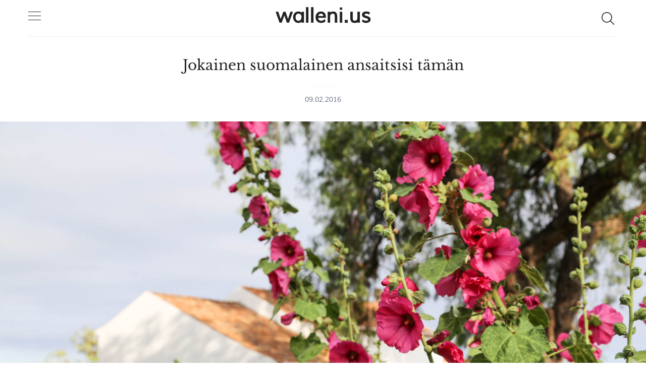

--- FILE ---
content_type: text/html; charset=utf-8
request_url: https://walleni.us/jokainen-suomalainen-ansaitsisi-taman/
body_size: 17507
content:
<!doctype html>
<html lang='en'>
<head>
  <meta charset='utf-8'>
  <meta http-equiv='X-UA-Compatible' content='IE=edge'>

  <title>Jokainen suomalainen ansaitsisi tämän</title>
  <meta name='viewport' content='width=device-width, initial-scale=1.0'>

  <style>
@charset "UTF-8";/*! normalize.css v8.0.1 | MIT License | github.com/necolas/normalize.css */html{line-height:1.15;-webkit-text-size-adjust:100%}body{margin:0}main{display:block}h1{font-size:2em;margin:.67em 0}hr{box-sizing:content-box;height:0;overflow:visible}pre{font-family:monospace,monospace;font-size:1em}a{background-color:transparent}abbr[title]{border-bottom:none;text-decoration:underline;text-decoration:underline dotted}b,strong{font-weight:bolder}code,kbd,samp{font-family:monospace,monospace;font-size:1em}small{font-size:80%}sub,sup{font-size:75%;line-height:0;position:relative;vertical-align:baseline}sub{bottom:-.25em}sup{top:-.5em}img{border-style:none}button,input,optgroup,select,textarea{font-family:inherit;font-size:100%;line-height:1.15;margin:0}button,input{overflow:visible}button,select{text-transform:none}[type=button],[type=reset],[type=submit],button{-webkit-appearance:button}[type=button]::-moz-focus-inner,[type=reset]::-moz-focus-inner,[type=submit]::-moz-focus-inner,button::-moz-focus-inner{border-style:none;padding:0}[type=button]:-moz-focusring,[type=reset]:-moz-focusring,[type=submit]:-moz-focusring,button:-moz-focusring{outline:1px dotted ButtonText}fieldset{padding:.35em .75em .625em}legend{box-sizing:border-box;color:inherit;display:table;max-width:100%;padding:0;white-space:normal}progress{vertical-align:baseline}textarea{overflow:auto}[type=checkbox],[type=radio]{box-sizing:border-box;padding:0}[type=number]::-webkit-inner-spin-button,[type=number]::-webkit-outer-spin-button{height:auto}[type=search]{-webkit-appearance:textfield;outline-offset:-2px}[type=search]::-webkit-search-decoration{-webkit-appearance:none}::-webkit-file-upload-button{-webkit-appearance:button;font:inherit}details{display:block}summary{display:list-item}template{display:none}[hidden]{display:none}html{-webkit-box-sizing:border-box;box-sizing:border-box}*,:after,:before{-webkit-box-sizing:inherit;box-sizing:inherit}blockquote,body,dd,dl,fieldset,figure,h1,h2,h3,h4,h5,h6,hr,legend,ol,p,pre,ul{margin:0;padding:0}li>ol,li>ul{margin-bottom:0}table{border-collapse:collapse;border-spacing:0}@-webkit-keyframes spin{100%{-webkit-transform:rotate(360deg);transform:rotate(360deg)}}@keyframes spin{100%{-webkit-transform:rotate(360deg);transform:rotate(360deg)}}.icon{position:relative;display:inline-block;width:25px;height:25px;overflow:hidden;fill:currentColor}.icon__cnt{width:100%;height:100%;background:inherit;fill:inherit;pointer-events:none;-webkit-transform:translateX(0);transform:translateX(0);-ms-transform:translate(.5px,-.3px)}.icon--m{width:50px;height:50px}.icon--l{width:100px;height:100px}.icon--xl{width:150px;height:150px}.icon--xxl{width:200px;height:200px}.icon__spinner{position:absolute;top:0;left:0;width:100%;height:100%}.icon--ei-spinner .icon__spinner,.icon--ei-spinner-2 .icon__spinner{-webkit-animation:spin 1s steps(12) infinite;animation:spin 1s steps(12) infinite}.icon--ei-spinner-3 .icon__spinner{-webkit-animation:spin 1.5s linear infinite;animation:spin 1.5s linear infinite}.icon--ei-sc-facebook{fill:#3b5998}.icon--ei-sc-github{fill:#333}.icon--ei-sc-google-plus{fill:#dd4b39}.icon--ei-sc-instagram{fill:#3f729b}.icon--ei-sc-linkedin{fill:#0976b4}.icon--ei-sc-odnoklassniki{fill:#ed812b}.icon--ei-sc-skype{fill:#00aff0}.icon--ei-sc-soundcloud{fill:#f80}.icon--ei-sc-tumblr{fill:#35465c}.icon--ei-sc-twitter{fill:#55acee}.icon--ei-sc-vimeo{fill:#1ab7ea}.icon--ei-sc-vk{fill:#45668e}.icon--ei-sc-youtube{fill:#e52d27}.icon--ei-sc-pinterest{fill:#bd081c}.icon--ei-sc-telegram{fill:#08c}code[class*=language-],pre[class*=language-]{color:#000;background:0 0;text-shadow:0 1px #fff;font-family:Consolas,Monaco,"Andale Mono","Ubuntu Mono",monospace;font-size:1em;text-align:left;white-space:pre;word-spacing:normal;word-break:normal;word-wrap:normal;line-height:1.5;-moz-tab-size:4;-o-tab-size:4;tab-size:4;-webkit-hyphens:none;-ms-hyphens:none;hyphens:none}code[class*=language-] ::-moz-selection,code[class*=language-]::-moz-selection,pre[class*=language-] ::-moz-selection,pre[class*=language-]::-moz-selection{text-shadow:none;background:#b3d4fc}code[class*=language-] ::selection,code[class*=language-]::selection,pre[class*=language-] ::selection,pre[class*=language-]::selection{text-shadow:none;background:#b3d4fc}@media print{code[class*=language-],pre[class*=language-]{text-shadow:none}}pre[class*=language-]{padding:1em;margin:.5em 0;overflow:auto}:not(pre)>code[class*=language-],pre[class*=language-]{background:#f5f2f0}:not(pre)>code[class*=language-]{padding:.1em;border-radius:.3em;white-space:normal}.token.cdata,.token.comment,.token.doctype,.token.prolog{color:#708090}.token.punctuation{color:#999}.token.namespace{opacity:.7}.token.boolean,.token.constant,.token.deleted,.token.number,.token.property,.token.symbol,.token.tag{color:#905}.token.attr-name,.token.builtin,.token.char,.token.inserted,.token.selector,.token.string{color:#690}.language-css .token.string,.style .token.string,.token.entity,.token.operator,.token.url{color:#9a6e3a;background:hsla(0,0%,100%,.5)}.token.atrule,.token.attr-value,.token.keyword{color:#07a}.token.class-name,.token.function{color:#dd4a68}.token.important,.token.regex,.token.variable{color:#e90}.token.bold,.token.important{font-weight:700}.token.italic{font-style:italic}.token.entity{cursor:help}img[data-action=zoom]{cursor:pointer;cursor:-webkit-zoom-in;cursor:-moz-zoom-in}.zoom-img,.zoom-img-wrap{position:relative;z-index:666;-webkit-transition:all .3s;transition:all .3s}img.zoom-img{cursor:pointer;cursor:-webkit-zoom-out;cursor:-moz-zoom-out}.zoom-overlay{z-index:420;background:#fff;position:fixed;top:0;left:0;right:0;bottom:0;pointer-events:none;filter:"alpha(opacity=0)";opacity:0;-webkit-transition:opacity .3s;transition:opacity .3s}.zoom-overlay-open .zoom-overlay{filter:"alpha(opacity=100)";opacity:1}.zoom-overlay-open,.zoom-overlay-transitioning{cursor:default}.zoom-overlay{background-color:#fff}body{color:#222;font-size:16px;font-family:Muli,sans-serif;font-weight:300;line-height:32px;background-color:#fff;-webkit-font-smoothing:antialiased;-moz-osx-font-smoothing:grayscale}@font-face{font-family:Muli;font-style:normal;font-weight:400;src:local("Muli"),url(https://fonts.gstatic.com/s/muli/v9/zscZFkjVRGyfQ_Pw-5exXPesZW2xOQ-xsNqO47m55DA.woff2) format("woff2");unicode-range:U+0000-00FF,U+0131,U+0152-0153,U+02C6,U+02DA,U+02DC,U+2000-206F,U+2074,U+20AC,U+2212,U+2215,U+E0FF,U+EFFD,U+F000}@font-face{font-family:"Libre Baskerville";font-style:normal;font-weight:400;src:local("Libre Baskerville"),local("LibreBaskerville-Regular"),url(https://fonts.gstatic.com/s/librebaskerville/v4/pR0sBQVcY0JZc_ciXjFsK56jerHLVJWaC-9Ja-RK4Ug.woff2) format("woff2");unicode-range:U+0100-024F,U+1E00-1EFF,U+20A0-20AB,U+20AD-20CF,U+2C60-2C7F,U+A720-A7FF}@font-face{font-family:"Libre Baskerville";font-style:normal;font-weight:400;src:local("Libre Baskerville"),local("LibreBaskerville-Regular"),url(https://fonts.gstatic.com/s/librebaskerville/v4/pR0sBQVcY0JZc_ciXjFsK8j0T1k_tV7QYhgnOhA2764.woff2) format("woff2");unicode-range:U+0000-00FF,U+0131,U+0152-0153,U+02C6,U+02DA,U+02DC,U+2000-206F,U+2074,U+20AC,U+2212,U+2215,U+E0FF,U+EFFD,U+F000}a{text-decoration:none;color:#222}a:active,a:focus,a:hover{text-decoration:underline}dd,ol,ul{margin-left:16px}img{height:auto;display:block;max-width:100%;font-style:italic}hr{height:1px;margin:32px 0;border:0;background-color:#ecf0f1}h1,h2,h3,h4,h5,h6{font-weight:inherit;line-height:initial}h1{font-size:36px}h2{font-size:28px}h3{font-size:24px}h4{font-size:20px}h5{font-size:18px}h6{font-size:16px}b,strong{font-weight:700}blockquote{padding-left:16px;border-left:4px solid #222;font-style:italic;font-size:24px;line-height:1.5;font-weight:700}pre{padding:32px}code,pre{overflow:auto;white-space:pre-wrap;word-wrap:break-word;word-break:break-all;font-family:Courier,monospace;font-size:16px;background-color:#f5f7f9}p code{padding:3px 6px}pre[class*=language-]{padding:32px;margin-bottom:0;margin-top:32px}code[class*=language-],pre[class*=language-]{white-space:pre-wrap;word-break:break-all;line-height:inherit}input[type=color],input[type=date],input[type=datetime-local],input[type=datetime],input[type=email],input[type=month],input[type=number],input[type=password],input[type=search],input[type=tel],input[type=text],input[type=time],input[type=url],input[type=week],select,textarea{width:100%;padding:16px;border:1px solid #ecf0f1;border-radius:0;outline:0;background-color:#fff;font-size:14px;-webkit-transition:.5s;transition:.5s}input[type=color]:focus,input[type=date]:focus,input[type=datetime-local]:focus,input[type=datetime]:focus,input[type=email]:focus,input[type=month]:focus,input[type=number]:focus,input[type=password]:focus,input[type=search]:focus,input[type=tel]:focus,input[type=text]:focus,input[type=time]:focus,input[type=url]:focus,input[type=week]:focus,select:focus,textarea:focus{border-color:#222}table{width:100%;max-width:100%}table td,table th{padding:16px;text-align:left;border-top:1px solid #ecf0f1}table thead th{white-space:nowrap}table tbody+tbody{border-top:2px solid #ecf0f1}.responsive-table{display:block;width:100%;overflow-x:auto}.o-grid{margin:0 auto;max-width:1200px;display:-webkit-box;display:-ms-flexbox;display:flex;-ms-flex-wrap:wrap;flex-wrap:wrap}.o-grid:after{content:"";display:table;clear:both}.o-grid .o-grid{margin-right:-16px;margin-left:-16px;padding:0}.o-grid--full{max-width:100vw}.o-grid__col{width:100%;padding-right:16px;padding-left:16px}.o-grid__col--1-4-s{width:25%}.o-grid__col--1-3-s{width:33.3333333333%}.o-grid__col--2-4-s{width:50%}.o-grid__col--3-4-s{width:75%}.o-grid__col--4-4-s{width:100%}@media (min-width:40em){.o-grid__col--1-4-m{width:25%}.o-grid__col--1-3-m{width:33.3333333333%}.o-grid__col--2-4-m{width:50%}.o-grid__col--3-4-m{width:75%}}@media (min-width:64em){.o-grid__col--1-4-l{width:25%}.o-grid__col--1-3-l{width:33.3333333333%}.o-grid__col--2-4-l{width:50%}.o-grid__col--3-4-l{width:75%}}.o-grid__col--full{width:100%}.o-grid__col--center{margin:0 auto}.o-grid__col--end{margin-left:auto}.o-wrapper{padding:32px 0}.c-off-canvas-container{display:-webkit-box;display:-ms-flexbox;display:flex;min-height:100vh;-webkit-box-orient:vertical;-webkit-box-direction:normal;-ms-flex-direction:column;flex-direction:column}.c-off-canvas-container .o-wrapper{-webkit-box-flex:1;-ms-flex:1 0 auto;flex:1 0 auto}.o-plain-list{margin:0;padding:0;list-style:none}.c-header__inner{padding:16px 0;border-bottom:1px solid #ecf0f1}.c-header__icon{vertical-align:middle}.c-logo__link{font-size:19px;font-weight:700}.c-logo__link:active,.c-logo__link:focus,.c-logo__link:hover{color:#5869da;text-decoration:none}.c-logo__img{margin:0 auto;max-height:32px}.c-nav__item{font-size:14px}.c-nav__item:not(:last-child){margin-bottom:4px}.c-nav__link{display:block}.c-nav__link--current{color:#5869da}.home-template .c-nav__link--current:not(:hover){color:#222}.c-nav__link:active,.c-nav__link:focus,.c-nav__link:hover{color:#5869da;text-decoration:none}.c-blog-desc{padding-top:16px;margin-top:16px;border-top:1px solid #ecf0f1;color:#687385;font-size:14px;line-height:22px;word-wrap:break-word}.c-search{position:fixed;top:0;right:0;bottom:0;left:0;padding-top:80px;background:#fff;z-index:-1;opacity:0;-webkit-transform:scale(.96);transform:scale(.96);-webkit-transition:opacity 250ms cubic-bezier(.8,0,.55,.94),z-index 250ms step-end,-webkit-transform 250ms cubic-bezier(.694,0,.335,1);transition:opacity 250ms cubic-bezier(.8,0,.55,.94),z-index 250ms step-end,-webkit-transform 250ms cubic-bezier(.694,0,.335,1);transition:transform 250ms cubic-bezier(.694,0,.335,1),opacity 250ms cubic-bezier(.8,0,.55,.94),z-index 250ms step-end;transition:transform 250ms cubic-bezier(.694,0,.335,1),opacity 250ms cubic-bezier(.8,0,.55,.94),z-index 250ms step-end,-webkit-transform 250ms cubic-bezier(.694,0,.335,1)}@media (min-width:40em){.c-search{padding-top:64px}}.c-search.is-active{z-index:10;opacity:1;-webkit-transform:scale(1);transform:scale(1);-webkit-transition:opacity 250ms cubic-bezier(.8,0,.55,.94),z-index 250ms step-start,-webkit-transform 250ms cubic-bezier(.8,0,.55,.94);transition:opacity 250ms cubic-bezier(.8,0,.55,.94),z-index 250ms step-start,-webkit-transform 250ms cubic-bezier(.8,0,.55,.94);transition:transform 250ms cubic-bezier(.8,0,.55,.94),opacity 250ms cubic-bezier(.8,0,.55,.94),z-index 250ms step-start;transition:transform 250ms cubic-bezier(.8,0,.55,.94),opacity 250ms cubic-bezier(.8,0,.55,.94),z-index 250ms step-start,-webkit-transform 250ms cubic-bezier(.8,0,.55,.94)}.c-search__form{display:-webkit-box;display:-ms-flexbox;display:flex;-webkit-box-pack:center;-ms-flex-pack:center;justify-content:center;-webkit-box-align:center;-ms-flex-align:center;align-items:center;position:relative;margin-left:16px;padding-right:16px}.c-search__icon{position:absolute;left:16px;fill:#687385;width:32px;height:32px}.c-search__input[type=search]{width:100%;outline:0;margin-bottom:0;padding-left:56px;font-weight:300;font-size:19px;border:0;border-radius:4px;background-color:#f5f7f9}.c-search__input[type=search]::-webkit-input-placeholder{opacity:1;color:#687385}.c-search__input[type=search]:-ms-input-placeholder{opacity:1;color:#687385}.c-search__input[type=search]::-ms-input-placeholder{opacity:1;color:#687385}.c-search__input[type=search]::placeholder{opacity:1;color:#687385}@media (min-width:40em){.c-search__input[type=search]{font-size:24px}}.c-search__close{display:-webkit-box;display:-ms-flexbox;display:flex;-webkit-box-pack:center;-ms-flex-pack:center;justify-content:center;-webkit-box-align:center;-ms-flex-align:center;align-items:center;position:absolute;top:16px;right:32px;width:48px;height:48px;cursor:pointer;border-radius:100%;background-color:#f5f7f9}@media (min-width:40em){.c-search__close{top:32px}}.c-search__close .icon{fill:#687385;-webkit-transition:.5s;transition:.5s}.c-search__close:hover .icon{fill:#222;-webkit-transform:rotate(90deg);transform:rotate(90deg)}.c-search-results{display:none;height:calc(100vh - 168px);overflow:auto;white-space:normal;margin-top:16px;margin-left:16px;padding-right:16px;counter-reset:search}@media (min-width:40em){.c-search-results{height:calc(100vh - 160px)}}.c-search-result{display:-webkit-box;display:-ms-flexbox;display:flex;-webkit-box-align:center;-ms-flex-align:center;align-items:center;line-height:1;padding:16px 16px 16px 32px;background-color:#f5f7f9;border-radius:4px}.c-search-result:not(:last-child){margin-bottom:16px}.c-search-result:active,.c-search-result:focus,.c-search-result:hover{color:#5869da;text-decoration:none}.c-search-result:before{counter-increment:search;content:counter(search) ". ";position:relative;left:-16px;font-size:19px;font-style:italic;font-family:"Libre Baskerville",serif;color:#5869da}.c-search-result__media{margin-left:16px;background-color:#f5f7f9}.c-search-result__content{-webkit-box-flex:1;-ms-flex:1;flex:1}.c-search-result__image{display:block;width:64px;height:48px;background-repeat:no-repeat;background-position:center;background-size:cover;background-color:#fff}.c-search-result__title{margin-bottom:8px;font-size:14px;font-weight:700}.c-search-result__date{line-height:1;font-size:12px;color:#687385;text-transform:uppercase;letter-spacing:1px}.c-off-canvas-toggle{position:relative;z-index:10;height:19px;width:25px;cursor:pointer;display:inline-block;vertical-align:middle}.c-off-canvas-toggle__icon{position:absolute;left:0;height:1px;width:25px;background:#222228;cursor:pointer}.c-off-canvas-toggle__icon:after,.c-off-canvas-toggle__icon:before{content:"";display:block;height:100%;background-color:inherit;-webkit-transition:.5s;transition:.5s}.c-off-canvas-toggle__icon:before{-webkit-transform:translateY(16px);transform:translateY(16px)}.c-off-canvas-toggle__icon:after{-webkit-transform:translateY(7px);transform:translateY(7px)}.c-off-canvas-toggle--close .c-off-canvas-toggle__icon{height:2px;background-color:transparent}.c-off-canvas-toggle--close .c-off-canvas-toggle__icon:after,.c-off-canvas-toggle--close .c-off-canvas-toggle__icon:before{position:relative;visibility:visible;background:#222228}.c-off-canvas-toggle--close .c-off-canvas-toggle__icon:before{top:11px;-webkit-transform:rotate(-45deg);transform:rotate(-45deg)}.c-off-canvas-toggle--close .c-off-canvas-toggle__icon:after{top:9px;-webkit-transform:rotate(45deg);transform:rotate(45deg)}.c-off-canvas-toggle--close{margin-bottom:16px}body,html{overflow-x:hidden}.c-off-canvas-content{position:fixed;top:0;left:0;z-index:10;width:300px;height:100%;padding:24px 32px;-webkit-transform:translate3d(-300px,0,0);transform:translate3d(-300px,0,0)}@media screen and (-ms-high-contrast:active),(-ms-high-contrast:none){.c-off-canvas-content{background-color:#fff}.c-off-canvas-content.is-active{left:300px}}.c-off-canvas-container{-webkit-transition:-webkit-transform .5s cubic-bezier(.16,.68,.43,.99);transition:-webkit-transform .5s cubic-bezier(.16,.68,.43,.99);transition:transform .5s cubic-bezier(.16,.68,.43,.99);transition:transform .5s cubic-bezier(.16,.68,.43,.99),-webkit-transform .5s cubic-bezier(.16,.68,.43,.99)}.c-off-canvas-container.is-active{-webkit-transform:translate3d(300px,0,0);transform:translate3d(300px,0,0)}.c-off-canvas-container.is-active:after{position:fixed;top:0;right:0;bottom:0;left:0;content:"";background-color:rgba(0,0,0,.5)}.c-off-canvas-container.is-active .c-off-canvas-container__close{position:fixed;top:0;left:0;right:0;bottom:0;z-index:200}.c-tag{text-align:center;padding-bottom:32px;margin-bottom:32px;border-bottom:1px solid #ecf0f1}.c-tag__name{margin-bottom:0;font-size:28px;line-height:50px}.c-tag__description{margin-top:8px;margin-bottom:0;font-size:16px;line-height:25px}.c-archive{text-align:center;margin-bottom:32px}.c-archive__name{margin-bottom:0;font-size:28px;line-height:50px}.c-archive__description{margin-top:8px;margin-bottom:0;font-size:16px;line-height:25px}.c-tags a{display:inline-block;padding:4px 16px;margin:0 8px 4px 0;font-size:12px;line-height:22px;background-color:#fafafa}.c-tags a:active,.c-tags a:focus,.c-tags a:hover{text-decoration:none;background-color:#f5f7f9}@media (max-width:39.99em){.c-tags{margin-bottom:22px}}.c-tag-card{position:relative;margin-bottom:32px;background-color:#f5f7f9}.c-tag-card__image{display:block;background-position:50%;background-repeat:no-repeat;background-size:cover;text-decoration:none;-webkit-transition:opacity .5s ease-in-out;transition:opacity .5s ease-in-out}.c-tag-card__image.js-fadein{opacity:0}.c-tag-card__image.is-inview{opacity:1}.c-tag-card__image:before{position:absolute;top:0;height:100%;width:100%;content:"";-webkit-transition:.5s;transition:.5s;background:-webkit-gradient(linear,left bottom,left top,color-stop(0,rgba(34,34,40,.4)),color-stop(32%,transparent));background:linear-gradient(0deg,rgba(34,34,40,.4) 0,transparent 32%)}.c-tag-card__image:after{display:block;content:"";width:100%;padding-bottom:75%}.c-tag-card__title{position:absolute;bottom:0;left:0;right:0;margin-bottom:0;padding:16px;font-size:19px;color:#fff}.c-tag-card:hover .c-tag-card__image:before{background-color:rgba(34,34,40,.1)}.c-btn{display:inline-block;padding:8px 32px;white-space:nowrap;cursor:pointer;-webkit-transition:.5s;transition:.5s;text-align:center;vertical-align:middle;white-space:nowrap;line-height:inherit;border:0;border-radius:0;color:#fff;background-color:#5869da;font-size:16px;font-family:Muli,sans-serif}.c-btn:active,.c-btn:focus,.c-btn:hover{opacity:.9;text-decoration:none}.c-btn--full{width:100%}.c-btn--small{padding:4px 16px}.c-btn.loading,.subscribe-form.loading .c-btn{position:relative;padding-right:40px}@-webkit-keyframes spin{0%{-webkit-transform:rotate(0);transform:rotate(0)}100%{-webkit-transform:rotate(360deg);transform:rotate(360deg)}}.c-btn.loading:after,.subscribe-form.loading .c-btn:after{position:absolute;top:16px;right:14px;content:"";display:block;height:16px;width:16px;border:2px solid #fff;border-radius:100%;border-right-color:transparent;border-top-color:transparent;-webkit-animation:spin .5s infinite linear;animation:spin .5s infinite linear}.subscribe-form form{display:-webkit-box;display:-ms-flexbox;display:flex;-ms-flex-wrap:wrap;flex-wrap:wrap}.subscribe-form .form-group{width:100%;display:-webkit-box;display:-ms-flexbox;display:flex}.subscribe-form .c-btn{-webkit-box-flex:3;-ms-flex:3;flex:3;position:relative;left:-1px}.subscribe-form .u-alert{display:none}.subscribe-form.error .u-alert--error,.subscribe-form.invalid .u-alert--invalid,.subscribe-form.success .u-alert--success{display:block}.c-post-card{overflow:hidden;-webkit-transform:translateX(0);transform:translateX(0);margin-bottom:32px;background-color:#f5f7f9;border-bottom:1px solid #ecf0f1}.c-post-card__image-link{display:block;position:relative}.c-post-card__image-link:after{position:absolute;top:0;height:100%;width:100%;content:"";background-color:#222228;-webkit-transition:.5s;transition:.5s;opacity:0}@media (min-width:40em){.c-post-card__image{opacity:0;-webkit-transition:opacity .5s ease-in-out;transition:opacity .5s ease-in-out}.c-post-card__image.is-inview{opacity:1}}@media screen and (min-width:40em) and (-webkit-min-device-pixel-ratio:0){.c-post-card__image{opacity:1}}.c-post-card__info{display:block;padding:16px 0;text-decoration:none;background-color:#fff}.c-post-card__info--no-image{padding-top:0}.c-post-card__info:hover{text-decoration:none;color:#222}.c-post-card__title{margin-bottom:10px;font-size:19px;font-weight:400;line-height:25px;font-family:"Libre Baskerville",serif;-webkit-transition:.5s;transition:.5s}.c-post-card__date{display:block;margin-bottom:8px;font-size:12px;line-height:22px;text-transform:uppercase;color:#687385}.c-post-card:hover .c-post-card__image-link:after{opacity:.1}.c-post-card:hover .c-post-card__title{color:#5869da}.c-post-card__excerpt{margin-bottom:10px;word-break:break-word;word-wrap:break-word}.c-post-card__featured-icon{position:absolute;bottom:8px;left:8px;fill:#fff}.c-pagination{text-transform:uppercase}.c-pagination:active,.c-pagination:focus,.c-pagination:hover{color:#5869da;text-decoration:none}.c-pagination__text{position:relative;font-size:14px;letter-spacing:2px}.c-pagination__text--prev{left:-16px}.c-pagination__text--next{right:-16px}.c-pagination__icon{vertical-align:text-top}.c-pagination__icon--prev{left:-8px}.c-pagination__icon--next{right:-8px}.kg-bookmark-card{width:100%}a.kg-bookmark-container{display:-webkit-box;display:-ms-flexbox;display:flex;min-height:148px;line-height:1.5;border-bottom:0;color:#222;-webkit-transition:.5s;transition:.5s;background-color:#f5f7f9;font-weight:400;text-decoration:none!important}a.kg-bookmark-container:active,a.kg-bookmark-container:focus,a.kg-bookmark-container:hover{color:#687385;background-color:#f5f7f9}.kg-card-hascaption a.kg-bookmark-container{border-bottom:1px solid #ecf0f1}.kg-bookmark-content{display:-webkit-box;display:-ms-flexbox;display:flex;-webkit-box-flex:1;-ms-flex-positive:1;flex-grow:1;-webkit-box-orient:vertical;-webkit-box-direction:normal;-ms-flex-direction:column;flex-direction:column;-webkit-box-align:start;-ms-flex-align:start;align-items:flex-start;-webkit-box-pack:start;-ms-flex-pack:start;justify-content:start;padding:24px}.kg-bookmark-title{font-size:16px;font-weight:700}.kg-bookmark-description{display:-webkit-box;color:#687385;font-size:12px;margin-top:8px;max-height:48px;overflow-y:hidden;-webkit-line-clamp:2;-webkit-box-orient:vertical}.kg-bookmark-metadata{display:-webkit-box;display:-ms-flexbox;display:flex;-webkit-box-align:center;-ms-flex-align:center;align-items:center;font-size:12px;color:#687385;margin-top:8px;-ms-flex-wrap:wrap;flex-wrap:wrap}.kg-bookmark-publisher{overflow:hidden;text-overflow:ellipsis;white-space:nowrap;max-width:240px}.kg-bookmark-icon{width:24px;height:24px;margin-right:8px}.kg-bookmark-author:after{content:"•";margin:0 8px}.kg-bookmark-thumbnail{position:relative;min-width:33%;max-height:100%}.kg-bookmark-thumbnail img{position:absolute;top:0;left:0;width:100%;height:100%;-o-object-fit:cover;object-fit:cover}@media (max-width:39.99em){.kg-bookmark-container{-webkit-box-orient:vertical;-webkit-box-direction:normal;-ms-flex-direction:column;flex-direction:column}.kg-bookmark-thumbnail{-webkit-box-ordinal-group:2;-ms-flex-order:1;order:1;width:100%;min-height:160px}.kg-bookmark-content{-webkit-box-ordinal-group:3;-ms-flex-order:2;order:2}}.c-post{margin:0 auto;max-width:700px}.c-post>*+*{margin-top:32px}.c-post__title{font-family:"Libre Baskerville",serif;font-size:24px}@media (min-width:40em){.c-post__title{font-size:28px;line-height:50px}}.c-post__date{position:relative;padding-top:16px;display:block;text-align:center;margin-top:16px;font-size:14px;line-height:22px;text-transform:uppercase;color:#687385}.c-post__date:after{position:absolute;content:"";top:0;left:50%;height:1px;width:64px;background:#f5f7f9;-webkit-transform:translateX(-50%);transform:translateX(-50%)}.c-post__image{margin:0 auto}.c-share{display:-webkit-box;display:-ms-flexbox;display:flex;border-radius:3px;border:1px solid #ecf0f1;line-height:22px}.c-share__item{-webkit-box-flex:1;-ms-flex:1;flex:1;text-align:center;border-right:1px solid #ecf0f1}.c-share__item:last-child{border-right:0}.c-share__link{display:block;padding:4px}.c-share__link:hover{background-color:#fafafa}.c-share__link:hover .c-share__icon--twitter{fill:#55acee}.c-share__link:hover .c-share__icon--facebook{fill:#3b5998}.c-share__link:hover .c-share__icon--pinterest{fill:#bd081c}.c-share__icon{fill:#687385;vertical-align:middle;-webkit-transition:.5s;transition:.5s}.c-content{display:-webkit-box;display:-ms-flexbox;display:flex;-webkit-box-align:center;-ms-flex-align:center;align-items:center;-webkit-box-orient:vertical;-webkit-box-direction:normal;-ms-flex-direction:column;flex-direction:column;-webkit-hyphens:auto;-ms-hyphens:auto;hyphens:auto}.c-content>*{min-width:100%}.c-content>*+*{margin-top:32px}.c-content a{text-decoration:underline}.c-content a:active,.c-content a:focus,.c-content a:hover{color:#5869da}.c-content hr{margin-bottom:0}.c-content dl,.c-content fieldset,.c-content form,.c-content ol,.c-content p,.c-content pre,.c-content ul{font-family:"Libre Baskerville",serif}.c-content h1,.c-content h2,.c-content h3,.c-content h4,.c-content h5,.c-content h6{font-weight:700}.c-content h1+*,.c-content h2+*,.c-content h3+*,.c-content h4+*,.c-content h5+*,.c-content h6+*{margin-top:8px}.c-content .gh-post-upgrade-cta{display:none;visibility:hidden}.kg-image{margin:auto}.kg-embed-card{display:-webkit-box;display:-ms-flexbox;display:flex;-webkit-box-align:center;-ms-flex-align:center;align-items:center;-webkit-box-orient:vertical;-webkit-box-direction:normal;-ms-flex-direction:column;flex-direction:column}.kg-embed-card>*{width:100%}.kg-card figcaption{width:100%;text-align:center;color:#687385;font-size:14px;font-weight:400;line-height:22px;margin-top:10px;padding-left:10px;padding-right:10px}.kg-width-full .kg-image{max-width:100vw;pointer-events:none}@media (min-width:40em){.kg-width-wide .kg-image{max-width:75vw}}@media (min-width:64em){.kg-width-wide .kg-image{max-width:65vw}}.kg-gallery-container{width:100vw;display:-webkit-box;display:-ms-flexbox;display:flex;-webkit-box-orient:vertical;-webkit-box-direction:normal;-ms-flex-direction:column;flex-direction:column}@media (min-width:40em){.kg-gallery-container{max-width:75vw}}@media (min-width:64em){.kg-gallery-container{max-width:65vw}}.kg-gallery-row{display:-webkit-box;display:-ms-flexbox;display:flex;-webkit-box-orient:horizontal;-webkit-box-direction:normal;-ms-flex-direction:row;flex-direction:row;-webkit-box-pack:center;-ms-flex-pack:center;justify-content:center}.kg-gallery-image img{display:block;margin:0;width:100%;height:100%}.kg-gallery-row:not(:first-of-type){margin:16px 0 0 0}.kg-gallery-image:not(:first-of-type){margin:0 0 0 16px}.c-author{padding-bottom:32px;margin-bottom:32px;border-bottom:1px solid #ecf0f1}@media (min-width:64em){.c-author{display:-webkit-box;display:-ms-flexbox;display:flex;-webkit-box-align:center;-ms-flex-align:center;align-items:center}}.c-author__img{float:left;border-radius:100%;margin-right:16px;height:64px;width:64px;border:4px solid #ecf0f1}@media (min-width:64em){.c-author__img{margin-right:32px;height:128px;width:128px}}@media (min-width:40em){.c-author__body{overflow:hidden}}.c-author__name{margin-bottom:8px}.c-author__bio{margin-bottom:8px;font-size:16px;line-height:25px}.c-author-links__item{display:inline-block;font-size:16px;line-height:25px}.c-author-links__icon{vertical-align:middle;fill:#222;-webkit-transition:.5s;transition:.5s}.c-author-links__icon:active,.c-author-links__icon:focus,.c-author-links__icon:hover{fill:#5869da}.c-social-nav{line-height:1;margin-bottom:20px}.c-social-nav__item{display:inline-block}.c-social-nav__icon{fill:#222;vertical-align:middle}.c-social-nav__icon:active,.c-social-nav__icon:focus,.c-social-nav__icon:hover{fill:#5869da}.c-footer{padding:32px 0;background-color:#fafafa}.c-footer__copy{line-height:1}.c-post-upgrade-cta{text-align:center;background-color:#f5f7f9;padding:24px}@media (min-width:40em){.c-post-upgrade-cta{padding:72px}}.c-post-upgrade-cta__title{font-size:26px;margin-bottom:24px}.c-post-upgrade-cta .button{margin-bottom:24px}@media (min-width:40em){.c-member-plans{display:-webkit-box;display:-ms-flexbox;display:flex;-webkit-box-align:stretch;-ms-flex-align:stretch;align-items:stretch;-webkit-box-pack:center;-ms-flex-pack:center;justify-content:center;max-width:700px;margin:0 auto}.c-member-plan{-webkit-box-flex:1;-ms-flex:1 1 auto;flex:1 1 auto;display:-webkit-box;display:-ms-flexbox;display:flex;-webkit-box-orient:vertical;-webkit-box-direction:normal;-ms-flex-direction:column;flex-direction:column}.c-member-plan+.c-member-plan{margin-left:32px}}.c-member-plan{padding:32px;margin-bottom:32px;background-color:#fff;border-radius:4px;-webkit-box-shadow:0 4px 12px rgba(0,0,0,.08),0 0 1px rgba(1,0,0,.1);box-shadow:0 4px 12px rgba(0,0,0,.08),0 0 1px rgba(1,0,0,.1)}.c-member-plan__header{position:relative;padding-bottom:32px;color:#687385;text-align:center}.c-member-plan__title{margin-bottom:16px;color:#222;text-transform:uppercase;letter-spacing:1px}.c-member-plan__amount{color:#222;font-size:26px}.c-member-plan__content{-webkit-box-flex:1;-ms-flex:1 1 auto;flex:1 1 auto;display:-webkit-box;display:-ms-flexbox;display:flex;-webkit-box-orient:vertical;-webkit-box-direction:normal;-ms-flex-direction:column;flex-direction:column;-webkit-box-pack:justify;-ms-flex-pack:justify;justify-content:space-between}.c-member-plan__list{margin:0;padding:0;margin-bottom:32px;list-style:none}.c-member-plan__list li{position:relative;margin:0;font-size:14px;padding:0 0 8px 16px}.c-member-plan__list li:last-child{padding-bottom:0}.c-member-plan__list li:before{display:block;position:absolute;left:0;font-size:12px;font-weight:700;color:#5869da;content:"✓"}.u-hidden{display:none}.u-hidden-visually{border:0;clip:rect(0 0 0 0);height:1px;margin:-1px;overflow:hidden;padding:0;position:absolute;width:1px}.u-font-serif{font-family:"Libre Baskerville",serif}.u-font-sans-serif{font-family:Muli,sans-serif}.u-font-medium{font-size:16px;line-height:25px}.u-font-small{font-size:14px;line-height:22px}.u-font-tiny{font-size:12px;line-height:19px}.u-font-bold{font-weight:700}.u-type-uppercase{text-transform:uppercase}.u-text-left{text-align:left}.u-text-right{text-align:right}.u-text-center{text-align:center}.u-text-justify{text-align:justify}.u-inline{display:inline}.u-block{display:block}.u-inline-block{display:inline-block}.u-left{float:left}.u-right{float:right}.u-link{color:#5869da!important}.u-link:active,.u-link:focus,.u-link:hover{text-decoration:underline}.u-alert{font-size:14px;line-height:22px;font-family:Muli,sans-serif}.u-alert--success{color:#097756}.u-alert--invalid{color:#bf3157}.u-alert--error{color:#bf3157}.u-mt-8{margin-top:8px}.u-mt-16{margin-top:16px}.u-clearfix:after{content:"";display:table;clear:both}
</style>  <style>
* {
  box-sizing: border-box;
}

.c-content {
    hyphens: none!important;
    -webkit-hyphens: none!important;
}
.twa-intro-nav {
    text-align: center;
    margin:0 auto;
}

.twa-intro-nav-content {
    max-width: 1200px;
}

.tags-hidden {
    visibility: hidden;
    transition: visibility 0.8s, max-height 0.8s;
    max-height: 0;
    overflow: hidden;
}

.tags-hidden.open {
    visibility: visible;
    max-height: 65em;
}

.show-more-tags {
    font-size: 2.5em;
    color: #938a8a;
    text-shadow: 2px 2px #565454;
    cursor: pointer;

    -webkit-transition: visibility 0.8s, max-height 0px, transform 800ms ease;
    
    transition: transform 800ms ease;

    animation: show-more-tags-pulse 12s infinite ease-in-out;

}


.show-more-tags-arrow {
    transform:             rotate( -360deg );            
        -moz-transform:    rotate( -360deg );            
        -ms-transform:     rotate( -360deg );            
        -o-transform:      rotate( -360deg );            
        -webkit-transform: rotate( -360deg );            
    transition:             transform 550ms ease;
        -moz-transition:    -moz-transform 550ms ease;
        -ms-transition:     -ms-transform 550ms ease;
        -o-transition:      -o-transform 550ms ease;
        -webkit-transition: -webkit-transform 550ms ease;
}
.rotate180 {
    transform:             rotate( -180deg );            
        -moz-transform:    rotate( -180deg );            
        -ms-transform:     rotate( -180deg );            
        -o-transform:      rotate( -180deg );            
        -webkit-transform: rotate( -180deg );            
    transition:             transform 550ms ease;
        -moz-transition:    -moz-transform 550ms ease;
        -ms-transition:     -ms-transform 550ms ease;
        -o-transition:      -o-transform 550ms ease;
        -webkit-transition: -webkit-transform 550ms ease;
}




@keyframes show-more-tags-pulse {
  0%   {
      transform: scale(1) translateY(0px);
    }
  4% {
      transform: scale(1.2) translateY(0.25em);  
      }
  8% {
      transform: scale(1) translateY(0px);
      }
  100% {
      transform: scale(1);
      
      }
}

@-webkit-keyframes show-more-tags-pulse {
  0%   {
      -webkit-transform: scale(1) translateY(0px);
    }
  4% {
      -webkit-transform: scale(1.2) translateY(0.25em);  
      }
  8% {
      -webkit-transform: scale(1) translateY(0px);
      }
  100% {
      -webkit-transform: scale(1);
      
      }
}

@-moz-keyframes show-more-tags-pulse {
  0%   {
      -moz-transform: scale(1) translateY(0px);
    }
  4% {
      -moz-transform: scale(1.2) translateY(0.25em);  
      }
  8% {
      -moz-transform: scale(1) translateY(0px);
      }
  100% {
      -moz-transform: scale(1);
      
      }
}

@-o-keyframes show-more-tags-pulse {
  0%   {
      -o-transform: scale(1) translateY(0px);
    }
  4% {
      -o-transform: scale(1.2) translateY(0.25em);  
      }
  8% {
      -o-transform: scale(1) translateY(0px);
      }
  100% {
      -o-transform: scale(1);
      
      }
}

@-ms-keyframes show-more-tags-pulse {
  0%   {
      -ms-transform: scale(1) translateY(0px);
    }
  4% {
      -ms-transform: scale(1.2) translateY(0.25em);  
      }
  8% {
      -ms-transform: scale(1) translateY(0px);
      }
  100% {
      -ms-transform: scale(1);
      
      }
}

.red-border {
    border:1px solid red;
}

* { min-height:0 }

/* Create two unequal columns that floats next to each other */
.column {
  float: left;
}

.left {
    width: 75%;
    min-height: 17em;
}

.right {
  width: 25%;

}

/* Clear floats after the columns */
.row:after {
  content: "";
  display: table;
  clear: both;
}

.twa-author-card {
    padding-top: 1em;
}

.twa-author-card-image {
    max-height: 9em;
    margin:auto;
}

.twa-author-name {
    padding-top: 0.5em;
}

.twa-author-text {
    padding-left:1.2em;
    padding-right: 1.2em;
    padding-bottom: .2em;
    padding-top: 0.2em;
}

.wrap {
  display: flex;
  justify-content: center;
}

.inner {
    align-self: center;
    padding: 2rem;
    padding-bottom: 0.7em;
}

.tags-page {
  
  text-align: center;
  padding: 2rem;
}

.twa-main-post-list-parent {
    padding-top: 0px;
}


@media screen and (max-width: 640px) {
.left {
    width: 100%;
}
.right {
    width: 100%
}

}








.twa-card-mini-heading {
    font-size: 0.8em;
}

.twa-card-mini-link {
    text-decoration: none!important;

}

.twa-card-mini-link:hover { 
    background-color: #fff!important;
    
    border:2px red solid;
}


.twa-featured-posts {
    padding-top: 0;
    padding-bottom: 0;
}



.twa-featured-img-fig {
    width:100vw;
}

.twa-card-mini {
    background-color: #fff;
    border-bottom: none;
}

img[alt="Insert"] {

    max-width: 100vW;
    
    
}



strong {

}

.twa-promoted-post-container + p strong {
    padding-top: 0.6em;
    padding-bottom: 1em;
    display:inline-block;
}
/*Twa*/
article div h3 {
    padding-bottom:0.5em;
}
/*Twa*/
article p {
    padding-bottom:1em;
}
/*Twa*/
.square_btn{

       display: inline-block;
    padding: 0.5em 0.6em;
    text-decoration: none;
    background: #444444;
    color: #ffffff;
    font-weight: bold;
    box-shadow: 0px 2px 2px rgba(0, 0, 0, 0.29);
    margin: 0.5em;
    min-width: 16em;

/*

 
        display: inline-block;
    padding: 0.5em 0.6em;
    text-decoration: none;
    background: #f7f7f7;
    border-left: solid 6px #5f5f5f;
    color: #252525;
    font-weight: bold;
    box-shadow: 0px 2px 2px rgba(0, 0, 0, 0.29);
    margin: 0.5em;
    min-width: 16em;




    */


}

.square_btn:active {
    box-shadow: inset 0 0 2px rgba(128, 128, 128, 0.1);
    transform: translateY(2px);
}

.square_btn_small{
    display: inline-block;
    padding: 0.5em 1em;
    text-decoration: none;
    background: #444444;
    color: #ffffff;
    font-weight: bold;
    box-shadow: 0px 2px 2px rgba(0, 0, 0, 0.29);
    margin: 0.5em;
    min-width: 16em;
    line-height: 14px;
    margin-top:1em;



}

.twa-post-tag-container {
    padding-top:0px;
    margin-top:0px;
}
.twa-promoted-post-container {
    
    padding-top:0.5em;
    margin-top:0px;

}



.twa_promoted_post {
    overflow: hidden;
    -webkit-transform: translateX(0);
    transform: translateX(0);
    margin-bottom: 32px;
    background-color: #fff;
    max-width: 33%;
    margin-left:0.5em;

}

.twa_promoted_post_text {
    background-color: #fff;


/*
    padding-top: 10em;

    */
}

.twa_promoted_post_text a {
/*
        position: absolute;
    clip: rect(48px, 216px, 204px, 0px);
    top: -50px;
*/

}

.twa-promoted-post-container ~ p{
     margin-top: 0px;
}



.twa-scroll-to-top {
    position:fixed;
    top:0;
    z-index: 1000;

}


.visible {
  visibility: visible;
  opacity: 1;
  transition: opacity 0.3s linear;
}

.hidden {
  visibility: hidden;
  opacity: 0;
  transition: visibility 0s 0.3s, opacity 0.3s linear;
}

/*Some legacy wide pic issue seems to be fixed with this*/
p:has(img) {
    /*width:100%; Nevermind, it isnt*/
}


/*NON MOBILE*/
@media screen and (min-width: 400px) {
    .highlight {
        border:solid 1px red;
    }

    .twa-logo-text {
        font-size: 40px;
    }

    .twa_promoted_post_container_layout {
        display:flex;
    }

    .twa_promoted_post_layout {
        display:block;
    }

    .twa_promoted_post_width {
        max-width: 33%;
    }

    /*Dirty trick to cut portrait images to landscape on promoted posts. Ugly but might just work (probably wont) */
    .portrait-parent {
        padding-top: 10em;
    }

    /*Dirty trick to cut portrait images to landscape on promoted posts. Ugly but might just work (probably wont) */
    .portrait-image {
        position: absolute;
        clip: rect(48px, 216px, 204px, 0px);
        top: -50px;
    }

    .search-container {
        text-align:center;
        max-width: 70%;
        margin-left: 15%;
        height: 95%;
        overflow-y: scroll;
        
    }


    .ais-SearchBox-input {
        
        padding-left: 3em!important;
        background: url("/assets/magnifier.png") no-repeat left;
        background-size: 2em;
        font-size: 1.5em!important;
        font-weight: bold!important;
        margin: 1em 0;
        margin-left: 3em;
        width: 80%!important;
    }

    .ais-SearchBox-resetIcon {
        /*
        display: none;
        visibility: hidden;
        */
        height:1.3em;
        width: 1.3em;
        margin-left:1em;
        
    }

    .close-search {
        position: absolute;
        margin-left: auto;
        margin-right: auto;
        left: 0;
        right: 0;
        text-align: center;
        top: 5%;
    }

    .close-search-text {
        border: double 2px transparent;
        border-radius: 3px;
        padding: 8px;
        background-image: linear-gradient(white, white), radial-gradient(circle at top left, rgb(45, 45, 45),#c8c8c8);
        background-origin: border-box;
        background-clip: padding-box, border-box;
        font-size: 2em;
        cursor:pointer;
    }

    .hit-left-panel {
        float: left;
        width: 250px;
    }

    .hit-right-panel {
        margin-left: 2em;
        text-align: left;
    }

    .hit-image {
        height: 7em;
    }

    .ais-Hits-item {
        margin-left: 3em;
        padding-top: 0.4em;
        padding-bottom: 1.4em;
        margin-bottom: 1em;
        border-bottom: 1px solid #ccc;
    }


} /*NON MOBILE*/

/*MOBILE*/
@media screen and (max-width: 400px) {
    .highlight {
        border:solid 1px blue;
    }

    .twa-logo-text {
        font-size: 30px;
    }

    .twa_promoted_post_container_layout {
        display: block;
    }

    .twa_promoted_post_layout {
        display:flex;
    }

    .twa_promoted_post_width {
        max-width: 100%;
        margin-bottom: 0.5em;
    }


    .twa_promoted_post_image_size {
        max-width: 33%;
        padding-right:0.5em;

    }

    .search-container {
        text-align:center;
        max-width: 90%;
        margin-left: 5%;
        height: 95%;
        overflow-y: scroll;
    }



    .ais-SearchBox-input {
        
        padding-left: 3em!important;
        background: url("/assets/magnifier.png") no-repeat left;
        background-size: 2em;
        font-size: 1.5em!important;
        font-weight: bold!important;
        margin: 1em 0;
        margin-left: 0.6em;
        width: 80%!important;
    }

    .ais-SearchBox-resetIcon {
        display: none;
        visibility: hidden;

        /*
        height:1em;
        width: 1em;
        margin-left:1em;
        */
    }




    .hit-left-panel {
        display:block;
        width: 250px;
    }

    .hit-right-panel {
        text-align: left;
        display:block;
        clear:both;
    }

    .hit-image {
        height: 10em;
    }

    .hit-description {
        display:none!important;
    }

    .ais-Hits-item {
        margin-left: 2em;
        padding-top: 0.4em;
        padding-bottom: 1.4em;
        margin-bottom: 1em;
        border-bottom: 1px solid #ccc;

    }


} /*MOBILE*/




.icon--ei-search {
    width:2.5em;
    height: 2.5em;
}






.ais-SearchBox-submit {
    display: none;
    visibility: hidden;
}













.ais-Hits-item {
  margin-left: 3em;
  padding-top: 0.4em;
  padding-bottom: 1.4em;
  margin-bottom: 1em;
  border-bottom: 1px solid #ccc;

}

.ais-Hits-item::marker {
  visibility: hidden;
  display: none;
  color: #fff;
}



.hit-name {
  margin-bottom: 0.3em;
  font-weight: bold;
}


.ais-Hits-item::after {
  content: "";
  clear: both;
  display: table;
}





</style>  <link rel="stylesheet" href='https://cdn.jsdelivr.net/npm/instantsearch.css@7.3.1/themes/reset-min.css' integrity="sha256-t2ATOGCtAIZNnzER679jwcFcKYfLlw01gli6F6oszk8=" crossorigin="anonymous">
<!-- 
  <link rel="stylesheet" href="https://cdn.jsdelivr.net/npm/instantsearch.css@7.4.5/themes/satellite-min.css" integrity="sha256-TehzF/2QvNKhGQrrNpoOb2Ck4iGZ1J/DI4pkd2oUsBc=" crossorigin="anonymous">
  -->
  <script>
    var site_url = 'https://walleni.us';
    var max_pages = parseInt(''); //TWa: for infinite scrolling
  </script>

  <meta name="description" content="Sen pitäisi olla kansalaisoikeus: kokonainen talvi etelän lämmössä ja valossa. Edes kerran elämässä.">
    <link rel="canonical" href="https://walleni.us/jokainen-suomalainen-ansaitsisi-taman/">
    <meta name="referrer" content="no-referrer-when-downgrade">
    
    <meta property="og:site_name" content="walleni.us">
    <meta property="og:type" content="article">
    <meta property="og:title" content="Jokainen suomalainen ansaitsisi tämän">
    <meta property="og:description" content="Sen pitäisi olla kansalaisoikeus: kokonainen talvi etelän lämmössä ja valossa.">
    <meta property="og:url" content="https://walleni.us/jokainen-suomalainen-ansaitsisi-taman/">
    <meta property="og:image" content="https://walleni.us/content/images/size/w1200/2016/02/pako17-1.jpg">
    <meta property="article:published_time" content="2016-02-09T21:20:32.000Z">
    <meta property="article:modified_time" content="2021-05-08T08:12:23.000Z">
    <meta property="article:tag" content="Sekalaista höpinää">
    
    <meta property="article:publisher" content="https://www.facebook.com/walleniusmatkablogi">
    <meta property="article:author" content="https://www.facebook.com/sanna.wallenius">
    <meta name="twitter:card" content="summary_large_image">
    <meta name="twitter:title" content="Jokainen suomalainen ansaitsisi tämän">
    <meta name="twitter:description" content="Sen pitäisi olla kansalaisoikeus: kokonainen talvi etelän lämmössä ja valossa.">
    <meta name="twitter:url" content="https://walleni.us/jokainen-suomalainen-ansaitsisi-taman/">
    <meta name="twitter:image" content="https://walleni.us/content/images/size/w1200/2016/02/pako17-1.jpg">
    <meta name="twitter:label1" content="Written by">
    <meta name="twitter:data1" content="sanna">
    <meta name="twitter:label2" content="Filed under">
    <meta name="twitter:data2" content="Sekalaista höpinää">
    <meta name="twitter:site" content="@sannawallenius">
    <meta name="twitter:creator" content="@SannaWallenius">
    <meta property="og:image:width" content="1200">
    <meta property="og:image:height" content="800">
    
    <script type="application/ld+json">
{
    "@context": "https://schema.org",
    "@type": "Article",
    "publisher": {
        "@type": "Organization",
        "name": "walleni.us",
        "url": "https://walleni.us/",
        "logo": {
            "@type": "ImageObject",
            "url": "https://walleni.us/favicon.ico",
            "width": 48,
            "height": 48
        }
    },
    "author": {
        "@type": "Person",
        "name": "sanna",
        "image": {
            "@type": "ImageObject",
            "url": "https://walleni.us/content/images/2023/01/Profiilikuva-blogiin.jpg",
            "width": 750,
            "height": 750
        },
        "url": "https://walleni.us/author/sanna/",
        "sameAs": [
            "http://walleni.us",
            "https://www.facebook.com/sanna.wallenius",
            "https://x.com/SannaWallenius"
        ]
    },
    "headline": "Jokainen suomalainen ansaitsisi tämän",
    "url": "https://walleni.us/jokainen-suomalainen-ansaitsisi-taman/",
    "datePublished": "2016-02-09T21:20:32.000Z",
    "dateModified": "2021-05-08T08:12:23.000Z",
    "image": {
        "@type": "ImageObject",
        "url": "https://walleni.us/content/images/size/w1200/2016/02/pako17-1.jpg",
        "width": 1200,
        "height": 800
    },
    "keywords": "Sekalaista höpinää",
    "description": "Sen pitäisi olla kansalaisoikeus: kokonainen talvi etelän lämmössä ja valossa.",
    "mainEntityOfPage": "https://walleni.us/jokainen-suomalainen-ansaitsisi-taman/"
}
    </script>

    <meta name="generator" content="Ghost 6.9">
    <link rel="alternate" type="application/rss+xml" title="walleni.us" href="https://walleni.us/rss/">
    
    <script defer src="https://cdn.jsdelivr.net/ghost/sodo-search@~1.8/umd/sodo-search.min.js" data-key="4a53fa2fe0af872bc0d772c458" data-styles="https://cdn.jsdelivr.net/ghost/sodo-search@~1.8/umd/main.css" data-sodo-search="https://walleni-us.ghost.io/" data-locale="en" crossorigin="anonymous"></script>
    
    <link href="https://walleni.us/webmentions/receive/" rel="webmention">
    <script defer src="/public/cards.min.js?v=bf9c349a54"></script><style>:root {--ghost-accent-color: #15171A;}</style>
    <link rel="stylesheet" type="text/css" href="/public/cards.min.css?v=bf9c349a54">
    <script>
    
  (function(i,s,o,g,r,a,m){i['GoogleAnalyticsObject']=r;i[r]=i[r]||function(){
  (i[r].q=i[r].q||[]).push(arguments)},i[r].l=1*new Date();a=s.createElement(o),
  m=s.getElementsByTagName(o)[0];a.async=1;a.src=g;m.parentNode.insertBefore(a,m)
  })(window,document,'script','//www.google-analytics.com/analytics.js','ga');

  ga('create', 'UA-41233018-1', 'auto');
  ga('send', 'pageview');



</script>

<!-- Google tag (gtag.js) -->
<script async src="https://www.googletagmanager.com/gtag/js?id=G-LCGMLF2907"></script>
<script>
  window.dataLayer = window.dataLayer || [];
  function gtag(){dataLayer.push(arguments);}
  gtag('js', new Date());

  gtag('config', 'G-LCGMLF2907');
</script>

<style>
    /*
    .video-wrapper {position: relative; padding-bottom: 56.25%;  padding-top: 25px;}
	.video-wrapper iframe {position: absolute; top: 0; left: 0; width: 100%; height: 100%;}
    */
</style>
</head>
<body class='post-template tag-sekalaista-hopinaa'>



<!-- SEARCH TEST  -->

<!-- 
  <div class="left-panel">
    <div id="clear-refinements"></div>

    <h2>Brands</h2>
    <div id="brand-list"></div>
  </div>
-->






  <div class='js-off-canvas-container c-off-canvas-container'>
    <span class='js-off-canvas-container__close c-off-canvas-container__close'></span>

    <header class='c-header'>

  <div class='o-grid'>
    <div class='o-grid__col o-grid__col--full'>
      <div class='c-header__inner'>

        <div class='o-grid'>
          <div class='o-grid__col o-grid__col--1-4-s'>
            <div class='js-off-canvas-toggle c-off-canvas-toggle'>
              <span class='c-off-canvas-toggle__icon'></span>
            </div>
          </div>

          <div class='o-grid__col o-grid__col--2-4-s'>
            <div class='c-logo u-text-center'>
                <a class='c-logo__link twa-logo-text' href='https://walleni.us'>walleni.us</a>
            </div>
          </div>

          <div class='o-grid__col o-grid__col--1-4-s'>
            <div class='u-text-right'>
              <a class='toggle-search-button js-search-toggle' href='#' aria-label='Search'>
                <span class='c-header__icon' data-icon='ei-search' data-size='s'></span>
              </a>
            </div>
            <div class='c-off-canvas-content js-off-canvas-content'>
              <div class='js-off-canvas-toggle c-off-canvas-toggle c-off-canvas-toggle--close'>
                <span class='c-off-canvas-toggle__icon'></span>
              </div>

              <ul class='c-nav o-plain-list '>
                  <li class='c-nav__item'>
    <a href='https://walleni.us/palvelut/' class='c-nav__link '>Palvelut</a>
  </li>
  <li class='c-nav__item'>
    <a href='https://walleni.us/hakemisto/' class='c-nav__link '>Hakemisto</a>
  </li>
  <li class='c-nav__item'>
    <a href='https://walleni.us/Sanna/' class='c-nav__link '>Kaiken alku</a>
  </li>

                <!--
                  <li class='c-nav__item is-membership'><a href='#/portal/signin' class='c-nav__link'>Log In</a></li>
                  <li class='c-nav__item is-membership'><a href='#/portal/signup' class='c-nav__link u-font-bold'>Subscribe</a></li>
                  -->
              </ul>

                <p class='c-blog-desc'>Tästä alkaa seikkailu</p>
            </div>
          </div>
        </div>

      </div>
    </div>
  </div>

</header>

<!-- 
<div class="twa-search search-container">
      <div id="searchbox" class="ais-SearchBox"></div>
      <div id="hits"></div>

</div>
-->

<div class='c-search js-search'>
      
    <div class="search-container">
      <div class="close-search"><span class="close-search-text">SULJE HAKU &#10005;</span></div>
      <div id="searchbox" class="ais-SearchBox"></div>
      <div id="hits"></div>
    </div>
</div>


    

<div class='o-wrapper'>

  <div class='o-grid'>
    <div class='o-grid__col o-grid__col--3-4-m o-grid__col--center'>
      <article class='c-post tag-sekalaista-hopinaa'>
        <h1 class='c-post__title u-text-center'>Jokainen suomalainen ansaitsisi tämän</h1>
        <time class='c-post__date' datetime='2016-02-09'>09.02.2016</time>

        <div class='c-content'>
            <figure class="kg-card twa-featured-img-fig">
    <img src='https://walleni.us/content/images/2016/02/pako17-1.jpg' class='c-post__image' alt='Jokainen suomalainen ansaitsisi tämän'>
  </figure>
          <!-- TWA: Custom -->

<div class="twa-post-tag-container ">
  <a class="square_btn_small" href="https://walleni.us/tag/sekalaista-hopinaa/">Sekalaista höpinää</a>
</div>
  <!--<div class='o-wrapper twa-featured-posts'>
     <div class='o-grid js-grid'> -->

    <div class='twa-promoted-post-container twa_promoted_post_container_layout'>
          <!-- <div class='js-grid__col o-grid__col o-grid__col--2-4-m o-grid__col--1-3-l '>  
  <div class='js-grid__col o-grid__col o-grid__col--1-3-s o-grid__col--1-3-m o-grid__col--1-3-l '> 
  -->
<div class='twa_promoted_post twa_promoted_post_layout twa_promoted_post_width'> 
    <div class='twa_promoted_post_image_size'> 
      <a href='/millainen-matkailusisalto-koukuttaa-ja-palvelee-kuluttajaa/' class=''>
        <img src='https://walleni.us/content/images/2024/01/kliseekuva1.jpg' class='' alt='Millainen matkailusisältö koukuttaa ja palvelee kuluttajaa?'>
      </a>
    </div>

   <div class='twa_promoted_post_text'>
    <a href='/millainen-matkailusisalto-koukuttaa-ja-palvelee-kuluttajaa/' class='twa_promoted_post_text' >
        <h6 class=''>Millainen matkailusisältö koukuttaa ja palvelee kuluttajaa?</h6>
    </a>
  </div>
</div>


<!-- 
BACKUP:

<div class='js-grid__col o-grid__col o-grid__col--1-3-s o-grid__col--2-3-m o-grid__col--2-3-l '> 

   <div class='c-post-card twa-card-mini'> 


      <a href='/millainen-matkailusisalto-koukuttaa-ja-palvelee-kuluttajaa/' class='c-post-card__image-link'>
        <img src='https://walleni.us/content/images/2024/01/kliseekuva1.jpg' class='js-fadein c-post-card__image' alt='Millainen matkailusisältö koukuttaa ja palvelee kuluttajaa?'>
     </a>
    <a href='/millainen-matkailusisalto-koukuttaa-ja-palvelee-kuluttajaa/' class='twa-card-mini-link' >
        <h5 class='c-post-card__title twa-card-mini-heading'>Millainen matkailusisältö koukuttaa ja palvelee kuluttajaa?</h5>
    </a>


  </div>
</div>

-->          <!-- <div class='js-grid__col o-grid__col o-grid__col--2-4-m o-grid__col--1-3-l '>  
  <div class='js-grid__col o-grid__col o-grid__col--1-3-s o-grid__col--1-3-m o-grid__col--1-3-l '> 
  -->
<div class='twa_promoted_post twa_promoted_post_layout twa_promoted_post_width'> 
    <div class='twa_promoted_post_image_size'> 
      <a href='/outo-vuosi-2023-elamyksia-ja-vastoinkaymisia/' class=''>
        <img src='https://walleni.us/content/images/2023/12/Vuosikatsaus34.jpg' class='' alt='Outo vuosi 2023 – elämyksiä ja vastoinkäymisiä'>
      </a>
    </div>

   <div class='twa_promoted_post_text'>
    <a href='/outo-vuosi-2023-elamyksia-ja-vastoinkaymisia/' class='twa_promoted_post_text' >
        <h6 class=''>Outo vuosi 2023 – elämyksiä ja vastoinkäymisiä</h6>
    </a>
  </div>
</div>


<!-- 
BACKUP:

<div class='js-grid__col o-grid__col o-grid__col--1-3-s o-grid__col--2-3-m o-grid__col--2-3-l '> 

   <div class='c-post-card twa-card-mini'> 


      <a href='/outo-vuosi-2023-elamyksia-ja-vastoinkaymisia/' class='c-post-card__image-link'>
        <img src='https://walleni.us/content/images/2023/12/Vuosikatsaus34.jpg' class='js-fadein c-post-card__image' alt='Outo vuosi 2023 – elämyksiä ja vastoinkäymisiä'>
     </a>
    <a href='/outo-vuosi-2023-elamyksia-ja-vastoinkaymisia/' class='twa-card-mini-link' >
        <h5 class='c-post-card__title twa-card-mini-heading'>Outo vuosi 2023 – elämyksiä ja vastoinkäymisiä</h5>
    </a>


  </div>
</div>

-->          <!-- <div class='js-grid__col o-grid__col o-grid__col--2-4-m o-grid__col--1-3-l '>  
  <div class='js-grid__col o-grid__col o-grid__col--1-3-s o-grid__col--1-3-m o-grid__col--1-3-l '> 
  -->
<div class='twa_promoted_post twa_promoted_post_layout twa_promoted_post_width'> 
    <div class='twa_promoted_post_image_size'> 
      <a href='/kiitos-vuosi-2022-vaikka-valilla-huimasi-ja-hengastytti/' class=''>
        <img src='https://walleni.us/content/images/2023/01/Kiitos-vuosi-2022.jpg' class='' alt='Kiitos vuosi 2022, vaikka välillä huimasi ja hengästytti'>
      </a>
    </div>

   <div class='twa_promoted_post_text'>
    <a href='/kiitos-vuosi-2022-vaikka-valilla-huimasi-ja-hengastytti/' class='twa_promoted_post_text' >
        <h6 class=''>Kiitos vuosi 2022, vaikka välillä huimasi ja hengästytti</h6>
    </a>
  </div>
</div>


<!-- 
BACKUP:

<div class='js-grid__col o-grid__col o-grid__col--1-3-s o-grid__col--2-3-m o-grid__col--2-3-l '> 

   <div class='c-post-card twa-card-mini'> 


      <a href='/kiitos-vuosi-2022-vaikka-valilla-huimasi-ja-hengastytti/' class='c-post-card__image-link'>
        <img src='https://walleni.us/content/images/2023/01/Kiitos-vuosi-2022.jpg' class='js-fadein c-post-card__image' alt='Kiitos vuosi 2022, vaikka välillä huimasi ja hengästytti'>
     </a>
    <a href='/kiitos-vuosi-2022-vaikka-valilla-huimasi-ja-hengastytti/' class='twa-card-mini-link' >
        <h5 class='c-post-card__title twa-card-mini-heading'>Kiitos vuosi 2022, vaikka välillä huimasi ja hengästytti</h5>
    </a>


  </div>
</div>

-->    </div>


          <!--kg-card-begin: markdown--><p><strong>Sen pitäisi olla kansalaisoikeus: kokonainen talvi etelän lämmössä ja valossa.</strong></p>
<p>Onneksi olkoon, olet pysynyt hengissä tänne saakka! Sitten pieni lohdutuksen sana: jos hyvin käy, jäistä ja vetistä <a href="http://ilmatieteenlaitos.fi/?ref=walleni.us">itsemurhakeliä</a> kestää enää pari kuukautta. Päivät pitenevät jo! Hyvässä lykyssä aurinko voi pilkahtaa ensi viikolla. Ihan pian tiet sulavat niin, ettet lennä takaraivollesi jokaisella koirankusetuslenkillä.</p>
<p><img src="https://walleni.us/content/images/2016/02/pako2.jpg" alt="Insert" loading="lazy"></p>
<p>Sanovat, että säästä valittaminen on turhaa. Eikä ole! Jokaisella ressukalla, joka sinnittelee näillä leveys- ja kaamosasteilla puoli vuotta, on oikeus ahdistua ja väsähtää. Haaveilla valosta, lämmöstä ja väreistä (muusta kuin harmaasta).<br>
<img src="https://walleni.us/content/images/2016/02/pako1.jpg" alt="" loading="lazy"><br>
Viime päivinä olen seurannut toimittajakaverini <a href="http://anna.fi/kevat-palmassa/?ref=walleni.us">Hannan elämää Mallorcalla</a>. Hanna toteutti pitkäaikaisen haaveensa ja muutti miehensä kanssa kevääksi Palmaan. Mahtava juttu! En osaa olla edes kateellinen. Innostun aina, kun joku panee toimeksi.<br>
Itse pysyn elossa tämän näy voimalla:<br>
<img src="https://walleni.us/content/images/2016/02/pako19.jpg" alt="Insert" loading="lazy"><br>
Enää reilu viikko Thaimaan Koh Changiin. Pankkitili ammottaa tyhjyyttään, kaikki rahat ovat menneet matkaan. Silti kuvan katsominen vakuuttaa minut siitä, että reissu tulee olemaan investoinnin väärti. Typerintä on, että murehdin jo nyt tulevan seikkailun päättymistä. Viikon, kahden loma on vähän kuin tikkari, jota ehtii lipaista kerran ennen kuin joku repii sen väkivalloin pois.<br>
Nyt nolottaa jo tämäkin avautuminen. Tiedän, mitä ajattelette (&quot;Olisit tyytyväinen, että pääset edes jonnekin, sinä kyltymätön mulkvisti!&quot;).<br>
Sillä sitähän se on, ahneutta. Mikään ei riitä.</p>
<p>En minä tässä vain omaa napaa kyttää. Jokaisen suomalaisen pitäisi päästä kerran elämässään talveksi valoisaan ja lämpimään. Psoriasiksen, loskan ja kaamosmasennuksen ulottumattomiin.<br>
Jonnekin, jossa voisi kuivattaa pyykkejä ulkona...<br>
<img src="https://walleni.us/content/images/2016/02/pako9.jpg" alt="Insert" loading="lazy"><br>
Ostaa vihannekset tuoreena torilta...<br>
<img src="https://walleni.us/content/images/2016/02/pako11.jpg" alt="Insert" loading="lazy"><br>
Herätä tällaiseen näkyyn...<br>
<img src="https://walleni.us/content/images/2016/02/pako16-1.jpg" alt="Insert" loading="lazy"><br>
Syödä päivällistä ulkona...<br>
<img src="https://walleni.us/content/images/2016/02/pako14.jpg" alt="Insert" loading="lazy"><br>
Tapanani ei ole katua tehtyjä tai tekemättömiä asioita, mutta yhden jutun tunnustan. Harmittaa ihan samperisti se, ettemme muuttaneet ulkomaille lasten päiväkotivuosina. Äitiyslomallakin olisi ehtinyt toteuttaa ainakin puolen vuoden breikin. Toki tiedän, että se on asennekysymys. Kaikki on mahdollista, mutta huomattavasti haastavampaa kahden teini-ikää lähestyvän koululaisen kanssa, joiden kaikki kaverit ja harrastukset ovat Suomessa. Puhumattakaan asuntolainoista ja omista töistämme.<br>
Yksi vaihtoehto on tietysti odottaa eläkeikää...<br>
<img src="https://walleni.us/content/images/2016/02/pako00.jpg" alt="Insert" loading="lazy"><br>
..josta sukupolveni voi hyvällä onnella päästä nauttimaan 70-75-vuotiaina.</p>
<p>En tiedä, jaksanko odottaa niin kauan.</p>
<p>Aina kun meinaan jäädä jumiin konditionaalivaiheeseen, haen uskoa kavereilta, jotka ovat oikeasti toteuttaneet nämä utopistiset unelmani. Konkreettisia vinkkejä ja kokemuksia löydät muun muassa seuraavilta seikkailijoilta:</p>
<p><a href="http://rimmalaura.com/2013/08/07/urarumbin-com201308me-lahdetaan-kauas-pois-html/?ref=walleni.us">Laura: Me lähdetään kauas pois</a></p>
<p><a href="http://rimmalaura.com/2013/11/16/maailma-mika-meininki-html/?ref=walleni.us">Rimma: Maailma mikä meininki!</a></p>
<p><a href="http://pingviinimatkat.pallontallaajat.net/tag/puoli-vuotta-tien-paalla/?ref=walleni.us">Pingviinimatkat: Puoli vuotta tien päällä</a></p>
<p><a href="http://ikilomalla.fi/?ref=walleni.us">Titta &amp; Thomas: Ikilomalla</a></p>
<p><a href="http://www.matkakuume.net/p/kuka-who.html?ref=walleni.us">Miika, Gia ja Bella: Matkakuume</a></p>
<p><a href="http://meriharakka.net/tag/sapattivapaa/?ref=walleni.us">Meriharakka: Puolen vuoden sapattivapaa<br>
</a></p>
<p><a href="http://unelmatrippi.blogspot.fi/search/label/maailman%20ymp%C3%A4ri?ref=walleni.us">Jenni: Unelmatrippi<br>
</a></p>
<p><a href="http://www.suurinonni.com/2015/11/09/miksi-matkustan/?ref=walleni.us">Suurin onni: Miksi matkustan</a></p>
<p><a href="http://siveltimella.blogspot.fi/p/blog-page.html?ref=walleni.us">Siveltimellä: Maailmanympäri</a></p>
<p><a href="http://www.vaihdavapaalle.fi/search/label/Maailmanymp%C3%A4rimatka?ref=walleni.us">Vaihda vapaalle: maailmanympärimatka</a></p>
<p><a href="http://www.cocoaetsimassa.fi/category/maailmanymparimatka/?ref=walleni.us">Cocoa etsimässä: maailmanympärimatka 2012-2013</a></p>
<p><a href="http://www.missbritannika.com/blog/2015/01/miksi-otin-loparit.html?ref=walleni.us">Britannika: Miksi otin lopputilin?</a></p>
<p><a href="http://livenowdreamlater.net/2015/07/09/91-syyta-miksi-jokaisen-pitaisi-kokea-millaista-on-asua-ulkomailla-edes-hetken/?ref=walleni.us">Live now - dream later: 9+1 syytä, miksi jokaisen pitäisi kokea, millaista on asua ulkomailla. Edes hetken.</a></p>
<!--kg-card-end: markdown-->
          <!-- TWA: Custom -->

<div class="twa-post-tag-container ">
  <a class="square_btn_small" href="https://walleni.us/tag/sekalaista-hopinaa/">Sekalaista höpinää</a>
</div>
  <!--<div class='o-wrapper twa-featured-posts'>
     <div class='o-grid js-grid'> -->

    <div class='twa-promoted-post-container twa_promoted_post_container_layout'>
          <!-- <div class='js-grid__col o-grid__col o-grid__col--2-4-m o-grid__col--1-3-l '>  
  <div class='js-grid__col o-grid__col o-grid__col--1-3-s o-grid__col--1-3-m o-grid__col--1-3-l '> 
  -->
<div class='twa_promoted_post twa_promoted_post_layout twa_promoted_post_width'> 
    <div class='twa_promoted_post_image_size'> 
      <a href='/millainen-matkailusisalto-koukuttaa-ja-palvelee-kuluttajaa/' class=''>
        <img src='https://walleni.us/content/images/2024/01/kliseekuva1.jpg' class='' alt='Millainen matkailusisältö koukuttaa ja palvelee kuluttajaa?'>
      </a>
    </div>

   <div class='twa_promoted_post_text'>
    <a href='/millainen-matkailusisalto-koukuttaa-ja-palvelee-kuluttajaa/' class='twa_promoted_post_text' >
        <h6 class=''>Millainen matkailusisältö koukuttaa ja palvelee kuluttajaa?</h6>
    </a>
  </div>
</div>


<!-- 
BACKUP:

<div class='js-grid__col o-grid__col o-grid__col--1-3-s o-grid__col--2-3-m o-grid__col--2-3-l '> 

   <div class='c-post-card twa-card-mini'> 


      <a href='/millainen-matkailusisalto-koukuttaa-ja-palvelee-kuluttajaa/' class='c-post-card__image-link'>
        <img src='https://walleni.us/content/images/2024/01/kliseekuva1.jpg' class='js-fadein c-post-card__image' alt='Millainen matkailusisältö koukuttaa ja palvelee kuluttajaa?'>
     </a>
    <a href='/millainen-matkailusisalto-koukuttaa-ja-palvelee-kuluttajaa/' class='twa-card-mini-link' >
        <h5 class='c-post-card__title twa-card-mini-heading'>Millainen matkailusisältö koukuttaa ja palvelee kuluttajaa?</h5>
    </a>


  </div>
</div>

-->          <!-- <div class='js-grid__col o-grid__col o-grid__col--2-4-m o-grid__col--1-3-l '>  
  <div class='js-grid__col o-grid__col o-grid__col--1-3-s o-grid__col--1-3-m o-grid__col--1-3-l '> 
  -->
<div class='twa_promoted_post twa_promoted_post_layout twa_promoted_post_width'> 
    <div class='twa_promoted_post_image_size'> 
      <a href='/outo-vuosi-2023-elamyksia-ja-vastoinkaymisia/' class=''>
        <img src='https://walleni.us/content/images/2023/12/Vuosikatsaus34.jpg' class='' alt='Outo vuosi 2023 – elämyksiä ja vastoinkäymisiä'>
      </a>
    </div>

   <div class='twa_promoted_post_text'>
    <a href='/outo-vuosi-2023-elamyksia-ja-vastoinkaymisia/' class='twa_promoted_post_text' >
        <h6 class=''>Outo vuosi 2023 – elämyksiä ja vastoinkäymisiä</h6>
    </a>
  </div>
</div>


<!-- 
BACKUP:

<div class='js-grid__col o-grid__col o-grid__col--1-3-s o-grid__col--2-3-m o-grid__col--2-3-l '> 

   <div class='c-post-card twa-card-mini'> 


      <a href='/outo-vuosi-2023-elamyksia-ja-vastoinkaymisia/' class='c-post-card__image-link'>
        <img src='https://walleni.us/content/images/2023/12/Vuosikatsaus34.jpg' class='js-fadein c-post-card__image' alt='Outo vuosi 2023 – elämyksiä ja vastoinkäymisiä'>
     </a>
    <a href='/outo-vuosi-2023-elamyksia-ja-vastoinkaymisia/' class='twa-card-mini-link' >
        <h5 class='c-post-card__title twa-card-mini-heading'>Outo vuosi 2023 – elämyksiä ja vastoinkäymisiä</h5>
    </a>


  </div>
</div>

-->          <!-- <div class='js-grid__col o-grid__col o-grid__col--2-4-m o-grid__col--1-3-l '>  
  <div class='js-grid__col o-grid__col o-grid__col--1-3-s o-grid__col--1-3-m o-grid__col--1-3-l '> 
  -->
<div class='twa_promoted_post twa_promoted_post_layout twa_promoted_post_width'> 
    <div class='twa_promoted_post_image_size'> 
      <a href='/kiitos-vuosi-2022-vaikka-valilla-huimasi-ja-hengastytti/' class=''>
        <img src='https://walleni.us/content/images/2023/01/Kiitos-vuosi-2022.jpg' class='' alt='Kiitos vuosi 2022, vaikka välillä huimasi ja hengästytti'>
      </a>
    </div>

   <div class='twa_promoted_post_text'>
    <a href='/kiitos-vuosi-2022-vaikka-valilla-huimasi-ja-hengastytti/' class='twa_promoted_post_text' >
        <h6 class=''>Kiitos vuosi 2022, vaikka välillä huimasi ja hengästytti</h6>
    </a>
  </div>
</div>


<!-- 
BACKUP:

<div class='js-grid__col o-grid__col o-grid__col--1-3-s o-grid__col--2-3-m o-grid__col--2-3-l '> 

   <div class='c-post-card twa-card-mini'> 


      <a href='/kiitos-vuosi-2022-vaikka-valilla-huimasi-ja-hengastytti/' class='c-post-card__image-link'>
        <img src='https://walleni.us/content/images/2023/01/Kiitos-vuosi-2022.jpg' class='js-fadein c-post-card__image' alt='Kiitos vuosi 2022, vaikka välillä huimasi ja hengästytti'>
     </a>
    <a href='/kiitos-vuosi-2022-vaikka-valilla-huimasi-ja-hengastytti/' class='twa-card-mini-link' >
        <h5 class='c-post-card__title twa-card-mini-heading'>Kiitos vuosi 2022, vaikka välillä huimasi ja hengästytti</h5>
    </a>


  </div>
</div>

-->    </div>


        </div>

          <div class='o-grid'>
            <div class='o-grid__col o-grid__col--4-4-s o-grid__col--3-4-m'>
              <div class='c-tags'>
                <a href="/tag/sekalaista-hopinaa/">Sekalaista höpinää</a>
              </div>
            </div>
            <div class='o-grid__col o-grid__col--4-4-s o-grid__col--1-4-m'>
              <ul class='c-share o-plain-list'>
  <li class='c-share__item'>
    <a class='c-share__link'
       title='Share on Twitter'
       aria-label='Share on Twitter'
       href='https://twitter.com/share?text=Jokainen%20suomalainen%20ansaitsisi%20t%C3%A4m%C3%A4n&amp;url=https://walleni.us/jokainen-suomalainen-ansaitsisi-taman/'
       onclick="window.open(this.href, 'twitter-share', 'width=550, height=235'); return false;">
      <div data-icon='ei-sc-twitter' data-size='s' class='c-share__icon c-share__icon--twitter'></div>
    </a>
  </li>

  <li class='c-share__item'>
    <a class='c-share__link'
       title='Share on Facebook'
       aria-label='Share on Facebook'
       href='https://www.facebook.com/sharer/sharer.php?u=https://walleni.us/jokainen-suomalainen-ansaitsisi-taman/'
       onclick="window.open(this.href, 'facebook-share', 'width=580, height=296'); return false;">
      <div data-icon='ei-sc-facebook' data-size='s' class='c-share__icon c-share__icon--facebook'></div>
    </a>
  </li>

  <li class='c-share__item'>
    <a class='c-share__link'
       title='Share on Pinterest'
       aria-label='Share on Pinterest'
       href='http://pinterest.com/pin/create/button/?url=https://walleni.us/jokainen-suomalainen-ansaitsisi-taman/&media=https://walleni.ushttps://walleni.us/content/images/2016/02/pako17-1.jpg&description=Jokainen%20suomalainen%20ansaitsisi%20t%C3%A4m%C3%A4n'
       onclick="window.open(this.href, 'google-share', 'width=580, height=296'); return false;">
      <div data-icon='ei-sc-pinterest' data-size='s' class='c-share__icon c-share__icon--pinterest'></div>
    </a>
  </li>
</ul>            </div>
          </div>

          <hr>

            <div class='c-author'>
                <img class='c-author__img' src='https://walleni.us/content/images/2023/01/Profiilikuva-blogiin.jpg' alt='sanna'>

              <div class='c-author__body'>
                <h3 class='c-author__name'>
                  <a href='/author/sanna/'>sanna</a>
                </h3>


                <ul class='c-author-links o-plain-list'>
                    <li class='c-author-links__item'>
                      <a href='https://x.com/SannaWallenius' aria-label='Twitter' target='_blank' rel='noopener'>
                        <span class='c-author-links__icon' data-icon='ei-sc-twitter' data-size='s'></span>
                      </a>
                    </li>

                    <li class='c-author-links__item'>
                      <a href='https://www.facebook.com/sanna.wallenius' aria-label='Facebook' target='_blank' rel='noopener'>
                        <span class='c-author-links__icon' data-icon='ei-sc-facebook' data-size='s'></span>
                      </a>
                    </li>

                    <li class='c-author-links__item'>
                      <a href='http://walleni.us' aria-label='Website' target='_blank' rel='noopener'>
                        <span class='c-author-links__icon' data-icon='ei-link' data-size='s'></span>
                      </a>
                    </li>

                </ul>
              </div>

            </div>


<!-- TWa: Useless stuff

            <div class="subscribe-form">
  <h5 class='u-text-center u-font-bold '>Enter your email below to join our newsletter</h5>
  <form data-members-form='subscribe' class='subscribe-form u-mt-16'>
    <div class='form-group'>
      <label for='subscribe-email' class='u-hidden-visually'>Email</label>
      <input type='email' id='subscribe-email' placeholder='Email' data-members-email>
      <button type='submit' class='c-btn'>Subscribe</button>
    </div>

    <div class='u-alert u-alert--success u-mt-8'>Please check your inbox and click the link to confirm your subscription.</div>
    <div class='u-alert u-alert--invalid u-mt-8'>Please enter a valid email address!</div>
    <div class='u-alert u-alert--error u-mt-8'>An error occurred, please try again later.</div>
  </form>
</div>
          <!--
<section class='disqus'>
  <div id='disqus_thread'></div>
  <script type='text/javascript'>
    var disqus_shortname = 'sannawallenius'; // required: replace example with your forum shortname
    var disqus_identifier = 'ghost-620';

    // DON'T EDIT BELOW THIS LINE
    (function() {
      var dsq = document.createElement('script'); dsq.type = 'text/javascript'; dsq.async = true;
      dsq.src = '//' + disqus_shortname + '.disqus.com/embed.js';
      (document.getElementsByTagName('head')[0] || document.getElementsByTagName('body')[0]).appendChild(dsq);
    })();
  </script>
</section>
-->

<section class='disqus article-comments gh-canvas'>
  <div id="disqus_thread"></div>
  <script>
      var disqus_config = function () {
          this.page.url = "https://walleni.us/jokainen-suomalainen-ansaitsisi-taman/";
          this.page.identifier = "ghost-620"
      };
      (function() {
      var d = document, s = d.createElement('script');
      s.src = 'https://sannawallenius.disqus.com/embed.js';
      s.setAttribute('data-timestamp', +new Date());
      (d.head || d.body).appendChild(s);
      })();
  </script>
</section>        -->
      </article>

    </div>
  </div>
</div>



    <footer class='c-footer'>
  <div class='o-grid'>
    <div class='o-grid__col o-grid__col--full'>

      <ul class='o-plain-list c-social-nav u-text-center'>

          <li class='c-social-nav__item'>
            <a href='https://www.facebook.com/walleniusmatkablogi' aria-label='Facebook' target='_blank' rel='noopener noreferrer'>
              <span class='c-social-nav__icon' data-icon='ei-sc-facebook' data-size='s'></span>
            </a>
          </li>

        <li class='c-social-nav__item'>
          <a href='https://www.instagram.com/sannawallenius/' target='_blank' aria-label='Instagram' target='_blank' rel='noopener noreferrer'>
            <span class='c-social-nav__icon' data-icon='ei-sc-instagram' data-size='s'></span>
          </a>
        </li>

        <li class='c-social-nav__item'>
          <a href='https://www.linkedin.com/in/sanna-wallenius-6b4290108/' target='_blank' aria-label='LinkedIn' target='_blank' rel='noopener noreferrer'>
            <span class='c-social-nav__icon' data-icon='ei-sc-linkedin' data-size='s'></span>
          </a>
        </li>
      <a  href='https://walleni.us'>
        <div class='u-text-center c-footer__copy'>
                    
          <span class='u-font-tiny'>
            &copy; 2025 Wallenius Media
          </span>
        </div>
      </a>
    </div>
  </div>
</footer>  </div>

  <script src='https://walleni.us/assets/js/app.min.js?v=bf9c349a54'></script>
  <script type="text/javascript" src="https://walleni.us/assets/js/twa-custom.js?v=bf9c349a54"></script>
  <script src="https://cdn.jsdelivr.net/npm/algoliasearch@4/dist/algoliasearch-lite.umd.js"></script>
<script src="https://cdn.jsdelivr.net/npm/instantsearch.js@4"></script>

<script> 


    
</script>

<script>
	    
        //NOSTETTUJEN TAGIEN SLUGIT
        //MUOTO: ['slug', 'toinen-slug']
        var featuredTags = ['osallistu-kilpailuun','viron-ja-tallinnan-parhaat','luontoretket','suomen-ihanat-hotellilomat','talvikohteet','ulkomaan-helmet'];
        
        //KUINKA MONTA TAGIA NÄYTETÄÄN
        var numberOfTags = 6;
    

        var tags =
            [
                {
                    name:'Amerikan unelmia',
                    slug:'amerikan-unelmia'
                },
                {
                    name:'Luontoretket',
                    slug:'luontoretket'
                },
                {
                    name:'Osallistu kilpailuun',
                    slug:'osallistu-kilpailuun'
                },
                {
                    name:'Risteilyt ja veneily',
                    slug:'risteilyt-ja-veneily'
                },
                {
                    name:'Lasten kanssa reissuun',
                    slug:'lasten-kanssa-reissuun'
                },
                {
                    name:'Suomen ihanat hotellilomat',
                    slug:'suomen-ihanat-hotellilomat'
                },
                {
                    name:'Kotimaan helmet',
                    slug:'kotimaan-helmet'
                },
                {
                    name:'Ulkomaan helmet',
                    slug:'ulkomaan-helmet'
                },
                {
                    name:'Airbnb-löytöjä',
                    slug:'airbnb-loytojä'
                },
                {
                    name:'Hotellilöytöjä',
                    slug:'hotelliloytoja'
                },
                {
                    name:'Aikuisten lomat',
                    slug:'aikuisten-lomat'
                },
                {
                    name:'Kaupunkilomat',
                    slug:'kaupunkilomat'
                },
                {
                    name:'Rantalomat',
                    slug:'rantalomat'
                },
                {
                    name:'Talvikohteet',
                    slug:'talvikohteet'
                },
                {
                    name:'Maata pitkin matkustaminen',
                    slug:'maata-pitkin-matkustaminen'
                },
                {
                    name:'Viron ja Tallinnan parhaat',
                    slug:'viron-ja-tallinnan-parhaat'
                },
                {
                    name:'Ruokaelämykset',
                    slug:'ruokaelamykset'
                },
                {
                    name:'Erikoiset reissut',
                    slug:'erikoiset-reissut'
                },
                {
                    name:'Sekalaista höpinää',
                    slug:'sekalaista-hopinää'
                },
                {
                    name:'Yrittäjyys ja bloggaaminen',
                    slug:'yrittajyys-ja-bloggaaminen'
                }
            ]
    
    
        
        
    
    
    </script>
</body>
</html>

--- FILE ---
content_type: text/html; charset=utf-8
request_url: https://disqus.com/embed/comments/?base=default&f=sannawallenius&t_i=ghost-620&t_u=https%3A%2F%2Fwalleni.us%2Fjokainen-suomalainen-ansaitsisi-taman%2F&t_d=Jokainen%20suomalainen%20ansaitsisi%20t%C3%A4m%C3%A4n&t_t=Jokainen%20suomalainen%20ansaitsisi%20t%C3%A4m%C3%A4n&s_o=default
body_size: 5122
content:
<!DOCTYPE html>

<html lang="fi" dir="ltr" class="not-supported type-">

<head>
    <title>Disqus-kommentit</title>

    
    <meta name="viewport" content="width=device-width, initial-scale=1, maximum-scale=1, user-scalable=no">
    <meta http-equiv="X-UA-Compatible" content="IE=edge"/>

    <style>
        .alert--warning {
            border-radius: 3px;
            padding: 10px 15px;
            margin-bottom: 10px;
            background-color: #FFE070;
            color: #A47703;
        }

        .alert--warning a,
        .alert--warning a:hover,
        .alert--warning strong {
            color: #A47703;
            font-weight: bold;
        }

        .alert--error p,
        .alert--warning p {
            margin-top: 5px;
            margin-bottom: 5px;
        }
        
        </style>
    
    <style>
        
        html, body {
            overflow-y: auto;
            height: 100%;
        }
        

        #error {
            display: none;
        }

        .clearfix:after {
            content: "";
            display: block;
            height: 0;
            clear: both;
            visibility: hidden;
        }

        
    </style>

</head>
<body>
    

    
    <div id="error" class="alert--error">
        <p>Disqusin lataaminen ei onnistu. Jos olet valvoja, katso <a href="https://docs.disqus.com/help/83/">vianratkaisuopasta</a>.</p>
    </div>

    
    <script type="text/json" id="disqus-forumData">{"session":{"canModerate":false,"audienceSyncVerified":false,"canReply":true,"mustVerify":false,"recaptchaPublicKey":"6LfHFZceAAAAAIuuLSZamKv3WEAGGTgqB_E7G7f3","mustVerifyEmail":false},"forum":{"aetBannerConfirmation":null,"founder":"18204430","twitterName":"","commentsLinkOne":"1 Kommentti","guidelines":null,"disableDisqusBrandingOnPolls":false,"commentsLinkZero":"0 Kommenttia","disableDisqusBranding":false,"id":"sannawallenius","createdAt":"2015-04-20T10:19:40.435434","category":"News","aetBannerEnabled":false,"aetBannerTitle":null,"raw_guidelines":null,"initialCommentCount":null,"votingType":null,"daysUnapproveNewUsers":null,"installCompleted":true,"moderatorBadgeText":"","commentPolicyText":null,"aetEnabled":false,"channel":null,"sort":4,"description":null,"organizationHasBadges":true,"newPolicy":true,"raw_description":null,"customFont":null,"language":"fi","adsReviewStatus":1,"commentsPlaceholderTextEmpty":null,"daysAlive":0,"forumCategory":{"date_added":"2016-01-28T01:54:31","id":7,"name":"News"},"linkColor":null,"colorScheme":"light","pk":"3566309","commentsPlaceholderTextPopulated":null,"permissions":{},"commentPolicyLink":null,"aetBannerDescription":null,"favicon":{"permalink":"https://disqus.com/api/forums/favicons/sannawallenius.jpg","cache":"https://c.disquscdn.com/uploads/forums/356/6309/favicon.png"},"name":"sannawallenius","commentsLinkMultiple":"{num} Kommenttia","settings":{"threadRatingsEnabled":false,"adsDRNativeEnabled":false,"behindClickEnabled":false,"disable3rdPartyTrackers":true,"adsVideoEnabled":false,"adsProductVideoEnabled":false,"adsPositionPollEnabled":false,"adsPositionTopEnabled":false,"ssoRequired":false,"unapproveLinks":false,"adsPositionRecommendationsEnabled":false,"linkAffiliationEnabled":false,"adsProductLinksThumbnailsEnabled":false,"adsProductStoriesEnabled":false,"organicDiscoveryEnabled":false,"adsProductDisplayEnabled":false,"adsProductLinksEnabled":false,"audienceSyncEnabled":false,"threadReactionsEnabled":false,"adsEnabled":false,"disableSocialShare":false,"allowAnonPost":true,"hasCustomAvatar":false,"sidebarEnabled":false,"adultContent":false,"allowAnonVotes":false,"gifPickerEnabled":true,"mustVerify":true,"badgesEnabled":false,"mustVerifyEmail":true,"unapproveNewUsersEnabled":false,"mediaembedEnabled":true,"userIdentityDisabled":false,"adsPositionBottomEnabled":false,"discoveryLocked":false,"validateAllPosts":false,"adsSettingsLocked":false,"isVIP":false,"adsPositionInthreadEnabled":false},"organizationId":2599408,"typeface":"sans-serif","url":"http://walleni.us","daysThreadAlive":0,"avatar":{"small":{"permalink":"https://disqus.com/api/forums/avatars/sannawallenius.jpg?size=32","cache":"//a.disquscdn.com/1759427398/images/noavatar32.png"},"large":{"permalink":"https://disqus.com/api/forums/avatars/sannawallenius.jpg?size=92","cache":"//a.disquscdn.com/1759427398/images/noavatar92.png"}},"signedUrl":"http://disq.us/?url=http%3A%2F%2Fwalleni.us&key=4qCPVXV25RH00K6Zx1luEg"}}</script>

    <div id="postCompatContainer"><div class="comment__wrapper"><div class="comment__name clearfix"><img class="comment__avatar" src="//a.disquscdn.com/1759427398/images/noavatar92.png" width="32" height="32" /><strong><a href="">Milla - Pingviinimatkat </a></strong> &bull; 9 vuotta sitten
        </div><div class="comment__content"><p>Tiedätkö mitä, nyt sen tunnustan. Olen kyltymätön mulkvisti, joka haaveilee toisesta irtiotosta :D Mikään ei riitä ja tällaisina viikkoina (tai ylipäätään talvina) en voi olla pohtimatta mikä ihmeen idea tässä kaikessa taas olikaan. Rakastan kyllä arkea ja rutiineja, eikä ole oikeaa talveakaan vastaan mitään, mutta aika on taas kuultanut iloisesti reissuarkimuistoja niin, että haaveissa siintää vain seuraava... Toivottavasti siihen saisi hieman täsmälääkitystä vielä tänä keväänä pienemmän retken muodossa. Edes viikko ilman aikatauluja, velvollisuuksia ja tilalle lämpöä, hiekkaa ja pulikointia.</p><p>Se mikä tuota meidän irtiottanaiden listaa katsellessa erityisesti hymyillyttää on se, että tapoja toteutukselle on monia. Tässä muuten yksi vanhempi blogi, jonka takana olevat henkilöt häipyivät kun lapset lensivät pesästä. <a href="http://disq.us/url?url=http%3A%2F%2Fsapattivapaasia.blogspot.fi%2F%3AcB7vTOz9lozBxpiYBiiqpK7EdCI&amp;cuid=3566309" rel="nofollow noopener" target="_blank" title="http://sapattivapaasia.blogspot.fi/">http://sapattivapaasia.blog...</a> Itse lueskelin tätä silloin meidän omaa reissua suunnitellessani.</p></div></div><div class="comment__wrapper"><div class="comment__name clearfix"><img class="comment__avatar" src="https://c.disquscdn.com/uploads/users/5551/1587/avatar92.jpg?1675097002" width="32" height="32" /><strong><a href="">Sanna Wallenius</a></strong> &bull; 9 vuotta sitten
        </div><div class="comment__content"><p>Ihana postaus &amp; pariskunta tuo! Näin heti itseni ja herra Walleniuksen vanhana parina prätkän selässä kiertämässä mualimaa. Se on ainakin saletti, että eläkeikää en rupea odottelemaan. Minne päin haluaisitte seuraavaks mennä?</p></div></div><div class="comment__wrapper"><div class="comment__name clearfix"><img class="comment__avatar" src="//a.disquscdn.com/1759427398/images/noavatar92.png" width="32" height="32" /><strong><a href="">Eevi / Rento matkablogi</a></strong> &bull; 9 vuotta sitten
        </div><div class="comment__content"><p>Aamen ja allekirjoitan. Kyllähän se talvi vielä menisi kun olisi hanget korkeat nietokset jotka kimmeltää auringossa ja mukava kiprakka pakkanen mutta kun sitä odotellessa ja sen jälkimainingeissa on yleensä yhteensä 4-5 kuukautta räntää, vettä, loskaa ja muuta lannistavaa niin siinä sitkeämpikin turhautuu. Ihanaa Thaimaan lomaa!</p></div></div><div class="comment__wrapper"><div class="comment__name clearfix"><img class="comment__avatar" src="https://c.disquscdn.com/uploads/users/5551/1587/avatar92.jpg?1675097002" width="32" height="32" /><strong><a href="">Sanna Wallenius</a></strong> &bull; 9 vuotta sitten
        </div><div class="comment__content"><p>Samat ajatukset. Tykkään pikkupakkasesta ja auringossa loistavista hangista. Viime joulukuun reissu Alpeille todisti, että valon määrällä on valtava merkitys talvellakin.</p></div></div><div class="comment__wrapper"><div class="comment__name clearfix"><img class="comment__avatar" src="//a.disquscdn.com/1759427398/images/noavatar92.png" width="32" height="32" /><strong><a href="">Pirkko / Meriharakka</a></strong> &bull; 9 vuotta sitten
        </div><div class="comment__content"><p>Kiitos piristävästä jutusta keskellä pahinta loska-aikaa - ja kiitos linkkauksesta.<br>Meriharakka -blogista saa, jos joku on kiinnostunut, parhaiten poimittua juuri sapattivapaaseemme liittyvät jutut tällä linkillä: <a href="http://disq.us/url?url=http%3A%2F%2Fmeriharakka.net%2Ftag%2Fsapattivapaa%2F%3AdwZfPXQB_3_vVIWHksjdBT30J3Y&amp;cuid=3566309" rel="nofollow noopener" target="_blank" title="http://meriharakka.net/tag/sapattivapaa/">http://meriharakka.net/tag/...</a><br>Viime talvena pidin siis 6 kuukautta "omaa lomaa" töistä ja kun siihen liitti jatkoksi kesä- ja talvilomat, niin saatoimme olla vapaalla runsaat 7 kuukautta, jonka aikana teimme vähintään yhden matkan per kuukausi - mutta emme siis olleet koko aikaa ulkomailla, sillä matkamme olivat "täsmäiskuja" eri puolelle maailmaa kohteisiin, jotka olivat edelleen aika pitkällä listallamme paikkoja, joissa vielä haluaisimme käydä.</p></div></div><div class="comment__wrapper"><div class="comment__name clearfix"><img class="comment__avatar" src="https://c.disquscdn.com/uploads/users/5551/1587/avatar92.jpg?1675097002" width="32" height="32" /><strong><a href="">Sanna Wallenius</a></strong> &bull; 9 vuotta sitten
        </div><div class="comment__content"><p>Kiitos Pirkko, että selvensit ja poimit nuo! Helpompi ihmisten löytää juuri sapattia koskevat postaukset. :-) Kävin fiksaamassa tuon vielä listaankin! :-)</p></div></div><div class="comment__wrapper"><div class="comment__name clearfix"><img class="comment__avatar" src="https://c.disquscdn.com/uploads/users/15707/2583/avatar92.jpg?1431282311" width="32" height="32" /><strong><a href="">Annamari Laine</a></strong> &bull; 9 vuotta sitten
        </div><div class="comment__content"><p>Mua ei ihan hirveästi ahdista nämä Suomen talvet... ehkä sen takia että olin aikanaan poissa Suomesta noin neljä talvea putkeen! Mutta voin kyllä hyvin ymmärtää tämän sun "purkauksen". <br>Ja ehkä tosiaan, kokeiltuaan sitä talvea ulkomailla lämmössä, ihminen osaisi arvostaa jälleen vuodenaikojen vaihtelua. Tai sitten ei. Mehän ollaan kaikki erilaisia, mikä on hyvä homma.</p><p>Suosittelen kyllä kaikille repäisemään jossain vaiheessa jos vaan mitenkään mahdollista. Se avartaa maailmankuvaa niin paljon, ja opettaa todella myös arvostamaan niitä pieniäkin asioita elämässä.</p><p>Mutta hei, nyt voi tosiaan haaveilla siitä viikosta tai kahdesta... Mäkin päätin tuhlata viimeiset rahat ja viedä poikani hiihtolomalle Jordaniaan :)</p></div></div><div class="comment__wrapper"><div class="comment__name clearfix"><img class="comment__avatar" src="https://c.disquscdn.com/uploads/users/5551/1587/avatar92.jpg?1675097002" width="32" height="32" /><strong><a href="">Sanna Wallenius</a></strong> &bull; 9 vuotta sitten
        </div><div class="comment__content"><p>Uskon, että kaikella on puolensa. Mua kiinnostaisi pidempi irtiotto jo ihan sen vuoksi, että sen jälkeen rospuuttokauttakin (ehkä) katsoisi toisin silmin. Ja ylipäätään niitä asioita, jotka Suomessa on hyvin. Sama ideahan se on lyhyemmilläkin lomilla. Pitää käydä välillä muualla, jotta näkee oman kodin kauneuden. :-) P.S. Peukku Jordanialle! Vielä joskus sinnekin olisi kiva ennättää...</p></div></div><div class="comment__wrapper"><div class="comment__name clearfix"><img class="comment__avatar" src="//a.disquscdn.com/1759427398/images/noavatar92.png" width="32" height="32" /><strong><a href="">Ulla</a></strong> &bull; 9 vuotta sitten
        </div><div class="comment__content"><p>Hetkinen, ihan kuin olisit käynyt pääni sisällä! :D Kyllä pystyn niin yhtymään näihin mietteisiin! Mutta ihanan pitkä tuo lista ihmisistä, jotka ovat onnistuneet toteuttamaan tuon talvi pois Suomesta -jutun. Itse olin innoissani että sain olla syksyllä kaksi kuukautta pois synkeydestä. Nyt jo tuntuu, että talvi ei lopu ikinä enkä missään ole koskaan ollut... lisää lisää! Juuri niin, mitä enemmän pääsee kokemaan elämää auringossa, sitä enemmän sitä kaipaa. 6 kuukautta talvea vaan on yksinkertaisesti – LIIKAA.</p></div></div><div class="comment__wrapper"><div class="comment__name clearfix"><img class="comment__avatar" src="https://c.disquscdn.com/uploads/users/5551/1587/avatar92.jpg?1675097002" width="32" height="32" /><strong><a href="">Sanna Wallenius</a></strong> &bull; 9 vuotta sitten
        </div><div class="comment__content"><p>Just näin! Mutta eikö tulekin vähän huono omatunto edes pohtia tällaisia ääneen? Tiedän, että olen todella etuoikeutettu saadessani matkustaa näin paljon. Ehkä pitäisi tyytyä vähempään. Se olisi tietysti helpompaa, jos ei olisi saanut jo maistaa maailmaa...</p></div></div></div>


    <div id="fixed-content"></div>

    
        <script type="text/javascript">
          var embedv2assets = window.document.createElement('script');
          embedv2assets.src = 'https://c.disquscdn.com/embedv2/latest/embedv2.js';
          embedv2assets.async = true;

          window.document.body.appendChild(embedv2assets);
        </script>
    



    
</body>
</html>


--- FILE ---
content_type: text/plain
request_url: https://www.google-analytics.com/j/collect?v=1&_v=j102&a=411327296&t=pageview&_s=1&dl=https%3A%2F%2Fwalleni.us%2Fjokainen-suomalainen-ansaitsisi-taman%2F&ul=en-us%40posix&dt=Jokainen%20suomalainen%20ansaitsisi%20t%C3%A4m%C3%A4n&sr=1280x720&vp=1280x720&_u=IEBAAEABAAAAACAAI~&jid=559415515&gjid=909817887&cid=1687611404.1764587463&tid=UA-41233018-1&_gid=1548749366.1764587463&_r=1&_slc=1&z=464437006
body_size: -449
content:
2,cG-LCGMLF2907

--- FILE ---
content_type: application/javascript; charset=UTF-8
request_url: https://walleni.us/assets/js/app.min.js?v=bf9c349a54
body_size: 100639
content:
!(function(e, t) {
    "use strict";
    "object" == typeof module && "object" == typeof module.exports ?
        (module.exports = e.document ?
            t(e, !0) :
            function(e) {
                if (!e.document) throw new Error("jQuery requires a window with a document");
                return t(e);
            }) :
        t(e);
})("undefined" != typeof window ? window : this, function(k, e) {
    "use strict";

    function m(e) {
        return null != e && e === e.window;
    }
    var t = [],
        n = Object.getPrototypeOf,
        a = t.slice,
        g = t.flat ?
        function(e) {
            return t.flat.call(e);
        } :
        function(e) {
            return t.concat.apply([], e);
        },
        c = t.push,
        r = t.indexOf,
        i = {},
        o = i.toString,
        w = i.hasOwnProperty,
        s = w.toString,
        u = s.call(Object),
        v = {},
        y = function(e) {
            return "function" == typeof e && "number" != typeof e.nodeType && "function" != typeof e.item;
        },
        x = k.document,
        l = {
            type: !0,
            src: !0,
            nonce: !0,
            noModule: !0
        };

    function b(e, t, n) {
        var i,
            r,
            o = (n = n || x).createElement("script");
        if (((o.text = e), t))
            for (i in l)(r = t[i] || (t.getAttribute && t.getAttribute(i))) && o.setAttribute(i, r);
        n.head.appendChild(o).parentNode.removeChild(o);
    }

    function p(e) {
        return null == e ? e + "" : "object" == typeof e || "function" == typeof e ? i[o.call(e)] || "object" : typeof e;
    }
    var h = "3.6.0",
        z = function(e, t) {
            return new z.fn.init(e, t);
        };

    function d(e) {
        var t = !!e && "length" in e && e.length,
            n = p(e);
        return !y(e) && !m(e) && ("array" === n || 0 === t || ("number" == typeof t && 0 < t && t - 1 in e));
    }
    (z.fn = z.prototype = {
        jquery: h,
        constructor: z,
        length: 0,
        toArray: function() {
            return a.call(this);
        },
        get: function(e) {
            return null == e ? a.call(this) : e < 0 ? this[e + this.length] : this[e];
        },
        pushStack: function(e) {
            e = z.merge(this.constructor(), e);
            return (e.prevObject = this), e;
        },
        each: function(e) {
            return z.each(this, e);
        },
        map: function(n) {
            return this.pushStack(
                z.map(this, function(e, t) {
                    return n.call(e, t, e);
                })
            );
        },
        slice: function() {
            return this.pushStack(a.apply(this, arguments));
        },
        first: function() {
            return this.eq(0);
        },
        last: function() {
            return this.eq(-1);
        },
        even: function() {
            return this.pushStack(
                z.grep(this, function(e, t) {
                    return (t + 1) % 2;
                })
            );
        },
        odd: function() {
            return this.pushStack(
                z.grep(this, function(e, t) {
                    return t % 2;
                })
            );
        },
        eq: function(e) {
            var t = this.length,
                e = +e + (e < 0 ? t : 0);
            return this.pushStack(0 <= e && e < t ? [this[e]] : []);
        },
        end: function() {
            return this.prevObject || this.constructor();
        },
        push: c,
        sort: t.sort,
        splice: t.splice,
    }),
    (z.extend = z.fn.extend = function() {
        var e,
            t,
            n,
            i,
            r,
            o = arguments[0] || {},
            s = 1,
            a = arguments.length,
            c = !1;
        for ("boolean" == typeof o && ((c = o), (o = arguments[s] || {}), s++), "object" == typeof o || y(o) || (o = {}), s === a && ((o = this), s--); s < a; s++)
            if (null != (e = arguments[s]))
                for (t in e)
                    (n = e[t]),
                    "__proto__" !== t &&
                    o !== n &&
                    (c && n && (z.isPlainObject(n) || (i = Array.isArray(n))) ?
                        ((r = o[t]), (r = i && !Array.isArray(r) ? [] : i || z.isPlainObject(r) ? r : {}), (i = !1), (o[t] = z.extend(c, r, n))) :
                        void 0 !== n && (o[t] = n));
        return o;
    }),
    z.extend({
            expando: "jQuery" + (h + Math.random()).replace(/\D/g, ""),
            isReady: !0,
            error: function(e) {
                throw new Error(e);
            },
            noop: function() {},
            isPlainObject: function(e) {
                return !(!e || "[object Object]" !== o.call(e)) && (!(e = n(e)) || ("function" == typeof(e = w.call(e, "constructor") && e.constructor) && s.call(e) === u));
            },
            isEmptyObject: function(e) {
                for (var t in e) return !1;
                return !0;
            },
            globalEval: function(e, t, n) {
                b(e, {
                    nonce: t && t.nonce
                }, n);
            },
            each: function(e, t) {
                var n,
                    i = 0;
                if (d(e))
                    for (n = e.length; i < n && !1 !== t.call(e[i], i, e[i]); i++);
                else
                    for (i in e)
                        if (!1 === t.call(e[i], i, e[i])) break;
                return e;
            },
            makeArray: function(e, t) {
                t = t || [];
                return null != e && (d(Object(e)) ? z.merge(t, "string" == typeof e ? [e] : e) : c.call(t, e)), t;
            },
            inArray: function(e, t, n) {
                return null == t ? -1 : r.call(t, e, n);
            },
            merge: function(e, t) {
                for (var n = +t.length, i = 0, r = e.length; i < n; i++) e[r++] = t[i];
                return (e.length = r), e;
            },
            grep: function(e, t, n) {
                for (var i = [], r = 0, o = e.length, s = !n; r < o; r++) !t(e[r], r) != s && i.push(e[r]);
                return i;
            },
            map: function(e, t, n) {
                var i,
                    r,
                    o = 0,
                    s = [];
                if (d(e))
                    for (i = e.length; o < i; o++) null != (r = t(e[o], o, n)) && s.push(r);
                else
                    for (o in e) null != (r = t(e[o], o, n)) && s.push(r);
                return g(s);
            },
            guid: 1,
            support: v,
        }),
        "function" == typeof Symbol && (z.fn[Symbol.iterator] = t[Symbol.iterator]),
        z.each("Boolean Number String Function Array Date RegExp Object Error Symbol".split(" "), function(e, t) {
            i["[object " + t + "]"] = t.toLowerCase();
        });
    var f = (function(n) {
        function h(e, t) {
            return (e = "0x" + e.slice(1) - 65536), t || (e < 0 ? String.fromCharCode(65536 + e) : String.fromCharCode((e >> 10) | 55296, (1023 & e) | 56320));
        }

        function i() {
            k();
        }
        var e,
            d,
            b,
            o,
            r,
            f,
            p,
            m,
            _,
            c,
            u,
            k,
            x,
            s,
            z,
            g,
            a,
            l,
            w,
            C = "sizzle" + +new Date(),
            v = n.document,
            S = 0,
            y = 0,
            E = ce(),
            T = ce(),
            M = ce(),
            A = ce(),
            j = function(e, t) {
                return e === t && (u = !0), 0;
            },
            q = {}.hasOwnProperty,
            t = [],
            P = t.pop,
            F = t.push,
            L = t.push,
            I = t.slice,
            N = function(e, t) {
                for (var n = 0, i = e.length; n < i; n++)
                    if (e[n] === t) return n;
                return -1;
            },
            H = "checked|selected|async|autofocus|autoplay|controls|defer|disabled|hidden|ismap|loop|multiple|open|readonly|required|scoped",
            D = "[\\x20\\t\\r\\n\\f]",
            W = "(?:\\\\[\\da-fA-F]{1,6}" + D + "?|\\\\[^\\r\\n\\f]|[\\w-]|[^\0-\\x7f])+",
            O = "\\[" + D + "*(" + W + ")(?:" + D + "*([*^$|!~]?=)" + D + "*(?:'((?:\\\\.|[^\\\\'])*)'|\"((?:\\\\.|[^\\\\\"])*)\"|(" + W + "))|)" + D + "*\\]",
            B = ":(" + W + ")(?:\\((('((?:\\\\.|[^\\\\'])*)'|\"((?:\\\\.|[^\\\\\"])*)\")|((?:\\\\.|[^\\\\()[\\]]|" + O + ")*)|.*)\\)|)",
            $ = new RegExp(D + "+", "g"),
            R = new RegExp("^" + D + "+|((?:^|[^\\\\])(?:\\\\.)*)" + D + "+$", "g"),
            V = new RegExp("^" + D + "*," + D + "*"),
            U = new RegExp("^" + D + "*([>+~]|" + D + ")" + D + "*"),
            Y = new RegExp(D + "|>"),
            Z = new RegExp(B),
            X = new RegExp("^" + W + "$"),
            Q = {
                ID: new RegExp("^#(" + W + ")"),
                CLASS: new RegExp("^\\.(" + W + ")"),
                TAG: new RegExp("^(" + W + "|[*])"),
                ATTR: new RegExp("^" + O),
                PSEUDO: new RegExp("^" + B),
                CHILD: new RegExp("^:(only|first|last|nth|nth-last)-(child|of-type)(?:\\(" + D + "*(even|odd|(([+-]|)(\\d*)n|)" + D + "*(?:([+-]|)" + D + "*(\\d+)|))" + D + "*\\)|)", "i"),
                bool: new RegExp("^(?:" + H + ")$", "i"),
                needsContext: new RegExp("^" + D + "*[>+~]|:(even|odd|eq|gt|lt|nth|first|last)(?:\\(" + D + "*((?:-\\d)?\\d*)" + D + "*\\)|)(?=[^-]|$)", "i"),
            },
            G = /HTML$/i,
            J = /^(?:input|select|textarea|button)$/i,
            K = /^h\d$/i,
            ee = /^[^{]+\{\s*\[native \w/,
            te = /^(?:#([\w-]+)|(\w+)|\.([\w-]+))$/,
            ne = /[+~]/,
            ie = new RegExp("\\\\[\\da-fA-F]{1,6}" + D + "?|\\\\([^\\r\\n\\f])", "g"),
            re = /([\0-\x1f\x7f]|^-?\d)|^-$|[^\0-\x1f\x7f-\uFFFF\w-]/g,
            oe = function(e, t) {
                return t ? ("\0" === e ? "�" : e.slice(0, -1) + "\\" + e.charCodeAt(e.length - 1).toString(16) + " ") : "\\" + e;
            },
            se = ve(
                function(e) {
                    return !0 === e.disabled && "fieldset" === e.nodeName.toLowerCase();
                }, {
                    dir: "parentNode",
                    next: "legend"
                }
            );
        try {
            L.apply((t = I.call(v.childNodes)), v.childNodes), t[v.childNodes.length].nodeType;
        } catch (e) {
            L = {
                apply: t.length ?
                    function(e, t) {
                        F.apply(e, I.call(t));
                    } :
                    function(e, t) {
                        for (var n = e.length, i = 0;
                            (e[n++] = t[i++]););
                        e.length = n - 1;
                    },
            };
        }

        function ae(t, e, n, i) {
            var r,
                o,
                s,
                a,
                c,
                u,
                l = e && e.ownerDocument,
                h = e ? e.nodeType : 9;
            if (((n = n || []), "string" != typeof t || !t || (1 !== h && 9 !== h && 11 !== h))) return n;
            if (!i && (k(e), (e = e || x), z)) {
                if (11 !== h && (a = te.exec(t)))
                    if ((u = a[1])) {
                        if (9 === h) {
                            if (!(o = e.getElementById(u))) return n;
                            if (o.id === u) return n.push(o), n;
                        } else if (l && (o = l.getElementById(u)) && w(e, o) && o.id === u) return n.push(o), n;
                    } else {
                        if (a[2]) return L.apply(n, e.getElementsByTagName(t)), n;
                        if ((u = a[3]) && d.getElementsByClassName && e.getElementsByClassName) return L.apply(n, e.getElementsByClassName(u)), n;
                    }
                if (d.qsa && !A[t + " "] && (!g || !g.test(t)) && (1 !== h || "object" !== e.nodeName.toLowerCase())) {
                    if (((u = t), (l = e), 1 === h && (Y.test(t) || U.test(t)))) {
                        for (((l = (ne.test(t) && me(e.parentNode)) || e) === e && d.scope) || ((s = e.getAttribute("id")) ? (s = s.replace(re, oe)) : e.setAttribute("id", (s = C))), r = (c = f(t)).length; r--;)
                            c[r] = (s ? "#" + s : ":scope") + " " + we(c[r]);
                        u = c.join(",");
                    }
                    try {
                        return L.apply(n, l.querySelectorAll(u)), n;
                    } catch (e) {
                        A(t, !0);
                    } finally {
                        s === C && e.removeAttribute("id");
                    }
                }
            }
            return m(t.replace(R, "$1"), e, n, i);
        }

        function ce() {
            var n = [];

            function i(e, t) {
                return n.push(e + " ") > b.cacheLength && delete i[n.shift()], (i[e + " "] = t);
            }
            return i;
        }

        function ue(e) {
            return (e[C] = !0), e;
        }

        function le(e) {
            var t = x.createElement("fieldset");
            try {
                return !!e(t);
            } catch (e) {
                return !1;
            } finally {
                t.parentNode && t.parentNode.removeChild(t), (t = null);
            }
        }

        function he(e, t) {
            for (var n = e.split("|"), i = n.length; i--;) b.attrHandle[n[i]] = t;
        }

        function de(e, t) {
            var n = t && e,
                i = n && 1 === e.nodeType && 1 === t.nodeType && e.sourceIndex - t.sourceIndex;
            if (i) return i;
            if (n)
                for (;
                    (n = n.nextSibling);)
                    if (n === t) return -1;
            return e ? 1 : -1;
        }

        function fe(t) {
            return function(e) {
                return "form" in e ?
                    e.parentNode && !1 === e.disabled ?
                    "label" in e ?
                    "label" in e.parentNode ?
                    e.parentNode.disabled === t :
                    e.disabled === t :
                    e.isDisabled === t || (e.isDisabled !== !t && se(e) === t) :
                    e.disabled === t :
                    "label" in e && e.disabled === t;
            };
        }

        function pe(s) {
            return ue(function(o) {
                return (
                    (o = +o),
                    ue(function(e, t) {
                        for (var n, i = s([], e.length, o), r = i.length; r--;) e[(n = i[r])] && (e[n] = !(t[n] = e[n]));
                    })
                );
            });
        }

        function me(e) {
            return e && void 0 !== e.getElementsByTagName && e;
        }
        for (e in ((d = ae.support = {}),
                (r = ae.isXML = function(e) {
                    var t = e && e.namespaceURI,
                        e = e && (e.ownerDocument || e).documentElement;
                    return !G.test(t || (e && e.nodeName) || "HTML");
                }),
                (k = ae.setDocument = function(e) {
                    var t,
                        e = e ? e.ownerDocument || e : v;
                    return (
                        e != x &&
                        9 === e.nodeType &&
                        e.documentElement &&
                        ((s = (x = e).documentElement),
                            (z = !r(x)),
                            v != x && (t = x.defaultView) && t.top !== t && (t.addEventListener ? t.addEventListener("unload", i, !1) : t.attachEvent && t.attachEvent("onunload", i)),
                            (d.scope = le(function(e) {
                                return s.appendChild(e).appendChild(x.createElement("div")), void 0 !== e.querySelectorAll && !e.querySelectorAll(":scope fieldset div").length;
                            })),
                            (d.attributes = le(function(e) {
                                return (e.className = "i"), !e.getAttribute("className");
                            })),
                            (d.getElementsByTagName = le(function(e) {
                                return e.appendChild(x.createComment("")), !e.getElementsByTagName("*").length;
                            })),
                            (d.getElementsByClassName = ee.test(x.getElementsByClassName)),
                            (d.getById = le(function(e) {
                                return (s.appendChild(e).id = C), !x.getElementsByName || !x.getElementsByName(C).length;
                            })),
                            d.getById ?
                            ((b.filter.ID = function(e) {
                                    var t = e.replace(ie, h);
                                    return function(e) {
                                        return e.getAttribute("id") === t;
                                    };
                                }),
                                (b.find.ID = function(e, t) {
                                    if (void 0 !== t.getElementById && z) {
                                        e = t.getElementById(e);
                                        return e ? [e] : [];
                                    }
                                })) :
                            ((b.filter.ID = function(e) {
                                    var t = e.replace(ie, h);
                                    return function(e) {
                                        e = void 0 !== e.getAttributeNode && e.getAttributeNode("id");
                                        return e && e.value === t;
                                    };
                                }),
                                (b.find.ID = function(e, t) {
                                    if (void 0 !== t.getElementById && z) {
                                        var n,
                                            i,
                                            r,
                                            o = t.getElementById(e);
                                        if (o) {
                                            if ((n = o.getAttributeNode("id")) && n.value === e) return [o];
                                            for (r = t.getElementsByName(e), i = 0;
                                                (o = r[i++]);)
                                                if ((n = o.getAttributeNode("id")) && n.value === e) return [o];
                                        }
                                        return [];
                                    }
                                })),
                            (b.find.TAG = d.getElementsByTagName ?
                                function(e, t) {
                                    return void 0 !== t.getElementsByTagName ? t.getElementsByTagName(e) : d.qsa ? t.querySelectorAll(e) : void 0;
                                } :
                                function(e, t) {
                                    var n,
                                        i = [],
                                        r = 0,
                                        o = t.getElementsByTagName(e);
                                    if ("*" !== e) return o;
                                    for (;
                                        (n = o[r++]);) 1 === n.nodeType && i.push(n);
                                    return i;
                                }),
                            (b.find.CLASS =
                                d.getElementsByClassName &&
                                function(e, t) {
                                    if (void 0 !== t.getElementsByClassName && z) return t.getElementsByClassName(e);
                                }),
                            (a = []),
                            (g = []),
                            (d.qsa = ee.test(x.querySelectorAll)) &&
                            (le(function(e) {
                                    var t;
                                    (s.appendChild(e).innerHTML = "<a id='" + C + "'></a><select id='" + C + "-\r\\' msallowcapture=''><option selected=''></option></select>"),
                                    e.querySelectorAll("[msallowcapture^='']").length && g.push("[*^$]=" + D + "*(?:''|\"\")"),
                                        e.querySelectorAll("[selected]").length || g.push("\\[" + D + "*(?:value|" + H + ")"),
                                        e.querySelectorAll("[id~=" + C + "-]").length || g.push("~="),
                                        (t = x.createElement("input")).setAttribute("name", ""),
                                        e.appendChild(t),
                                        e.querySelectorAll("[name='']").length || g.push("\\[" + D + "*name" + D + "*=" + D + "*(?:''|\"\")"),
                                        e.querySelectorAll(":checked").length || g.push(":checked"),
                                        e.querySelectorAll("a#" + C + "+*").length || g.push(".#.+[+~]"),
                                        e.querySelectorAll("\\\f"),
                                        g.push("[\\r\\n\\f]");
                                }),
                                le(function(e) {
                                    e.innerHTML = "<a href='' disabled='disabled'></a><select disabled='disabled'><option/></select>";
                                    var t = x.createElement("input");
                                    t.setAttribute("type", "hidden"),
                                        e.appendChild(t).setAttribute("name", "D"),
                                        e.querySelectorAll("[name=d]").length && g.push("name" + D + "*[*^$|!~]?="),
                                        2 !== e.querySelectorAll(":enabled").length && g.push(":enabled", ":disabled"),
                                        (s.appendChild(e).disabled = !0),
                                        2 !== e.querySelectorAll(":disabled").length && g.push(":enabled", ":disabled"),
                                        e.querySelectorAll("*,:x"),
                                        g.push(",.*:");
                                })),
                            (d.matchesSelector = ee.test((l = s.matches || s.webkitMatchesSelector || s.mozMatchesSelector || s.oMatchesSelector || s.msMatchesSelector))) &&
                            le(function(e) {
                                (d.disconnectedMatch = l.call(e, "*")), l.call(e, "[s!='']:x"), a.push("!=", B);
                            }),
                            (g = g.length && new RegExp(g.join("|"))),
                            (a = a.length && new RegExp(a.join("|"))),
                            (t = ee.test(s.compareDocumentPosition)),
                            (w =
                                t || ee.test(s.contains) ?
                                function(e, t) {
                                    var n = 9 === e.nodeType ? e.documentElement : e,
                                        t = t && t.parentNode;
                                    return e === t || !(!t || 1 !== t.nodeType || !(n.contains ? n.contains(t) : e.compareDocumentPosition && 16 & e.compareDocumentPosition(t)));
                                } :
                                function(e, t) {
                                    if (t)
                                        for (;
                                            (t = t.parentNode);)
                                            if (t === e) return !0;
                                    return !1;
                                }),
                            (j = t ?
                                function(e, t) {
                                    if (e === t) return (u = !0), 0;
                                    var n = !e.compareDocumentPosition - !t.compareDocumentPosition;
                                    return (
                                        n ||
                                        (1 & (n = (e.ownerDocument || e) == (t.ownerDocument || t) ? e.compareDocumentPosition(t) : 1) || (!d.sortDetached && t.compareDocumentPosition(e) === n) ?
                                            e == x || (e.ownerDocument == v && w(v, e)) ?
                                            -1 :
                                            t == x || (t.ownerDocument == v && w(v, t)) ?
                                            1 :
                                            c ?
                                            N(c, e) - N(c, t) :
                                            0 :
                                            4 & n ?
                                            -1 :
                                            1)
                                    );
                                } :
                                function(e, t) {
                                    if (e === t) return (u = !0), 0;
                                    var n,
                                        i = 0,
                                        r = e.parentNode,
                                        o = t.parentNode,
                                        s = [e],
                                        a = [t];
                                    if (!r || !o) return e == x ? -1 : t == x ? 1 : r ? -1 : o ? 1 : c ? N(c, e) - N(c, t) : 0;
                                    if (r === o) return de(e, t);
                                    for (n = e;
                                        (n = n.parentNode);) s.unshift(n);
                                    for (n = t;
                                        (n = n.parentNode);) a.unshift(n);
                                    for (; s[i] === a[i];) i++;
                                    return i ? de(s[i], a[i]) : s[i] == v ? -1 : a[i] == v ? 1 : 0;
                                })),
                        x
                    );
                }),
                (ae.matches = function(e, t) {
                    return ae(e, null, null, t);
                }),
                (ae.matchesSelector = function(e, t) {
                    if ((k(e), d.matchesSelector && z && !A[t + " "] && (!a || !a.test(t)) && (!g || !g.test(t))))
                        try {
                            var n = l.call(e, t);
                            if (n || d.disconnectedMatch || (e.document && 11 !== e.document.nodeType)) return n;
                        } catch (e) {
                            A(t, !0);
                        }
                    return 0 < ae(t, x, null, [e]).length;
                }),
                (ae.contains = function(e, t) {
                    return (e.ownerDocument || e) != x && k(e), w(e, t);
                }),
                (ae.attr = function(e, t) {
                    (e.ownerDocument || e) != x && k(e);
                    var n = b.attrHandle[t.toLowerCase()],
                        n = n && q.call(b.attrHandle, t.toLowerCase()) ? n(e, t, !z) : void 0;
                    return void 0 !== n ? n : d.attributes || !z ? e.getAttribute(t) : (n = e.getAttributeNode(t)) && n.specified ? n.value : null;
                }),
                (ae.escape = function(e) {
                    return (e + "").replace(re, oe);
                }),
                (ae.error = function(e) {
                    throw new Error("Syntax error, unrecognized expression: " + e);
                }),
                (ae.uniqueSort = function(e) {
                    var t,
                        n = [],
                        i = 0,
                        r = 0;
                    if (((u = !d.detectDuplicates), (c = !d.sortStable && e.slice(0)), e.sort(j), u)) {
                        for (;
                            (t = e[r++]);) t === e[r] && (i = n.push(r));
                        for (; i--;) e.splice(n[i], 1);
                    }
                    return (c = null), e;
                }),
                (o = ae.getText = function(e) {
                    var t,
                        n = "",
                        i = 0,
                        r = e.nodeType;
                    if (r) {
                        if (1 === r || 9 === r || 11 === r) {
                            if ("string" == typeof e.textContent) return e.textContent;
                            for (e = e.firstChild; e; e = e.nextSibling) n += o(e);
                        } else if (3 === r || 4 === r) return e.nodeValue;
                    } else
                        for (;
                            (t = e[i++]);) n += o(t);
                    return n;
                }),
                ((b = ae.selectors = {
                    cacheLength: 50,
                    createPseudo: ue,
                    match: Q,
                    attrHandle: {},
                    find: {},
                    relative: {
                        ">": {
                            dir: "parentNode",
                            first: !0
                        },
                        " ": {
                            dir: "parentNode"
                        },
                        "+": {
                            dir: "previousSibling",
                            first: !0
                        },
                        "~": {
                            dir: "previousSibling"
                        }
                    },
                    preFilter: {
                        ATTR: function(e) {
                            return (e[1] = e[1].replace(ie, h)), (e[3] = (e[3] || e[4] || e[5] || "").replace(ie, h)), "~=" === e[2] && (e[3] = " " + e[3] + " "), e.slice(0, 4);
                        },
                        CHILD: function(e) {
                            return (
                                (e[1] = e[1].toLowerCase()),
                                "nth" === e[1].slice(0, 3) ? (e[3] || ae.error(e[0]), (e[4] = +(e[4] ? e[5] + (e[6] || 1) : 2 * ("even" === e[3] || "odd" === e[3]))), (e[5] = +(e[7] + e[8] || "odd" === e[3]))) : e[3] && ae.error(e[0]),
                                e
                            );
                        },
                        PSEUDO: function(e) {
                            var t,
                                n = !e[6] && e[2];
                            return Q.CHILD.test(e[0]) ?
                                null :
                                (e[3] ? (e[2] = e[4] || e[5] || "") : n && Z.test(n) && (t = f(n, !0)) && (t = n.indexOf(")", n.length - t) - n.length) && ((e[0] = e[0].slice(0, t)), (e[2] = n.slice(0, t))), e.slice(0, 3));
                        },
                    },
                    filter: {
                        TAG: function(e) {
                            var t = e.replace(ie, h).toLowerCase();
                            return "*" === e ?
                                function() {
                                    return !0;
                                } :
                                function(e) {
                                    return e.nodeName && e.nodeName.toLowerCase() === t;
                                };
                        },
                        CLASS: function(e) {
                            var t = E[e + " "];
                            return (
                                t ||
                                ((t = new RegExp("(^|" + D + ")" + e + "(" + D + "|$)")) &&
                                    E(e, function(e) {
                                        return t.test(("string" == typeof e.className && e.className) || (void 0 !== e.getAttribute && e.getAttribute("class")) || "");
                                    }))
                            );
                        },
                        ATTR: function(t, n, i) {
                            return function(e) {
                                e = ae.attr(e, t);
                                return null == e ?
                                    "!=" === n :
                                    !n ||
                                    ((e += ""),
                                        "=" === n ?
                                        e === i :
                                        "!=" === n ?
                                        e !== i :
                                        "^=" === n ?
                                        i && 0 === e.indexOf(i) :
                                        "*=" === n ?
                                        i && -1 < e.indexOf(i) :
                                        "$=" === n ?
                                        i && e.slice(-i.length) === i :
                                        "~=" === n ?
                                        -1 < (" " + e.replace($, " ") + " ").indexOf(i) :
                                        "|=" === n && (e === i || e.slice(0, i.length + 1) === i + "-"));
                            };
                        },
                        CHILD: function(p, e, t, m, g) {
                            var w = "nth" !== p.slice(0, 3),
                                v = "last" !== p.slice(-4),
                                y = "of-type" === e;
                            return 1 === m && 0 === g ?
                                function(e) {
                                    return !!e.parentNode;
                                } :
                                function(e, t, n) {
                                    var i,
                                        r,
                                        o,
                                        s,
                                        a,
                                        c,
                                        u = w != v ? "nextSibling" : "previousSibling",
                                        l = e.parentNode,
                                        h = y && e.nodeName.toLowerCase(),
                                        d = !n && !y,
                                        f = !1;
                                    if (l) {
                                        if (w) {
                                            for (; u;) {
                                                for (s = e;
                                                    (s = s[u]);)
                                                    if (y ? s.nodeName.toLowerCase() === h : 1 === s.nodeType) return !1;
                                                c = u = "only" === p && !c && "nextSibling";
                                            }
                                            return !0;
                                        }
                                        if (((c = [v ? l.firstChild : l.lastChild]), v && d)) {
                                            for (
                                                f = (a = (i = (r = (o = (s = l)[C] || (s[C] = {}))[s.uniqueID] || (o[s.uniqueID] = {}))[p] || [])[0] === S && i[1]) && i[2], s = a && l.childNodes[a];
                                                (s = (++a && s && s[u]) || (f = a = 0) || c.pop());

                                            )
                                                if (1 === s.nodeType && ++f && s === e) {
                                                    r[p] = [S, a, f];
                                                    break;
                                                }
                                        } else if (!1 === (f = d ? (a = (i = (r = (o = (s = e)[C] || (s[C] = {}))[s.uniqueID] || (o[s.uniqueID] = {}))[p] || [])[0] === S && i[1]) : f))
                                            for (;
                                                (s = (++a && s && s[u]) || (f = a = 0) || c.pop()) &&
                                                ((y ? s.nodeName.toLowerCase() !== h : 1 !== s.nodeType) || !++f || (d && ((r = (o = s[C] || (s[C] = {}))[s.uniqueID] || (o[s.uniqueID] = {}))[p] = [S, f]), s !== e));

                                            );
                                        return (f -= g) === m || (f % m == 0 && 0 <= f / m);
                                    }
                                };
                        },
                        PSEUDO: function(e, o) {
                            var t,
                                s = b.pseudos[e] || b.setFilters[e.toLowerCase()] || ae.error("unsupported pseudo: " + e);
                            return s[C] ?
                                s(o) :
                                1 < s.length ?
                                ((t = [e, e, "", o]),
                                    b.setFilters.hasOwnProperty(e.toLowerCase()) ?
                                    ue(function(e, t) {
                                        for (var n, i = s(e, o), r = i.length; r--;) e[(n = N(e, i[r]))] = !(t[n] = i[r]);
                                    }) :
                                    function(e) {
                                        return s(e, 0, t);
                                    }) :
                                s;
                        },
                    },
                    pseudos: {
                        not: ue(function(e) {
                            var i = [],
                                r = [],
                                a = p(e.replace(R, "$1"));
                            return a[C] ?
                                ue(function(e, t, n, i) {
                                    for (var r, o = a(e, null, i, []), s = e.length; s--;)(r = o[s]) && (e[s] = !(t[s] = r));
                                }) :
                                function(e, t, n) {
                                    return (i[0] = e), a(i, null, n, r), (i[0] = null), !r.pop();
                                };
                        }),
                        has: ue(function(t) {
                            return function(e) {
                                return 0 < ae(t, e).length;
                            };
                        }),
                        contains: ue(function(t) {
                            return (
                                (t = t.replace(ie, h)),
                                function(e) {
                                    return -1 < (e.textContent || o(e)).indexOf(t);
                                }
                            );
                        }),
                        lang: ue(function(n) {
                            return (
                                X.test(n || "") || ae.error("unsupported lang: " + n),
                                (n = n.replace(ie, h).toLowerCase()),
                                function(e) {
                                    var t;
                                    do {
                                        if ((t = z ? e.lang : e.getAttribute("xml:lang") || e.getAttribute("lang"))) return (t = t.toLowerCase()) === n || 0 === t.indexOf(n + "-");
                                    } while ((e = e.parentNode) && 1 === e.nodeType);
                                    return !1;
                                }
                            );
                        }),
                        target: function(e) {
                            var t = n.location && n.location.hash;
                            return t && t.slice(1) === e.id;
                        },
                        root: function(e) {
                            return e === s;
                        },
                        focus: function(e) {
                            return e === x.activeElement && (!x.hasFocus || x.hasFocus()) && !!(e.type || e.href || ~e.tabIndex);
                        },
                        enabled: fe(!1),
                        disabled: fe(!0),
                        checked: function(e) {
                            var t = e.nodeName.toLowerCase();
                            return ("input" === t && !!e.checked) || ("option" === t && !!e.selected);
                        },
                        selected: function(e) {
                            return e.parentNode && e.parentNode.selectedIndex, !0 === e.selected;
                        },
                        empty: function(e) {
                            for (e = e.firstChild; e; e = e.nextSibling)
                                if (e.nodeType < 6) return !1;
                            return !0;
                        },
                        parent: function(e) {
                            return !b.pseudos.empty(e);
                        },
                        header: function(e) {
                            return K.test(e.nodeName);
                        },
                        input: function(e) {
                            return J.test(e.nodeName);
                        },
                        button: function(e) {
                            var t = e.nodeName.toLowerCase();
                            return ("input" === t && "button" === e.type) || "button" === t;
                        },
                        text: function(e) {
                            return "input" === e.nodeName.toLowerCase() && "text" === e.type && (null == (e = e.getAttribute("type")) || "text" === e.toLowerCase());
                        },
                        first: pe(function() {
                            return [0];
                        }),
                        last: pe(function(e, t) {
                            return [t - 1];
                        }),
                        eq: pe(function(e, t, n) {
                            return [n < 0 ? n + t : n];
                        }),
                        even: pe(function(e, t) {
                            for (var n = 0; n < t; n += 2) e.push(n);
                            return e;
                        }),
                        odd: pe(function(e, t) {
                            for (var n = 1; n < t; n += 2) e.push(n);
                            return e;
                        }),
                        lt: pe(function(e, t, n) {
                            for (var i = n < 0 ? n + t : t < n ? t : n; 0 <= --i;) e.push(i);
                            return e;
                        }),
                        gt: pe(function(e, t, n) {
                            for (var i = n < 0 ? n + t : n; ++i < t;) e.push(i);
                            return e;
                        }),
                    },
                }).pseudos.nth = b.pseudos.eq), {
                    radio: !0,
                    checkbox: !0,
                    file: !0,
                    password: !0,
                    image: !0
                }))
            b.pseudos[e] = (function(t) {
                return function(e) {
                    return "input" === e.nodeName.toLowerCase() && e.type === t;
                };
            })(e);
        for (e in {
                submit: !0,
                reset: !0
            })
            b.pseudos[e] = (function(n) {
                return function(e) {
                    var t = e.nodeName.toLowerCase();
                    return ("input" === t || "button" === t) && e.type === n;
                };
            })(e);

        function ge() {}

        function we(e) {
            for (var t = 0, n = e.length, i = ""; t < n; t++) i += e[t].value;
            return i;
        }

        function ve(s, e, t) {
            var a = e.dir,
                c = e.next,
                u = c || a,
                l = t && "parentNode" === u,
                h = y++;
            return e.first ?
                function(e, t, n) {
                    for (;
                        (e = e[a]);)
                        if (1 === e.nodeType || l) return s(e, t, n);
                    return !1;
                } :
                function(e, t, n) {
                    var i,
                        r,
                        o = [S, h];
                    if (n) {
                        for (;
                            (e = e[a]);)
                            if ((1 === e.nodeType || l) && s(e, t, n)) return !0;
                    } else
                        for (;
                            (e = e[a]);)
                            if (1 === e.nodeType || l)
                                if (((i = (r = e[C] || (e[C] = {}))[e.uniqueID] || (r[e.uniqueID] = {})), c && c === e.nodeName.toLowerCase())) e = e[a] || e;
                                else {
                                    if ((r = i[u]) && r[0] === S && r[1] === h) return (o[2] = r[2]);
                                    if (((i[u] = o)[2] = s(e, t, n))) return !0;
                                }
                    return !1;
                };
        }

        function ye(r) {
            return 1 < r.length ?
                function(e, t, n) {
                    for (var i = r.length; i--;)
                        if (!r[i](e, t, n)) return !1;
                    return !0;
                } :
                r[0];
        }

        function be(e, t, n, i, r) {
            for (var o, s = [], a = 0, c = e.length, u = null != t; a < c; a++)(o = e[a]) && ((n && !n(o, i, r)) || (s.push(o), u && t.push(a)));
            return s;
        }

        function _e(f, p, m, g, w, e) {
            return (
                g && !g[C] && (g = _e(g)),
                w && !w[C] && (w = _e(w, e)),
                ue(function(e, t, n, i) {
                    var r,
                        o,
                        s,
                        a = [],
                        c = [],
                        u = t.length,
                        l =
                        e ||
                        (function(e, t, n) {
                            for (var i = 0, r = t.length; i < r; i++) ae(e, t[i], n);
                            return n;
                        })(p || "*", n.nodeType ? [n] : n, []),
                        h = !f || (!e && p) ? l : be(l, a, f, n, i),
                        d = m ? (w || (e ? f : u || g) ? [] : t) : h;
                    if ((m && m(h, d, n, i), g))
                        for (r = be(d, c), g(r, [], n, i), o = r.length; o--;)(s = r[o]) && (d[c[o]] = !(h[c[o]] = s));
                    if (e) {
                        if (w || f) {
                            if (w) {
                                for (r = [], o = d.length; o--;)(s = d[o]) && r.push((h[o] = s));
                                w(null, (d = []), r, i);
                            }
                            for (o = d.length; o--;)(s = d[o]) && -1 < (r = w ? N(e, s) : a[o]) && (e[r] = !(t[r] = s));
                        }
                    } else(d = be(d === t ? d.splice(u, d.length) : d)), w ? w(null, t, d, i) : L.apply(t, d);
                })
            );
        }

        function ke(g, w) {
            function e(e, t, n, i, r) {
                var o,
                    s,
                    a,
                    c = 0,
                    u = "0",
                    l = e && [],
                    h = [],
                    d = _,
                    f = e || (y && b.find.TAG("*", r)),
                    p = (S += null == d ? 1 : Math.random() || 0.1),
                    m = f.length;
                for (r && (_ = t == x || t || r); u !== m && null != (o = f[u]); u++) {
                    if (y && o) {
                        for (s = 0, t || o.ownerDocument == x || (k(o), (n = !z));
                            (a = g[s++]);)
                            if (a(o, t || x, n)) {
                                i.push(o);
                                break;
                            }
                        r && (S = p);
                    }
                    v && ((o = !a && o) && c--, e && l.push(o));
                }
                if (((c += u), v && u !== c)) {
                    for (s = 0;
                        (a = w[s++]);) a(l, h, t, n);
                    if (e) {
                        if (0 < c)
                            for (; u--;) l[u] || h[u] || (h[u] = P.call(i));
                        h = be(h);
                    }
                    L.apply(i, h), r && !e && 0 < h.length && 1 < c + w.length && ae.uniqueSort(i);
                }
                return r && ((S = p), (_ = d)), l;
            }
            var v = 0 < w.length,
                y = 0 < g.length;
            return v ? ue(e) : e;
        }
        return (
            (ge.prototype = b.filters = b.pseudos),
            (b.setFilters = new ge()),
            (f = ae.tokenize = function(e, t) {
                var n,
                    i,
                    r,
                    o,
                    s,
                    a,
                    c,
                    u = T[e + " "];
                if (u) return t ? 0 : u.slice(0);
                for (s = e, a = [], c = b.preFilter; s;) {
                    for (o in ((n && !(i = V.exec(s))) || (i && (s = s.slice(i[0].length) || s), a.push((r = []))),
                            (n = !1),
                            (i = U.exec(s)) && ((n = i.shift()), r.push({
                                value: n,
                                type: i[0].replace(R, " ")
                            }), (s = s.slice(n.length))),
                            b.filter))
                        !(i = Q[o].exec(s)) || (c[o] && !(i = c[o](i))) || ((n = i.shift()), r.push({
                            value: n,
                            type: o,
                            matches: i
                        }), (s = s.slice(n.length)));
                    if (!n) break;
                }
                return t ? s.length : s ? ae.error(e) : T(e, a).slice(0);
            }),
            (p = ae.compile = function(e, t) {
                var n,
                    i = [],
                    r = [],
                    o = M[e + " "];
                if (!o) {
                    for (n = (t = t || f(e)).length; n--;)
                        ((o = (function e(t) {
                                for (
                                    var i,
                                        n,
                                        r,
                                        o = t.length,
                                        s = b.relative[t[0].type],
                                        a = s || b.relative[" "],
                                        c = s ? 1 : 0,
                                        u = ve(
                                            function(e) {
                                                return e === i;
                                            },
                                            a,
                                            !0
                                        ),
                                        l = ve(
                                            function(e) {
                                                return -1 < N(i, e);
                                            },
                                            a,
                                            !0
                                        ),
                                        h = [
                                            function(e, t, n) {
                                                return (n = (!s && (n || t !== _)) || ((i = t).nodeType ? u : l)(e, t, n)), (i = null), n;
                                            },
                                        ]; c < o; c++
                                )
                                    if ((n = b.relative[t[c].type])) h = [ve(ye(h), n)];
                                    else {
                                        if ((n = b.filter[t[c].type].apply(null, t[c].matches))[C]) {
                                            for (r = ++c; r < o && !b.relative[t[r].type]; r++);
                                            return _e(
                                                1 < c && ye(h),
                                                1 < c && we(t.slice(0, c - 1).concat({
                                                    value: " " === t[c - 2].type ? "*" : ""
                                                })).replace(R, "$1"),
                                                n,
                                                c < r && e(t.slice(c, r)),
                                                r < o && e((t = t.slice(r))),
                                                r < o && we(t)
                                            );
                                        }
                                        h.push(n);
                                    }
                                return ye(h);
                            })(t[n]))[C] ?
                            i :
                            r
                        ).push(o);
                    (o = M(e, ke(r, i))).selector = e;
                }
                return o;
            }),
            (m = ae.select = function(e, t, n, i) {
                var r,
                    o,
                    s,
                    a,
                    c,
                    u = "function" == typeof e && e,
                    l = !i && f((e = u.selector || e));
                if (((n = n || []), 1 === l.length)) {
                    if (2 < (o = l[0] = l[0].slice(0)).length && "ID" === (s = o[0]).type && 9 === t.nodeType && z && b.relative[o[1].type]) {
                        if (!(t = (b.find.ID(s.matches[0].replace(ie, h), t) || [])[0])) return n;
                        u && (t = t.parentNode), (e = e.slice(o.shift().value.length));
                    }
                    for (r = Q.needsContext.test(e) ? 0 : o.length; r-- && ((s = o[r]), !b.relative[(a = s.type)]);)
                        if ((c = b.find[a]) && (i = c(s.matches[0].replace(ie, h), (ne.test(o[0].type) && me(t.parentNode)) || t))) {
                            if ((o.splice(r, 1), !(e = i.length && we(o)))) return L.apply(n, i), n;
                            break;
                        }
                }
                return (u || p(e, l))(i, t, !z, n, !t || (ne.test(e) && me(t.parentNode)) || t), n;
            }),
            (d.sortStable = C.split("").sort(j).join("") === C),
            (d.detectDuplicates = !!u),
            k(),
            (d.sortDetached = le(function(e) {
                return 1 & e.compareDocumentPosition(x.createElement("fieldset"));
            })),
            le(function(e) {
                return (e.innerHTML = "<a href='#'></a>"), "#" === e.firstChild.getAttribute("href");
            }) ||
            he("type|href|height|width", function(e, t, n) {
                if (!n) return e.getAttribute(t, "type" === t.toLowerCase() ? 1 : 2);
            }),
            (d.attributes &&
                le(function(e) {
                    return (e.innerHTML = "<input/>"), e.firstChild.setAttribute("value", ""), "" === e.firstChild.getAttribute("value");
                })) ||
            he("value", function(e, t, n) {
                if (!n && "input" === e.nodeName.toLowerCase()) return e.defaultValue;
            }),
            le(function(e) {
                return null == e.getAttribute("disabled");
            }) ||
            he(H, function(e, t, n) {
                if (!n) return !0 === e[t] ? t.toLowerCase() : (t = e.getAttributeNode(t)) && t.specified ? t.value : null;
            }),
            ae
        );
    })(k);
    (z.find = f), (z.expr = f.selectors), (z.expr[":"] = z.expr.pseudos), (z.uniqueSort = z.unique = f.uniqueSort), (z.text = f.getText), (z.isXMLDoc = f.isXML), (z.contains = f.contains), (z.escapeSelector = f.escape);

    function _(e, t, n) {
        for (var i = [], r = void 0 !== n;
            (e = e[t]) && 9 !== e.nodeType;)
            if (1 === e.nodeType) {
                if (r && z(e).is(n)) break;
                i.push(e);
            }
        return i;
    }

    function C(e, t) {
        for (var n = []; e; e = e.nextSibling) 1 === e.nodeType && e !== t && n.push(e);
        return n;
    }
    var S = z.expr.match.needsContext;

    function E(e, t) {
        return e.nodeName && e.nodeName.toLowerCase() === t.toLowerCase();
    }
    var T = /^<([a-z][^\/\0>:\x20\t\r\n\f]*)[\x20\t\r\n\f]*\/?>(?:<\/\1>|)$/i;

    function M(e, n, i) {
        return y(n) ?
            z.grep(e, function(e, t) {
                return !!n.call(e, t, e) !== i;
            }) :
            n.nodeType ?
            z.grep(e, function(e) {
                return (e === n) !== i;
            }) :
            "string" != typeof n ?
            z.grep(e, function(e) {
                return -1 < r.call(n, e) !== i;
            }) :
            z.filter(n, e, i);
    }
    (z.filter = function(e, t, n) {
        var i = t[0];
        return (
            n && (e = ":not(" + e + ")"),
            1 === t.length && 1 === i.nodeType ?
            z.find.matchesSelector(i, e) ?
            [i] :
            [] :
            z.find.matches(
                e,
                z.grep(t, function(e) {
                    return 1 === e.nodeType;
                })
            )
        );
    }),
    z.fn.extend({
        find: function(e) {
            var t,
                n,
                i = this.length,
                r = this;
            if ("string" != typeof e)
                return this.pushStack(
                    z(e).filter(function() {
                        for (t = 0; t < i; t++)
                            if (z.contains(r[t], this)) return !0;
                    })
                );
            for (n = this.pushStack([]), t = 0; t < i; t++) z.find(e, r[t], n);
            return 1 < i ? z.uniqueSort(n) : n;
        },
        filter: function(e) {
            return this.pushStack(M(this, e || [], !1));
        },
        not: function(e) {
            return this.pushStack(M(this, e || [], !0));
        },
        is: function(e) {
            return !!M(this, "string" == typeof e && S.test(e) ? z(e) : e || [], !1).length;
        },
    });
    var A = /^(?:\s*(<[\w\W]+>)[^>]*|#([\w-]+))$/;
    (z.fn.init = function(e, t, n) {
        if (!e) return this;
        if (((n = n || j), "string" != typeof e)) return e.nodeType ? ((this[0] = e), (this.length = 1), this) : y(e) ? (void 0 !== n.ready ? n.ready(e) : e(z)) : z.makeArray(e, this);
        if (!(i = "<" === e[0] && ">" === e[e.length - 1] && 3 <= e.length ? [null, e, null] : A.exec(e)) || (!i[1] && t)) return (!t || t.jquery ? t || n : this.constructor(t)).find(e);
        if (i[1]) {
            if (((t = t instanceof z ? t[0] : t), z.merge(this, z.parseHTML(i[1], t && t.nodeType ? t.ownerDocument || t : x, !0)), T.test(i[1]) && z.isPlainObject(t)))
                for (var i in t) y(this[i]) ? this[i](t[i]) : this.attr(i, t[i]);
            return this;
        }
        return (e = x.getElementById(i[2])) && ((this[0] = e), (this.length = 1)), this;
    }).prototype = z.fn;
    var j = z(x),
        q = /^(?:parents|prev(?:Until|All))/,
        P = {
            children: !0,
            contents: !0,
            next: !0,
            prev: !0
        };

    function F(e, t) {
        for (;
            (e = e[t]) && 1 !== e.nodeType;);
        return e;
    }
    z.fn.extend({
            has: function(e) {
                var t = z(e, this),
                    n = t.length;
                return this.filter(function() {
                    for (var e = 0; e < n; e++)
                        if (z.contains(this, t[e])) return !0;
                });
            },
            closest: function(e, t) {
                var n,
                    i = 0,
                    r = this.length,
                    o = [],
                    s = "string" != typeof e && z(e);
                if (!S.test(e))
                    for (; i < r; i++)
                        for (n = this[i]; n && n !== t; n = n.parentNode)
                            if (n.nodeType < 11 && (s ? -1 < s.index(n) : 1 === n.nodeType && z.find.matchesSelector(n, e))) {
                                o.push(n);
                                break;
                            }
                return this.pushStack(1 < o.length ? z.uniqueSort(o) : o);
            },
            index: function(e) {
                return e ? ("string" == typeof e ? r.call(z(e), this[0]) : r.call(this, e.jquery ? e[0] : e)) : this[0] && this[0].parentNode ? this.first().prevAll().length : -1;
            },
            add: function(e, t) {
                return this.pushStack(z.uniqueSort(z.merge(this.get(), z(e, t))));
            },
            addBack: function(e) {
                return this.add(null == e ? this.prevObject : this.prevObject.filter(e));
            },
        }),
        z.each({
                parent: function(e) {
                    e = e.parentNode;
                    return e && 11 !== e.nodeType ? e : null;
                },
                parents: function(e) {
                    return _(e, "parentNode");
                },
                parentsUntil: function(e, t, n) {
                    return _(e, "parentNode", n);
                },
                next: function(e) {
                    return F(e, "nextSibling");
                },
                prev: function(e) {
                    return F(e, "previousSibling");
                },
                nextAll: function(e) {
                    return _(e, "nextSibling");
                },
                prevAll: function(e) {
                    return _(e, "previousSibling");
                },
                nextUntil: function(e, t, n) {
                    return _(e, "nextSibling", n);
                },
                prevUntil: function(e, t, n) {
                    return _(e, "previousSibling", n);
                },
                siblings: function(e) {
                    return C((e.parentNode || {}).firstChild, e);
                },
                children: function(e) {
                    return C(e.firstChild);
                },
                contents: function(e) {
                    return null != e.contentDocument && n(e.contentDocument) ? e.contentDocument : (E(e, "template") && (e = e.content || e), z.merge([], e.childNodes));
                },
            },
            function(i, r) {
                z.fn[i] = function(e, t) {
                    var n = z.map(this, r, e);
                    return (t = "Until" !== i.slice(-5) ? e : t) && "string" == typeof t && (n = z.filter(t, n)), 1 < this.length && (P[i] || z.uniqueSort(n), q.test(i) && n.reverse()), this.pushStack(n);
                };
            }
        );
    var L = /[^\x20\t\r\n\f]+/g;

    function I(e) {
        return e;
    }

    function N(e) {
        throw e;
    }

    function H(e, t, n, i) {
        var r;
        try {
            e && y((r = e.promise)) ? r.call(e).done(t).fail(n) : e && y((r = e.then)) ? r.call(e, t, n) : t.apply(void 0, [e].slice(i));
        } catch (e) {
            n.apply(void 0, [e]);
        }
    }
    (z.Callbacks = function(i) {
        var e, n;
        i =
            "string" == typeof i ?
            ((e = i),
                (n = {}),
                z.each(e.match(L) || [], function(e, t) {
                    n[t] = !0;
                }),
                n) :
            z.extend({}, i);

        function r() {
            for (a = a || i.once, s = o = !0; u.length; l = -1)
                for (t = u.shift(); ++l < c.length;) !1 === c[l].apply(t[0], t[1]) && i.stopOnFalse && ((l = c.length), (t = !1));
            i.memory || (t = !1), (o = !1), a && (c = t ? [] : "");
        }
        var o,
            t,
            s,
            a,
            c = [],
            u = [],
            l = -1,
            h = {
                add: function() {
                    return (
                        c &&
                        (t && !o && ((l = c.length - 1), u.push(t)),
                            (function n(e) {
                                z.each(e, function(e, t) {
                                    y(t) ? (i.unique && h.has(t)) || c.push(t) : t && t.length && "string" !== p(t) && n(t);
                                });
                            })(arguments),
                            t && !o && r()),
                        this
                    );
                },
                remove: function() {
                    return (
                        z.each(arguments, function(e, t) {
                            for (var n; - 1 < (n = z.inArray(t, c, n));) c.splice(n, 1), n <= l && l--;
                        }),
                        this
                    );
                },
                has: function(e) {
                    return e ? -1 < z.inArray(e, c) : 0 < c.length;
                },
                empty: function() {
                    return (c = c && []), this;
                },
                disable: function() {
                    return (a = u = []), (c = t = ""), this;
                },
                disabled: function() {
                    return !c;
                },
                lock: function() {
                    return (a = u = []), t || o || (c = t = ""), this;
                },
                locked: function() {
                    return !!a;
                },
                fireWith: function(e, t) {
                    return a || ((t = [e, (t = t || []).slice ? t.slice() : t]), u.push(t), o || r()), this;
                },
                fire: function() {
                    return h.fireWith(this, arguments), this;
                },
                fired: function() {
                    return !!s;
                },
            };
        return h;
    }),
    z.extend({
        Deferred: function(e) {
            var o = [
                    ["notify", "progress", z.Callbacks("memory"), z.Callbacks("memory"), 2],
                    ["resolve", "done", z.Callbacks("once memory"), z.Callbacks("once memory"), 0, "resolved"],
                    ["reject", "fail", z.Callbacks("once memory"), z.Callbacks("once memory"), 1, "rejected"],
                ],
                r = "pending",
                s = {
                    state: function() {
                        return r;
                    },
                    always: function() {
                        return a.done(arguments).fail(arguments), this;
                    },
                    catch: function(e) {
                        return s.then(null, e);
                    },
                    pipe: function() {
                        var r = arguments;
                        return z
                            .Deferred(function(i) {
                                z.each(o, function(e, t) {
                                        var n = y(r[t[4]]) && r[t[4]];
                                        a[t[1]](function() {
                                            var e = n && n.apply(this, arguments);
                                            e && y(e.promise) ? e.promise().progress(i.notify).done(i.resolve).fail(i.reject) : i[t[0] + "With"](this, n ? [e] : arguments);
                                        });
                                    }),
                                    (r = null);
                            })
                            .promise();
                    },
                    then: function(t, n, i) {
                        var c = 0;

                        function u(r, o, s, a) {
                            return function() {
                                function e() {
                                    var e, t;
                                    if (!(r < c)) {
                                        if ((e = s.apply(n, i)) === o.promise()) throw new TypeError("Thenable self-resolution");
                                        (t = e && ("object" == typeof e || "function" == typeof e) && e.then),
                                        y(t) ?
                                            a ?
                                            t.call(e, u(c, o, I, a), u(c, o, N, a)) :
                                            (c++, t.call(e, u(c, o, I, a), u(c, o, N, a), u(c, o, I, o.notifyWith))) :
                                            (s !== I && ((n = void 0), (i = [e])), (a || o.resolveWith)(n, i));
                                    }
                                }
                                var n = this,
                                    i = arguments,
                                    t = a ?
                                    e :
                                    function() {
                                        try {
                                            e();
                                        } catch (e) {
                                            z.Deferred.exceptionHook && z.Deferred.exceptionHook(e, t.stackTrace), c <= r + 1 && (s !== N && ((n = void 0), (i = [e])), o.rejectWith(n, i));
                                        }
                                    };
                                r ? t() : (z.Deferred.getStackHook && (t.stackTrace = z.Deferred.getStackHook()), k.setTimeout(t));
                            };
                        }
                        return z
                            .Deferred(function(e) {
                                o[0][3].add(u(0, e, y(i) ? i : I, e.notifyWith)), o[1][3].add(u(0, e, y(t) ? t : I)), o[2][3].add(u(0, e, y(n) ? n : N));
                            })
                            .promise();
                    },
                    promise: function(e) {
                        return null != e ? z.extend(e, s) : s;
                    },
                },
                a = {};
            return (
                z.each(o, function(e, t) {
                    var n = t[2],
                        i = t[5];
                    (s[t[1]] = n.add),
                    i &&
                        n.add(
                            function() {
                                r = i;
                            },
                            o[3 - e][2].disable,
                            o[3 - e][3].disable,
                            o[0][2].lock,
                            o[0][3].lock
                        ),
                        n.add(t[3].fire),
                        (a[t[0]] = function() {
                            return a[t[0] + "With"](this === a ? void 0 : this, arguments), this;
                        }),
                        (a[t[0] + "With"] = n.fireWith);
                }),
                s.promise(a),
                e && e.call(a, a),
                a
            );
        },
        when: function(e) {
            function t(t) {
                return function(e) {
                    (r[t] = this), (o[t] = 1 < arguments.length ? a.call(arguments) : e), --n || s.resolveWith(r, o);
                };
            }
            var n = arguments.length,
                i = n,
                r = Array(i),
                o = a.call(arguments),
                s = z.Deferred();
            if (n <= 1 && (H(e, s.done(t(i)).resolve, s.reject, !n), "pending" === s.state() || y(o[i] && o[i].then))) return s.then();
            for (; i--;) H(o[i], t(i), s.reject);
            return s.promise();
        },
    });
    var D = /^(Eval|Internal|Range|Reference|Syntax|Type|URI)Error$/;
    (z.Deferred.exceptionHook = function(e, t) {
        k.console && k.console.warn && e && D.test(e.name) && k.console.warn("jQuery.Deferred exception: " + e.message, e.stack, t);
    }),
    (z.readyException = function(e) {
        k.setTimeout(function() {
            throw e;
        });
    });
    var W = z.Deferred();

    function O() {
        x.removeEventListener("DOMContentLoaded", O), k.removeEventListener("load", O), z.ready();
    }
    (z.fn.ready = function(e) {
        return (
            W.then(e).catch(function(e) {
                z.readyException(e);
            }),
            this
        );
    }),
    z.extend({
            isReady: !1,
            readyWait: 1,
            ready: function(e) {
                (!0 === e ? --z.readyWait : z.isReady) || ((z.isReady = !0) !== e && 0 < --z.readyWait) || W.resolveWith(x, [z]);
            },
        }),
        (z.ready.then = W.then),
        "complete" === x.readyState || ("loading" !== x.readyState && !x.documentElement.doScroll) ? k.setTimeout(z.ready) : (x.addEventListener("DOMContentLoaded", O), k.addEventListener("load", O));
    var B = function(e, t, n, i, r, o, s) {
            var a = 0,
                c = e.length,
                u = null == n;
            if ("object" === p(n))
                for (a in ((r = !0), n)) B(e, t, a, n[a], !0, o, s);
            else if (
                void 0 !== i &&
                ((r = !0),
                    y(i) || (s = !0),
                    (t = u ?
                        s ?
                        (t.call(e, i), null) :
                        ((u = t),
                            function(e, t, n) {
                                return u.call(z(e), n);
                            }) :
                        t))
            )
                for (; a < c; a++) t(e[a], n, s ? i : i.call(e[a], a, t(e[a], n)));
            return r ? e : u ? t.call(e) : c ? t(e[0], n) : o;
        },
        $ = /^-ms-/,
        R = /-([a-z])/g;

    function V(e, t) {
        return t.toUpperCase();
    }

    function U(e) {
        return e.replace($, "ms-").replace(R, V);
    }

    function Y(e) {
        return 1 === e.nodeType || 9 === e.nodeType || !+e.nodeType;
    }

    function Z() {
        this.expando = z.expando + Z.uid++;
    }
    (Z.uid = 1),
    (Z.prototype = {
        cache: function(e) {
            var t = e[this.expando];
            return t || ((t = {}), Y(e) && (e.nodeType ? (e[this.expando] = t) : Object.defineProperty(e, this.expando, {
                value: t,
                configurable: !0
            }))), t;
        },
        set: function(e, t, n) {
            var i,
                r = this.cache(e);
            if ("string" == typeof t) r[U(t)] = n;
            else
                for (i in t) r[U(i)] = t[i];
            return r;
        },
        get: function(e, t) {
            return void 0 === t ? this.cache(e) : e[this.expando] && e[this.expando][U(t)];
        },
        access: function(e, t, n) {
            return void 0 === t || (t && "string" == typeof t && void 0 === n) ? this.get(e, t) : (this.set(e, t, n), void 0 !== n ? n : t);
        },
        remove: function(e, t) {
            var n,
                i = e[this.expando];
            if (void 0 !== i) {
                if (void 0 !== t) {
                    n = (t = Array.isArray(t) ? t.map(U) : (t = U(t)) in i ? [t] : t.match(L) || []).length;
                    for (; n--;) delete i[t[n]];
                }
                (void 0 !== t && !z.isEmptyObject(i)) || (e.nodeType ? (e[this.expando] = void 0) : delete e[this.expando]);
            }
        },
        hasData: function(e) {
            e = e[this.expando];
            return void 0 !== e && !z.isEmptyObject(e);
        },
    });
    var X = new Z(),
        Q = new Z(),
        G = /^(?:\{[\w\W]*\}|\[[\w\W]*\])$/,
        J = /[A-Z]/g;

    function K(e, t, n) {
        var i, r;
        if (void 0 === n && 1 === e.nodeType)
            if (((i = "data-" + t.replace(J, "-$&").toLowerCase()), "string" == typeof(n = e.getAttribute(i)))) {
                try {
                    n = "true" === (r = n) || ("false" !== r && ("null" === r ? null : r === +r + "" ? +r : G.test(r) ? JSON.parse(r) : r));
                } catch (e) {}
                Q.set(e, t, n);
            } else n = void 0;
        return n;
    }
    z.extend({
            hasData: function(e) {
                return Q.hasData(e) || X.hasData(e);
            },
            data: function(e, t, n) {
                return Q.access(e, t, n);
            },
            removeData: function(e, t) {
                Q.remove(e, t);
            },
            _data: function(e, t, n) {
                return X.access(e, t, n);
            },
            _removeData: function(e, t) {
                X.remove(e, t);
            },
        }),
        z.fn.extend({
            data: function(n, e) {
                var t,
                    i,
                    r,
                    o = this[0],
                    s = o && o.attributes;
                if (void 0 !== n)
                    return "object" == typeof n ?
                        this.each(function() {
                            Q.set(this, n);
                        }) :
                        B(
                            this,
                            function(e) {
                                var t;
                                return o && void 0 === e ?
                                    void 0 !== (t = Q.get(o, n)) || void 0 !== (t = K(o, n)) ?
                                    t :
                                    void 0 :
                                    void this.each(function() {
                                        Q.set(this, n, e);
                                    });
                            },
                            null,
                            e,
                            1 < arguments.length,
                            null,
                            !0
                        );
                if (this.length && ((r = Q.get(o)), 1 === o.nodeType && !X.get(o, "hasDataAttrs"))) {
                    for (t = s.length; t--;) s[t] && 0 === (i = s[t].name).indexOf("data-") && ((i = U(i.slice(5))), K(o, i, r[i]));
                    X.set(o, "hasDataAttrs", !0);
                }
                return r;
            },
            removeData: function(e) {
                return this.each(function() {
                    Q.remove(this, e);
                });
            },
        }),
        z.extend({
            queue: function(e, t, n) {
                var i;
                if (e) return (i = X.get(e, (t = (t || "fx") + "queue"))), n && (!i || Array.isArray(n) ? (i = X.access(e, t, z.makeArray(n))) : i.push(n)), i || [];
            },
            dequeue: function(e, t) {
                var n = z.queue(e, (t = t || "fx")),
                    i = n.length,
                    r = n.shift(),
                    o = z._queueHooks(e, t);
                "inprogress" === r && ((r = n.shift()), i--),
                    r &&
                    ("fx" === t && n.unshift("inprogress"),
                        delete o.stop,
                        r.call(
                            e,
                            function() {
                                z.dequeue(e, t);
                            },
                            o
                        )),
                    !i && o && o.empty.fire();
            },
            _queueHooks: function(e, t) {
                var n = t + "queueHooks";
                return (
                    X.get(e, n) ||
                    X.access(e, n, {
                        empty: z.Callbacks("once memory").add(function() {
                            X.remove(e, [t + "queue", n]);
                        }),
                    })
                );
            },
        }),
        z.fn.extend({
            queue: function(t, n) {
                var e = 2;
                return (
                    "string" != typeof t && ((n = t), (t = "fx"), e--),
                    arguments.length < e ?
                    z.queue(this[0], t) :
                    void 0 === n ?
                    this :
                    this.each(function() {
                        var e = z.queue(this, t, n);
                        z._queueHooks(this, t), "fx" === t && "inprogress" !== e[0] && z.dequeue(this, t);
                    })
                );
            },
            dequeue: function(e) {
                return this.each(function() {
                    z.dequeue(this, e);
                });
            },
            clearQueue: function(e) {
                return this.queue(e || "fx", []);
            },
            promise: function(e, t) {
                function n() {
                    --r || o.resolveWith(s, [s]);
                }
                var i,
                    r = 1,
                    o = z.Deferred(),
                    s = this,
                    a = this.length;
                for ("string" != typeof e && ((t = e), (e = void 0)), e = e || "fx"; a--;)(i = X.get(s[a], e + "queueHooks")) && i.empty && (r++, i.empty.add(n));
                return n(), o.promise(t);
            },
        });
    var ee = /[+-]?(?:\d*\.|)\d+(?:[eE][+-]?\d+|)/.source,
        te = new RegExp("^(?:([+-])=|)(" + ee + ")([a-z%]*)$", "i"),
        ne = ["Top", "Right", "Bottom", "Left"],
        ie = x.documentElement,
        re = function(e) {
            return z.contains(e.ownerDocument, e);
        },
        oe = {
            composed: !0
        };
    ie.getRootNode &&
        (re = function(e) {
            return z.contains(e.ownerDocument, e) || e.getRootNode(oe) === e.ownerDocument;
        });
    var se = function(e, t) {
        return "none" === (e = t || e).style.display || ("" === e.style.display && re(e) && "none" === z.css(e, "display"));
    };

    function ae(e, t, n, i) {
        var r,
            o,
            s = 20,
            a = i ?
            function() {
                return i.cur();
            } :
            function() {
                return z.css(e, t, "");
            },
            c = a(),
            u = (n && n[3]) || (z.cssNumber[t] ? "" : "px"),
            l = e.nodeType && (z.cssNumber[t] || ("px" !== u && +c)) && te.exec(z.css(e, t));
        if (l && l[3] !== u) {
            for (u = u || l[3], l = +(c /= 2) || 1; s--;) z.style(e, t, l + u), (1 - o) * (1 - (o = a() / c || 0.5)) <= 0 && (s = 0), (l /= o);
            z.style(e, t, (l *= 2) + u), (n = n || []);
        }
        return n && ((l = +l || +c || 0), (r = n[1] ? l + (n[1] + 1) * n[2] : +n[2]), i && ((i.unit = u), (i.start = l), (i.end = r))), r;
    }
    var ce = {};

    function ue(e, t) {
        for (var n, i, r, o, s, a = [], c = 0, u = e.length; c < u; c++)
            (i = e[c]).style &&
            ((n = i.style.display),
                t ?
                ("none" === n && ((a[c] = X.get(i, "display") || null), a[c] || (i.style.display = "")),
                    "" === i.style.display &&
                    se(i) &&
                    (a[c] =
                        ((s = o = void 0),
                            (o = (r = i).ownerDocument),
                            (s = r.nodeName),
                            (r = ce[s]) || ((o = o.body.appendChild(o.createElement(s))), (r = z.css(o, "display")), o.parentNode.removeChild(o), (ce[s] = r = "none" === r ? "block" : r))))) :
                "none" !== n && ((a[c] = "none"), X.set(i, "display", n)));
        for (c = 0; c < u; c++) null != a[c] && (e[c].style.display = a[c]);
        return e;
    }
    z.fn.extend({
        show: function() {
            return ue(this, !0);
        },
        hide: function() {
            return ue(this);
        },
        toggle: function(e) {
            return "boolean" == typeof e ?
                e ?
                this.show() :
                this.hide() :
                this.each(function() {
                    se(this) ? z(this).show() : z(this).hide();
                });
        },
    });
    var le = /^(?:checkbox|radio)$/i,
        he = /<([a-z][^\/\0>\x20\t\r\n\f]*)/i,
        de = /^$|^module$|\/(?:java|ecma)script/i;
    (h = x.createDocumentFragment().appendChild(x.createElement("div"))),
    (f = x.createElement("input")).setAttribute("type", "radio"),
        f.setAttribute("checked", "checked"),
        f.setAttribute("name", "t"),
        h.appendChild(f),
        (v.checkClone = h.cloneNode(!0).cloneNode(!0).lastChild.checked),
        (h.innerHTML = "<textarea>x</textarea>"),
        (v.noCloneChecked = !!h.cloneNode(!0).lastChild.defaultValue),
        (h.innerHTML = "<option></option>"),
        (v.option = !!h.lastChild);
    var fe = {
        thead: [1, "<table>", "</table>"],
        col: [2, "<table><colgroup>", "</colgroup></table>"],
        tr: [2, "<table><tbody>", "</tbody></table>"],
        td: [3, "<table><tbody><tr>", "</tr></tbody></table>"],
        _default: [0, "", ""]
    };

    function pe(e, t) {
        var n = void 0 !== e.getElementsByTagName ? e.getElementsByTagName(t || "*") : void 0 !== e.querySelectorAll ? e.querySelectorAll(t || "*") : [];
        return void 0 === t || (t && E(e, t)) ? z.merge([e], n) : n;
    }

    function me(e, t) {
        for (var n = 0, i = e.length; n < i; n++) X.set(e[n], "globalEval", !t || X.get(t[n], "globalEval"));
    }
    (fe.tbody = fe.tfoot = fe.colgroup = fe.caption = fe.thead), (fe.th = fe.td), v.option || (fe.optgroup = fe.option = [1, "<select multiple='multiple'>", "</select>"]);
    var ge = /<|&#?\w+;/;

    function we(e, t, n, i, r) {
        for (var o, s, a, c, u, l = t.createDocumentFragment(), h = [], d = 0, f = e.length; d < f; d++)
            if ((o = e[d]) || 0 === o)
                if ("object" === p(o)) z.merge(h, o.nodeType ? [o] : o);
                else if (ge.test(o)) {
            for (s = s || l.appendChild(t.createElement("div")), a = (he.exec(o) || ["", ""])[1].toLowerCase(), a = fe[a] || fe._default, s.innerHTML = a[1] + z.htmlPrefilter(o) + a[2], u = a[0]; u--;) s = s.lastChild;
            z.merge(h, s.childNodes), ((s = l.firstChild).textContent = "");
        } else h.push(t.createTextNode(o));
        for (l.textContent = "", d = 0;
            (o = h[d++]);)
            if (i && -1 < z.inArray(o, i)) r && r.push(o);
            else if (((c = re(o)), (s = pe(l.appendChild(o), "script")), c && me(s), n))
            for (u = 0;
                (o = s[u++]);) de.test(o.type || "") && n.push(o);
        return l;
    }
    var ve = /^([^.]*)(?:\.(.+)|)/;

    function ye() {
        return !0;
    }

    function be() {
        return !1;
    }

    function _e(e, t) {
        return (
            (e ===
                (function() {
                    try {
                        return x.activeElement;
                    } catch (e) {}
                })()) ==
            ("focus" === t)
        );
    }

    function ke(e, t, n, i, r, o) {
        var s, a;
        if ("object" == typeof t) {
            for (a in ("string" != typeof n && ((i = i || n), (n = void 0)), t)) ke(e, a, n, i, t[a], o);
            return e;
        }
        if ((null == i && null == r ? ((r = n), (i = n = void 0)) : null == r && ("string" == typeof n ? ((r = i), (i = void 0)) : ((r = i), (i = n), (n = void 0))), !1 === r)) r = be;
        else if (!r) return e;
        return (
            1 === o &&
            ((s = r),
                ((r = function(e) {
                    return z().off(e), s.apply(this, arguments);
                }).guid = s.guid || (s.guid = z.guid++))),
            e.each(function() {
                z.event.add(this, t, r, i, n);
            })
        );
    }

    function xe(e, r, o) {
        o
            ?
            (X.set(e, r, !1),
                z.event.add(e, r, {
                    namespace: !1,
                    handler: function(e) {
                        var t,
                            n,
                            i = X.get(this, r);
                        if (1 & e.isTrigger && this[r]) {
                            if (i.length)(z.event.special[r] || {}).delegateType && e.stopPropagation();
                            else if (((i = a.call(arguments)), X.set(this, r, i), (t = o(this, r)), this[r](), i !== (n = X.get(this, r)) || t ? X.set(this, r, !1) : (n = {}), i !== n))
                                return e.stopImmediatePropagation(), e.preventDefault(), n && n.value;
                        } else i.length && (X.set(this, r, {
                            value: z.event.trigger(z.extend(i[0], z.Event.prototype), i.slice(1), this)
                        }), e.stopImmediatePropagation());
                    },
                })) :
            void 0 === X.get(e, r) && z.event.add(e, r, ye);
    }
    (z.event = {
        global: {},
        add: function(t, e, n, i, r) {
            var o,
                s,
                a,
                c,
                u,
                l,
                h,
                d,
                f,
                p = X.get(t);
            if (Y(t))
                for (
                    n.handler && ((n = (o = n).handler), (r = o.selector)),
                    r && z.find.matchesSelector(ie, r),
                    n.guid || (n.guid = z.guid++),
                    (a = p.events) || (a = p.events = Object.create(null)),
                    (s = p.handle) ||
                    (s = p.handle = function(e) {
                        return void 0 !== z && z.event.triggered !== e.type ? z.event.dispatch.apply(t, arguments) : void 0;
                    }),
                    c = (e = (e || "").match(L) || [""]).length; c--;

                )
                    (h = f = (u = ve.exec(e[c]) || [])[1]),
                    (d = (u[2] || "").split(".").sort()),
                    h &&
                    ((l = z.event.special[h] || {}),
                        (h = (r ? l.delegateType : l.bindType) || h),
                        (l = z.event.special[h] || {}),
                        (u = z.extend({
                            type: h,
                            origType: f,
                            data: i,
                            handler: n,
                            guid: n.guid,
                            selector: r,
                            needsContext: r && z.expr.match.needsContext.test(r),
                            namespace: d.join(".")
                        }, o)),
                        (f = a[h]) || (((f = a[h] = []).delegateCount = 0), (l.setup && !1 !== l.setup.call(t, i, d, s)) || (t.addEventListener && t.addEventListener(h, s))),
                        l.add && (l.add.call(t, u), u.handler.guid || (u.handler.guid = n.guid)),
                        r ? f.splice(f.delegateCount++, 0, u) : f.push(u),
                        (z.event.global[h] = !0));
        },
        remove: function(e, t, n, i, r) {
            var o,
                s,
                a,
                c,
                u,
                l,
                h,
                d,
                f,
                p,
                m,
                g = X.hasData(e) && X.get(e);
            if (g && (c = g.events)) {
                for (u = (t = (t || "").match(L) || [""]).length; u--;)
                    if (((f = m = (a = ve.exec(t[u]) || [])[1]), (p = (a[2] || "").split(".").sort()), f)) {
                        for (h = z.event.special[f] || {}, d = c[(f = (i ? h.delegateType : h.bindType) || f)] || [], a = a[2] && new RegExp("(^|\\.)" + p.join("\\.(?:.*\\.|)") + "(\\.|$)"), s = o = d.length; o--;)
                            (l = d[o]),
                            (!r && m !== l.origType) ||
                            (n && n.guid !== l.guid) ||
                            (a && !a.test(l.namespace)) ||
                            (i && i !== l.selector && ("**" !== i || !l.selector)) ||
                            (d.splice(o, 1), l.selector && d.delegateCount--, h.remove && h.remove.call(e, l));
                        s && !d.length && ((h.teardown && !1 !== h.teardown.call(e, p, g.handle)) || z.removeEvent(e, f, g.handle), delete c[f]);
                    } else
                        for (f in c) z.event.remove(e, f + t[u], n, i, !0);
                z.isEmptyObject(c) && X.remove(e, "handle events");
            }
        },
        dispatch: function(e) {
            var t,
                n,
                i,
                r,
                o,
                s = new Array(arguments.length),
                a = z.event.fix(e),
                c = (X.get(this, "events") || Object.create(null))[a.type] || [],
                e = z.event.special[a.type] || {};
            for (s[0] = a, t = 1; t < arguments.length; t++) s[t] = arguments[t];
            if (((a.delegateTarget = this), !e.preDispatch || !1 !== e.preDispatch.call(this, a))) {
                for (o = z.event.handlers.call(this, a, c), t = 0;
                    (i = o[t++]) && !a.isPropagationStopped();)
                    for (a.currentTarget = i.elem, n = 0;
                        (r = i.handlers[n++]) && !a.isImmediatePropagationStopped();)
                        (a.rnamespace && !1 !== r.namespace && !a.rnamespace.test(r.namespace)) ||
                        ((a.handleObj = r), (a.data = r.data), void 0 !== (r = ((z.event.special[r.origType] || {}).handle || r.handler).apply(i.elem, s)) && !1 === (a.result = r) && (a.preventDefault(), a.stopPropagation()));
                return e.postDispatch && e.postDispatch.call(this, a), a.result;
            }
        },
        handlers: function(e, t) {
            var n,
                i,
                r,
                o,
                s,
                a = [],
                c = t.delegateCount,
                u = e.target;
            if (c && u.nodeType && !("click" === e.type && 1 <= e.button))
                for (; u !== this; u = u.parentNode || this)
                    if (1 === u.nodeType && ("click" !== e.type || !0 !== u.disabled)) {
                        for (o = [], s = {}, n = 0; n < c; n++) void 0 === s[(r = (i = t[n]).selector + " ")] && (s[r] = i.needsContext ? -1 < z(r, this).index(u) : z.find(r, this, null, [u]).length), s[r] && o.push(i);
                        o.length && a.push({
                            elem: u,
                            handlers: o
                        });
                    }
            return (u = this), c < t.length && a.push({
                elem: u,
                handlers: t.slice(c)
            }), a;
        },
        addProp: function(t, e) {
            Object.defineProperty(z.Event.prototype, t, {
                enumerable: !0,
                configurable: !0,
                get: y(e) ?
                    function() {
                        if (this.originalEvent) return e(this.originalEvent);
                    } :
                    function() {
                        if (this.originalEvent) return this.originalEvent[t];
                    },
                set: function(e) {
                    Object.defineProperty(this, t, {
                        enumerable: !0,
                        configurable: !0,
                        writable: !0,
                        value: e
                    });
                },
            });
        },
        fix: function(e) {
            return e[z.expando] ? e : new z.Event(e);
        },
        special: {
            load: {
                noBubble: !0
            },
            click: {
                setup: function(e) {
                    e = this || e;
                    return le.test(e.type) && e.click && E(e, "input") && xe(e, "click", ye), !1;
                },
                trigger: function(e) {
                    e = this || e;
                    return le.test(e.type) && e.click && E(e, "input") && xe(e, "click"), !0;
                },
                _default: function(e) {
                    e = e.target;
                    return (le.test(e.type) && e.click && E(e, "input") && X.get(e, "click")) || E(e, "a");
                },
            },
            beforeunload: {
                postDispatch: function(e) {
                    void 0 !== e.result && e.originalEvent && (e.originalEvent.returnValue = e.result);
                },
            },
        },
    }),
    (z.removeEvent = function(e, t, n) {
        e.removeEventListener && e.removeEventListener(t, n);
    }),
    (z.Event = function(e, t) {
        if (!(this instanceof z.Event)) return new z.Event(e, t);
        e && e.type ?
            ((this.originalEvent = e),
                (this.type = e.type),
                (this.isDefaultPrevented = e.defaultPrevented || (void 0 === e.defaultPrevented && !1 === e.returnValue) ? ye : be),
                (this.target = e.target && 3 === e.target.nodeType ? e.target.parentNode : e.target),
                (this.currentTarget = e.currentTarget),
                (this.relatedTarget = e.relatedTarget)) :
            (this.type = e),
            t && z.extend(this, t),
            (this.timeStamp = (e && e.timeStamp) || Date.now()),
            (this[z.expando] = !0);
    }),
    (z.Event.prototype = {
        constructor: z.Event,
        isDefaultPrevented: be,
        isPropagationStopped: be,
        isImmediatePropagationStopped: be,
        isSimulated: !1,
        preventDefault: function() {
            var e = this.originalEvent;
            (this.isDefaultPrevented = ye), e && !this.isSimulated && e.preventDefault();
        },
        stopPropagation: function() {
            var e = this.originalEvent;
            (this.isPropagationStopped = ye), e && !this.isSimulated && e.stopPropagation();
        },
        stopImmediatePropagation: function() {
            var e = this.originalEvent;
            (this.isImmediatePropagationStopped = ye), e && !this.isSimulated && e.stopImmediatePropagation(), this.stopPropagation();
        },
    }),
    z.each({
                altKey: !0,
                bubbles: !0,
                cancelable: !0,
                changedTouches: !0,
                ctrlKey: !0,
                detail: !0,
                eventPhase: !0,
                metaKey: !0,
                pageX: !0,
                pageY: !0,
                shiftKey: !0,
                view: !0,
                char: !0,
                code: !0,
                charCode: !0,
                key: !0,
                keyCode: !0,
                button: !0,
                buttons: !0,
                clientX: !0,
                clientY: !0,
                offsetX: !0,
                offsetY: !0,
                pointerId: !0,
                pointerType: !0,
                screenX: !0,
                screenY: !0,
                targetTouches: !0,
                toElement: !0,
                touches: !0,
                which: !0,
            },
            z.event.addProp
        ),
        z.each({
            focus: "focusin",
            blur: "focusout"
        }, function(e, t) {
            z.event.special[e] = {
                setup: function() {
                    return xe(this, e, _e), !1;
                },
                trigger: function() {
                    return xe(this, e), !0;
                },
                _default: function() {
                    return !0;
                },
                delegateType: t,
            };
        }),
        z.each({
            mouseenter: "mouseover",
            mouseleave: "mouseout",
            pointerenter: "pointerover",
            pointerleave: "pointerout"
        }, function(e, r) {
            z.event.special[e] = {
                delegateType: r,
                bindType: r,
                handle: function(e) {
                    var t,
                        n = e.relatedTarget,
                        i = e.handleObj;
                    return (n && (n === this || z.contains(this, n))) || ((e.type = i.origType), (t = i.handler.apply(this, arguments)), (e.type = r)), t;
                },
            };
        }),
        z.fn.extend({
            on: function(e, t, n, i) {
                return ke(this, e, t, n, i);
            },
            one: function(e, t, n, i) {
                return ke(this, e, t, n, i, 1);
            },
            off: function(e, t, n) {
                var i, r;
                if (e && e.preventDefault && e.handleObj) return (i = e.handleObj), z(e.delegateTarget).off(i.namespace ? i.origType + "." + i.namespace : i.origType, i.selector, i.handler), this;
                if ("object" != typeof e)
                    return (
                        (!1 !== t && "function" != typeof t) || ((n = t), (t = void 0)),
                        !1 === n && (n = be),
                        this.each(function() {
                            z.event.remove(this, e, n, t);
                        })
                    );
                for (r in e) this.off(r, t, e[r]);
                return this;
            },
        });
    var ze = /<script|<style|<link/i,
        Ce = /checked\s*(?:[^=]|=\s*.checked.)/i,
        Se = /^\s*<!(?:\[CDATA\[|--)|(?:\]\]|--)>\s*$/g;

    function Ee(e, t) {
        return (E(e, "table") && E(11 !== t.nodeType ? t : t.firstChild, "tr") && z(e).children("tbody")[0]) || e;
    }

    function Te(e) {
        return (e.type = (null !== e.getAttribute("type")) + "/" + e.type), e;
    }

    function Me(e) {
        return "true/" === (e.type || "").slice(0, 5) ? (e.type = e.type.slice(5)) : e.removeAttribute("type"), e;
    }

    function Ae(e, t) {
        var n, i, r, o;
        if (1 === t.nodeType) {
            if (X.hasData(e) && (o = X.get(e).events))
                for (r in (X.remove(t, "handle events"), o))
                    for (n = 0, i = o[r].length; n < i; n++) z.event.add(t, r, o[r][n]);
            Q.hasData(e) && ((e = Q.access(e)), (e = z.extend({}, e)), Q.set(t, e));
        }
    }

    function je(n, i, r, o) {
        i = g(i);
        var e,
            t,
            s,
            a,
            c,
            u,
            l = 0,
            h = n.length,
            d = h - 1,
            f = i[0],
            p = y(f);
        if (p || (1 < h && "string" == typeof f && !v.checkClone && Ce.test(f)))
            return n.each(function(e) {
                var t = n.eq(e);
                p && (i[0] = f.call(this, e, t.html())), je(t, i, r, o);
            });
        if (h && ((t = (e = we(i, n[0].ownerDocument, !1, n, o)).firstChild), 1 === e.childNodes.length && (e = t), t || o)) {
            for (a = (s = z.map(pe(e, "script"), Te)).length; l < h; l++)(c = e), l !== d && ((c = z.clone(c, !0, !0)), a && z.merge(s, pe(c, "script"))), r.call(n[l], c, l);
            if (a)
                for (u = s[s.length - 1].ownerDocument, z.map(s, Me), l = 0; l < a; l++)
                    (c = s[l]),
                    de.test(c.type || "") &&
                    !X.access(c, "globalEval") &&
                    z.contains(u, c) &&
                    (c.src && "module" !== (c.type || "").toLowerCase() ? z._evalUrl && !c.noModule && z._evalUrl(c.src, {
                        nonce: c.nonce || c.getAttribute("nonce")
                    }, u) : b(c.textContent.replace(Se, ""), c, u));
        }
        return n;
    }

    function qe(e, t, n) {
        for (var i, r = t ? z.filter(t, e) : e, o = 0; null != (i = r[o]); o++) n || 1 !== i.nodeType || z.cleanData(pe(i)), i.parentNode && (n && re(i) && me(pe(i, "script")), i.parentNode.removeChild(i));
        return e;
    }
    z.extend({
            htmlPrefilter: function(e) {
                return e;
            },
            clone: function(e, t, n) {
                var i,
                    r,
                    o,
                    s,
                    a,
                    c,
                    u,
                    l = e.cloneNode(!0),
                    h = re(e);
                if (!(v.noCloneChecked || (1 !== e.nodeType && 11 !== e.nodeType) || z.isXMLDoc(e)))
                    for (s = pe(l), i = 0, r = (o = pe(e)).length; i < r; i++)
                        (a = o[i]), (c = s[i]), (u = void 0), "input" === (u = c.nodeName.toLowerCase()) && le.test(a.type) ? (c.checked = a.checked) : ("input" !== u && "textarea" !== u) || (c.defaultValue = a.defaultValue);
                if (t)
                    if (n)
                        for (o = o || pe(e), s = s || pe(l), i = 0, r = o.length; i < r; i++) Ae(o[i], s[i]);
                    else Ae(e, l);
                return 0 < (s = pe(l, "script")).length && me(s, !h && pe(e, "script")), l;
            },
            cleanData: function(e) {
                for (var t, n, i, r = z.event.special, o = 0; void 0 !== (n = e[o]); o++)
                    if (Y(n)) {
                        if ((t = n[X.expando])) {
                            if (t.events)
                                for (i in t.events) r[i] ? z.event.remove(n, i) : z.removeEvent(n, i, t.handle);
                            n[X.expando] = void 0;
                        }
                        n[Q.expando] && (n[Q.expando] = void 0);
                    }
            },
        }),
        z.fn.extend({
            detach: function(e) {
                return qe(this, e, !0);
            },
            remove: function(e) {
                return qe(this, e);
            },
            text: function(e) {
                return B(
                    this,
                    function(e) {
                        return void 0 === e ?
                            z.text(this) :
                            this.empty().each(function() {
                                (1 !== this.nodeType && 11 !== this.nodeType && 9 !== this.nodeType) || (this.textContent = e);
                            });
                    },
                    null,
                    e,
                    arguments.length
                );
            },
            append: function() {
                return je(this, arguments, function(e) {
                    (1 !== this.nodeType && 11 !== this.nodeType && 9 !== this.nodeType) || Ee(this, e).appendChild(e);
                });
            },
            prepend: function() {
                return je(this, arguments, function(e) {
                    var t;
                    (1 !== this.nodeType && 11 !== this.nodeType && 9 !== this.nodeType) || (t = Ee(this, e)).insertBefore(e, t.firstChild);
                });
            },
            before: function() {
                return je(this, arguments, function(e) {
                    this.parentNode && this.parentNode.insertBefore(e, this);
                });
            },
            after: function() {
                return je(this, arguments, function(e) {
                    this.parentNode && this.parentNode.insertBefore(e, this.nextSibling);
                });
            },
            empty: function() {
                for (var e, t = 0; null != (e = this[t]); t++) 1 === e.nodeType && (z.cleanData(pe(e, !1)), (e.textContent = ""));
                return this;
            },
            clone: function(e, t) {
                return (
                    (e = null != e && e),
                    (t = null == t ? e : t),
                    this.map(function() {
                        return z.clone(this, e, t);
                    })
                );
            },
            html: function(e) {
                return B(
                    this,
                    function(e) {
                        var t = this[0] || {},
                            n = 0,
                            i = this.length;
                        if (void 0 === e && 1 === t.nodeType) return t.innerHTML;
                        if ("string" == typeof e && !ze.test(e) && !fe[(he.exec(e) || ["", ""])[1].toLowerCase()]) {
                            e = z.htmlPrefilter(e);
                            try {
                                for (; n < i; n++) 1 === (t = this[n] || {}).nodeType && (z.cleanData(pe(t, !1)), (t.innerHTML = e));
                                t = 0;
                            } catch (e) {}
                        }
                        t && this.empty().append(e);
                    },
                    null,
                    e,
                    arguments.length
                );
            },
            replaceWith: function() {
                var n = [];
                return je(
                    this,
                    arguments,
                    function(e) {
                        var t = this.parentNode;
                        z.inArray(this, n) < 0 && (z.cleanData(pe(this)), t && t.replaceChild(e, this));
                    },
                    n
                );
            },
        }),
        z.each({
            appendTo: "append",
            prependTo: "prepend",
            insertBefore: "before",
            insertAfter: "after",
            replaceAll: "replaceWith"
        }, function(e, s) {
            z.fn[e] = function(e) {
                for (var t, n = [], i = z(e), r = i.length - 1, o = 0; o <= r; o++)(t = o === r ? this : this.clone(!0)), z(i[o])[s](t), c.apply(n, t.get());
                return this.pushStack(n);
            };
        });

    function Pe(e, t, n) {
        var i,
            r = {};
        for (i in t)(r[i] = e.style[i]), (e.style[i] = t[i]);
        for (i in ((n = n.call(e)), t)) e.style[i] = r[i];
        return n;
    }
    var Fe,
        Le,
        Ie,
        Ne,
        He,
        De,
        We,
        Oe,
        Be = new RegExp("^(" + ee + ")(?!px)[a-z%]+$", "i"),
        $e = function(e) {
            var t = e.ownerDocument.defaultView;
            return (t = !t || !t.opener ? k : t).getComputedStyle(e);
        },
        Re = new RegExp(ne.join("|"), "i");

    function Ve() {
        var e;
        Oe &&
            ((We.style.cssText = "position:absolute;left:-11111px;width:60px;margin-top:1px;padding:0;border:0"),
                (Oe.style.cssText = "position:relative;display:block;box-sizing:border-box;overflow:scroll;margin:auto;border:1px;padding:1px;width:60%;top:1%"),
                ie.appendChild(We).appendChild(Oe),
                (e = k.getComputedStyle(Oe)),
                (Fe = "1%" !== e.top),
                (De = 12 === Ue(e.marginLeft)),
                (Oe.style.right = "60%"),
                (Ne = 36 === Ue(e.right)),
                (Le = 36 === Ue(e.width)),
                (Oe.style.position = "absolute"),
                (Ie = 12 === Ue(Oe.offsetWidth / 3)),
                ie.removeChild(We),
                (Oe = null));
    }

    function Ue(e) {
        return Math.round(parseFloat(e));
    }

    function Ye(e, t, n) {
        var i,
            r,
            o = e.style;
        return (
            (n = n || $e(e)) &&
            ("" !== (r = n.getPropertyValue(t) || n[t]) || re(e) || (r = z.style(e, t)),
                !v.pixelBoxStyles() && Be.test(r) && Re.test(t) && ((i = o.width), (e = o.minWidth), (t = o.maxWidth), (o.minWidth = o.maxWidth = o.width = r), (r = n.width), (o.width = i), (o.minWidth = e), (o.maxWidth = t))),
            void 0 !== r ? r + "" : r
        );
    }

    function Ze(e, t) {
        return {
            get: function() {
                if (!e()) return (this.get = t).apply(this, arguments);
                delete this.get;
            },
        };
    }
    (We = x.createElement("div")),
    (Oe = x.createElement("div")).style &&
        ((Oe.style.backgroundClip = "content-box"),
            (Oe.cloneNode(!0).style.backgroundClip = ""),
            (v.clearCloneStyle = "content-box" === Oe.style.backgroundClip),
            z.extend(v, {
                boxSizingReliable: function() {
                    return Ve(), Le;
                },
                pixelBoxStyles: function() {
                    return Ve(), Ne;
                },
                pixelPosition: function() {
                    return Ve(), Fe;
                },
                reliableMarginLeft: function() {
                    return Ve(), De;
                },
                scrollboxSize: function() {
                    return Ve(), Ie;
                },
                reliableTrDimensions: function() {
                    var e, t, n;
                    return (
                        null == He &&
                        ((e = x.createElement("table")),
                            (t = x.createElement("tr")),
                            (n = x.createElement("div")),
                            (e.style.cssText = "position:absolute;left:-11111px;border-collapse:separate"),
                            (t.style.cssText = "border:1px solid"),
                            (t.style.height = "1px"),
                            (n.style.height = "9px"),
                            (n.style.display = "block"),
                            ie.appendChild(e).appendChild(t).appendChild(n),
                            (n = k.getComputedStyle(t)),
                            (He = parseInt(n.height, 10) + parseInt(n.borderTopWidth, 10) + parseInt(n.borderBottomWidth, 10) === t.offsetHeight),
                            ie.removeChild(e)),
                        He
                    );
                },
            }));
    var Xe = ["Webkit", "Moz", "ms"],
        Qe = x.createElement("div").style,
        Ge = {};

    function Je(e) {
        var t = z.cssProps[e] || Ge[e];
        return (
            t ||
            (e in Qe ?
                e :
                (Ge[e] =
                    (function(e) {
                        for (var t = e[0].toUpperCase() + e.slice(1), n = Xe.length; n--;)
                            if ((e = Xe[n] + t) in Qe) return e;
                    })(e) || e))
        );
    }
    var Ke = /^(none|table(?!-c[ea]).+)/,
        et = /^--/,
        tt = {
            position: "absolute",
            visibility: "hidden",
            display: "block"
        },
        nt = {
            letterSpacing: "0",
            fontWeight: "400"
        };

    function it(e, t, n) {
        var i = te.exec(t);
        return i ? Math.max(0, i[2] - (n || 0)) + (i[3] || "px") : t;
    }

    function rt(e, t, n, i, r, o) {
        var s = "width" === t ? 1 : 0,
            a = 0,
            c = 0;
        if (n === (i ? "border" : "content")) return 0;
        for (; s < 4; s += 2)
            "margin" === n && (c += z.css(e, n + ne[s], !0, r)),
            i ?
            ("content" === n && (c -= z.css(e, "padding" + ne[s], !0, r)), "margin" !== n && (c -= z.css(e, "border" + ne[s] + "Width", !0, r))) :
            ((c += z.css(e, "padding" + ne[s], !0, r)), "padding" !== n ? (c += z.css(e, "border" + ne[s] + "Width", !0, r)) : (a += z.css(e, "border" + ne[s] + "Width", !0, r)));
        return !i && 0 <= o && (c += Math.max(0, Math.ceil(e["offset" + t[0].toUpperCase() + t.slice(1)] - o - c - a - 0.5)) || 0), c;
    }

    function ot(e, t, n) {
        var i = $e(e),
            r = (!v.boxSizingReliable() || n) && "border-box" === z.css(e, "boxSizing", !1, i),
            o = r,
            s = Ye(e, t, i),
            a = "offset" + t[0].toUpperCase() + t.slice(1);
        if (Be.test(s)) {
            if (!n) return s;
            s = "auto";
        }
        return (
            ((!v.boxSizingReliable() && r) || (!v.reliableTrDimensions() && E(e, "tr")) || "auto" === s || (!parseFloat(s) && "inline" === z.css(e, "display", !1, i))) &&
            e.getClientRects().length &&
            ((r = "border-box" === z.css(e, "boxSizing", !1, i)), (o = a in e) && (s = e[a])),
            (s = parseFloat(s) || 0) + rt(e, t, n || (r ? "border" : "content"), o, i, s) + "px"
        );
    }

    function st(e, t, n, i, r) {
        return new st.prototype.init(e, t, n, i, r);
    }
    z.extend({
            cssHooks: {
                opacity: {
                    get: function(e, t) {
                        if (t) {
                            e = Ye(e, "opacity");
                            return "" === e ? "1" : e;
                        }
                    },
                },
            },
            cssNumber: {
                animationIterationCount: !0,
                columnCount: !0,
                fillOpacity: !0,
                flexGrow: !0,
                flexShrink: !0,
                fontWeight: !0,
                gridArea: !0,
                gridColumn: !0,
                gridColumnEnd: !0,
                gridColumnStart: !0,
                gridRow: !0,
                gridRowEnd: !0,
                gridRowStart: !0,
                lineHeight: !0,
                opacity: !0,
                order: !0,
                orphans: !0,
                widows: !0,
                zIndex: !0,
                zoom: !0,
            },
            cssProps: {},
            style: function(e, t, n, i) {
                if (e && 3 !== e.nodeType && 8 !== e.nodeType && e.style) {
                    var r,
                        o,
                        s,
                        a = U(t),
                        c = et.test(t),
                        u = e.style;
                    if ((c || (t = Je(a)), (s = z.cssHooks[t] || z.cssHooks[a]), void 0 === n)) return s && "get" in s && void 0 !== (r = s.get(e, !1, i)) ? r : u[t];
                    "string" === (o = typeof n) && (r = te.exec(n)) && r[1] && ((n = ae(e, t, r)), (o = "number")),
                        null != n &&
                        n == n &&
                        ("number" !== o || c || (n += (r && r[3]) || (z.cssNumber[a] ? "" : "px")),
                            v.clearCloneStyle || "" !== n || 0 !== t.indexOf("background") || (u[t] = "inherit"),
                            (s && "set" in s && void 0 === (n = s.set(e, n, i))) || (c ? u.setProperty(t, n) : (u[t] = n)));
                }
            },
            css: function(e, t, n, i) {
                var r,
                    o = U(t);
                return (
                    et.test(t) || (t = Je(o)),
                    "normal" === (r = void 0 === (r = (o = z.cssHooks[t] || z.cssHooks[o]) && "get" in o ? o.get(e, !0, n) : r) ? Ye(e, t, i) : r) && t in nt && (r = nt[t]),
                    "" === n || n ? ((t = parseFloat(r)), !0 === n || isFinite(t) ? t || 0 : r) : r
                );
            },
        }),
        z.each(["height", "width"], function(e, a) {
            z.cssHooks[a] = {
                get: function(e, t, n) {
                    if (t)
                        return !Ke.test(z.css(e, "display")) || (e.getClientRects().length && e.getBoundingClientRect().width) ?
                            ot(e, a, n) :
                            Pe(e, tt, function() {
                                return ot(e, a, n);
                            });
                },
                set: function(e, t, n) {
                    var i,
                        r = $e(e),
                        o = !v.scrollboxSize() && "absolute" === r.position,
                        s = (o || n) && "border-box" === z.css(e, "boxSizing", !1, r),
                        n = n ? rt(e, a, n, s, r) : 0;
                    return (
                        s && o && (n -= Math.ceil(e["offset" + a[0].toUpperCase() + a.slice(1)] - parseFloat(r[a]) - rt(e, a, "border", !1, r) - 0.5)),
                        n && (i = te.exec(t)) && "px" !== (i[3] || "px") && ((e.style[a] = t), (t = z.css(e, a))),
                        it(0, t, n)
                    );
                },
            };
        }),
        (z.cssHooks.marginLeft = Ze(v.reliableMarginLeft, function(e, t) {
            if (t)
                return (
                    (parseFloat(Ye(e, "marginLeft")) ||
                        e.getBoundingClientRect().left -
                        Pe(e, {
                            marginLeft: 0
                        }, function() {
                            return e.getBoundingClientRect().left;
                        })) + "px"
                );
        })),
        z.each({
            margin: "",
            padding: "",
            border: "Width"
        }, function(r, o) {
            (z.cssHooks[r + o] = {
                expand: function(e) {
                    for (var t = 0, n = {}, i = "string" == typeof e ? e.split(" ") : [e]; t < 4; t++) n[r + ne[t] + o] = i[t] || i[t - 2] || i[0];
                    return n;
                },
            }),
            "margin" !== r && (z.cssHooks[r + o].set = it);
        }),
        z.fn.extend({
            css: function(e, t) {
                return B(
                    this,
                    function(e, t, n) {
                        var i,
                            r,
                            o = {},
                            s = 0;
                        if (Array.isArray(t)) {
                            for (i = $e(e), r = t.length; s < r; s++) o[t[s]] = z.css(e, t[s], !1, i);
                            return o;
                        }
                        return void 0 !== n ? z.style(e, t, n) : z.css(e, t);
                    },
                    e,
                    t,
                    1 < arguments.length
                );
            },
        }),
        ((z.Tween = st).prototype = {
            constructor: st,
            init: function(e, t, n, i, r, o) {
                (this.elem = e), (this.prop = n), (this.easing = r || z.easing._default), (this.options = t), (this.start = this.now = this.cur()), (this.end = i), (this.unit = o || (z.cssNumber[n] ? "" : "px"));
            },
            cur: function() {
                var e = st.propHooks[this.prop];
                return (e && e.get ? e : st.propHooks._default).get(this);
            },
            run: function(e) {
                var t,
                    n = st.propHooks[this.prop];
                return (
                    this.options.duration ? (this.pos = t = z.easing[this.easing](e, this.options.duration * e, 0, 1, this.options.duration)) : (this.pos = t = e),
                    (this.now = (this.end - this.start) * t + this.start),
                    this.options.step && this.options.step.call(this.elem, this.now, this),
                    (n && n.set ? n : st.propHooks._default).set(this),
                    this
                );
            },
        }),
        (st.prototype.init.prototype = st.prototype),
        (st.propHooks = {
            _default: {
                get: function(e) {
                    return 1 !== e.elem.nodeType || (null != e.elem[e.prop] && null == e.elem.style[e.prop]) ? e.elem[e.prop] : (e = z.css(e.elem, e.prop, "")) && "auto" !== e ? e : 0;
                },
                set: function(e) {
                    z.fx.step[e.prop] ? z.fx.step[e.prop](e) : 1 !== e.elem.nodeType || (!z.cssHooks[e.prop] && null == e.elem.style[Je(e.prop)]) ? (e.elem[e.prop] = e.now) : z.style(e.elem, e.prop, e.now + e.unit);
                },
            },
        }),
        (st.propHooks.scrollTop = st.propHooks.scrollLeft = {
            set: function(e) {
                e.elem.nodeType && e.elem.parentNode && (e.elem[e.prop] = e.now);
            },
        }),
        (z.easing = {
            linear: function(e) {
                return e;
            },
            swing: function(e) {
                return 0.5 - Math.cos(e * Math.PI) / 2;
            },
            _default: "swing",
        }),
        (z.fx = st.prototype.init),
        (z.fx.step = {});
    var at,
        ct,
        ut = /^(?:toggle|show|hide)$/,
        lt = /queueHooks$/;

    function ht() {
        ct && (!1 === x.hidden && k.requestAnimationFrame ? k.requestAnimationFrame(ht) : k.setTimeout(ht, z.fx.interval), z.fx.tick());
    }

    function dt() {
        return (
            k.setTimeout(function() {
                at = void 0;
            }),
            (at = Date.now())
        );
    }

    function ft(e, t) {
        var n,
            i = 0,
            r = {
                height: e
            };
        for (t = t ? 1 : 0; i < 4; i += 2 - t) r["margin" + (n = ne[i])] = r["padding" + n] = e;
        return t && (r.opacity = r.width = e), r;
    }

    function pt(e, t, n) {
        for (var i, r = (mt.tweeners[t] || []).concat(mt.tweeners["*"]), o = 0, s = r.length; o < s; o++)
            if ((i = r[o].call(n, t, e))) return i;
    }

    function mt(r, e, t) {
        var n,
            o,
            i = 0,
            s = mt.prefilters.length,
            a = z.Deferred().always(function() {
                delete c.elem;
            }),
            c = function() {
                if (o) return !1;
                for (var e = at || dt(), e = Math.max(0, u.startTime + u.duration - e), t = 1 - (e / u.duration || 0), n = 0, i = u.tweens.length; n < i; n++) u.tweens[n].run(t);
                return a.notifyWith(r, [u, t, e]), t < 1 && i ? e : (i || a.notifyWith(r, [u, 1, 0]), a.resolveWith(r, [u]), !1);
            },
            u = a.promise({
                elem: r,
                props: z.extend({}, e),
                opts: z.extend(!0, {
                    specialEasing: {},
                    easing: z.easing._default
                }, t),
                originalProperties: e,
                originalOptions: t,
                startTime: at || dt(),
                duration: t.duration,
                tweens: [],
                createTween: function(e, t) {
                    e = z.Tween(r, u.opts, e, t, u.opts.specialEasing[e] || u.opts.easing);
                    return u.tweens.push(e), e;
                },
                stop: function(e) {
                    var t = 0,
                        n = e ? u.tweens.length : 0;
                    if (o) return this;
                    for (o = !0; t < n; t++) u.tweens[t].run(1);
                    return e ? (a.notifyWith(r, [u, 1, 0]), a.resolveWith(r, [u, e])) : a.rejectWith(r, [u, e]), this;
                },
            }),
            l = u.props;
        for (
            !(function(e, t) {
                var n, i, r, o, s;
                for (n in e)
                    if (((r = t[(i = U(n))]), (o = e[n]), Array.isArray(o) && ((r = o[1]), (o = e[n] = o[0])), n !== i && ((e[i] = o), delete e[n]), (s = z.cssHooks[i]) && ("expand" in s)))
                        for (n in ((o = s.expand(o)), delete e[i], o))(n in e) || ((e[n] = o[n]), (t[n] = r));
                    else t[i] = r;
            })(l, u.opts.specialEasing); i < s; i++
        )
            if ((n = mt.prefilters[i].call(u, r, l, u.opts))) return y(n.stop) && (z._queueHooks(u.elem, u.opts.queue).stop = n.stop.bind(n)), n;
        return (
            z.map(l, pt, u),
            y(u.opts.start) && u.opts.start.call(r, u),
            u.progress(u.opts.progress).done(u.opts.done, u.opts.complete).fail(u.opts.fail).always(u.opts.always),
            z.fx.timer(z.extend(c, {
                elem: r,
                anim: u,
                queue: u.opts.queue
            })),
            u
        );
    }
    (z.Animation = z.extend(mt, {
        tweeners: {
            "*": [
                function(e, t) {
                    var n = this.createTween(e, t);
                    return ae(n.elem, e, te.exec(t), n), n;
                },
            ],
        },
        tweener: function(e, t) {
            for (var n, i = 0, r = (e = y(e) ? ((t = e), ["*"]) : e.match(L)).length; i < r; i++)(n = e[i]), (mt.tweeners[n] = mt.tweeners[n] || []), mt.tweeners[n].unshift(t);
        },
        prefilters: [
            function(e, t, n) {
                var i,
                    r,
                    o,
                    s,
                    a,
                    c,
                    u,
                    l = "width" in t || "height" in t,
                    h = this,
                    d = {},
                    f = e.style,
                    p = e.nodeType && se(e),
                    m = X.get(e, "fxshow");
                for (i in (n.queue ||
                        (null == (s = z._queueHooks(e, "fx")).unqueued &&
                            ((s.unqueued = 0),
                                (a = s.empty.fire),
                                (s.empty.fire = function() {
                                    s.unqueued || a();
                                })),
                            s.unqueued++,
                            h.always(function() {
                                h.always(function() {
                                    s.unqueued--, z.queue(e, "fx").length || s.empty.fire();
                                });
                            })),
                        t))
                    if (((r = t[i]), ut.test(r))) {
                        if ((delete t[i], (o = o || "toggle" === r), r === (p ? "hide" : "show"))) {
                            if ("show" !== r || !m || void 0 === m[i]) continue;
                            p = !0;
                        }
                        d[i] = (m && m[i]) || z.style(e, i);
                    }
                if ((c = !z.isEmptyObject(t)) || !z.isEmptyObject(d))
                    for (i in (l &&
                            1 === e.nodeType &&
                            ((n.overflow = [f.overflow, f.overflowX, f.overflowY]),
                                null == (u = m && m.display) && (u = X.get(e, "display")),
                                "none" === (l = z.css(e, "display")) && (u ? (l = u) : (ue([e], !0), (u = e.style.display || u), (l = z.css(e, "display")), ue([e]))),
                                ("inline" === l || ("inline-block" === l && null != u)) &&
                                "none" === z.css(e, "float") &&
                                (c ||
                                    (h.done(function() {
                                            f.display = u;
                                        }),
                                        null == u && ((l = f.display), (u = "none" === l ? "" : l))),
                                    (f.display = "inline-block"))),
                            n.overflow &&
                            ((f.overflow = "hidden"),
                                h.always(function() {
                                    (f.overflow = n.overflow[0]), (f.overflowX = n.overflow[1]), (f.overflowY = n.overflow[2]);
                                })),
                            (c = !1),
                            d))
                        c ||
                        (m ? "hidden" in m && (p = m.hidden) : (m = X.access(e, "fxshow", {
                                display: u
                            })),
                            o && (m.hidden = !p),
                            p && ue([e], !0),
                            h.done(function() {
                                for (i in (p || ue([e]), X.remove(e, "fxshow"), d)) z.style(e, i, d[i]);
                            })),
                        (c = pt(p ? m[i] : 0, i, h)),
                        i in m || ((m[i] = c.start), p && ((c.end = c.start), (c.start = 0)));
            },
        ],
        prefilter: function(e, t) {
            t ? mt.prefilters.unshift(e) : mt.prefilters.push(e);
        },
    })),
    (z.speed = function(e, t, n) {
        var i = e && "object" == typeof e ? z.extend({}, e) : {
            complete: n || (!n && t) || (y(e) && e),
            duration: e,
            easing: (n && t) || (t && !y(t) && t)
        };
        return (
            z.fx.off ? (i.duration = 0) : "number" != typeof i.duration && (i.duration in z.fx.speeds ? (i.duration = z.fx.speeds[i.duration]) : (i.duration = z.fx.speeds._default)),
            (null != i.queue && !0 !== i.queue) || (i.queue = "fx"),
            (i.old = i.complete),
            (i.complete = function() {
                y(i.old) && i.old.call(this), i.queue && z.dequeue(this, i.queue);
            }),
            i
        );
    }),
    z.fn.extend({
            fadeTo: function(e, t, n, i) {
                return this.filter(se).css("opacity", 0).show().end().animate({
                    opacity: t
                }, e, n, i);
            },
            animate: function(t, e, n, i) {
                var r = z.isEmptyObject(t),
                    o = z.speed(e, n, i),
                    i = function() {
                        var e = mt(this, z.extend({}, t), o);
                        (r || X.get(this, "finish")) && e.stop(!0);
                    };
                return (i.finish = i), r || !1 === o.queue ? this.each(i) : this.queue(o.queue, i);
            },
            stop: function(r, e, o) {
                function s(e) {
                    var t = e.stop;
                    delete e.stop, t(o);
                }
                return (
                    "string" != typeof r && ((o = e), (e = r), (r = void 0)),
                    e && this.queue(r || "fx", []),
                    this.each(function() {
                        var e = !0,
                            t = null != r && r + "queueHooks",
                            n = z.timers,
                            i = X.get(this);
                        if (t) i[t] && i[t].stop && s(i[t]);
                        else
                            for (t in i) i[t] && i[t].stop && lt.test(t) && s(i[t]);
                        for (t = n.length; t--;) n[t].elem !== this || (null != r && n[t].queue !== r) || (n[t].anim.stop(o), (e = !1), n.splice(t, 1));
                        (!e && o) || z.dequeue(this, r);
                    })
                );
            },
            finish: function(s) {
                return (
                    !1 !== s && (s = s || "fx"),
                    this.each(function() {
                        var e,
                            t = X.get(this),
                            n = t[s + "queue"],
                            i = t[s + "queueHooks"],
                            r = z.timers,
                            o = n ? n.length : 0;
                        for (t.finish = !0, z.queue(this, s, []), i && i.stop && i.stop.call(this, !0), e = r.length; e--;) r[e].elem === this && r[e].queue === s && (r[e].anim.stop(!0), r.splice(e, 1));
                        for (e = 0; e < o; e++) n[e] && n[e].finish && n[e].finish.call(this);
                        delete t.finish;
                    })
                );
            },
        }),
        z.each(["toggle", "show", "hide"], function(e, i) {
            var r = z.fn[i];
            z.fn[i] = function(e, t, n) {
                return null == e || "boolean" == typeof e ? r.apply(this, arguments) : this.animate(ft(i, !0), e, t, n);
            };
        }),
        z.each({
            slideDown: ft("show"),
            slideUp: ft("hide"),
            slideToggle: ft("toggle"),
            fadeIn: {
                opacity: "show"
            },
            fadeOut: {
                opacity: "hide"
            },
            fadeToggle: {
                opacity: "toggle"
            }
        }, function(e, i) {
            z.fn[e] = function(e, t, n) {
                return this.animate(i, e, t, n);
            };
        }),
        (z.timers = []),
        (z.fx.tick = function() {
            var e,
                t = 0,
                n = z.timers;
            for (at = Date.now(); t < n.length; t++)(e = n[t])() || n[t] !== e || n.splice(t--, 1);
            n.length || z.fx.stop(), (at = void 0);
        }),
        (z.fx.timer = function(e) {
            z.timers.push(e), z.fx.start();
        }),
        (z.fx.interval = 13),
        (z.fx.start = function() {
            ct || ((ct = !0), ht());
        }),
        (z.fx.stop = function() {
            ct = null;
        }),
        (z.fx.speeds = {
            slow: 600,
            fast: 200,
            _default: 400
        }),
        (z.fn.delay = function(i, e) {
            return (
                (i = (z.fx && z.fx.speeds[i]) || i),
                this.queue((e = e || "fx"), function(e, t) {
                    var n = k.setTimeout(e, i);
                    t.stop = function() {
                        k.clearTimeout(n);
                    };
                })
            );
        }),
        (h = x.createElement("input")),
        (ee = x.createElement("select").appendChild(x.createElement("option"))),
        (h.type = "checkbox"),
        (v.checkOn = "" !== h.value),
        (v.optSelected = ee.selected),
        ((h = x.createElement("input")).value = "t"),
        (h.type = "radio"),
        (v.radioValue = "t" === h.value);
    var gt,
        wt = z.expr.attrHandle;
    z.fn.extend({
            attr: function(e, t) {
                return B(this, z.attr, e, t, 1 < arguments.length);
            },
            removeAttr: function(e) {
                return this.each(function() {
                    z.removeAttr(this, e);
                });
            },
        }),
        z.extend({
            attr: function(e, t, n) {
                var i,
                    r,
                    o = e.nodeType;
                if (3 !== o && 8 !== o && 2 !== o)
                    return void 0 === e.getAttribute ?
                        z.prop(e, t, n) :
                        ((1 === o && z.isXMLDoc(e)) || (r = z.attrHooks[t.toLowerCase()] || (z.expr.match.bool.test(t) ? gt : void 0)),
                            void 0 !== n ?
                            null === n ?
                            void z.removeAttr(e, t) :
                            r && "set" in r && void 0 !== (i = r.set(e, n, t)) ?
                            i :
                            (e.setAttribute(t, n + ""), n) :
                            !(r && "get" in r && null !== (i = r.get(e, t))) && null == (i = z.find.attr(e, t)) ?
                            void 0 :
                            i);
            },
            attrHooks: {
                type: {
                    set: function(e, t) {
                        if (!v.radioValue && "radio" === t && E(e, "input")) {
                            var n = e.value;
                            return e.setAttribute("type", t), n && (e.value = n), t;
                        }
                    },
                },
            },
            removeAttr: function(e, t) {
                var n,
                    i = 0,
                    r = t && t.match(L);
                if (r && 1 === e.nodeType)
                    for (;
                        (n = r[i++]);) e.removeAttribute(n);
            },
        }),
        (gt = {
            set: function(e, t, n) {
                return !1 === t ? z.removeAttr(e, n) : e.setAttribute(n, n), n;
            },
        }),
        z.each(z.expr.match.bool.source.match(/\w+/g), function(e, t) {
            var s = wt[t] || z.find.attr;
            wt[t] = function(e, t, n) {
                var i,
                    r,
                    o = t.toLowerCase();
                return n || ((r = wt[o]), (wt[o] = i), (i = null != s(e, t, n) ? o : null), (wt[o] = r)), i;
            };
        });
    var vt = /^(?:input|select|textarea|button)$/i,
        yt = /^(?:a|area)$/i;

    function bt(e) {
        return (e.match(L) || []).join(" ");
    }

    function _t(e) {
        return (e.getAttribute && e.getAttribute("class")) || "";
    }

    function kt(e) {
        return Array.isArray(e) ? e : ("string" == typeof e && e.match(L)) || [];
    }
    z.fn.extend({
            prop: function(e, t) {
                return B(this, z.prop, e, t, 1 < arguments.length);
            },
            removeProp: function(e) {
                return this.each(function() {
                    delete this[z.propFix[e] || e];
                });
            },
        }),
        z.extend({
            prop: function(e, t, n) {
                var i,
                    r,
                    o = e.nodeType;
                if (3 !== o && 8 !== o && 2 !== o)
                    return (
                        (1 === o && z.isXMLDoc(e)) || ((t = z.propFix[t] || t), (r = z.propHooks[t])),
                        void 0 !== n ? (r && "set" in r && void 0 !== (i = r.set(e, n, t)) ? i : (e[t] = n)) : r && "get" in r && null !== (i = r.get(e, t)) ? i : e[t]
                    );
            },
            propHooks: {
                tabIndex: {
                    get: function(e) {
                        var t = z.find.attr(e, "tabindex");
                        return t ? parseInt(t, 10) : vt.test(e.nodeName) || (yt.test(e.nodeName) && e.href) ? 0 : -1;
                    },
                },
            },
            propFix: {
                for: "htmlFor",
                class: "className"
            },
        }),
        v.optSelected ||
        (z.propHooks.selected = {
            get: function(e) {
                e = e.parentNode;
                return e && e.parentNode && e.parentNode.selectedIndex, null;
            },
            set: function(e) {
                e = e.parentNode;
                e && (e.selectedIndex, e.parentNode && e.parentNode.selectedIndex);
            },
        }),
        z.each(["tabIndex", "readOnly", "maxLength", "cellSpacing", "cellPadding", "rowSpan", "colSpan", "useMap", "frameBorder", "contentEditable"], function() {
            z.propFix[this.toLowerCase()] = this;
        }),
        z.fn.extend({
            addClass: function(t) {
                var e,
                    n,
                    i,
                    r,
                    o,
                    s,
                    a = 0;
                if (y(t))
                    return this.each(function(e) {
                        z(this).addClass(t.call(this, e, _t(this)));
                    });
                if ((e = kt(t)).length)
                    for (;
                        (n = this[a++]);)
                        if (((s = _t(n)), (i = 1 === n.nodeType && " " + bt(s) + " "))) {
                            for (o = 0;
                                (r = e[o++]);) i.indexOf(" " + r + " ") < 0 && (i += r + " ");
                            s !== (s = bt(i)) && n.setAttribute("class", s);
                        }
                return this;
            },
            removeClass: function(t) {
                var e,
                    n,
                    i,
                    r,
                    o,
                    s,
                    a = 0;
                if (y(t))
                    return this.each(function(e) {
                        z(this).removeClass(t.call(this, e, _t(this)));
                    });
                if (!arguments.length) return this.attr("class", "");
                if ((e = kt(t)).length)
                    for (;
                        (n = this[a++]);)
                        if (((s = _t(n)), (i = 1 === n.nodeType && " " + bt(s) + " "))) {
                            for (o = 0;
                                (r = e[o++]);)
                                for (; - 1 < i.indexOf(" " + r + " ");) i = i.replace(" " + r + " ", " ");
                            s !== (s = bt(i)) && n.setAttribute("class", s);
                        }
                return this;
            },
            toggleClass: function(r, t) {
                var o = typeof r,
                    s = "string" == o || Array.isArray(r);
                return "boolean" == typeof t && s ?
                    t ?
                    this.addClass(r) :
                    this.removeClass(r) :
                    y(r) ?
                    this.each(function(e) {
                        z(this).toggleClass(r.call(this, e, _t(this), t), t);
                    }) :
                    this.each(function() {
                        var e, t, n, i;
                        if (s)
                            for (t = 0, n = z(this), i = kt(r);
                                (e = i[t++]);) n.hasClass(e) ? n.removeClass(e) : n.addClass(e);
                        else(void 0 !== r && "boolean" != o) || ((e = _t(this)) && X.set(this, "__className__", e), this.setAttribute && this.setAttribute("class", (!e && !1 !== r && X.get(this, "__className__")) || ""));
                    });
            },
            hasClass: function(e) {
                for (var t, n = 0, i = " " + e + " ";
                    (t = this[n++]);)
                    if (1 === t.nodeType && -1 < (" " + bt(_t(t)) + " ").indexOf(i)) return !0;
                return !1;
            },
        });
    var xt = /\r/g;
    z.fn.extend({
            val: function(t) {
                var n,
                    e,
                    i,
                    r = this[0];
                return arguments.length ?
                    ((i = y(t)),
                        this.each(function(e) {
                            1 === this.nodeType &&
                                (null == (e = i ? t.call(this, e, z(this).val()) : t) ?
                                    (e = "") :
                                    "number" == typeof e ?
                                    (e += "") :
                                    Array.isArray(e) &&
                                    (e = z.map(e, function(e) {
                                        return null == e ? "" : e + "";
                                    })),
                                    ((n = z.valHooks[this.type] || z.valHooks[this.nodeName.toLowerCase()]) && "set" in n && void 0 !== n.set(this, e, "value")) || (this.value = e));
                        })) :
                    r ?
                    (n = z.valHooks[r.type] || z.valHooks[r.nodeName.toLowerCase()]) && "get" in n && void 0 !== (e = n.get(r, "value")) ?
                    e :
                    "string" == typeof(e = r.value) ?
                    e.replace(xt, "") :
                    null == e ?
                    "" :
                    e :
                    void 0;
            },
        }),
        z.extend({
            valHooks: {
                option: {
                    get: function(e) {
                        var t = z.find.attr(e, "value");
                        return null != t ? t : bt(z.text(e));
                    },
                },
                select: {
                    get: function(e) {
                        for (var t, n = e.options, i = e.selectedIndex, r = "select-one" === e.type, o = r ? null : [], s = r ? i + 1 : n.length, a = i < 0 ? s : r ? i : 0; a < s; a++)
                            if (((t = n[a]).selected || a === i) && !t.disabled && (!t.parentNode.disabled || !E(t.parentNode, "optgroup"))) {
                                if (((t = z(t).val()), r)) return t;
                                o.push(t);
                            }
                        return o;
                    },
                    set: function(e, t) {
                        for (var n, i, r = e.options, o = z.makeArray(t), s = r.length; s--;)((i = r[s]).selected = -1 < z.inArray(z.valHooks.option.get(i), o)) && (n = !0);
                        return n || (e.selectedIndex = -1), o;
                    },
                },
            },
        }),
        z.each(["radio", "checkbox"], function() {
            (z.valHooks[this] = {
                set: function(e, t) {
                    if (Array.isArray(t)) return (e.checked = -1 < z.inArray(z(e).val(), t));
                },
            }),
            v.checkOn ||
                (z.valHooks[this].get = function(e) {
                    return null === e.getAttribute("value") ? "on" : e.value;
                });
        }),
        (v.focusin = "onfocusin" in k);

    function zt(e) {
        e.stopPropagation();
    }
    var Ct = /^(?:focusinfocus|focusoutblur)$/;
    z.extend(z.event, {
            trigger: function(e, t, n, i) {
                var r,
                    o,
                    s,
                    a,
                    c,
                    u,
                    l,
                    h = [n || x],
                    d = w.call(e, "type") ? e.type : e,
                    f = w.call(e, "namespace") ? e.namespace.split(".") : [],
                    p = (l = o = n = n || x);
                if (
                    3 !== n.nodeType &&
                    8 !== n.nodeType &&
                    !Ct.test(d + z.event.triggered) &&
                    (-1 < d.indexOf(".") && ((d = (f = d.split(".")).shift()), f.sort()),
                        (a = d.indexOf(":") < 0 && "on" + d),
                        ((e = e[z.expando] ? e : new z.Event(d, "object" == typeof e && e)).isTrigger = i ? 2 : 3),
                        (e.namespace = f.join(".")),
                        (e.rnamespace = e.namespace ? new RegExp("(^|\\.)" + f.join("\\.(?:.*\\.|)") + "(\\.|$)") : null),
                        (e.result = void 0),
                        e.target || (e.target = n),
                        (t = null == t ? [e] : z.makeArray(t, [e])),
                        (u = z.event.special[d] || {}),
                        i || !u.trigger || !1 !== u.trigger.apply(n, t))
                ) {
                    if (!i && !u.noBubble && !m(n)) {
                        for (s = u.delegateType || d, Ct.test(s + d) || (p = p.parentNode); p; p = p.parentNode) h.push(p), (o = p);
                        o === (n.ownerDocument || x) && h.push(o.defaultView || o.parentWindow || k);
                    }
                    for (r = 0;
                        (p = h[r++]) && !e.isPropagationStopped();)
                        (l = p),
                        (e.type = 1 < r ? s : u.bindType || d),
                        (c = (X.get(p, "events") || Object.create(null))[e.type] && X.get(p, "handle")) && c.apply(p, t),
                        (c = a && p[a]) && c.apply && Y(p) && ((e.result = c.apply(p, t)), !1 === e.result && e.preventDefault());
                    return (
                        (e.type = d),
                        i ||
                        e.isDefaultPrevented() ||
                        (u._default && !1 !== u._default.apply(h.pop(), t)) ||
                        !Y(n) ||
                        (a &&
                            y(n[d]) &&
                            !m(n) &&
                            ((o = n[a]) && (n[a] = null),
                                (z.event.triggered = d),
                                e.isPropagationStopped() && l.addEventListener(d, zt),
                                n[d](),
                                e.isPropagationStopped() && l.removeEventListener(d, zt),
                                (z.event.triggered = void 0),
                                o && (n[a] = o))),
                        e.result
                    );
                }
            },
            simulate: function(e, t, n) {
                e = z.extend(new z.Event(), n, {
                    type: e,
                    isSimulated: !0
                });
                z.event.trigger(e, null, t);
            },
        }),
        z.fn.extend({
            trigger: function(e, t) {
                return this.each(function() {
                    z.event.trigger(e, t, this);
                });
            },
            triggerHandler: function(e, t) {
                var n = this[0];
                if (n) return z.event.trigger(e, t, n, !0);
            },
        }),
        v.focusin ||
        z.each({
            focus: "focusin",
            blur: "focusout"
        }, function(n, i) {
            function r(e) {
                z.event.simulate(i, e.target, z.event.fix(e));
            }
            z.event.special[i] = {
                setup: function() {
                    var e = this.ownerDocument || this.document || this,
                        t = X.access(e, i);
                    t || e.addEventListener(n, r, !0), X.access(e, i, (t || 0) + 1);
                },
                teardown: function() {
                    var e = this.ownerDocument || this.document || this,
                        t = X.access(e, i) - 1;
                    t ? X.access(e, i, t) : (e.removeEventListener(n, r, !0), X.remove(e, i));
                },
            };
        });
    var St = k.location,
        Et = {
            guid: Date.now()
        },
        Tt = /\?/;
    z.parseXML = function(e) {
        var t, n;
        if (!e || "string" != typeof e) return null;
        try {
            t = new k.DOMParser().parseFromString(e, "text/xml");
        } catch (e) {}
        return (
            (n = t && t.getElementsByTagName("parsererror")[0]),
            (t && !n) ||
            z.error(
                "Invalid XML: " +
                (n ?
                    z
                    .map(n.childNodes, function(e) {
                        return e.textContent;
                    })
                    .join("\n") :
                    e)
            ),
            t
        );
    };
    var Mt = /\[\]$/,
        At = /\r?\n/g,
        jt = /^(?:submit|button|image|reset|file)$/i,
        qt = /^(?:input|select|textarea|keygen)/i;
    (z.param = function(e, t) {
        function n(e, t) {
            (t = y(t) ? t() : t), (r[r.length] = encodeURIComponent(e) + "=" + encodeURIComponent(null == t ? "" : t));
        }
        var i,
            r = [];
        if (null == e) return "";
        if (Array.isArray(e) || (e.jquery && !z.isPlainObject(e)))
            z.each(e, function() {
                n(this.name, this.value);
            });
        else
            for (i in e)
                !(function n(i, e, r, o) {
                    if (Array.isArray(e))
                        z.each(e, function(e, t) {
                            r || Mt.test(i) ? o(i, t) : n(i + "[" + ("object" == typeof t && null != t ? e : "") + "]", t, r, o);
                        });
                    else if (r || "object" !== p(e)) o(i, e);
                    else
                        for (var t in e) n(i + "[" + t + "]", e[t], r, o);
                })(i, e[i], t, n);
        return r.join("&");
    }),
    z.fn.extend({
        serialize: function() {
            return z.param(this.serializeArray());
        },
        serializeArray: function() {
            return this.map(function() {
                    var e = z.prop(this, "elements");
                    return e ? z.makeArray(e) : this;
                })
                .filter(function() {
                    var e = this.type;
                    return this.name && !z(this).is(":disabled") && qt.test(this.nodeName) && !jt.test(e) && (this.checked || !le.test(e));
                })
                .map(function(e, t) {
                    var n = z(this).val();
                    return null == n ?
                        null :
                        Array.isArray(n) ?
                        z.map(n, function(e) {
                            return {
                                name: t.name,
                                value: e.replace(At, "\r\n")
                            };
                        }) :
                        {
                            name: t.name,
                            value: n.replace(At, "\r\n")
                        };
                })
                .get();
        },
    });
    var Pt = /%20/g,
        Ft = /#.*$/,
        Lt = /([?&])_=[^&]*/,
        It = /^(.*?):[ \t]*([^\r\n]*)$/gm,
        Nt = /^(?:GET|HEAD)$/,
        Ht = /^\/\//,
        Dt = {},
        Wt = {},
        Ot = "*/".concat("*"),
        Bt = x.createElement("a");

    function $t(o) {
        return function(e, t) {
            "string" != typeof e && ((t = e), (e = "*"));
            var n,
                i = 0,
                r = e.toLowerCase().match(L) || [];
            if (y(t))
                for (;
                    (n = r[i++]);) "+" === n[0] ? ((n = n.slice(1) || "*"), (o[n] = o[n] || []).unshift(t)) : (o[n] = o[n] || []).push(t);
        };
    }

    function Rt(t, i, r, o) {
        var s = {},
            a = t === Wt;

        function c(e) {
            var n;
            return (
                (s[e] = !0),
                z.each(t[e] || [], function(e, t) {
                    t = t(i, r, o);
                    return "string" != typeof t || a || s[t] ? (a ? !(n = t) : void 0) : (i.dataTypes.unshift(t), c(t), !1);
                }),
                n
            );
        }
        return c(i.dataTypes[0]) || (!s["*"] && c("*"));
    }

    function Vt(e, t) {
        var n,
            i,
            r = z.ajaxSettings.flatOptions || {};
        for (n in t) void 0 !== t[n] && ((r[n] ? e : (i = i || {}))[n] = t[n]);
        return i && z.extend(!0, e, i), e;
    }
    (Bt.href = St.href),
    z.extend({
            active: 0,
            lastModified: {},
            etag: {},
            ajaxSettings: {
                url: St.href,
                type: "GET",
                isLocal: /^(?:about|app|app-storage|.+-extension|file|res|widget):$/.test(St.protocol),
                global: !0,
                processData: !0,
                async: !0,
                contentType: "application/x-www-form-urlencoded; charset=UTF-8",
                accepts: {
                    "*": Ot,
                    text: "text/plain",
                    html: "text/html",
                    xml: "application/xml, text/xml",
                    json: "application/json, text/javascript"
                },
                contents: {
                    xml: /\bxml\b/,
                    html: /\bhtml/,
                    json: /\bjson\b/
                },
                responseFields: {
                    xml: "responseXML",
                    text: "responseText",
                    json: "responseJSON"
                },
                converters: {
                    "* text": String,
                    "text html": !0,
                    "text json": JSON.parse,
                    "text xml": z.parseXML
                },
                flatOptions: {
                    url: !0,
                    context: !0
                },
            },
            ajaxSetup: function(e, t) {
                return t ? Vt(Vt(e, z.ajaxSettings), t) : Vt(z.ajaxSettings, e);
            },
            ajaxPrefilter: $t(Dt),
            ajaxTransport: $t(Wt),
            ajax: function(e, t) {
                "object" == typeof e && ((t = e), (e = void 0));
                var c,
                    u,
                    l,
                    n,
                    h,
                    d,
                    f,
                    i,
                    r,
                    p = z.ajaxSetup({}, (t = t || {})),
                    m = p.context || p,
                    g = p.context && (m.nodeType || m.jquery) ? z(m) : z.event,
                    w = z.Deferred(),
                    v = z.Callbacks("once memory"),
                    y = p.statusCode || {},
                    o = {},
                    s = {},
                    a = "canceled",
                    b = {
                        readyState: 0,
                        getResponseHeader: function(e) {
                            var t;
                            if (d) {
                                if (!n)
                                    for (n = {};
                                        (t = It.exec(l));) n[t[1].toLowerCase() + " "] = (n[t[1].toLowerCase() + " "] || []).concat(t[2]);
                                t = n[e.toLowerCase() + " "];
                            }
                            return null == t ? null : t.join(", ");
                        },
                        getAllResponseHeaders: function() {
                            return d ? l : null;
                        },
                        setRequestHeader: function(e, t) {
                            return null == d && ((e = s[e.toLowerCase()] = s[e.toLowerCase()] || e), (o[e] = t)), this;
                        },
                        overrideMimeType: function(e) {
                            return null == d && (p.mimeType = e), this;
                        },
                        statusCode: function(e) {
                            if (e)
                                if (d) b.always(e[b.status]);
                                else
                                    for (var t in e) y[t] = [y[t], e[t]];
                            return this;
                        },
                        abort: function(e) {
                            e = e || a;
                            return c && c.abort(e), _(0, e), this;
                        },
                    };
                if (
                    (w.promise(b),
                        (p.url = ((e || p.url || St.href) + "").replace(Ht, St.protocol + "//")),
                        (p.type = t.method || t.type || p.method || p.type),
                        (p.dataTypes = (p.dataType || "*").toLowerCase().match(L) || [""]),
                        null == p.crossDomain)
                ) {
                    r = x.createElement("a");
                    try {
                        (r.href = p.url), (r.href = r.href), (p.crossDomain = Bt.protocol + "//" + Bt.host != r.protocol + "//" + r.host);
                    } catch (e) {
                        p.crossDomain = !0;
                    }
                }
                if ((p.data && p.processData && "string" != typeof p.data && (p.data = z.param(p.data, p.traditional)), Rt(Dt, p, t, b), d)) return b;
                for (i in ((f = z.event && p.global) && 0 == z.active++ && z.event.trigger("ajaxStart"),
                        (p.type = p.type.toUpperCase()),
                        (p.hasContent = !Nt.test(p.type)),
                        (u = p.url.replace(Ft, "")),
                        p.hasContent ?
                        p.data && p.processData && 0 === (p.contentType || "").indexOf("application/x-www-form-urlencoded") && (p.data = p.data.replace(Pt, "+")) :
                        ((r = p.url.slice(u.length)),
                            p.data && (p.processData || "string" == typeof p.data) && ((u += (Tt.test(u) ? "&" : "?") + p.data), delete p.data),
                            !1 === p.cache && ((u = u.replace(Lt, "$1")), (r = (Tt.test(u) ? "&" : "?") + "_=" + Et.guid++ + r)),
                            (p.url = u + r)),
                        p.ifModified && (z.lastModified[u] && b.setRequestHeader("If-Modified-Since", z.lastModified[u]), z.etag[u] && b.setRequestHeader("If-None-Match", z.etag[u])),
                        ((p.data && p.hasContent && !1 !== p.contentType) || t.contentType) && b.setRequestHeader("Content-Type", p.contentType),
                        b.setRequestHeader("Accept", p.dataTypes[0] && p.accepts[p.dataTypes[0]] ? p.accepts[p.dataTypes[0]] + ("*" !== p.dataTypes[0] ? ", " + Ot + "; q=0.01" : "") : p.accepts["*"]),
                        p.headers))
                    b.setRequestHeader(i, p.headers[i]);
                if (p.beforeSend && (!1 === p.beforeSend.call(m, b, p) || d)) return b.abort();
                if (((a = "abort"), v.add(p.complete), b.done(p.success), b.fail(p.error), (c = Rt(Wt, p, t, b)))) {
                    if (((b.readyState = 1), f && g.trigger("ajaxSend", [b, p]), d)) return b;
                    p.async &&
                        0 < p.timeout &&
                        (h = k.setTimeout(function() {
                            b.abort("timeout");
                        }, p.timeout));
                    try {
                        (d = !1), c.send(o, _);
                    } catch (e) {
                        if (d) throw e;
                        _(-1, e);
                    }
                } else _(-1, "No Transport");

                function _(e, t, n, i) {
                    var r,
                        o,
                        s,
                        a = t;
                    d ||
                        ((d = !0),
                            h && k.clearTimeout(h),
                            (c = void 0),
                            (l = i || ""),
                            (b.readyState = 0 < e ? 4 : 0),
                            (i = (200 <= e && e < 300) || 304 === e),
                            n &&
                            (s = (function(e, t, n) {
                                for (var i, r, o, s, a = e.contents, c = e.dataTypes;
                                    "*" === c[0];) c.shift(), void 0 === i && (i = e.mimeType || t.getResponseHeader("Content-Type"));
                                if (i)
                                    for (r in a)
                                        if (a[r] && a[r].test(i)) {
                                            c.unshift(r);
                                            break;
                                        }
                                if (c[0] in n) o = c[0];
                                else {
                                    for (r in n) {
                                        if (!c[0] || e.converters[r + " " + c[0]]) {
                                            o = r;
                                            break;
                                        }
                                        s = s || r;
                                    }
                                    o = o || s;
                                }
                                if (o) return o !== c[0] && c.unshift(o), n[o];
                            })(p, b, n)),
                            !i && -1 < z.inArray("script", p.dataTypes) && z.inArray("json", p.dataTypes) < 0 && (p.converters["text script"] = function() {}),
                            (s = (function(e, t, n, i) {
                                var r,
                                    o,
                                    s,
                                    a,
                                    c,
                                    u = {},
                                    l = e.dataTypes.slice();
                                if (l[1])
                                    for (s in e.converters) u[s.toLowerCase()] = e.converters[s];
                                for (o = l.shift(); o;)
                                    if ((e.responseFields[o] && (n[e.responseFields[o]] = t), !c && i && e.dataFilter && (t = e.dataFilter(t, e.dataType)), (c = o), (o = l.shift())))
                                        if ("*" === o) o = c;
                                        else if ("*" !== c && c !== o) {
                                    if (!(s = u[c + " " + o] || u["* " + o]))
                                        for (r in u)
                                            if (((a = r.split(" ")), a[1] === o && (s = u[c + " " + a[0]] || u["* " + a[0]]))) {
                                                !0 === s ? (s = u[r]) : !0 !== u[r] && ((o = a[0]), l.unshift(a[1]));
                                                break;
                                            }
                                    if (!0 !== s)
                                        if (s && e.throws) t = s(t);
                                        else
                                            try {
                                                t = s(t);
                                            } catch (e) {
                                                return {
                                                    state: "parsererror",
                                                    error: s ? e : "No conversion from " + c + " to " + o
                                                };
                                            }
                                }
                                return {
                                    state: "success",
                                    data: t
                                };
                            })(p, s, b, i)),
                            i ?
                            (p.ifModified && ((n = b.getResponseHeader("Last-Modified")) && (z.lastModified[u] = n), (n = b.getResponseHeader("etag")) && (z.etag[u] = n)),
                                204 === e || "HEAD" === p.type ? (a = "nocontent") : 304 === e ? (a = "notmodified") : ((a = s.state), (r = s.data), (i = !(o = s.error)))) :
                            ((o = a), (!e && a) || ((a = "error"), e < 0 && (e = 0))),
                            (b.status = e),
                            (b.statusText = (t || a) + ""),
                            i ? w.resolveWith(m, [r, a, b]) : w.rejectWith(m, [b, a, o]),
                            b.statusCode(y),
                            (y = void 0),
                            f && g.trigger(i ? "ajaxSuccess" : "ajaxError", [b, p, i ? r : o]),
                            v.fireWith(m, [b, a]),
                            f && (g.trigger("ajaxComplete", [b, p]), --z.active || z.event.trigger("ajaxStop")));
                }
                return b;
            },
            getJSON: function(e, t, n) {
                return z.get(e, t, n, "json");
            },
            getScript: function(e, t) {
                return z.get(e, void 0, t, "script");
            },
        }),
        z.each(["get", "post"], function(e, r) {
            z[r] = function(e, t, n, i) {
                return y(t) && ((i = i || n), (n = t), (t = void 0)), z.ajax(z.extend({
                    url: e,
                    type: r,
                    dataType: i,
                    data: t,
                    success: n
                }, z.isPlainObject(e) && e));
            };
        }),
        z.ajaxPrefilter(function(e) {
            for (var t in e.headers) "content-type" === t.toLowerCase() && (e.contentType = e.headers[t] || "");
        }),
        (z._evalUrl = function(e, t, n) {
            return z.ajax({
                url: e,
                type: "GET",
                dataType: "script",
                cache: !0,
                async: !1,
                global: !1,
                converters: {
                    "text script": function() {}
                },
                dataFilter: function(e) {
                    z.globalEval(e, t, n);
                },
            });
        }),
        z.fn.extend({
            wrapAll: function(e) {
                return (
                    this[0] &&
                    (y(e) && (e = e.call(this[0])),
                        (e = z(e, this[0].ownerDocument).eq(0).clone(!0)),
                        this[0].parentNode && e.insertBefore(this[0]),
                        e
                        .map(function() {
                            for (var e = this; e.firstElementChild;) e = e.firstElementChild;
                            return e;
                        })
                        .append(this)),
                    this
                );
            },
            wrapInner: function(n) {
                return y(n) ?
                    this.each(function(e) {
                        z(this).wrapInner(n.call(this, e));
                    }) :
                    this.each(function() {
                        var e = z(this),
                            t = e.contents();
                        t.length ? t.wrapAll(n) : e.append(n);
                    });
            },
            wrap: function(t) {
                var n = y(t);
                return this.each(function(e) {
                    z(this).wrapAll(n ? t.call(this, e) : t);
                });
            },
            unwrap: function(e) {
                return (
                    this.parent(e)
                    .not("body")
                    .each(function() {
                        z(this).replaceWith(this.childNodes);
                    }),
                    this
                );
            },
        }),
        (z.expr.pseudos.hidden = function(e) {
            return !z.expr.pseudos.visible(e);
        }),
        (z.expr.pseudos.visible = function(e) {
            return !!(e.offsetWidth || e.offsetHeight || e.getClientRects().length);
        }),
        (z.ajaxSettings.xhr = function() {
            try {
                return new k.XMLHttpRequest();
            } catch (e) {}
        });
    var Ut = {
            0: 200,
            1223: 204
        },
        Yt = z.ajaxSettings.xhr();
    (v.cors = !!Yt && "withCredentials" in Yt),
    (v.ajax = Yt = !!Yt),
    z.ajaxTransport(function(r) {
            var o, s;
            if (v.cors || (Yt && !r.crossDomain))
                return {
                    send: function(e, t) {
                        var n,
                            i = r.xhr();
                        if ((i.open(r.type, r.url, r.async, r.username, r.password), r.xhrFields))
                            for (n in r.xhrFields) i[n] = r.xhrFields[n];
                        for (n in (r.mimeType && i.overrideMimeType && i.overrideMimeType(r.mimeType), r.crossDomain || e["X-Requested-With"] || (e["X-Requested-With"] = "XMLHttpRequest"), e)) i.setRequestHeader(n, e[n]);
                        (o = function(e) {
                            return function() {
                                o &&
                                    ((o = s = i.onload = i.onerror = i.onabort = i.ontimeout = i.onreadystatechange = null),
                                        "abort" === e ?
                                        i.abort() :
                                        "error" === e ?
                                        "number" != typeof i.status ?
                                        t(0, "error") :
                                        t(i.status, i.statusText) :
                                        t(Ut[i.status] || i.status, i.statusText, "text" !== (i.responseType || "text") || "string" != typeof i.responseText ? {
                                            binary: i.response
                                        } : {
                                            text: i.responseText
                                        }, i.getAllResponseHeaders()));
                            };
                        }),
                        (i.onload = o()),
                        (s = i.onerror = i.ontimeout = o("error")),
                        void 0 !== i.onabort ?
                            (i.onabort = s) :
                            (i.onreadystatechange = function() {
                                4 === i.readyState &&
                                    k.setTimeout(function() {
                                        o && s();
                                    });
                            }),
                            (o = o("abort"));
                        try {
                            i.send((r.hasContent && r.data) || null);
                        } catch (e) {
                            if (o) throw e;
                        }
                    },
                    abort: function() {
                        o && o();
                    },
                };
        }),
        z.ajaxPrefilter(function(e) {
            e.crossDomain && (e.contents.script = !1);
        }),
        z.ajaxSetup({
            accepts: {
                script: "text/javascript, application/javascript, application/ecmascript, application/x-ecmascript"
            },
            contents: {
                script: /\b(?:java|ecma)script\b/
            },
            converters: {
                "text script": function(e) {
                    return z.globalEval(e), e;
                },
            },
        }),
        z.ajaxPrefilter("script", function(e) {
            void 0 === e.cache && (e.cache = !1), e.crossDomain && (e.type = "GET");
        }),
        z.ajaxTransport("script", function(n) {
            var i, r;
            if (n.crossDomain || n.scriptAttrs)
                return {
                    send: function(e, t) {
                        (i = z("<script>")
                            .attr(n.scriptAttrs || {})
                            .prop({
                                charset: n.scriptCharset,
                                src: n.url
                            })
                            .on(
                                "load error",
                                (r = function(e) {
                                    i.remove(), (r = null), e && t("error" === e.type ? 404 : 200, e.type);
                                })
                            )),
                        x.head.appendChild(i[0]);
                    },
                    abort: function() {
                        r && r();
                    },
                };
        });
    var Zt = [],
        Xt = /(=)\?(?=&|$)|\?\?/;
    z.ajaxSetup({
            jsonp: "callback",
            jsonpCallback: function() {
                var e = Zt.pop() || z.expando + "_" + Et.guid++;
                return (this[e] = !0), e;
            },
        }),
        z.ajaxPrefilter("json jsonp", function(e, t, n) {
            var i,
                r,
                o,
                s = !1 !== e.jsonp && (Xt.test(e.url) ? "url" : "string" == typeof e.data && 0 === (e.contentType || "").indexOf("application/x-www-form-urlencoded") && Xt.test(e.data) && "data");
            if (s || "jsonp" === e.dataTypes[0])
                return (
                    (i = e.jsonpCallback = y(e.jsonpCallback) ? e.jsonpCallback() : e.jsonpCallback),
                    s ? (e[s] = e[s].replace(Xt, "$1" + i)) : !1 !== e.jsonp && (e.url += (Tt.test(e.url) ? "&" : "?") + e.jsonp + "=" + i),
                    (e.converters["script json"] = function() {
                        return o || z.error(i + " was not called"), o[0];
                    }),
                    (e.dataTypes[0] = "json"),
                    (r = k[i]),
                    (k[i] = function() {
                        o = arguments;
                    }),
                    n.always(function() {
                        void 0 === r ? z(k).removeProp(i) : (k[i] = r), e[i] && ((e.jsonpCallback = t.jsonpCallback), Zt.push(i)), o && y(r) && r(o[0]), (o = r = void 0);
                    }),
                    "script"
                );
        }),
        (v.createHTMLDocument = (((h = x.implementation.createHTMLDocument("").body).innerHTML = "<form></form><form></form>"), 2 === h.childNodes.length)),
        (z.parseHTML = function(e, t, n) {
            return "string" != typeof e ?
                [] :
                ("boolean" == typeof t && ((n = t), (t = !1)),
                    t || (v.createHTMLDocument ? (((i = (t = x.implementation.createHTMLDocument("")).createElement("base")).href = x.location.href), t.head.appendChild(i)) : (t = x)),
                    (i = !n && []),
                    (n = T.exec(e)) ? [t.createElement(n[1])] : ((n = we([e], t, i)), i && i.length && z(i).remove(), z.merge([], n.childNodes)));
            var i;
        }),
        (z.fn.load = function(e, t, n) {
            var i,
                r,
                o,
                s = this,
                a = e.indexOf(" ");
            return (
                -1 < a && ((i = bt(e.slice(a))), (e = e.slice(0, a))),
                y(t) ? ((n = t), (t = void 0)) : t && "object" == typeof t && (r = "POST"),
                0 < s.length &&
                z
                .ajax({
                    url: e,
                    type: r || "GET",
                    dataType: "html",
                    data: t
                })
                .done(function(e) {
                    (o = arguments), s.html(i ? z("<div>").append(z.parseHTML(e)).find(i) : e);
                })
                .always(
                    n &&
                    function(e, t) {
                        s.each(function() {
                            n.apply(this, o || [e.responseText, t, e]);
                        });
                    }
                ),
                this
            );
        }),
        (z.expr.pseudos.animated = function(t) {
            return z.grep(z.timers, function(e) {
                return t === e.elem;
            }).length;
        }),
        (z.offset = {
            setOffset: function(e, t, n) {
                var i,
                    r,
                    o,
                    s,
                    a = z.css(e, "position"),
                    c = z(e),
                    u = {};
                "static" === a && (e.style.position = "relative"),
                    (o = c.offset()),
                    (i = z.css(e, "top")),
                    (s = z.css(e, "left")),
                    (s = ("absolute" === a || "fixed" === a) && -1 < (i + s).indexOf("auto") ? ((r = (a = c.position()).top), a.left) : ((r = parseFloat(i) || 0), parseFloat(s) || 0)),
                    null != (t = y(t) ? t.call(e, n, z.extend({}, o)) : t).top && (u.top = t.top - o.top + r),
                    null != t.left && (u.left = t.left - o.left + s),
                    "using" in t ? t.using.call(e, u) : c.css(u);
            },
        }),
        z.fn.extend({
            offset: function(t) {
                if (arguments.length)
                    return void 0 === t ?
                        this :
                        this.each(function(e) {
                            z.offset.setOffset(this, t, e);
                        });
                var e,
                    n = this[0];
                return n ? (n.getClientRects().length ? ((e = n.getBoundingClientRect()), (n = n.ownerDocument.defaultView), {
                    top: e.top + n.pageYOffset,
                    left: e.left + n.pageXOffset
                }) : {
                    top: 0,
                    left: 0
                }) : void 0;
            },
            position: function() {
                if (this[0]) {
                    var e,
                        t,
                        n,
                        i = this[0],
                        r = {
                            top: 0,
                            left: 0
                        };
                    if ("fixed" === z.css(i, "position")) t = i.getBoundingClientRect();
                    else {
                        for (t = this.offset(), n = i.ownerDocument, e = i.offsetParent || n.documentElement; e && (e === n.body || e === n.documentElement) && "static" === z.css(e, "position");) e = e.parentNode;
                        e && e !== i && 1 === e.nodeType && (((r = z(e).offset()).top += z.css(e, "borderTopWidth", !0)), (r.left += z.css(e, "borderLeftWidth", !0)));
                    }
                    return {
                        top: t.top - r.top - z.css(i, "marginTop", !0),
                        left: t.left - r.left - z.css(i, "marginLeft", !0)
                    };
                }
            },
            offsetParent: function() {
                return this.map(function() {
                    for (var e = this.offsetParent; e && "static" === z.css(e, "position");) e = e.offsetParent;
                    return e || ie;
                });
            },
        }),
        z.each({
            scrollLeft: "pageXOffset",
            scrollTop: "pageYOffset"
        }, function(t, r) {
            var o = "pageYOffset" === r;
            z.fn[t] = function(e) {
                return B(
                    this,
                    function(e, t, n) {
                        var i;
                        return m(e) ? (i = e) : 9 === e.nodeType && (i = e.defaultView), void 0 === n ? (i ? i[r] : e[t]) : void(i ? i.scrollTo(o ? i.pageXOffset : n, o ? n : i.pageYOffset) : (e[t] = n));
                    },
                    t,
                    e,
                    arguments.length
                );
            };
        }),
        z.each(["top", "left"], function(e, n) {
            z.cssHooks[n] = Ze(v.pixelPosition, function(e, t) {
                if (t) return (t = Ye(e, n)), Be.test(t) ? z(e).position()[n] + "px" : t;
            });
        }),
        z.each({
            Height: "height",
            Width: "width"
        }, function(s, a) {
            z.each({
                padding: "inner" + s,
                content: a,
                "": "outer" + s
            }, function(i, o) {
                z.fn[o] = function(e, t) {
                    var n = arguments.length && (i || "boolean" != typeof e),
                        r = i || (!0 === e || !0 === t ? "margin" : "border");
                    return B(
                        this,
                        function(e, t, n) {
                            var i;
                            return m(e) ?
                                0 === o.indexOf("outer") ?
                                e["inner" + s] :
                                e.document.documentElement["client" + s] :
                                9 === e.nodeType ?
                                ((i = e.documentElement), Math.max(e.body["scroll" + s], i["scroll" + s], e.body["offset" + s], i["offset" + s], i["client" + s])) :
                                void 0 === n ?
                                z.css(e, t, r) :
                                z.style(e, t, n, r);
                        },
                        a,
                        n ? e : void 0,
                        n
                    );
                };
            });
        }),
        z.each(["ajaxStart", "ajaxStop", "ajaxComplete", "ajaxError", "ajaxSuccess", "ajaxSend"], function(e, t) {
            z.fn[t] = function(e) {
                return this.on(t, e);
            };
        }),
        z.fn.extend({
            bind: function(e, t, n) {
                return this.on(e, null, t, n);
            },
            unbind: function(e, t) {
                return this.off(e, null, t);
            },
            delegate: function(e, t, n, i) {
                return this.on(t, e, n, i);
            },
            undelegate: function(e, t, n) {
                return 1 === arguments.length ? this.off(e, "**") : this.off(t, e || "**", n);
            },
            hover: function(e, t) {
                return this.mouseenter(e).mouseleave(t || e);
            },
        }),
        z.each("blur focus focusin focusout resize scroll click dblclick mousedown mouseup mousemove mouseover mouseout mouseenter mouseleave change select submit keydown keypress keyup contextmenu".split(" "), function(e, n) {
            z.fn[n] = function(e, t) {
                return 0 < arguments.length ? this.on(n, null, e, t) : this.trigger(n);
            };
        });
    var Qt = /^[\s\uFEFF\xA0]+|[\s\uFEFF\xA0]+$/g;
    (z.proxy = function(e, t) {
        var n, i;
        if (("string" == typeof t && ((i = e[t]), (t = e), (e = i)), y(e)))
            return (
                (n = a.call(arguments, 2)),
                ((i = function() {
                    return e.apply(t || this, n.concat(a.call(arguments)));
                }).guid = e.guid = e.guid || z.guid++),
                i
            );
    }),
    (z.holdReady = function(e) {
        e ? z.readyWait++ : z.ready(!0);
    }),
    (z.isArray = Array.isArray),
    (z.parseJSON = JSON.parse),
    (z.nodeName = E),
    (z.isFunction = y),
    (z.isWindow = m),
    (z.camelCase = U),
    (z.type = p),
    (z.now = Date.now),
    (z.isNumeric = function(e) {
        var t = z.type(e);
        return ("number" === t || "string" === t) && !isNaN(e - parseFloat(e));
    }),
    (z.trim = function(e) {
        return null == e ? "" : (e + "").replace(Qt, "");
    }),
    "function" == typeof define &&
        define.amd &&
        define("jquery", [], function() {
            return z;
        });
    var Gt = k.jQuery,
        Jt = k.$;
    return (
        (z.noConflict = function(e) {
            return k.$ === z && (k.$ = Jt), e && k.jQuery === z && (k.jQuery = Gt), z;
        }),
        void 0 === e && (k.jQuery = k.$ = z),
        z
    );
}),
(function(o) {
    "use strict";
    (o.fn.fitVids = function(e) {
        var t,
            n,
            r = {
                customSelector: null,
                ignore: null
            };
        return (
            document.getElementById("fit-vids-style") ||
            ((t = document.head || document.getElementsByTagName("head")[0]),
                ((n = document.createElement("div")).innerHTML =
                    '<p>x</p><style id="fit-vids-style">.fluid-width-video-wrapper{width:100%;position:relative;padding:0;}.fluid-width-video-wrapper iframe,.fluid-width-video-wrapper object,.fluid-width-video-wrapper embed {position:absolute;top:0;left:0;width:100%;height:100%;}</style>'),
                t.appendChild(n.childNodes[1])),
            e && o.extend(r, e),
            this.each(function() {
                var e = ['iframe[src*="player.vimeo.com"]', 'iframe[src*="youtube.com"]', 'iframe[src*="youtube-nocookie.com"]', 'iframe[src*="kickstarter.com"][src*="video.html"]', "object", "embed"];
                r.customSelector && e.push(r.customSelector);
                var i = ".fitvidsignore";
                r.ignore && (i = i + ", " + r.ignore);
                e = o(this).find(e.join(","));
                (e = (e = e.not("object object")).not(i)).each(function() {
                    var e,
                        t,
                        n = o(this);
                    0 < n.parents(i).length ||
                        ("embed" === this.tagName.toLowerCase() && n.parent("object").length) ||
                        n.parent(".fluid-width-video-wrapper").length ||
                        (n.css("height") || n.css("width") || (!isNaN(n.attr("height")) && !isNaN(n.attr("width"))) || (n.attr("height", 9), n.attr("width", 16)),
                            (e =
                                ("object" === this.tagName.toLowerCase() || (n.attr("height") && !isNaN(parseInt(n.attr("height"), 10))) ? parseInt(n.attr("height"), 10) : n.height()) /
                                (isNaN(parseInt(n.attr("width"), 10)) ? n.width() : parseInt(n.attr("width"), 10))),
                            n.attr("name") || ((t = "fitvid" + o.fn.fitVids._count), n.attr("name", t), o.fn.fitVids._count++),
                            n
                            .wrap('<div class="fluid-width-video-wrapper"></div>')
                            .parent(".fluid-width-video-wrapper")
                            .css("padding-top", 100 * e + "%"),
                            n.removeAttr("height").removeAttr("width"));
                });
            })
        );
    }),
    (o.fn.fitVids._count = 0);
})(window.jQuery || window.Zepto),
(function(t, n) {
    "function" == typeof define && define.amd ?
        define("jquery-bridget/jquery-bridget", ["jquery"], function(e) {
            return n(t, e);
        }) :
        "object" == typeof module && module.exports ?
        (module.exports = n(t, require("jquery"))) :
        (t.jQueryBridget = n(t, t.jQuery));
})(window, function(e, t) {
    "use strict";

    function n(c, u, l) {
        (l = l || t || e.jQuery) &&
        (u.prototype.option ||
            (u.prototype.option = function(e) {
                l.isPlainObject(e) && (this.options = l.extend(!0, this.options, e));
            }),
            (l.fn[c] = function(e) {
                if ("string" != typeof e)
                    return (
                        (a = e),
                        this.each(function(e, t) {
                            var n = l.data(t, c);
                            n ? (n.option(a), n._init()) : ((n = new u(t, a)), l.data(t, c, n));
                        }),
                        this
                    );
                var i,
                    r,
                    o,
                    s,
                    a,
                    t = h.call(arguments, 1);
                return (
                    (r = t),
                    (s = "$()." + c + '("' + (i = e) + '")'),
                    (e = this).each(function(e, t) {
                        var n = l.data(t, c);
                        n ? ((t = n[i]) && "_" != i.charAt(0) ? ((n = t.apply(n, r)), (o = void 0 === o ? n : o)) : d(s + " is not a valid method")) : d(c + " not initialized. Cannot call methods, i.e. " + s);
                    }),
                    void 0 !== o ? o : e
                );
            }),
            i(l));
    }

    function i(e) {
        !e || (e && e.bridget) || (e.bridget = n);
    }
    var h = Array.prototype.slice,
        r = e.console,
        d =
        void 0 === r ?
        function() {} :
        function(e) {
            r.error(e);
        };
    return i(t || e.jQuery), n;
}),
(function(e, t) {
    "function" == typeof define && define.amd ? define("ev-emitter/ev-emitter", t) : "object" == typeof module && module.exports ? (module.exports = t()) : (e.EvEmitter = t());
})("undefined" != typeof window ? window : this, function() {
    function e() {}
    var t = e.prototype;
    return (
        (t.on = function(e, t) {
            if (e && t) {
                var n = (this._events = this._events || {}),
                    e = (n[e] = n[e] || []);
                return -1 == e.indexOf(t) && e.push(t), this;
            }
        }),
        (t.once = function(e, t) {
            if (e && t) {
                this.on(e, t);
                var n = (this._onceEvents = this._onceEvents || {});
                return ((n[e] = n[e] || {})[t] = !0), this;
            }
        }),
        (t.off = function(e, t) {
            e = this._events && this._events[e];
            if (e && e.length) {
                t = e.indexOf(t);
                return -1 != t && e.splice(t, 1), this;
            }
        }),
        (t.emitEvent = function(e, t) {
            var n = this._events && this._events[e];
            if (n && n.length) {
                (n = n.slice(0)), (t = t || []);
                for (var i = this._onceEvents && this._onceEvents[e], r = 0; r < n.length; r++) {
                    var o = n[r];
                    i && i[o] && (this.off(e, o), delete i[o]), o.apply(this, t);
                }
                return this;
            }
        }),
        (t.allOff = function() {
            delete this._events, delete this._onceEvents;
        }),
        e
    );
}),
(function(e, t) {
    "function" == typeof define && define.amd ? define("get-size/get-size", t) : "object" == typeof module && module.exports ? (module.exports = t()) : (e.getSize = t());
})(window, function() {
    "use strict";

    function f(e) {
        var t = parseFloat(e);
        return -1 == e.indexOf("%") && !isNaN(t) && t;
    }

    function p(e) {
        e = getComputedStyle(e);
        return e || t("Style returned " + e + ". Are you running this code in a hidden iframe on Firefox? See https://bit.ly/getsizebug1"), e;
    }

    function m(e) {
        if (
            (y ||
                ((y = !0),
                    ((d = document.createElement("div")).style.width = "200px"),
                    (d.style.padding = "1px 2px 3px 4px"),
                    (d.style.borderStyle = "solid"),
                    (d.style.borderWidth = "1px 2px 3px 4px"),
                    (d.style.boxSizing = "border-box"),
                    (h = document.body || document.documentElement).appendChild(d),
                    (l = p(d)),
                    (g = 200 == Math.round(f(l.width))),
                    (m.isBoxSizeOuter = g),
                    h.removeChild(d)),
                (e = "string" == typeof e ? document.querySelector(e) : e) && "object" == typeof e && e.nodeType)
        ) {
            var t = p(e);
            if ("none" == t.display)
                return (function() {
                    for (var e = {
                            width: 0,
                            height: 0,
                            innerWidth: 0,
                            innerHeight: 0,
                            outerWidth: 0,
                            outerHeight: 0
                        }, t = 0; t < v; t++) e[w[t]] = 0;
                    return e;
                })();
            var n = {};
            (n.width = e.offsetWidth), (n.height = e.offsetHeight);
            for (var i = (n.isBorderBox = "border-box" == t.boxSizing), r = 0; r < v; r++) {
                var o = w[r],
                    s = t[o],
                    s = parseFloat(s);
                n[o] = isNaN(s) ? 0 : s;
            }
            var a = n.paddingLeft + n.paddingRight,
                c = n.paddingTop + n.paddingBottom,
                u = n.marginLeft + n.marginRight,
                l = n.marginTop + n.marginBottom,
                h = n.borderLeftWidth + n.borderRightWidth,
                d = n.borderTopWidth + n.borderBottomWidth,
                e = i && g,
                i = f(t.width);
            !1 !== i && (n.width = i + (e ? 0 : a + h));
            i = f(t.height);
            return !1 !== i && (n.height = i + (e ? 0 : c + d)), (n.innerWidth = n.width - (a + h)), (n.innerHeight = n.height - (c + d)), (n.outerWidth = n.width + u), (n.outerHeight = n.height + l), n;
        }
        var d, h, l;
    }
    var g,
        t =
        "undefined" == typeof console ?
        function() {} :
        function(e) {
            console.error(e);
        },
        w = ["paddingLeft", "paddingRight", "paddingTop", "paddingBottom", "marginLeft", "marginRight", "marginTop", "marginBottom", "borderLeftWidth", "borderRightWidth", "borderTopWidth", "borderBottomWidth"],
        v = w.length,
        y = !1;
    return m;
}),
(function(e, t) {
    "use strict";
    "function" == typeof define && define.amd ? define("desandro-matches-selector/matches-selector", t) : "object" == typeof module && module.exports ? (module.exports = t()) : (e.matchesSelector = t());
})(window, function() {
    "use strict";
    var n = (function() {
        var e = window.Element.prototype;
        if (e.matches) return "matches";
        if (e.matchesSelector) return "matchesSelector";
        for (var t = ["webkit", "moz", "ms", "o"], n = 0; n < t.length; n++) {
            var i = t[n] + "MatchesSelector";
            if (e[i]) return i;
        }
    })();
    return function(e, t) {
        return e[n](t);
    };
}),
(function(t, n) {
    "function" == typeof define && define.amd ?
        define("fizzy-ui-utils/utils", ["desandro-matches-selector/matches-selector"], function(e) {
            return n(t, e);
        }) :
        "object" == typeof module && module.exports ?
        (module.exports = n(t, require("desandro-matches-selector"))) :
        (t.fizzyUIUtils = n(t, t.matchesSelector));
})(window, function(n, o) {
    var c = {
            extend: function(e, t) {
                for (var n in t) e[n] = t[n];
                return e;
            },
            modulo: function(e, t) {
                return ((e % t) + t) % t;
            },
        },
        t = Array.prototype.slice;
    (c.makeArray = function(e) {
        return Array.isArray(e) ? e : null == e ? [] : "object" == typeof e && "number" == typeof e.length ? t.call(e) : [e];
    }),
    (c.removeFrom = function(e, t) {
        t = e.indexOf(t); -
        1 != t && e.splice(t, 1);
    }),
    (c.getParent = function(e, t) {
        for (; e.parentNode && e != document.body;)
            if (((e = e.parentNode), o(e, t))) return e;
    }),
    (c.getQueryElement = function(e) {
        return "string" == typeof e ? document.querySelector(e) : e;
    }),
    (c.handleEvent = function(e) {
        var t = "on" + e.type;
        this[t] && this[t](e);
    }),
    (c.filterFindElements = function(e, i) {
        e = c.makeArray(e);
        var r = [];
        return (
            e.forEach(function(e) {
                if (e instanceof HTMLElement)
                    if (i) {
                        o(e, i) && r.push(e);
                        for (var t = e.querySelectorAll(i), n = 0; n < t.length; n++) r.push(t[n]);
                    } else r.push(e);
            }),
            r
        );
    }),
    (c.debounceMethod = function(e, t, i) {
        i = i || 100;
        var r = e.prototype[t],
            o = t + "Timeout";
        e.prototype[t] = function() {
            var e = this[o];
            clearTimeout(e);
            var t = arguments,
                n = this;
            this[o] = setTimeout(function() {
                r.apply(n, t), delete n[o];
            }, i);
        };
    }),
    (c.docReady = function(e) {
        var t = document.readyState;
        "complete" == t || "interactive" == t ? setTimeout(e) : document.addEventListener("DOMContentLoaded", e);
    }),
    (c.toDashed = function(e) {
        return e
            .replace(/(.)([A-Z])/g, function(e, t, n) {
                return t + "-" + n;
            })
            .toLowerCase();
    });
    var u = n.console;
    return (
        (c.htmlInit = function(s, a) {
            c.docReady(function() {
                var e = c.toDashed(a),
                    i = "data-" + e,
                    t = document.querySelectorAll("[" + i + "]"),
                    e = document.querySelectorAll(".js-" + e),
                    e = c.makeArray(t).concat(c.makeArray(e)),
                    r = i + "-options",
                    o = n.jQuery;
                e.forEach(function(t) {
                    var e = t.getAttribute(i) || t.getAttribute(r);
                    try {
                        n = e && JSON.parse(e);
                    } catch (e) {
                        return void(u && u.error("Error parsing " + i + " on " + t.className + ": " + e));
                    }
                    var n = new s(t, n);
                    o && o.data(t, a, n);
                });
            });
        }),
        c
    );
}),
(function(e, t) {
    "function" == typeof define && define.amd ?
        define("outlayer/item", ["ev-emitter/ev-emitter", "get-size/get-size"], t) :
        "object" == typeof module && module.exports ?
        (module.exports = t(require("ev-emitter"), require("get-size"))) :
        ((e.Outlayer = {}), (e.Outlayer.Item = t(e.EvEmitter, e.getSize)));
})(window, function(e, t) {
    "use strict";

    function n(e, t) {
        e && ((this.element = e), (this.layout = t), (this.position = {
            x: 0,
            y: 0
        }), this._create());
    }
    var i = document.documentElement.style,
        r = "string" == typeof i.transition ? "transition" : "WebkitTransition",
        o = "string" == typeof i.transform ? "transform" : "WebkitTransform",
        s = {
            WebkitTransition: "webkitTransitionEnd",
            transition: "transitionend"
        } [r],
        a = {
            transform: o,
            transition: r,
            transitionDuration: r + "Duration",
            transitionProperty: r + "Property",
            transitionDelay: r + "Delay"
        },
        e = (n.prototype = Object.create(e.prototype));
    (e.constructor = n),
    (e._create = function() {
        (this._transn = {
            ingProperties: {},
            clean: {},
            onEnd: {}
        }), this.css({
            position: "absolute"
        });
    }),
    (e.handleEvent = function(e) {
        var t = "on" + e.type;
        this[t] && this[t](e);
    }),
    (e.getSize = function() {
        this.size = t(this.element);
    }),
    (e.css = function(e) {
        var t,
            n = this.element.style;
        for (t in e) n[a[t] || t] = e[t];
    }),
    (e.getPosition = function() {
        var e = getComputedStyle(this.element),
            t = this.layout._getOption("originLeft"),
            n = this.layout._getOption("originTop"),
            i = e[t ? "left" : "right"],
            r = e[n ? "top" : "bottom"],
            o = parseFloat(i),
            s = parseFloat(r),
            e = this.layout.size; -
        1 != i.indexOf("%") && (o = (o / 100) * e.width),
            -1 != r.indexOf("%") && (s = (s / 100) * e.height),
            (o = isNaN(o) ? 0 : o),
            (s = isNaN(s) ? 0 : s),
            (o -= t ? e.paddingLeft : e.paddingRight),
            (s -= n ? e.paddingTop : e.paddingBottom),
            (this.position.x = o),
            (this.position.y = s);
    }),
    (e.layoutPosition = function() {
        var e = this.layout.size,
            t = {},
            n = this.layout._getOption("originLeft"),
            i = this.layout._getOption("originTop"),
            r = n ? "right" : "left",
            o = this.position.x + e[n ? "paddingLeft" : "paddingRight"];
        (t[n ? "left" : "right"] = this.getXValue(o)), (t[r] = "");
        (r = i ? "bottom" : "top"), (e = this.position.y + e[i ? "paddingTop" : "paddingBottom"]);
        (t[i ? "top" : "bottom"] = this.getYValue(e)), (t[r] = ""), this.css(t), this.emitEvent("layout", [this]);
    }),
    (e.getXValue = function(e) {
        var t = this.layout._getOption("horizontal");
        return this.layout.options.percentPosition && !t ? (e / this.layout.size.width) * 100 + "%" : e + "px";
    }),
    (e.getYValue = function(e) {
        var t = this.layout._getOption("horizontal");
        return this.layout.options.percentPosition && t ? (e / this.layout.size.height) * 100 + "%" : e + "px";
    }),
    (e._transitionTo = function(e, t) {
        this.getPosition();
        var n = this.position.x,
            i = this.position.y,
            r = e == this.position.x && t == this.position.y;
        this.setPosition(e, t),
            !r || this.isTransitioning ? (((r = {}).transform = this.getTranslate(e - n, t - i)), this.transition({
                to: r,
                onTransitionEnd: {
                    transform: this.layoutPosition
                },
                isCleaning: !0
            })) : this.layoutPosition();
    }),
    (e.getTranslate = function(e, t) {
        return "translate3d(" + (e = this.layout._getOption("originLeft") ? e : -e) + "px, " + (t = this.layout._getOption("originTop") ? t : -t) + "px, 0)";
    }),
    (e.goTo = function(e, t) {
        this.setPosition(e, t), this.layoutPosition();
    }),
    (e.moveTo = e._transitionTo),
    (e.setPosition = function(e, t) {
        (this.position.x = parseFloat(e)), (this.position.y = parseFloat(t));
    }),
    (e._nonTransition = function(e) {
        for (var t in (this.css(e.to), e.isCleaning && this._removeStyles(e.to), e.onTransitionEnd)) e.onTransitionEnd[t].call(this);
    }),
    (e.transition = function(e) {
        if (parseFloat(this.layout.options.transitionDuration)) {
            var t,
                n = this._transn;
            for (t in e.onTransitionEnd) n.onEnd[t] = e.onTransitionEnd[t];
            for (t in e.to)(n.ingProperties[t] = !0), e.isCleaning && (n.clean[t] = !0);
            e.from && (this.css(e.from), this.element.offsetHeight, 0), this.enableTransition(e.to), this.css(e.to), (this.isTransitioning = !0);
        } else this._nonTransition(e);
    });
    var c =
        "opacity," +
        o.replace(/([A-Z])/g, function(e) {
            return "-" + e.toLowerCase();
        });
    (e.enableTransition = function() {
        var e;
        this.isTransitioning ||
            ((e = this.layout.options.transitionDuration),
                this.css({
                    transitionProperty: c,
                    transitionDuration: (e = "number" == typeof e ? e + "ms" : e),
                    transitionDelay: this.staggerDelay || 0
                }),
                this.element.addEventListener(s, this, !1));
    }),
    (e.onwebkitTransitionEnd = function(e) {
        this.ontransitionend(e);
    }),
    (e.onotransitionend = function(e) {
        this.ontransitionend(e);
    });
    var u = {
        "-webkit-transform": "transform"
    };
    (e.ontransitionend = function(e) {
        var t, n;
        e.target === this.element &&
            ((t = this._transn),
                (n = u[e.propertyName] || e.propertyName),
                delete t.ingProperties[n],
                (function(e) {
                    for (var t in e) return;
                    return 1;
                })(t.ingProperties) && this.disableTransition(),
                n in t.clean && ((this.element.style[e.propertyName] = ""), delete t.clean[n]),
                n in t.onEnd && (t.onEnd[n].call(this), delete t.onEnd[n]),
                this.emitEvent("transitionEnd", [this]));
    }),
    (e.disableTransition = function() {
        this.removeTransitionStyles(), this.element.removeEventListener(s, this, !1), (this.isTransitioning = !1);
    }),
    (e._removeStyles = function(e) {
        var t,
            n = {};
        for (t in e) n[t] = "";
        this.css(n);
    });
    var l = {
        transitionProperty: "",
        transitionDuration: "",
        transitionDelay: ""
    };
    return (
        (e.removeTransitionStyles = function() {
            this.css(l);
        }),
        (e.stagger = function(e) {
            (e = isNaN(e) ? 0 : e), (this.staggerDelay = e + "ms");
        }),
        (e.removeElem = function() {
            this.element.parentNode.removeChild(this.element), this.css({
                display: ""
            }), this.emitEvent("remove", [this]);
        }),
        (e.remove = function() {
            return r && parseFloat(this.layout.options.transitionDuration) ?
                (this.once("transitionEnd", function() {
                        this.removeElem();
                    }),
                    void this.hide()) :
                void this.removeElem();
        }),
        (e.reveal = function() {
            delete this.isHidden, this.css({
                display: ""
            });
            var e = this.layout.options,
                t = {};
            (t[this.getHideRevealTransitionEndProperty("visibleStyle")] = this.onRevealTransitionEnd), this.transition({
                from: e.hiddenStyle,
                to: e.visibleStyle,
                isCleaning: !0,
                onTransitionEnd: t
            });
        }),
        (e.onRevealTransitionEnd = function() {
            this.isHidden || this.emitEvent("reveal");
        }),
        (e.getHideRevealTransitionEndProperty = function(e) {
            var t,
                e = this.layout.options[e];
            if (e.opacity) return "opacity";
            for (t in e) return t;
        }),
        (e.hide = function() {
            (this.isHidden = !0), this.css({
                display: ""
            });
            var e = this.layout.options,
                t = {};
            (t[this.getHideRevealTransitionEndProperty("hiddenStyle")] = this.onHideTransitionEnd), this.transition({
                from: e.visibleStyle,
                to: e.hiddenStyle,
                isCleaning: !0,
                onTransitionEnd: t
            });
        }),
        (e.onHideTransitionEnd = function() {
            this.isHidden && (this.css({
                display: "none"
            }), this.emitEvent("hide"));
        }),
        (e.destroy = function() {
            this.css({
                position: "",
                left: "",
                right: "",
                top: "",
                bottom: "",
                transition: "",
                transform: ""
            });
        }),
        n
    );
}),
(function(r, o) {
    "use strict";
    "function" == typeof define && define.amd ?
        define("outlayer/outlayer", ["ev-emitter/ev-emitter", "get-size/get-size", "fizzy-ui-utils/utils", "./item"], function(e, t, n, i) {
            return o(r, e, t, n, i);
        }) :
        "object" == typeof module && module.exports ?
        (module.exports = o(r, require("ev-emitter"), require("get-size"), require("fizzy-ui-utils"), require("./item"))) :
        (r.Outlayer = o(r, r.EvEmitter, r.getSize, r.fizzyUIUtils, r.Outlayer.Item));
})(window, function(e, t, r, i, o) {
    "use strict";

    function s(e, t) {
        var n = i.getQueryElement(e);
        n
            ?
            ((this.element = n),
                u && (this.$element = u(this.element)),
                (this.options = i.extend({}, this.constructor.defaults)),
                this.option(t),
                (t = ++l),
                (this.element.outlayerGUID = t),
                (h[t] = this)._create(),
                this._getOption("initLayout") && this.layout()) :
            c && c.error("Bad element for " + this.constructor.namespace + ": " + (n || e));
    }

    function a(e) {
        function t() {
            e.apply(this, arguments);
        }
        return ((t.prototype = Object.create(e.prototype)).constructor = t);
    }

    function n() {}
    var c = e.console,
        u = e.jQuery,
        l = 0,
        h = {};
    (s.namespace = "outlayer"),
    (s.Item = o),
    (s.defaults = {
        containerStyle: {
            position: "relative"
        },
        initLayout: !0,
        originLeft: !0,
        originTop: !0,
        resize: !0,
        resizeContainer: !0,
        transitionDuration: "0.4s",
        hiddenStyle: {
            opacity: 0,
            transform: "scale(0.001)"
        },
        visibleStyle: {
            opacity: 1,
            transform: "scale(1)"
        },
    });
    var d = s.prototype;
    i.extend(d, t.prototype),
        (d.option = function(e) {
            i.extend(this.options, e);
        }),
        (d._getOption = function(e) {
            var t = this.constructor.compatOptions[e];
            return t && void 0 !== this.options[t] ? this.options[t] : this.options[e];
        }),
        (s.compatOptions = {
            initLayout: "isInitLayout",
            horizontal: "isHorizontal",
            layoutInstant: "isLayoutInstant",
            originLeft: "isOriginLeft",
            originTop: "isOriginTop",
            resize: "isResizeBound",
            resizeContainer: "isResizingContainer",
        }),
        (d._create = function() {
            this.reloadItems(), (this.stamps = []), this.stamp(this.options.stamp), i.extend(this.element.style, this.options.containerStyle), this._getOption("resize") && this.bindResize();
        }),
        (d.reloadItems = function() {
            this.items = this._itemize(this.element.children);
        }),
        (d._itemize = function(e) {
            for (var t = this._filterFindItemElements(e), n = this.constructor.Item, i = [], r = 0; r < t.length; r++) {
                var o = new n(t[r], this);
                i.push(o);
            }
            return i;
        }),
        (d._filterFindItemElements = function(e) {
            return i.filterFindElements(e, this.options.itemSelector);
        }),
        (d.getItemElements = function() {
            return this.items.map(function(e) {
                return e.element;
            });
        }),
        (d.layout = function() {
            this._resetLayout(), this._manageStamps();
            var e = this._getOption("layoutInstant"),
                e = void 0 !== e ? e : !this._isLayoutInited;
            this.layoutItems(this.items, e), (this._isLayoutInited = !0);
        }),
        (d._init = d.layout),
        (d._resetLayout = function() {
            this.getSize();
        }),
        (d.getSize = function() {
            this.size = r(this.element);
        }),
        (d._getMeasurement = function(e, t) {
            var n,
                i = this.options[e];
            i ? ("string" == typeof i ? (n = this.element.querySelector(i)) : i instanceof HTMLElement && (n = i), (this[e] = n ? r(n)[t] : i)) : (this[e] = 0);
        }),
        (d.layoutItems = function(e, t) {
            (e = this._getItemsForLayout(e)), this._layoutItems(e, t), this._postLayout();
        }),
        (d._getItemsForLayout = function(e) {
            return e.filter(function(e) {
                return !e.isIgnored;
            });
        }),
        (d._layoutItems = function(e, n) {
            var i;
            this._emitCompleteOnItems("layout", e),
                e &&
                e.length &&
                ((i = []),
                    e.forEach(function(e) {
                        var t = this._getItemLayoutPosition(e);
                        (t.item = e), (t.isInstant = n || e.isLayoutInstant), i.push(t);
                    }, this),
                    this._processLayoutQueue(i));
        }),
        (d._getItemLayoutPosition = function() {
            return {
                x: 0,
                y: 0
            };
        }),
        (d._processLayoutQueue = function(e) {
            this.updateStagger(),
                e.forEach(function(e, t) {
                    this._positionItem(e.item, e.x, e.y, e.isInstant, t);
                }, this);
        }),
        (d.updateStagger = function() {
            var e = this.options.stagger;
            return null == e ?
                void(this.stagger = 0) :
                ((this.stagger = (function(e) {
                        if ("number" == typeof e) return e;
                        var e = (t = e.match(/(^\d*\.?\d*)(\w*)/)) && t[1],
                            t = t && t[2];
                        return e.length ? (e = parseFloat(e)) * (f[t] || 1) : 0;
                    })(e)),
                    this.stagger);
        }),
        (d._positionItem = function(e, t, n, i, r) {
            i ? e.goTo(t, n) : (e.stagger(r * this.stagger), e.moveTo(t, n));
        }),
        (d._postLayout = function() {
            this.resizeContainer();
        }),
        (d.resizeContainer = function() {
            var e;
            !this._getOption("resizeContainer") || ((e = this._getContainerSize()) && (this._setContainerMeasure(e.width, !0), this._setContainerMeasure(e.height, !1)));
        }),
        (d._getContainerSize = n),
        (d._setContainerMeasure = function(e, t) {
            var n;
            void 0 !== e &&
                ((n = this.size).isBorderBox && (e += t ? n.paddingLeft + n.paddingRight + n.borderLeftWidth + n.borderRightWidth : n.paddingBottom + n.paddingTop + n.borderTopWidth + n.borderBottomWidth),
                    (e = Math.max(e, 0)),
                    (this.element.style[t ? "width" : "height"] = e + "px"));
        }),
        (d._emitCompleteOnItems = function(t, e) {
            function n() {
                o.dispatchEvent(t + "Complete", null, [e]);
            }

            function i() {
                ++r == s && n();
            }
            var r,
                o = this,
                s = e.length;
            e && s ?
                ((r = 0),
                    e.forEach(function(e) {
                        e.once(t, i);
                    })) :
                n();
        }),
        (d.dispatchEvent = function(e, t, n) {
            var i = t ? [t].concat(n) : n;
            this.emitEvent(e, i), u && ((this.$element = this.$element || u(this.element)), t ? (((t = u.Event(t)).type = e), this.$element.trigger(t, n)) : this.$element.trigger(e, n));
        }),
        (d.ignore = function(e) {
            e = this.getItem(e);
            e && (e.isIgnored = !0);
        }),
        (d.unignore = function(e) {
            e = this.getItem(e);
            e && delete e.isIgnored;
        }),
        (d.stamp = function(e) {
            (e = this._find(e)) && ((this.stamps = this.stamps.concat(e)), e.forEach(this.ignore, this));
        }),
        (d.unstamp = function(e) {
            (e = this._find(e)) &&
            e.forEach(function(e) {
                i.removeFrom(this.stamps, e), this.unignore(e);
            }, this);
        }),
        (d._find = function(e) {
            return e ? ("string" == typeof e && (e = this.element.querySelectorAll(e)), i.makeArray(e)) : void 0;
        }),
        (d._manageStamps = function() {
            this.stamps && this.stamps.length && (this._getBoundingRect(), this.stamps.forEach(this._manageStamp, this));
        }),
        (d._getBoundingRect = function() {
            var e = this.element.getBoundingClientRect(),
                t = this.size;
            this._boundingRect = {
                left: e.left + t.paddingLeft + t.borderLeftWidth,
                top: e.top + t.paddingTop + t.borderTopWidth,
                right: e.right - (t.paddingRight + t.borderRightWidth),
                bottom: e.bottom - (t.paddingBottom + t.borderBottomWidth),
            };
        }),
        (d._manageStamp = n),
        (d._getElementOffset = function(e) {
            var t = e.getBoundingClientRect(),
                n = this._boundingRect,
                e = r(e);
            return {
                left: t.left - n.left - e.marginLeft,
                top: t.top - n.top - e.marginTop,
                right: n.right - t.right - e.marginRight,
                bottom: n.bottom - t.bottom - e.marginBottom
            };
        }),
        (d.handleEvent = i.handleEvent),
        (d.bindResize = function() {
            e.addEventListener("resize", this), (this.isResizeBound = !0);
        }),
        (d.unbindResize = function() {
            e.removeEventListener("resize", this), (this.isResizeBound = !1);
        }),
        (d.onresize = function() {
            this.resize();
        }),
        i.debounceMethod(s, "onresize", 100),
        (d.resize = function() {
            this.isResizeBound && this.needsResizeLayout() && this.layout();
        }),
        (d.needsResizeLayout = function() {
            var e = r(this.element);
            return this.size && e && e.innerWidth !== this.size.innerWidth;
        }),
        (d.addItems = function(e) {
            e = this._itemize(e);
            return e.length && (this.items = this.items.concat(e)), e;
        }),
        (d.appended = function(e) {
            e = this.addItems(e);
            e.length && (this.layoutItems(e, !0), this.reveal(e));
        }),
        (d.prepended = function(e) {
            var t = this._itemize(e);
            t.length && ((e = this.items.slice(0)), (this.items = t.concat(e)), this._resetLayout(), this._manageStamps(), this.layoutItems(t, !0), this.reveal(t), this.layoutItems(e));
        }),
        (d.reveal = function(e) {
            var n;
            this._emitCompleteOnItems("reveal", e),
                e &&
                e.length &&
                ((n = this.updateStagger()),
                    e.forEach(function(e, t) {
                        e.stagger(t * n), e.reveal();
                    }));
        }),
        (d.hide = function(e) {
            var n;
            this._emitCompleteOnItems("hide", e),
                e &&
                e.length &&
                ((n = this.updateStagger()),
                    e.forEach(function(e, t) {
                        e.stagger(t * n), e.hide();
                    }));
        }),
        (d.revealItemElements = function(e) {
            e = this.getItems(e);
            this.reveal(e);
        }),
        (d.hideItemElements = function(e) {
            e = this.getItems(e);
            this.hide(e);
        }),
        (d.getItem = function(e) {
            for (var t = 0; t < this.items.length; t++) {
                var n = this.items[t];
                if (n.element == e) return n;
            }
        }),
        (d.getItems = function(e) {
            e = i.makeArray(e);
            var t = [];
            return (
                e.forEach(function(e) {
                    e = this.getItem(e);
                    e && t.push(e);
                }, this),
                t
            );
        }),
        (d.remove = function(e) {
            e = this.getItems(e);
            this._emitCompleteOnItems("remove", e),
                e &&
                e.length &&
                e.forEach(function(e) {
                    e.remove(), i.removeFrom(this.items, e);
                }, this);
        }),
        (d.destroy = function() {
            var e = this.element.style;
            (e.height = ""),
            (e.position = ""),
            (e.width = ""),
            this.items.forEach(function(e) {
                    e.destroy();
                }),
                this.unbindResize();
            e = this.element.outlayerGUID;
            delete h[e], delete this.element.outlayerGUID, u && u.removeData(this.element, this.constructor.namespace);
        }),
        (s.data = function(e) {
            e = (e = i.getQueryElement(e)) && e.outlayerGUID;
            return e && h[e];
        }),
        (s.create = function(e, t) {
            var n = a(s);
            return (
                (n.defaults = i.extend({}, s.defaults)),
                i.extend(n.defaults, t),
                (n.compatOptions = i.extend({}, s.compatOptions)),
                (n.namespace = e),
                (n.data = s.data),
                (n.Item = a(o)),
                i.htmlInit(n, e),
                u && u.bridget && u.bridget(e, n),
                n
            );
        });
    var f = {
        ms: 1,
        s: 1e3
    };
    return (s.Item = o), s;
}),
(function(e, t) {
    "function" == typeof define && define.amd ?
        define(["outlayer/outlayer", "get-size/get-size"], t) :
        "object" == typeof module && module.exports ?
        (module.exports = t(require("outlayer"), require("get-size"))) :
        (e.Masonry = t(e.Outlayer, e.getSize));
})(window, function(e, a) {
    var t = e.create("masonry");
    t.compatOptions.fitWidth = "isFitWidth";
    e = t.prototype;
    return (
        (e._resetLayout = function() {
            this.getSize(), this._getMeasurement("columnWidth", "outerWidth"), this._getMeasurement("gutter", "outerWidth"), this.measureColumns(), (this.colYs = []);
            for (var e = 0; e < this.cols; e++) this.colYs.push(0);
            (this.maxY = 0), (this.horizontalColIndex = 0);
        }),
        (e.measureColumns = function() {
            this.getContainerWidth(), this.columnWidth || ((n = (t = this.items[0]) && t.element), (this.columnWidth = (n && a(n).outerWidth) || this.containerWidth));
            var e = (this.columnWidth += this.gutter),
                t = this.containerWidth + this.gutter,
                n = t / e,
                e = e - (t % e),
                n = Math[e && e < 1 ? "round" : "floor"](n);
            this.cols = Math.max(n, 1);
        }),
        (e.getContainerWidth = function() {
            var e = this._getOption("fitWidth") ? this.element.parentNode : this.element,
                e = a(e);
            this.containerWidth = e && e.innerWidth;
        }),
        (e._getItemLayoutPosition = function(e) {
            e.getSize();
            for (
                var t = e.size.outerWidth % this.columnWidth,
                    n = Math[t && t < 1 ? "round" : "ceil"](e.size.outerWidth / this.columnWidth),
                    n = Math.min(n, this.cols),
                    i = this[this.options.horizontalOrder ? "_getHorizontalColPosition" : "_getTopColPosition"](n, e),
                    t = {
                        x: this.columnWidth * i.col,
                        y: i.y
                    },
                    r = i.y + e.size.outerHeight,
                    o = n + i.col,
                    s = i.col; s < o; s++
            )
                this.colYs[s] = r;
            return t;
        }),
        (e._getTopColPosition = function(e) {
            var t = this._getTopColGroup(e),
                e = Math.min.apply(Math, t);
            return {
                col: t.indexOf(e),
                y: e
            };
        }),
        (e._getTopColGroup = function(e) {
            if (e < 2) return this.colYs;
            for (var t = [], n = this.cols + 1 - e, i = 0; i < n; i++) t[i] = this._getColGroupY(i, e);
            return t;
        }),
        (e._getColGroupY = function(e, t) {
            if (t < 2) return this.colYs[e];
            t = this.colYs.slice(e, e + t);
            return Math.max.apply(Math, t);
        }),
        (e._getHorizontalColPosition = function(e, t) {
            var n = this.horizontalColIndex % this.cols,
                n = 1 < e && n + e > this.cols ? 0 : n,
                t = t.size.outerWidth && t.size.outerHeight;
            return (this.horizontalColIndex = t ? n + e : this.horizontalColIndex), {
                col: n,
                y: this._getColGroupY(n, e)
            };
        }),
        (e._manageStamp = function(e) {
            var t = a(e),
                n = this._getElementOffset(e),
                i = this._getOption("originLeft") ? n.left : n.right,
                e = i + t.outerWidth,
                i = Math.floor(i / this.columnWidth),
                i = Math.max(0, i),
                r = Math.floor(e / this.columnWidth);
            r -= e % this.columnWidth ? 0 : 1;
            for (var r = Math.min(this.cols - 1, r), o = (this._getOption("originTop") ? n.top : n.bottom) + t.outerHeight, s = i; s <= r; s++) this.colYs[s] = Math.max(o, this.colYs[s]);
        }),
        (e._getContainerSize = function() {
            this.maxY = Math.max.apply(Math, this.colYs);
            var e = {
                height: this.maxY
            };
            return this._getOption("fitWidth") && (e.width = this._getContainerFitWidth()), e;
        }),
        (e._getContainerFitWidth = function() {
            for (var e = 0, t = this.cols; --t && 0 === this.colYs[t];) e++;
            return (this.cols - e) * this.columnWidth - this.gutter;
        }),
        (e.needsResizeLayout = function() {
            var e = this.containerWidth;
            return this.getContainerWidth(), e != this.containerWidth;
        }),
        t
    );
}),
(function(e, t) {
    "function" == typeof define && define.amd ? define("ev-emitter/ev-emitter", t) : "object" == typeof module && module.exports ? (module.exports = t()) : (e.EvEmitter = t());
})("undefined" != typeof window ? window : this, function() {
    function e() {}
    var t = e.prototype;
    return (
        (t.on = function(e, t) {
            if (e && t) {
                var n = (this._events = this._events || {}),
                    e = (n[e] = n[e] || []);
                return -1 == e.indexOf(t) && e.push(t), this;
            }
        }),
        (t.once = function(e, t) {
            if (e && t) {
                this.on(e, t);
                var n = (this._onceEvents = this._onceEvents || {});
                return ((n[e] = n[e] || {})[t] = !0), this;
            }
        }),
        (t.off = function(e, t) {
            e = this._events && this._events[e];
            if (e && e.length) {
                t = e.indexOf(t);
                return -1 != t && e.splice(t, 1), this;
            }
        }),
        (t.emitEvent = function(e, t) {
            var n = this._events && this._events[e];
            if (n && n.length) {
                (n = n.slice(0)), (t = t || []);
                for (var i = this._onceEvents && this._onceEvents[e], r = 0; r < n.length; r++) {
                    var o = n[r];
                    i && i[o] && (this.off(e, o), delete i[o]), o.apply(this, t);
                }
                return this;
            }
        }),
        (t.allOff = function() {
            delete this._events, delete this._onceEvents;
        }),
        e
    );
}),
(function(t, n) {
    "use strict";
    "function" == typeof define && define.amd ?
        define(["ev-emitter/ev-emitter"], function(e) {
            return n(t, e);
        }) :
        "object" == typeof module && module.exports ?
        (module.exports = n(t, require("ev-emitter"))) :
        (t.imagesLoaded = n(t, t.EvEmitter));
})("undefined" != typeof window ? window : this, function(t, e) {
    function o(e, t) {
        for (var n in t) e[n] = t[n];
        return e;
    }

    function s(e, t, n) {
        if (!(this instanceof s)) return new s(e, t, n);
        var i,
            r = e;
        return (r = "string" == typeof e ? document.querySelectorAll(e) : r) ?
            ((this.elements = ((i = r), Array.isArray(i) ? i : "object" == typeof i && "number" == typeof i.length ? u.call(i) : [i])),
                (this.options = o({}, this.options)),
                "function" == typeof t ? (n = t) : o(this.options, t),
                n && this.on("always", n),
                this.getImages(),
                a && (this.jqDeferred = new a.Deferred()),
                void setTimeout(this.check.bind(this))) :
            void c.error("Bad element for imagesLoaded " + (r || e));
    }

    function n(e) {
        this.img = e;
    }

    function i(e, t) {
        (this.url = e), (this.element = t), (this.img = new Image());
    }
    var a = t.jQuery,
        c = t.console,
        u = Array.prototype.slice;
    ((s.prototype = Object.create(e.prototype)).options = {}),
    (s.prototype.getImages = function() {
        (this.images = []), this.elements.forEach(this.addElementImages, this);
    }),
    (s.prototype.addElementImages = function(e) {
        "IMG" == e.nodeName && this.addImage(e), !0 === this.options.background && this.addElementBackgroundImages(e);
        var t = e.nodeType;
        if (t && l[t]) {
            for (var n = e.querySelectorAll("img"), i = 0; i < n.length; i++) {
                var r = n[i];
                this.addImage(r);
            }
            if ("string" == typeof this.options.background)
                for (var o = e.querySelectorAll(this.options.background), i = 0; i < o.length; i++) {
                    var s = o[i];
                    this.addElementBackgroundImages(s);
                }
        }
    });
    var l = {
        1: !0,
        9: !0,
        11: !0
    };
    return (
        (s.prototype.addElementBackgroundImages = function(e) {
            var t = getComputedStyle(e);
            if (t)
                for (var n = /url\((['"])?(.*?)\1\)/gi, i = n.exec(t.backgroundImage); null !== i;) {
                    var r = i && i[2];
                    r && this.addBackground(r, e), (i = n.exec(t.backgroundImage));
                }
        }),
        (s.prototype.addImage = function(e) {
            e = new n(e);
            this.images.push(e);
        }),
        (s.prototype.addBackground = function(e, t) {
            t = new i(e, t);
            this.images.push(t);
        }),
        (s.prototype.check = function() {
            function t(e, t, n) {
                setTimeout(function() {
                    i.progress(e, t, n);
                });
            }
            var i = this;
            return (
                (this.progressedCount = 0),
                (this.hasAnyBroken = !1),
                this.images.length ?
                void this.images.forEach(function(e) {
                    e.once("progress", t), e.check();
                }) :
                void this.complete()
            );
        }),
        (s.prototype.progress = function(e, t, n) {
            this.progressedCount++,
                (this.hasAnyBroken = this.hasAnyBroken || !e.isLoaded),
                this.emitEvent("progress", [this, e, t]),
                this.jqDeferred && this.jqDeferred.notify && this.jqDeferred.notify(this, e),
                this.progressedCount == this.images.length && this.complete(),
                this.options.debug && c && c.log("progress: " + n, e, t);
        }),
        (s.prototype.complete = function() {
            var e = this.hasAnyBroken ? "fail" : "done";
            (this.isComplete = !0), this.emitEvent(e, [this]), this.emitEvent("always", [this]), this.jqDeferred && ((e = this.hasAnyBroken ? "reject" : "resolve"), this.jqDeferred[e](this));
        }),
        ((n.prototype = Object.create(e.prototype)).check = function() {
            return this.getIsImageComplete() ?
                void this.confirm(0 !== this.img.naturalWidth, "naturalWidth") :
                ((this.proxyImage = new Image()),
                    this.proxyImage.addEventListener("load", this),
                    this.proxyImage.addEventListener("error", this),
                    this.img.addEventListener("load", this),
                    this.img.addEventListener("error", this),
                    void(this.proxyImage.src = this.img.src));
        }),
        (n.prototype.getIsImageComplete = function() {
            return this.img.complete && this.img.naturalWidth;
        }),
        (n.prototype.confirm = function(e, t) {
            (this.isLoaded = e), this.emitEvent("progress", [this, this.img, t]);
        }),
        (n.prototype.handleEvent = function(e) {
            var t = "on" + e.type;
            this[t] && this[t](e);
        }),
        (n.prototype.onload = function() {
            this.confirm(!0, "onload"), this.unbindEvents();
        }),
        (n.prototype.onerror = function() {
            this.confirm(!1, "onerror"), this.unbindEvents();
        }),
        (n.prototype.unbindEvents = function() {
            this.proxyImage.removeEventListener("load", this), this.proxyImage.removeEventListener("error", this), this.img.removeEventListener("load", this), this.img.removeEventListener("error", this);
        }),
        ((i.prototype = Object.create(n.prototype)).check = function() {
            this.img.addEventListener("load", this), this.img.addEventListener("error", this), (this.img.src = this.url), this.getIsImageComplete() && (this.confirm(0 !== this.img.naturalWidth, "naturalWidth"), this.unbindEvents());
        }),
        (i.prototype.unbindEvents = function() {
            this.img.removeEventListener("load", this), this.img.removeEventListener("error", this);
        }),
        (i.prototype.confirm = function(e, t) {
            (this.isLoaded = e), this.emitEvent("progress", [this, this.element, t]);
        }),
        (s.makeJQueryPlugin = function(e) {
            (e = e || t.jQuery) &&
            ((a = e).fn.imagesLoaded = function(e, t) {
                return new s(this, e, t).jqDeferred.promise(a(this));
            });
        })(),
        s
    );
}),
(function(i) {
    "use strict";
    (i.fn.emulateTransitionEnd = function(e) {
        var t = !1,
            n = this;
        i(this).one("bsTransitionEnd", function() {
            t = !0;
        });
        return (
            setTimeout(function() {
                t || i(n).trigger(i.support.transition.end);
            }, e),
            this
        );
    }),
    i(function() {
        (i.support.transition = (function() {
            var e,
                t = document.createElement("bootstrap"),
                n = {
                    WebkitTransition: "webkitTransitionEnd",
                    MozTransition: "transitionend",
                    OTransition: "oTransitionEnd otransitionend",
                    transition: "transitionend"
                };
            for (e in n)
                if (void 0 !== t.style[e]) return {
                    end: n[e]
                };
            return !1;
        })()),
        i.support.transition &&
            (i.event.special.bsTransitionEnd = {
                bindType: i.support.transition.end,
                delegateType: i.support.transition.end,
                handle: function(e) {
                    if (i(e.target).is(this)) return e.handleObj.handler.apply(this, arguments);
                },
            });
    });
})(jQuery),
(function(r) {
    "use strict";

    function e() {
        (this._activeZoom = this._initialScrollPosition = this._initialTouchPosition = this._touchMoveListener = null), (this._$document = r(document)), (this._$window = r(window)), (this._$body = r(document.body));
    }

    function o(e) {
        (this._fullHeight = this._fullWidth = this._overlay = this._targetImageWrap = null), (this._targetImage = e), (this._$body = r(document.body));
    }
    (e.prototype.listen = function() {
        this._$body.on("click", '[data-action="zoom"]', r.proxy(this._zoom, this));
    }),
    (e.prototype._zoom = function(e) {
        var t = e.target;
        !t ||
            "IMG" != t.tagName ||
            t.width >= window.innerWidth - o.OFFSET ||
            (this._activeZoomClose(!0),
                (this._activeZoom = new o(t)),
                this._activeZoom.zoomImage(),
                this._$window.on("scroll.zoom", r.proxy(this._scrollHandler, this)),
                this._$document.on("click.zoom", r.proxy(this._clickHandler, this)),
                this._$document.on("keyup.zoom", r.proxy(this._keyHandler, this)),
                this._$document.on("touchstart.zoom", r.proxy(this._touchStart, this)),
                e.stopPropagation());
    }),
    (e.prototype._activeZoomClose = function(e) {
        this._activeZoom && (e ? this._activeZoom.dispose() : this._activeZoom.close(), this._$window.off(".zoom"), this._$document.off(".zoom"), (this._activeZoom = null));
    }),
    (e.prototype._scrollHandler = function(e) {
        null === this._initialScrollPosition && (this._initialScrollPosition = window.scrollY);
        var t = this._initialScrollPosition - window.scrollY;
        40 <= Math.abs(t) && this._activeZoomClose();
    }),
    (e.prototype._keyHandler = function(e) {
        27 == e.keyCode && this._activeZoomClose();
    }),
    (e.prototype._clickHandler = function(e) {
        e.stopPropagation(), e.preventDefault(), this._activeZoomClose();
    }),
    (e.prototype._touchStart = function(e) {
        (this._initialTouchPosition = e.touches[0].pageY), r(e.target).on("touchmove.zoom", r.proxy(this._touchMove, this));
    }),
    (e.prototype._touchMove = function(e) {
        10 < Math.abs(e.touches[0].pageY - this._initialTouchPosition) && (this._activeZoomClose(), r(e.target).off("touchmove.zoom"));
    }),
    (o.OFFSET = 80),
    (o._MAX_WIDTH = 2560),
    (o._MAX_HEIGHT = 4096),
    (o.prototype.zoomImage = function() {
        var e = document.createElement("img");
        (e.onload = r.proxy(function() {
            (this._fullHeight = Number(e.height)), (this._fullWidth = Number(e.width)), this._zoomOriginal();
        }, this)),
        (e.src = this._targetImage.src);
    }),
    (o.prototype._zoomOriginal = function() {
        (this._targetImageWrap = document.createElement("div")),
        (this._targetImageWrap.className = "zoom-img-wrap"),
        this._targetImage.parentNode.insertBefore(this._targetImageWrap, this._targetImage),
            this._targetImageWrap.appendChild(this._targetImage),
            r(this._targetImage).addClass("zoom-img").attr("data-action", "zoom-out"),
            (this._overlay = document.createElement("div")),
            (this._overlay.className = "zoom-overlay"),
            document.body.appendChild(this._overlay),
            this._calculateZoom(),
            this._triggerAnimation();
    }),
    (o.prototype._calculateZoom = function() {
        this._targetImage.offsetWidth;
        var e = this._fullWidth,
            t = this._fullHeight,
            n = (window.scrollY, e / this._targetImage.width),
            i = window.innerHeight - o.OFFSET,
            r = window.innerWidth - o.OFFSET;
        this._imgScaleFactor = e < r && t < i ? n : e / t < r / i ? (i / t) * n : (r / e) * n;
    }),
    (o.prototype._triggerAnimation = function() {
        this._targetImage.offsetWidth;
        var e = r(this._targetImage).offset(),
            t = window.scrollY + window.innerHeight / 2,
            n = window.innerWidth / 2,
            i = e.top + this._targetImage.height / 2,
            e = e.left + this._targetImage.width / 2;
        (this._translateY = t - i),
        (this._translateX = n - e),
        r(this._targetImage).css("transform", "scale(" + this._imgScaleFactor + ")"),
            r(this._targetImageWrap).css("transform", "translate(" + this._translateX + "px, " + this._translateY + "px) translateZ(0)"),
            this._$body.addClass("zoom-overlay-open");
    }),
    (o.prototype.close = function() {
        this._$body.removeClass("zoom-overlay-open").addClass("zoom-overlay-transitioning"),
            r(this._targetImage).css("transform", ""),
            r(this._targetImageWrap).css("transform", ""),
            r(this._targetImage).one(r.support.transition.end, r.proxy(this.dispose, this)).emulateTransitionEnd(300);
    }),
    (o.prototype.dispose = function() {
        this._targetImageWrap &&
            this._targetImageWrap.parentNode &&
            (r(this._targetImage).removeClass("zoom-img").attr("data-action", "zoom"),
                this._targetImageWrap.parentNode.replaceChild(this._targetImage, this._targetImageWrap),
                this._overlay.parentNode.removeChild(this._overlay),
                this._$body.removeClass("zoom-overlay-transitioning"));
    }),
    new e().listen();
})(jQuery),
(function(l) {
    l.fn.viewportChecker = function(e) {
        var c = {
            classToAdd: "visible",
            classToRemove: "invisible",
            classToAddForFullView: "full-visible",
            removeClassAfterAnimation: !1,
            offset: 100,
            repeat: !1,
            invertBottomOffset: !0,
            callbackFunction: function(e, t) {},
            scrollHorizontal: !1,
            scrollBox: window,
        };
        l.extend(c, e);
        var t = this,
            u = {
                height: l(c.scrollBox).height(),
                width: l(c.scrollBox).width()
            };
        return (
            (this.checkElements = function() {
                var s,
                    a = c.scrollHorizontal ?
                    (s = Math.max(l("html").scrollLeft(), l("body").scrollLeft(), l(window).scrollLeft())) + u.width :
                    (s = Math.max(l("html").scrollTop(), l("body").scrollTop(), l(window).scrollTop())) + u.height;
                t.each(function() {
                    var e,
                        t,
                        n,
                        i = l(this),
                        r = {},
                        o = {};
                    i.data("vp-add-class") && (o.classToAdd = i.data("vp-add-class")),
                        i.data("vp-remove-class") && (o.classToRemove = i.data("vp-remove-class")),
                        i.data("vp-add-class-full-view") && (o.classToAddForFullView = i.data("vp-add-class-full-view")),
                        i.data("vp-keep-add-class") && (o.removeClassAfterAnimation = i.data("vp-remove-after-animation")),
                        i.data("vp-offset") && (o.offset = i.data("vp-offset")),
                        i.data("vp-repeat") && (o.repeat = i.data("vp-repeat")),
                        i.data("vp-scrollHorizontal") && (o.scrollHorizontal = i.data("vp-scrollHorizontal")),
                        i.data("vp-invertBottomOffset") && (o.scrollHorizontal = i.data("vp-invertBottomOffset")),
                        l.extend(r, c),
                        l.extend(r, o),
                        (i.data("vp-animated") && !r.repeat) ||
                        (0 < String(r.offset).indexOf("%") && (r.offset = (parseInt(r.offset) / 100) * u.height),
                            (e = r.scrollHorizontal ? i.offset().left : i.offset().top),
                            (t = r.scrollHorizontal ? e + i.width() : e + i.height()),
                            (n = Math.round(e) + r.offset),
                            (o = r.scrollHorizontal ? n + i.width() : n + i.height()),
                            r.invertBottomOffset && (o -= 2 * r.offset),
                            n < a && s < o ?
                            (i.removeClass(r.classToRemove),
                                i.addClass(r.classToAdd),
                                r.callbackFunction(i, "add"),
                                t <= a && s <= e ? i.addClass(r.classToAddForFullView) : i.removeClass(r.classToAddForFullView),
                                i.data("vp-animated", !0),
                                r.removeClassAfterAnimation &&
                                i.one("webkitAnimationEnd mozAnimationEnd MSAnimationEnd oanimationend animationend", function() {
                                    i.removeClass(r.classToAdd);
                                })) :
                            i.hasClass(r.classToAdd) && r.repeat && (i.removeClass(r.classToAdd + " " + r.classToAddForFullView), r.callbackFunction(i, "remove"), i.data("vp-animated", !1)));
                });
            }),
            ("ontouchstart" in window || "onmsgesturechange" in window) && l(document).bind("touchmove MSPointerMove pointermove", this.checkElements),
            l(c.scrollBox).bind("load scroll", this.checkElements),
            l(window).resize(function(e) {
                (u = {
                    height: l(c.scrollBox).height(),
                    width: l(c.scrollBox).width()
                }), t.checkElements();
            }),
            this.checkElements(),
            this
        );
    };
})(jQuery),
(function(o) {
    "use strict";
    o.addEventListener("DOMContentLoaded", function() {
        o
            .querySelector("body")
            .insertAdjacentHTML(
                "afterbegin",
                '<svg xmlns="http://www.w3.org/2000/svg" xmlns:xlink="http://www.w3.org/1999/xlink" id="ei-sprite" style="display:none"><symbol id=\'ei-sc-youtube-icon\' viewBox=\'0 0 50 50\'><path d="M39.7 18.6s-.3-2.1-1.2-3c-1.1-1.2-2.4-1.2-3-1.3C31.3 14 25 14 25 14s-6.3 0-10.5.3c-.6.1-1.9.1-3 1.3-.9.9-1.2 3-1.2 3S10 21 10 23.4v2.2c0 2.4.3 4.9.3 4.9s.3 2.1 1.2 3c1.1 1.2 2.6 1.2 3.3 1.3 2.4.1 10.2.2 10.2.2s6.3 0 10.5-.3c.6-.1 1.9-.1 3-1.3.9-.9 1.2-3 1.2-3s.3-2.4.3-4.8v-2.2c0-2.4-.3-4.8-.3-4.8zm-17.8 9.8V20l8.1 4.2-8.1 4.2z"></path></symbol><symbol id=\'ei-camera-icon\' viewBox=\'0 0 50 50\'><path d="M39 38H11c-1.7 0-3-1.3-3-3V17c0-1.7 1.3-3 3-3h6c.2 0 .5-.2.6-.3l1.1-2.2c.4-.8 1.4-1.4 2.3-1.4h8c.9 0 1.9.6 2.3 1.4l1.1 2.2c.1.2.4.3.6.3h6c1.7 0 3 1.3 3 3v18c0 1.7-1.3 3-3 3zM11 16c-.6 0-1 .4-1 1v18c0 .6.4 1 1 1h28c.6 0 1-.4 1-1V17c0-.6-.4-1-1-1h-6c-.9 0-1.9-.6-2.3-1.4l-1.1-2.2c-.1-.2-.4-.4-.6-.4h-8c-.2 0-.5.2-.6.3l-1.1 2.2c-.4.9-1.4 1.5-2.3 1.5h-6z"></path><path d="M25 34c-5 0-9-4-9-9s4-9 9-9 9 4 9 9-4 9-9 9zm0-16c-3.9 0-7 3.1-7 7s3.1 7 7 7 7-3.1 7-7-3.1-7-7-7z"></path><circle cx="35" cy="18" r="1"></circle><path d="M12 12h4v1h-4z"></path><path d="M25 21v-1c-2.8 0-5 2.2-5 5h1c0-2.2 1.8-4 4-4z"></path></symbol><symbol id=\'ei-sc-skype-icon\' viewBox=\'0 0 50 50\'><path d="M38 27.3c.1-.8.2-1.6.2-2.4 0-1.8-.3-3.5-1-5.1-.7-1.6-1.6-3-2.8-4.2-1.2-1.2-2.6-2.2-4.2-2.8-1.6-.7-3.4-1-5.1-1-.8 0-1.7.1-2.5.2-1.1-.6-2.4-.9-3.7-.9-2.1 0-4.1.8-5.5 2.3-1.5 1.5-2.3 3.4-2.3 5.5 0 1.3.3 2.6 1 3.8-.1.7-.2 1.5-.2 2.3 0 1.8.3 3.5 1 5.1.7 1.6 1.6 3 2.8 4.2 1.2 1.2 2.6 2.2 4.2 2.8 1.6.7 3.4 1 5.1 1 .8 0 1.6-.1 2.3-.2 1.2.7 2.5 1 3.9 1 2.1 0 4.1-.8 5.5-2.3 1.5-1.5 2.3-3.4 2.3-5.5 0-1.3-.3-2.6-1-3.8zM25.1 33c-4.7 0-6.8-2.3-6.8-4 0-.9.7-1.5 1.6-1.5 2 0 1.5 2.9 5.2 2.9 1.9 0 3-1 3-2.1 0-.6-.3-1.4-1.6-1.7l-4.2-1c-3.4-.8-4-2.7-4-4.4 0-3.6 3.3-4.9 6.5-4.9 2.9 0 6.3 1.6 6.3 3.7 0 .9-.8 1.4-1.7 1.4-1.7 0-1.4-2.4-4.9-2.4-1.7 0-2.7.8-2.7 1.9 0 1.1 1.4 1.5 2.5 1.7l3.1.7c3.4.8 4.2 2.7 4.2 4.6.1 2.9-2.1 5.1-6.5 5.1z"></path></symbol><symbol id=\'ei-sc-odnoklassniki-icon\' viewBox=\'0 0 50 50\'><path d="M25 26c-4.4 0-8-3.6-8-8s3.6-8 8-8 8 3.6 8 8-3.6 8-8 8zm0-12.2c-2.3 0-4.2 1.9-4.2 4.2s1.9 4.2 4.2 4.2 4.2-1.9 4.2-4.2-1.9-4.2-4.2-4.2z"></path><path d="M33.6 26.8c-.7-.9-1.9-1-2.8-.4 0 0-2.2 1.6-5.8 1.6-3.6 0-5.8-1.6-5.8-1.6-.9-.7-2.1-.5-2.8.4-.7.9-.5 2.1.4 2.8.1.1 2.2 1.7 5.7 2.2l-5.3 5.4c-.8.8-.8 2.1 0 2.8.4.4.9.6 1.4.6.5 0 1-.2 1.4-.6l5-5.1 5 5.1c.4.4.9.6 1.4.6.5 0 1-.2 1.4-.6.8-.8.8-2 0-2.8l-5.3-5.4c3.5-.6 5.6-2.2 5.7-2.2.9-.7 1.1-2 .4-2.8z"></path></symbol><symbol id=\'ei-navicon-icon\' viewBox=\'0 0 50 50\'><path d="M10 12h30v4H10z"></path><path d="M10 22h30v4H10z"></path><path d="M10 32h30v4H10z"></path></symbol><symbol id=\'ei-redo-icon\' viewBox=\'0 0 50 50\'><path d="M25 38c-7.2 0-13-5.8-13-13s5.8-13 13-13c5.4 0 10.1 3.4 11.9 8.7l-1.9.7c-1.5-4.6-5.4-7.4-10-7.4-6.1 0-11 4.9-11 11s4.9 11 11 11c4.3 0 8.2-2.5 10-6.4l1.8.8C34.7 35 30.1 38 25 38z"></path><path d="M38 22h-8v-2h6v-6h2z"></path></symbol><symbol id=\'ei-chevron-down-icon\' viewBox=\'0 0 50 50\'><path d="M25 32.4l-9.7-9.7 1.4-1.4 8.3 8.3 8.3-8.3 1.4 1.4z"></path></symbol><symbol id=\'ei-play-icon\' viewBox=\'0 0 50 50\'><path d="M25 42c-9.4 0-17-7.6-17-17S15.6 8 25 8s17 7.6 17 17-7.6 17-17 17zm0-32c-8.3 0-15 6.7-15 15s6.7 15 15 15 15-6.7 15-15-6.7-15-15-15z"></path><path d="M20 33.7V16.3L35 25l-15 8.7zm2-14v10.5l9-5.3-9-5.2z"></path></symbol><symbol id=\'ei-pointer-icon\' viewBox=\'0 0 50 50\'><path d="M33 38H21c-.6 0-1-.4-1-1 0-1.5-.7-2.4-1.8-3.8-.6-.7-1.3-1.6-2-2.7-1.9-3-3.6-6.6-4-7.9-.4-1.3-.1-2.2.3-2.7.4-.6 1.2-.9 2.1-.9 1.2 0 2.4 1 3.5 2.3V11c0-1.7 1.3-3 3-3s3 1.3 3 3v4.2c.3-.1.6-.2 1-.2 1.1 0 2 .6 2.5 1.4.4-.3.9-.4 1.4-.4 1.4 0 2.5.9 2.9 2.2.3-.1.7-.2 1.1-.2 1.7 0 3 1.3 3 3v3c0 2.6-.5 4.7-1 6.7s-1 3.9-1 6.3c0 .6-.4 1-1 1zm-11.1-2H32c.1-2.2.6-4 1-5.8.5-2 1-3.9 1-6.2v-3c0-.6-.4-1-1-1s-1 .4-1 1v1c0 .6-.4 1-1 1s-1-.4-1-1v-3c0-.6-.4-1-1-1s-1 .4-1 1v2c0 .6-.4 1-1 1s-1-.4-1-1v-3c0-.6-.4-1-1-1s-1 .4-1 1v2c0 .6-.4 1-1 1s-1-.4-1-1v-9c0-.6-.4-1-1-1s-1 .4-1 1v15c0 .6-.4 1-1 1s-1-.4-1-1v-.8c-.9-2.3-2.8-4.2-3.5-4.2-.2 0-.4 0-.5.1-.1.1-.1.4 0 .9.3 1.1 1.8 4.3 3.8 7.5.6 1 1.2 1.7 1.8 2.5 1.1 1.2 2.1 2.3 2.3 4z"></path></symbol><symbol id=\'ei-sc-telegram-icon\' viewBox=\'0 0 50 50\'><path d="M37.1 13L9.4 24c-.9.3-.8 1.6.1 1.9l7 2.2 2.8 8.8c.2.7 1.1.9 1.6.4l4.1-3.8 7.8 5.7c.6.4 1.4.1 1.6-.6l5.4-23.2c.3-1.7-1.2-3-2.7-2.4zM20.9 29.8L20 35l-2-7.2L37.5 15 20.9 29.8z"></path></symbol><symbol id=\'ei-spinner-3-icon\' viewBox=\'0 0 50 50\'><path d="M41.9 23.9c-.3-6.1-4-11.8-9.5-14.4-6-2.7-13.3-1.6-18.3 2.6-4.8 4-7 10.5-5.6 16.6 1.3 6 6 10.9 11.9 12.5 7.1 2 13.6-1.4 17.6-7.2-3.6 4.8-9.1 8-15.2 6.9-6.1-1.1-11.1-5.7-12.5-11.7-1.5-6.4 1.5-13.1 7.2-16.4 5.9-3.4 14.2-2.1 18.1 3.7 1 1.4 1.7 3.1 2 4.8.3 1.4.2 2.9.4 4.3.2 1.3 1.3 3 2.8 2.1 1.3-.8 1.2-2.5 1.1-3.8 0-.4.1.7 0 0z"></path></symbol><symbol id=\'ei-star-icon\' viewBox=\'0 0 50 50\'><path d="M15.2 40.6c-.2 0-.4-.1-.6-.2-.4-.3-.5-.7-.4-1.1l3.9-12-10.2-7.5c-.4-.3-.5-.7-.4-1.1s.5-.7 1-.7h12.7L25 5.9c.1-.4.5-.7 1-.7s.8.3 1 .7L30.9 18h12.7c.4 0 .8.2 1 .6s0 .9-.4 1.1L34 27.1l3.9 12c.1.4 0 .9-.4 1.1s-.8.3-1.2 0L26 33l-10.2 7.4c-.2.1-.4.2-.6.2zM26 30.7c.2 0 .4.1.6.2l8.3 6.1-3.2-9.8c-.1-.4 0-.9.4-1.1l8.3-6.1H30.1c-.4 0-.8-.3-1-.7L26 9.5l-3.2 9.8c-.1.4-.5.7-1 .7H11.5l8.3 6.1c.4.3.5.7.4 1.1L17.1 37l8.3-6.1c.2-.1.4-.2.6-.2z"></path></symbol><symbol id=\'ei-unlock-icon\' viewBox=\'0 0 50 50\'><path d="M18 23h-2v-4c0-5 4-9 9-9 4.5 0 8.4 3.4 8.9 7.9l-2 .2c-.4-3.5-3.4-6.1-6.9-6.1-3.9 0-7 3.1-7 7v4z"></path><path d="M33 40H17c-1.7 0-3-1.3-3-3V25c0-1.7 1.3-3 3-3h16c1.7 0 3 1.3 3 3v12c0 1.7-1.3 3-3 3zM17 24c-.6 0-1 .4-1 1v12c0 .6.4 1 1 1h16c.6 0 1-.4 1-1V25c0-.6-.4-1-1-1H17z"></path><circle cx="25" cy="28" r="2"></circle><path d="M25.5 28h-1l-1 6h3z"></path></symbol><symbol id=\'ei-pencil-icon\' viewBox=\'0 0 50 50\'><path d="M9.6 40.4l2.5-9.9L27 15.6l7.4 7.4-14.9 14.9-9.9 2.5zm4.3-8.9l-1.5 6.1 6.1-1.5L31.6 23 27 18.4 13.9 31.5z"></path><path d="M17.8 37.3c-.6-2.5-2.6-4.5-5.1-5.1l.5-1.9c3.2.8 5.7 3.3 6.5 6.5l-1.9.5z"></path><path d="M29.298 19.287l1.414 1.414-13.01 13.02-1.414-1.41z"></path><path d="M11 39l2.9-.7c-.3-1.1-1.1-1.9-2.2-2.2L11 39z"></path><path d="M35 22.4L27.6 15l3-3 .5.1c3.6.5 6.4 3.3 6.9 6.9l.1.5-3.1 2.9zM30.4 15l4.6 4.6.9-.9c-.5-2.3-2.3-4.1-4.6-4.6l-.9.9z"></path></symbol><symbol id=\'ei-sc-instagram-icon\' viewBox=\'0 0 50 50\'><path d="M25 12c-3.53 0-3.973.015-5.36.078-1.384.063-2.329.283-3.156.604a6.372 6.372 0 0 0-2.302 1.5 6.372 6.372 0 0 0-1.5 2.303c-.321.826-.54 1.771-.604 3.155C12.015 21.027 12 21.47 12 25c0 3.53.015 3.973.078 5.36.063 1.384.283 2.329.604 3.155.333.855.777 1.58 1.5 2.303a6.372 6.372 0 0 0 2.302 1.5c.827.32 1.772.54 3.156.604 1.387.063 1.83.078 5.36.078 3.53 0 3.973-.015 5.36-.078 1.384-.063 2.329-.283 3.155-.604a6.371 6.371 0 0 0 2.303-1.5 6.372 6.372 0 0 0 1.5-2.303c.32-.826.54-1.771.604-3.155.063-1.387.078-1.83.078-5.36 0-3.53-.015-3.973-.078-5.36-.063-1.384-.283-2.329-.605-3.155a6.372 6.372 0 0 0-1.499-2.303 6.371 6.371 0 0 0-2.303-1.5c-.826-.32-1.771-.54-3.155-.604C28.973 12.015 28.53 12 25 12m0 2.342c3.471 0 3.882.014 5.253.076 1.267.058 1.956.27 2.414.448.607.236 1.04.517 1.495.972.455.455.736.888.972 1.495.178.458.39 1.146.448 2.414.062 1.37.076 1.782.076 5.253s-.014 3.882-.076 5.253c-.058 1.268-.27 1.956-.448 2.414a4.028 4.028 0 0 1-.972 1.495 4.027 4.027 0 0 1-1.495.972c-.458.178-1.147.39-2.414.448-1.37.062-1.782.076-5.253.076s-3.883-.014-5.253-.076c-1.268-.058-1.956-.27-2.414-.448a4.027 4.027 0 0 1-1.495-.972 4.03 4.03 0 0 1-.972-1.495c-.178-.458-.39-1.146-.448-2.414-.062-1.37-.076-1.782-.076-5.253s.014-3.882.076-5.253c.058-1.268.27-1.956.448-2.414.236-.607.517-1.04.972-1.495a4.028 4.028 0 0 1 1.495-.972c.458-.178 1.146-.39 2.414-.448 1.37-.062 1.782-.076 5.253-.076"></path><path d="M25 18a7 7 0 1 0 0 14 7 7 0 0 0 0-14m0 11.5a4.5 4.5 0 1 1 0-9 4.5 4.5 0 0 1 0 9m8.7-11.4a1.6 1.6 0 1 1-3.2 0 1.6 1.6 0 0 1 3.2 0"></path></symbol><symbol id=\'ei-spinner-2-icon\' viewBox=\'0 0 50 50\'><circle cx="25" cy="10" r="2"></circle><circle opacity=".3" cx="25" cy="40" r="2"></circle><circle opacity=".3" cx="32.5" cy="12" r="2"></circle><circle opacity=".3" cx="17.5" cy="38" r="2"></circle><circle opacity=".93" cx="17.5" cy="12" r="2"></circle><circle opacity=".3" cx="32.5" cy="38" r="2"></circle><circle opacity=".65" cx="10" cy="25" r="2"></circle><circle opacity=".3" cx="40" cy="25" r="2"></circle><circle opacity=".86" cx="12" cy="17.5" r="2"></circle><circle opacity=".3" cx="38" cy="32.5" r="2"></circle><circle opacity=".44" cx="12" cy="32.5" r="2"></circle><circle opacity=".3" cx="38" cy="17.5" r="2"></circle></symbol><symbol id=\'ei-paperclip-icon\' viewBox=\'0 0 50 50\'><path d="M13.8 39.6c-1.5 0-3.1-.6-4.2-1.8-2.3-2.3-2.3-6.1 0-8.5l17-17c3.1-3.1 8.2-3.1 11.3 0 3.1 3.1 3.1 8.2 0 11.3L25.1 36.4 23.7 35l12.7-12.7c2.3-2.3 2.3-6.1 0-8.5-2.3-2.3-6.1-2.3-8.5 0l-17 17c-.8.8-1.2 1.8-1.2 2.8 0 1.1.4 2.1 1.2 2.8 1.6 1.6 4.1 1.6 5.7 0l12.7-12.7c.8-.8.8-2 0-2.8-.8-.8-2-.8-2.8 0L18 29.3l-1.4-1.4 8.5-8.5c1.6-1.6 4.1-1.6 5.7 0 1.6 1.6 1.6 4.1 0 5.7L18 37.8c-1.1 1.2-2.7 1.8-4.2 1.8z"></path></symbol><symbol id=\'ei-tag-icon\' viewBox=\'0 0 50 50\'><path d="M22 40.1c-.9 0-1.7-.3-2.3-.9l-8.9-8.9c-1.2-1.2-1.2-3.3 0-4.5l11.9-11.9c1-1 3-1.8 4.5-1.8h7.6c1.8 0 3.2 1.4 3.2 3.2v7.6c0 1.5-.8 3.4-1.8 4.5L24.3 39.2c-.6.6-1.4.9-2.3.9zM27.2 14c-1 0-2.4.6-3 1.3L12.3 27.2c-.5.5-.5 1.2 0 1.7l8.9 8.9c.5.4 1.2.4 1.7 0l11.9-11.9c.7-.7 1.3-2.1 1.3-3v-7.6c0-.7-.5-1.2-1.2-1.2h-7.7z"></path><path d="M30 24c-2.2 0-4-1.8-4-4s1.8-4 4-4 4 1.8 4 4-1.8 4-4 4zm0-6c-1.1 0-2 .9-2 2s.9 2 2 2 2-.9 2-2-.9-2-2-2z"></path></symbol><symbol id=\'ei-chart-icon\' viewBox=\'0 0 50 50\'><path d="M18 36h-2V26h-4v10h-2V24h8z"></path><path d="M28 36h-2V20h-4v16h-2V18h8z"></path><path d="M38 36h-2V14h-4v22h-2V12h8z"></path><path d="M8 36h32v2H8z"></path></symbol><symbol id=\'ei-credit-card-icon\' viewBox=\'0 0 50 50\'><path d="M39 38H11c-1.7 0-3-1.3-3-3V15c0-1.7 1.3-3 3-3h28c1.7 0 3 1.3 3 3v20c0 1.7-1.3 3-3 3zM11 14c-.6 0-1 .4-1 1v20c0 .6.4 1 1 1h28c.6 0 1-.4 1-1V15c0-.6-.4-1-1-1H11z"></path><path d="M9 16h32v6H9z"></path><path d="M12 26h1v2h-1z"></path><path d="M14 26h1v2h-1z"></path><path d="M16 26h1v2h-1z"></path><path d="M19 26h1v2h-1z"></path><path d="M21 26h1v2h-1z"></path><path d="M23 26h1v2h-1z"></path><path d="M26 26h1v2h-1z"></path><path d="M28 26h1v2h-1z"></path><path d="M30 26h1v2h-1z"></path><path d="M33 26h1v2h-1z"></path><path d="M35 26h1v2h-1z"></path><path d="M37 26h1v2h-1z"></path></symbol><symbol id=\'ei-sc-tumblr-icon\' viewBox=\'0 0 50 50\'><path d="M30.9 32.4c-.5.2-1.5.5-2.3.5-2.2.1-2.7-1.6-2.7-2.8v-8.7h5.6v-4.2H26V10h-4.1c-.1 0-.2.1-.2.2-.2 2.2-1.3 6-5.5 7.5v3.6H19v9.1c0 3.1 2.3 7.6 8.4 7.5 2.1 0 4.3-.9 4.8-1.6l-1.3-3.9z"></path></symbol><symbol id=\'ei-sc-soundcloud-icon\' viewBox=\'0 0 50 50\'><path d="M40 24h-.2c-.9-4.6-5-8-9.8-8-3.1 0-5.9 1.4-7.7 3.7-.2.3-.3.6-.3 1.2l-.4 9.1.4 5.5c0 .3.3.5.5.5H40c3.3 0 6-2.7 6-6s-2.7-6-6-6z"></path><path d="M18.9 20c-.3 0-.5.2-.5.5l-.8 9v1l.8 5c0 .3.3.5.6.5h.2c.3 0 .5-.2.6-.5l.8-5c0-.3.1-.7 0-1l-.8-9c0-.3-.3-.5-.5-.5h-.4z"></path><path d="M14.9 21c-.3 0-.5.2-.5.5l-.8 8v1l.8 5c0 .3.3.5.6.5h.2c.3 0 .5-.2.6-.5l.8-5c0-.3.1-.7 0-1l-.8-8c0-.3-.3-.5-.5-.5h-.4z"></path><path d="M11 24c-.3 0-.5.2-.6.5l-.8 5v1l.8 5c0 .3.3.5.6.5s.5-.2.6-.5l.8-5v-1l-.8-5c-.1-.3-.3-.5-.6-.5z"></path><path d="M7 23c-.3 0-.5.2-.6.5l-.9 6v1l.8 5c.2.3.4.5.7.5.3 0 .5-.2.6-.5l.8-5c0-.3.1-.7 0-1l-.9-6c0-.3-.2-.5-.5-.5z"></path><path d="M3.3 26c-.3 0-.5.2-.6.5l-.6 3c-.1.3-.1.7 0 1l.6 4c.1.3.3.5.6.5s.5-.2.6-.5l.6-4v-1l-.6-3c-.1-.3-.3-.5-.6-.5z"></path></symbol><symbol id=\'ei-chevron-up-icon\' viewBox=\'0 0 50 50\'><path d="M33.3 28.7L25 20.4l-8.3 8.3-1.4-1.4 9.7-9.7 9.7 9.7z"></path></symbol><symbol id=\'ei-arrow-up-icon\' viewBox=\'0 0 50 50\'><path d="M25 42c-9.4 0-17-7.6-17-17S15.6 8 25 8s17 7.6 17 17-7.6 17-17 17zm0-32c-8.3 0-15 6.7-15 15s6.7 15 15 15 15-6.7 15-15-6.7-15-15-15z"></path><path d="M33.3 26.7L25 18.4l-8.3 8.3-1.4-1.4 9.7-9.7 9.7 9.7z"></path><path d="M24 17h2v17h-2z"></path></symbol><symbol id=\'ei-calendar-icon\' viewBox=\'0 0 50 50\'><path d="M37 38H13c-1.7 0-3-1.3-3-3V13c0-1.7 1.1-3 2.5-3H14v2h-1.5c-.2 0-.5.4-.5 1v22c0 .6.4 1 1 1h24c.6 0 1-.4 1-1V13c0-.6-.3-1-.5-1H36v-2h1.5c1.4 0 2.5 1.3 2.5 3v22c0 1.7-1.3 3-3 3z"></path><path d="M17 14c-.6 0-1-.4-1-1V9c0-.6.4-1 1-1s1 .4 1 1v4c0 .6-.4 1-1 1z"></path><path d="M33 14c-.6 0-1-.4-1-1V9c0-.6.4-1 1-1s1 .4 1 1v4c0 .6-.4 1-1 1z"></path><path d="M20 10h10v2H20z"></path><path d="M12 16h26v2H12z"></path><path d="M34 20h2v2h-2z"></path><path d="M30 20h2v2h-2z"></path><path d="M26 20h2v2h-2z"></path><path d="M22 20h2v2h-2z"></path><path d="M18 20h2v2h-2z"></path><path d="M34 24h2v2h-2z"></path><path d="M30 24h2v2h-2z"></path><path d="M26 24h2v2h-2z"></path><path d="M22 24h2v2h-2z"></path><path d="M18 24h2v2h-2z"></path><path d="M14 24h2v2h-2z"></path><path d="M34 28h2v2h-2z"></path><path d="M30 28h2v2h-2z"></path><path d="M26 28h2v2h-2z"></path><path d="M22 28h2v2h-2z"></path><path d="M18 28h2v2h-2z"></path><path d="M14 28h2v2h-2z"></path><path d="M30 32h2v2h-2z"></path><path d="M26 32h2v2h-2z"></path><path d="M22 32h2v2h-2z"></path><path d="M18 32h2v2h-2z"></path><path d="M14 32h2v2h-2z"></path></symbol><symbol id=\'ei-location-icon\' viewBox=\'0 0 50 50\'><path d="M25 42.5l-.8-.9C23.7 41.1 12 27.3 12 19c0-7.2 5.8-13 13-13s13 5.8 13 13c0 8.3-11.7 22.1-12.2 22.7l-.8.8zM25 8c-6.1 0-11 4.9-11 11 0 6.4 8.4 17.2 11 20.4 2.6-3.2 11-14 11-20.4 0-6.1-4.9-11-11-11z"></path><path d="M25 24c-2.8 0-5-2.2-5-5s2.2-5 5-5 5 2.2 5 5-2.2 5-5 5zm0-8c-1.7 0-3 1.3-3 3s1.3 3 3 3 3-1.3 3-3-1.3-3-3-3z"></path></symbol><symbol id=\'ei-archive-icon\' viewBox=\'0 0 50 50\'><path d="M42 20h-2v-5c0-.6-.4-1-1-1H11c-.6 0-1 .4-1 1v5H8v-5c0-1.7 1.3-3 3-3h28c1.7 0 3 1.3 3 3v5z"></path><path d="M37 40H13c-1.7 0-3-1.3-3-3V20h2v17c0 .6.4 1 1 1h24c.6 0 1-.4 1-1V20h2v17c0 1.7-1.3 3-3 3z"></path><path d="M29 26h-8c-.6 0-1-.4-1-1s.4-1 1-1h8c.6 0 1 .4 1 1s-.4 1-1 1z"></path><path d="M8 18h34v2H8z"></path></symbol><symbol id=\'ei-undo-icon\' viewBox=\'0 0 50 50\'><path d="M25 38c-5.1 0-9.7-3-11.8-7.6l1.8-.8c1.8 3.9 5.7 6.4 10 6.4 6.1 0 11-4.9 11-11s-4.9-11-11-11c-4.6 0-8.5 2.8-10.1 7.3l-1.9-.7c1.9-5.2 6.6-8.6 12-8.6 7.2 0 13 5.8 13 13s-5.8 13-13 13z"></path><path d="M20 22h-8v-8h2v6h6z"></path></symbol><symbol id=\'ei-check-icon\' viewBox=\'0 0 50 50\'><path d="M25 42c-9.4 0-17-7.6-17-17S15.6 8 25 8s17 7.6 17 17-7.6 17-17 17zm0-32c-8.3 0-15 6.7-15 15s6.7 15 15 15 15-6.7 15-15-6.7-15-15-15z"></path><path d="M23 32.4l-8.7-8.7 1.4-1.4 7.3 7.3 11.3-11.3 1.4 1.4z"></path></symbol><symbol id=\'ei-sc-github-icon\' viewBox=\'0 0 50 50\'><path fill-rule="evenodd" clip-rule="evenodd" d="M25 10c-8.3 0-15 6.7-15 15 0 6.6 4.3 12.2 10.3 14.2.8.1 1-.3 1-.7v-2.6c-4.2.9-5.1-2-5.1-2-.7-1.7-1.7-2.2-1.7-2.2-1.4-.9.1-.9.1-.9 1.5.1 2.3 1.5 2.3 1.5 1.3 2.3 3.5 1.6 4.4 1.2.1-1 .5-1.6 1-2-3.3-.4-6.8-1.7-6.8-7.4 0-1.6.6-3 1.5-4-.2-.4-.7-1.9.1-4 0 0 1.3-.4 4.1 1.5 1.2-.3 2.5-.5 3.8-.5 1.3 0 2.6.2 3.8.5 2.9-1.9 4.1-1.5 4.1-1.5.8 2.1.3 3.6.1 4 1 1 1.5 2.4 1.5 4 0 5.8-3.5 7-6.8 7.4.5.5 1 1.4 1 2.8v4.1c0 .4.3.9 1 .7 6-2 10.2-7.6 10.2-14.2C40 16.7 33.3 10 25 10z"></path></symbol><symbol id=\'ei-sc-twitter-icon\' viewBox=\'0 0 50 50\'><path d="M39.2 16.8c-1.1.5-2.2.8-3.5 1 1.2-.8 2.2-1.9 2.7-3.3-1.2.7-2.5 1.2-3.8 1.5-1.1-1.2-2.7-1.9-4.4-1.9-3.3 0-6.1 2.7-6.1 6.1 0 .5.1.9.2 1.4-5-.2-9.5-2.7-12.5-6.3-.5.7-.8 1.7-.8 2.8 0 2.1 1.1 4 2.7 5-1 0-1.9-.3-2.7-.8v.1c0 2.9 2.1 5.4 4.9 5.9-.5.1-1 .2-1.6.2-.4 0-.8 0-1.1-.1.8 2.4 3 4.2 5.7 4.2-2.1 1.6-4.7 2.6-7.5 2.6-.5 0-1 0-1.4-.1 2.4 1.9 5.6 2.9 9 2.9 11.1 0 17.2-9.2 17.2-17.2V20c1.2-.9 2.2-1.9 3-3.2z"></path></symbol><symbol id=\'ei-arrow-down-icon\' viewBox=\'0 0 50 50\'><path d="M25 42c-9.4 0-17-7.6-17-17S15.6 8 25 8s17 7.6 17 17-7.6 17-17 17zm0-32c-8.3 0-15 6.7-15 15s6.7 15 15 15 15-6.7 15-15-6.7-15-15-15z"></path><path d="M25 34.4l-9.7-9.7 1.4-1.4 8.3 8.3 8.3-8.3 1.4 1.4z"></path><path d="M24 16h2v17h-2z"></path></symbol><symbol id=\'ei-exclamation-icon\' viewBox=\'0 0 50 50\'><path d="M25 42c-9.4 0-17-7.6-17-17S15.6 8 25 8s17 7.6 17 17-7.6 17-17 17zm0-32c-8.3 0-15 6.7-15 15s6.7 15 15 15 15-6.7 15-15-6.7-15-15-15z"></path><path d="M24 32h2v2h-2z"></path><path d="M25.6 30h-1.2l-.4-8v-6h2v6z"></path></symbol><symbol id=\'ei-chevron-right-icon\' viewBox=\'0 0 50 50\'><path d="M22.7 34.7l-1.4-1.4 8.3-8.3-8.3-8.3 1.4-1.4 9.7 9.7z"></path></symbol><symbol id=\'ei-share-google-icon\' viewBox=\'0 0 50 50\'><path d="M15 30c-2.8 0-5-2.2-5-5s2.2-5 5-5 5 2.2 5 5-2.2 5-5 5zm0-8c-1.7 0-3 1.3-3 3s1.3 3 3 3 3-1.3 3-3-1.3-3-3-3z"></path><path d="M35 20c-2.8 0-5-2.2-5-5s2.2-5 5-5 5 2.2 5 5-2.2 5-5 5zm0-8c-1.7 0-3 1.3-3 3s1.3 3 3 3 3-1.3 3-3-1.3-3-3-3z"></path><path d="M35 40c-2.8 0-5-2.2-5-5s2.2-5 5-5 5 2.2 5 5-2.2 5-5 5zm0-8c-1.7 0-3 1.3-3 3s1.3 3 3 3 3-1.3 3-3-1.3-3-3-3z"></path><path d="M19.007 25.885l12.88 6.44-.895 1.788-12.88-6.44z"></path><path d="M30.993 15.885l.894 1.79-12.88 6.438-.894-1.79z"></path></symbol><symbol id=\'ei-trash-icon\' viewBox=\'0 0 50 50\'><path d="M20 18h2v16h-2z"></path><path d="M24 18h2v16h-2z"></path><path d="M28 18h2v16h-2z"></path><path d="M12 12h26v2H12z"></path><path d="M30 12h-2v-1c0-.6-.4-1-1-1h-4c-.6 0-1 .4-1 1v1h-2v-1c0-1.7 1.3-3 3-3h4c1.7 0 3 1.3 3 3v1z"></path><path d="M31 40H19c-1.6 0-3-1.3-3.2-2.9l-1.8-24 2-.2 1.8 24c0 .6.6 1.1 1.2 1.1h12c.6 0 1.1-.5 1.2-1.1l1.8-24 2 .2-1.8 24C34 38.7 32.6 40 31 40z"></path></symbol><symbol id=\'ei-refresh-icon\' viewBox=\'0 0 50 50\'><path d="M25 38c-7.2 0-13-5.8-13-13 0-3.2 1.2-6.2 3.3-8.6l1.5 1.3C15 19.7 14 22.3 14 25c0 6.1 4.9 11 11 11 1.6 0 3.1-.3 4.6-1l.8 1.8c-1.7.8-3.5 1.2-5.4 1.2z"></path><path d="M34.7 33.7l-1.5-1.3c1.8-2 2.8-4.6 2.8-7.3 0-6.1-4.9-11-11-11-1.6 0-3.1.3-4.6 1l-.8-1.8c1.7-.8 3.5-1.2 5.4-1.2 7.2 0 13 5.8 13 13 0 3.1-1.2 6.2-3.3 8.6z"></path><path d="M18 24h-2v-6h-6v-2h8z"></path><path d="M40 34h-8v-8h2v6h6z"></path></symbol><symbol id=\'ei-like-icon\' viewBox=\'0 0 50 50\'><path d="M40 23.2c0-2.1-1.7-3.2-4-3.2h-6.7c.5-1.8.7-3.5.7-5 0-5.8-1.6-7-3-7-.9 0-1.6.1-2.5.6-.3.2-.4.4-.5.7l-1 5.4c-1.1 2.8-3.8 5.3-6 7V36c.8 0 1.6.4 2.6.9 1.1.5 2.2 1.1 3.4 1.1h9.5c2 0 3.5-1.6 3.5-3 0-.3 0-.5-.1-.7 1.2-.5 2.1-1.5 2.1-2.8 0-.6-.1-1.1-.3-1.6.8-.5 1.5-1.4 1.5-2.4 0-.6-.3-1.2-.6-1.7.8-.6 1.4-1.6 1.4-2.6zm-2.1 0c0 1.3-1.3 1.4-1.5 2-.2.7.8.9.8 2.1 0 1.2-1.5 1.2-1.7 1.9-.2.8.5 1 .5 2.2v.2c-.2 1-1.7 1.1-2 1.5-.3.5 0 .7 0 1.8 0 .6-.7 1-1.5 1H23c-.8 0-1.6-.4-2.6-.9-.8-.4-1.6-.8-2.4-1V23.5c2.5-1.9 5.7-4.7 6.9-8.2v-.2l.9-5c.4-.1.7-.1 1.2-.1.2 0 1 1.2 1 5 0 1.5-.3 3.1-.8 5H27c-.6 0-1 .4-1 1s.4 1 1 1h9c1 0 1.9.5 1.9 1.2z"></path><path d="M16 38h-6c-1.1 0-2-.9-2-2V22c0-1.1.9-2 2-2h6c1.1 0 2 .9 2 2v14c0 1.1-.9 2-2 2zm-6-16v14h6V22h-6z"></path></symbol><symbol id=\'ei-close-o-icon\' viewBox=\'0 0 50 50\'><path d="M25 42c-9.4 0-17-7.6-17-17S15.6 8 25 8s17 7.6 17 17-7.6 17-17 17zm0-32c-8.3 0-15 6.7-15 15s6.7 15 15 15 15-6.7 15-15-6.7-15-15-15z"></path><path d="M32.283 16.302l1.414 1.415-15.98 15.98-1.414-1.414z"></path><path d="M17.717 16.302l15.98 15.98-1.414 1.415-15.98-15.98z"></path></symbol><symbol id=\'ei-sc-vk-icon\' viewBox=\'0 0 50 50\'><path fill-rule="evenodd" clip-rule="evenodd" d="M25.1 35.9h2s.6-.1.9-.4c.3-.3.3-.9.3-.9s0-2.6 1.2-3c1.2-.4 2.8 2.6 4.4 3.7 1.2.9 2.1.7 2.1.7l4.4-.1s2.3-.1 1.2-2c-.1-.1-.6-1.3-3.3-3.8-2.8-2.6-2.4-2.1.9-6.6 2-2.7 2.8-4.3 2.6-5.1-.2-.7-1.7-.5-1.7-.5h-5s-.4-.1-.6.1c-.3.2-.4.5-.4.5s-.8 2.1-1.8 3.9c-2.2 3.7-3.1 3.9-3.4 3.7-.8-.5-.6-2.2-.6-3.3 0-3.6.6-5.1-1.1-5.5-.5-.1-.9-.2-2.3-.2-1.8 0-3.3 0-4.1.4-.6.3-1 .9-.7.9.3 0 1.1.2 1.5.7.4.9.4 2.4.4 2.4s.3 4.3-.7 4.8c-.7.4-1.6-.4-3.6-3.8-1-1.7-1.8-3.7-1.8-3.7s-.1-.4-.4-.6c-.3-.2-.8-.3-.8-.3H10s-.7 0-1 .3c-.2.3 0 .8 0 .8s3.7 8.6 7.9 13c3.9 4.2 8.2 3.9 8.2 3.9z"></path></symbol><symbol id=\'ei-user-icon\' viewBox=\'0 0 50 50\'><path d="M25.1 42c-9.4 0-17-7.6-17-17s7.6-17 17-17 17 7.6 17 17-7.7 17-17 17zm0-32c-8.3 0-15 6.7-15 15s6.7 15 15 15 15-6.7 15-15-6.8-15-15-15z"></path><path d="M15.3 37.3l-1.8-.8c.5-1.2 2.1-1.9 3.8-2.7 1.7-.8 3.8-1.7 3.8-2.8v-1.5c-.6-.5-1.6-1.6-1.8-3.2-.5-.5-1.3-1.4-1.3-2.6 0-.7.3-1.3.5-1.7-.2-.8-.4-2.3-.4-3.5 0-3.9 2.7-6.5 7-6.5 1.2 0 2.7.3 3.5 1.2 1.9.4 3.5 2.6 3.5 5.3 0 1.7-.3 3.1-.5 3.8.2.3.4.8.4 1.4 0 1.3-.7 2.2-1.3 2.6-.2 1.6-1.1 2.6-1.7 3.1V31c0 .9 1.8 1.6 3.4 2.2 1.9.7 3.9 1.5 4.6 3.1l-1.9.7c-.3-.8-1.9-1.4-3.4-1.9-2.2-.8-4.7-1.7-4.7-4v-2.6l.5-.3s1.2-.8 1.2-2.4v-.7l.6-.3c.1 0 .6-.3.6-1.1 0-.2-.2-.5-.3-.6l-.4-.4.2-.5s.5-1.6.5-3.6c0-1.9-1.1-3.3-2-3.3h-.6l-.3-.5c0-.4-.7-.8-1.9-.8-3.1 0-5 1.7-5 4.5 0 1.3.5 3.5.5 3.5l.1.5-.4.5c-.1 0-.3.3-.3.7 0 .5.6 1.1.9 1.3l.4.3v.5c0 1.5 1.3 2.3 1.3 2.4l.5.3v2.6c0 2.4-2.6 3.6-5 4.6-1.1.4-2.6 1.1-2.8 1.6z"></path></symbol><symbol id=\'ei-search-icon\' viewBox=\'0 0 50 50\'><path d="M23 36c-7.2 0-13-5.8-13-13s5.8-13 13-13 13 5.8 13 13-5.8 13-13 13zm0-24c-6.1 0-11 4.9-11 11s4.9 11 11 11 11-4.9 11-11-4.9-11-11-11z"></path><path d="M32.682 31.267l8.98 8.98-1.414 1.414-8.98-8.98z"></path></symbol><symbol id=\'ei-sc-linkedin-icon\' viewBox=\'0 0 50 50\'><path d="M36.1 12H13.9c-1.1 0-1.9.8-1.9 1.9v22.2c0 1 .9 1.9 1.9 1.9h22.2c1.1 0 1.9-.8 1.9-1.9V13.9c0-1.1-.9-1.9-1.9-1.9zM20 34h-4V22h4v12zm-2-13.6c-1.3 0-2.4-1.1-2.4-2.4 0-1.3 1.1-2.4 2.4-2.4 1.3 0 2.4 1.1 2.4 2.4 0 1.3-1.1 2.4-2.4 2.4zM34 34h-4v-6c0-1.6-.4-3.2-2-3.2s-2 1.6-2 3.2v6h-4V22h4v1.4h.2c.5-1 1.8-1.8 3.3-1.8 3.7 0 4.5 2.4 4.5 5.4v7z"></path></symbol><symbol id=\'ei-sc-vimeo-icon\' viewBox=\'0 0 50 50\'><path d="M38 19.6c-.1 2.7-2 6.4-5.6 11.1-3.8 4.9-7 7.4-9.6 7.4-1.6 0-3-1.5-4.1-4.5-.7-2.7-1.5-5.5-2.2-8.2-.8-3-1.7-4.5-2.7-4.5-.2 0-.9.4-2.2 1.3l-1.3-1.7c1.4-1.2 2.7-2.4 4-3.6 1.8-1.6 3.2-2.4 4.1-2.5 2.2-.2 3.5 1.3 4 4.4.5 3.4.9 5.5 1.1 6.4.6 2.8 1.3 4.2 2.1 4.2.6 0 1.5-.9 2.6-2.8 1.2-1.8 1.8-3.2 1.9-4.2.2-1.6-.5-2.4-1.9-2.4-.7 0-1.3.2-2 .5 1.4-4.5 4-6.6 7.8-6.5 2.8.1 4.2 1.9 4 5.6z"></path></symbol><symbol id=\'ei-image-icon\' viewBox=\'0 0 50 50\'><path d="M39 38H11c-1.7 0-3-1.3-3-3V15c0-1.7 1.3-3 3-3h28c1.7 0 3 1.3 3 3v20c0 1.7-1.3 3-3 3zM11 14c-.6 0-1 .4-1 1v20c0 .6.4 1 1 1h28c.6 0 1-.4 1-1V15c0-.6-.4-1-1-1H11z"></path><path d="M30 24c-2.2 0-4-1.8-4-4s1.8-4 4-4 4 1.8 4 4-1.8 4-4 4zm0-6c-1.1 0-2 .9-2 2s.9 2 2 2 2-.9 2-2-.9-2-2-2z"></path><path d="M35.3 37.7L19 22.4 9.7 31l-1.4-1.4 10.7-10 17.7 16.7z"></path><path d="M40.4 32.7L35 28.3 30.5 32l-1.3-1.6 5.8-4.7 6.6 5.4z"></path></symbol><symbol id=\'ei-sc-google-plus-icon\' viewBox=\'0 0 50 50\'><path d="M18 23v4.8h7.9c-.3 2.1-2.4 6-7.9 6-4.8 0-8.7-4-8.7-8.8s3.9-8.8 8.7-8.8c2.7 0 4.5 1.2 5.6 2.2l3.8-3.7C24.9 12.4 21.8 11 18 11c-7.7 0-14 6.3-14 14s6.3 14 14 14c8.1 0 13.4-5.7 13.4-13.7 0-.9-.1-1.6-.2-2.3H18z"></path><path d="M48 23h-4v-4h-4v4h-4v4h4v4h4v-4h4z"></path></symbol><symbol id=\'ei-close-icon\' viewBox=\'0 0 50 50\'><path d="M37.304 11.282l1.414 1.414-26.022 26.02-1.414-1.413z"></path><path d="M12.696 11.282l26.022 26.02-1.414 1.415-26.022-26.02z"></path></symbol><symbol id=\'ei-arrow-left-icon\' viewBox=\'0 0 50 50\'><path d="M25 42c-9.4 0-17-7.6-17-17S15.6 8 25 8s17 7.6 17 17-7.6 17-17 17zm0-32c-8.3 0-15 6.7-15 15s6.7 15 15 15 15-6.7 15-15-6.7-15-15-15z"></path><path d="M25.3 34.7L15.6 25l9.7-9.7 1.4 1.4-8.3 8.3 8.3 8.3z"></path><path d="M17 24h17v2H17z"></path></symbol><symbol id=\'ei-spinner-icon\' viewBox=\'0 0 50 50\'><path d="M25 18c-.6 0-1-.4-1-1V9c0-.6.4-1 1-1s1 .4 1 1v8c0 .6-.4 1-1 1z"></path><path opacity=".3" d="M25 42c-.6 0-1-.4-1-1v-8c0-.6.4-1 1-1s1 .4 1 1v8c0 .6-.4 1-1 1z"></path><path opacity=".3" d="M29 19c-.2 0-.3 0-.5-.1-.4-.3-.6-.8-.3-1.3l4-6.9c.3-.4.8-.6 1.3-.3.4.3.6.8.3 1.3l-4 6.9c-.2.2-.5.4-.8.4z"></path><path opacity=".3" d="M17 39.8c-.2 0-.3 0-.5-.1-.4-.3-.6-.8-.3-1.3l4-6.9c.3-.4.8-.6 1.3-.3.4.3.6.8.3 1.3l-4 6.9c-.2.2-.5.4-.8.4z"></path><path opacity=".93" d="M21 19c-.3 0-.6-.2-.8-.5l-4-6.9c-.3-.4-.1-1 .3-1.3.4-.3 1-.1 1.3.3l4 6.9c.3.4.1 1-.3 1.3-.2.2-.3.2-.5.2z"></path><path opacity=".3" d="M33 39.8c-.3 0-.6-.2-.8-.5l-4-6.9c-.3-.4-.1-1 .3-1.3.4-.3 1-.1 1.3.3l4 6.9c.3.4.1 1-.3 1.3-.2.1-.3.2-.5.2z"></path><path opacity=".65" d="M17 26H9c-.6 0-1-.4-1-1s.4-1 1-1h8c.6 0 1 .4 1 1s-.4 1-1 1z"></path><path opacity=".3" d="M41 26h-8c-.6 0-1-.4-1-1s.4-1 1-1h8c.6 0 1 .4 1 1s-.4 1-1 1z"></path><path opacity=".86" d="M18.1 21.9c-.2 0-.3 0-.5-.1l-6.9-4c-.4-.3-.6-.8-.3-1.3.3-.4.8-.6 1.3-.3l6.9 4c.4.3.6.8.3 1.3-.2.3-.5.4-.8.4z"></path><path opacity=".3" d="M38.9 33.9c-.2 0-.3 0-.5-.1l-6.9-4c-.4-.3-.6-.8-.3-1.3.3-.4.8-.6 1.3-.3l6.9 4c.4.3.6.8.3 1.3-.2.3-.5.4-.8.4z"></path><path opacity=".44" d="M11.1 33.9c-.3 0-.6-.2-.8-.5-.3-.4-.1-1 .3-1.3l6.9-4c.4-.3 1-.1 1.3.3.3.4.1 1-.3 1.3l-6.9 4c-.1.2-.3.2-.5.2z"></path><path opacity=".3" d="M31.9 21.9c-.3 0-.6-.2-.8-.5-.3-.4-.1-1 .3-1.3l6.9-4c.4-.3 1-.1 1.3.3.3.4.1 1-.3 1.3l-6.9 4c-.2.2-.3.2-.5.2z"></path></symbol><symbol id=\'ei-sc-pinterest-icon\' viewBox=\'0 0 50 50\'><path d="M25 10c-8.3 0-15 6.7-15 15 0 6.4 4 11.8 9.5 14-.1-1.2-.2-3 .1-4.3.3-1.2 1.8-7.5 1.8-7.5s-.4-.9-.4-2.2c0-2.1 1.2-3.6 2.7-3.6 1.3 0 1.9 1 1.9 2.1 0 1.3-.8 3.2-1.2 5-.4 1.5.7 2.7 2.2 2.7 2.7 0 4.7-2.8 4.7-6.9 0-3.6-2.6-6.1-6.3-6.1-4.3 0-6.8 3.2-6.8 6.5 0 1.3.5 2.7 1.1 3.4.1.1.1.3.1.4-.1.5-.4 1.5-.4 1.7-.1.3-.2.3-.5.2-1.9-.9-3-3.6-3-5.8 0-4.7 3.4-9.1 9.9-9.1 5.2 0 9.2 3.7 9.2 8.7 0 5.2-3.3 9.3-7.8 9.3-1.5 0-2.9-.8-3.4-1.7 0 0-.8 2.9-.9 3.6-.3 1.3-1.3 2.9-1.9 3.9 1.4.5 2.9.7 4.4.7 8.3 0 15-6.7 15-15s-6.7-15-15-15z"></path></symbol><symbol id=\'ei-link-icon\' viewBox=\'0 0 50 50\'><path d="M24 30.2c0 .2.1.5.1.8 0 1.4-.5 2.6-1.5 3.6l-2 2c-1 1-2.2 1.5-3.6 1.5-2.8 0-5.1-2.3-5.1-5.1 0-1.4.5-2.6 1.5-3.6l2-2c1-1 2.2-1.5 3.6-1.5.3 0 .5 0 .8.1l1.5-1.5c-.7-.3-1.5-.4-2.3-.4-1.9 0-3.6.7-4.9 2l-2 2c-1.3 1.3-2 3-2 4.9 0 3.8 3.1 6.9 6.9 6.9 1.9 0 3.6-.7 4.9-2l2-2c1.3-1.3 2-3 2-4.9 0-.8-.1-1.6-.4-2.3L24 30.2z"></path><path d="M33 10.1c-1.9 0-3.6.7-4.9 2l-2 2c-1.3 1.3-2 3-2 4.9 0 .8.1 1.6.4 2.3l1.5-1.5c0-.2-.1-.5-.1-.8 0-1.4.5-2.6 1.5-3.6l2-2c1-1 2.2-1.5 3.6-1.5 2.8 0 5.1 2.3 5.1 5.1 0 1.4-.5 2.6-1.5 3.6l-2 2c-1 1-2.2 1.5-3.6 1.5-.3 0-.5 0-.8-.1l-1.5 1.5c.7.3 1.5.4 2.3.4 1.9 0 3.6-.7 4.9-2l2-2c1.3-1.3 2-3 2-4.9 0-3.8-3.1-6.9-6.9-6.9z"></path><path d="M20 31c-.3 0-.5-.1-.7-.3-.4-.4-.4-1 0-1.4l10-10c.4-.4 1-.4 1.4 0s.4 1 0 1.4l-10 10c-.2.2-.4.3-.7.3z"></path></symbol><symbol id=\'ei-chevron-left-icon\' viewBox=\'0 0 50 50\'><path d="M27.3 34.7L17.6 25l9.7-9.7 1.4 1.4-8.3 8.3 8.3 8.3z"></path></symbol><symbol id=\'ei-retweet-icon\' viewBox=\'0 0 50 50\'><path d="M38 35h-2V17c0-.6-.4-1-1-1H18v-2h17c1.7 0 3 1.3 3 3v18z"></path><path d="M37 36.5l-6.8-7.8 1.6-1.4 5.2 6.2 5.2-6.2 1.6 1.4z"></path><path d="M32 36H15c-1.7 0-3-1.3-3-3V15h2v18c0 .6.4 1 1 1h17v2z"></path><path d="M18.2 22.7L13 16.5l-5.2 6.2-1.6-1.4 6.8-7.8 6.8 7.8z"></path></symbol><symbol id=\'ei-share-apple-icon\' viewBox=\'0 0 50 50\'><path d="M30.3 13.7L25 8.4l-5.3 5.3-1.4-1.4L25 5.6l6.7 6.7z"></path><path d="M24 7h2v21h-2z"></path><path d="M35 40H15c-1.7 0-3-1.3-3-3V19c0-1.7 1.3-3 3-3h7v2h-7c-.6 0-1 .4-1 1v18c0 .6.4 1 1 1h20c.6 0 1-.4 1-1V19c0-.6-.4-1-1-1h-7v-2h7c1.7 0 3 1.3 3 3v18c0 1.7-1.3 3-3 3z"></path></symbol><symbol id=\'ei-lock-icon\' viewBox=\'0 0 50 50\'><path d="M34 23h-2v-4c0-3.9-3.1-7-7-7s-7 3.1-7 7v4h-2v-4c0-5 4-9 9-9s9 4 9 9v4z"></path><path d="M33 40H17c-1.7 0-3-1.3-3-3V25c0-1.7 1.3-3 3-3h16c1.7 0 3 1.3 3 3v12c0 1.7-1.3 3-3 3zM17 24c-.6 0-1 .4-1 1v12c0 .6.4 1 1 1h16c.6 0 1-.4 1-1V25c0-.6-.4-1-1-1H17z"></path><circle cx="25" cy="28" r="2"></circle><path d="M25.5 28h-1l-1 6h3z"></path></symbol><symbol id=\'ei-arrow-right-icon\' viewBox=\'0 0 50 50\'><path d="M25 42c-9.4 0-17-7.6-17-17S15.6 8 25 8s17 7.6 17 17-7.6 17-17 17zm0-32c-8.3 0-15 6.7-15 15s6.7 15 15 15 15-6.7 15-15-6.7-15-15-15z"></path><path d="M24.7 34.7l-1.4-1.4 8.3-8.3-8.3-8.3 1.4-1.4 9.7 9.7z"></path><path d="M16 24h17v2H16z"></path></symbol><symbol id=\'ei-envelope-icon\' viewBox=\'0 0 50 50\'><path opacity=".9" d="M31.796 24.244l9.97 9.97-1.415 1.414-9.97-9.97z"></path><path opacity=".9" d="M18.278 24.287l1.414 1.414-9.9 9.9-1.414-1.41z"></path><path d="M25 29.9c-1.5 0-3.1-.6-4.2-1.8L8.3 15.7l1.4-1.4 12.5 12.5c1.6 1.6 4.1 1.6 5.7 0l12.5-12.5 1.4 1.4-12.6 12.5c-1.1 1.1-2.7 1.7-4.2 1.7z"></path><path d="M39 38H11c-1.7 0-3-1.3-3-3V15c0-1.7 1.3-3 3-3h28c1.7 0 3 1.3 3 3v20c0 1.7-1.3 3-3 3zM11 14c-.6 0-1 .4-1 1v20c0 .6.4 1 1 1h28c.6 0 1-.4 1-1V15c0-.6-.4-1-1-1H11z"></path></symbol><symbol id=\'ei-eye-icon\' viewBox=\'0 0 50 50\'><path d="M25 36C13.5 36 8.3 25.9 8.1 25.4c-.1-.3-.1-.6 0-.9C8.3 24.1 13.5 14 25 14s16.7 10.1 16.9 10.6c.1.3.1.6 0 .9-.2.4-5.4 10.5-16.9 10.5zM10.1 25c1.1 1.9 5.9 9 14.9 9s13.7-7.1 14.9-9c-1.1-1.9-5.9-9-14.9-9s-13.7 7.1-14.9 9z"></path><path d="M25 34c-5 0-9-4-9-9s4-9 9-9 9 4 9 9-4 9-9 9zm0-16c-3.9 0-7 3.1-7 7s3.1 7 7 7 7-3.1 7-7-3.1-7-7-7z"></path><path d="M25 30c-2.8 0-5-2.2-5-5 0-.6.4-1 1-1s1 .4 1 1c0 1.7 1.3 3 3 3s3-1.3 3-3-1.3-3-3-3c-.6 0-1-.4-1-1s.4-1 1-1c2.8 0 5 2.2 5 5s-2.2 5-5 5z"></path></symbol><symbol id=\'ei-sc-facebook-icon\' viewBox=\'0 0 50 50\'><path d="M26 20v-3c0-1.3.3-2 2.4-2H31v-5h-4c-5 0-7 3.3-7 7v3h-4v5h4v15h6V25h4.4l.6-5h-5z"></path></symbol><symbol id=\'ei-heart-icon\' viewBox=\'0 0 50 50\'><path d="M25 39.7l-.6-.5C11.5 28.7 8 25 8 19c0-5 4-9 9-9 4.1 0 6.4 2.3 8 4.1 1.6-1.8 3.9-4.1 8-4.1 5 0 9 4 9 9 0 6-3.5 9.7-16.4 20.2l-.6.5zM17 12c-3.9 0-7 3.1-7 7 0 5.1 3.2 8.5 15 18.1 11.8-9.6 15-13 15-18.1 0-3.9-3.1-7-7-7-3.5 0-5.4 2.1-6.9 3.8L25 17.1l-1.1-1.3C22.4 14.1 20.5 12 17 12z"></path></symbol><symbol id=\'ei-question-icon\' viewBox=\'0 0 50 50\'><path d="M25 42c-9.4 0-17-7.6-17-17S15.6 8 25 8s17 7.6 17 17-7.6 17-17 17zm0-32c-8.3 0-15 6.7-15 15s6.7 15 15 15 15-6.7 15-15-6.7-15-15-15z"></path><path d="M19.8 19.6c.3-.8.6-1.4 1.2-1.9.5-.5 1.1-.9 1.9-1.2s1.6-.4 2.5-.4c.7 0 1.4.1 2 .3.6.2 1.2.5 1.7.9s.9.9 1.1 1.5c.3.6.4 1.3.4 2 0 1-.2 1.8-.6 2.5s-1 1.3-1.6 2l-1.3 1.3c-.3.3-.6.6-.7.9-.2.3-.3.7-.3 1.1-.1.4-.1.7-.1 1.5h-1.6c0-.8 0-1.1.1-1.7.1-.5.3-1 .5-1.5.2-.4.5-.8.9-1.2.4-.4.9-.8 1.4-1.4.5-.5.9-1 1.2-1.5s.5-1.2.5-1.8c0-.5-.1-1-.3-1.4-.2-.4-.5-.8-.8-1.1-.3-.3-.7-.5-1.2-.7-.5-.2-.9-.3-1.4-.3-.7 0-1.3.1-1.8.4-.5.2-1 .6-1.3 1-.3.4-.6.9-.8 1.5s-.4.9-.4 1.6h-1.6c0-.9.1-1.6.4-2.4zM26 32v2h-2v-2h2z"></path></symbol><symbol id=\'ei-comment-icon\' viewBox=\'0 0 50 50\'><path d="M15 42h-2l1.2-1.6c.8-1.1 1.3-2.5 1.6-4.2C10.8 33.9 8 29.6 8 24c0-8.6 6.5-14 17-14s17 5.4 17 14c0 8.8-6.4 14-17 14h-.7c-1.6 1.9-4.4 4-9.3 4zm10-30c-9.4 0-15 4.5-15 12 0 6.4 3.9 9.4 7.2 10.7l.7.3-.1.8c-.2 1.6-.5 3-1.1 4.2 3.3-.4 5.2-2.1 6.3-3.5l.3-.4H25c13.5 0 15-8.4 15-12C40 16.5 34.4 12 25 12z"></path></symbol><symbol id=\'ei-cart-icon\' viewBox=\'0 0 50 50\'><path d="M35 34H13c-.3 0-.6-.2-.8-.4s-.2-.6-.1-.9l1.9-4.8L12.1 10H6V8h7c.5 0 .9.4 1 .9l2 19c0 .2 0 .3-.1.5L14.5 32H36l-1 2z"></path><path d="M15.2 29l-.4-2L38 22.2V14H14v-2h25c.6 0 1 .4 1 1v10c0 .5-.3.9-.8 1l-24 5z"></path><path d="M36 40c-2.2 0-4-1.8-4-4s1.8-4 4-4 4 1.8 4 4-1.8 4-4 4zm0-6c-1.1 0-2 .9-2 2s.9 2 2 2 2-.9 2-2-.9-2-2-2z"></path><path d="M12 40c-2.2 0-4-1.8-4-4s1.8-4 4-4 4 1.8 4 4-1.8 4-4 4zm0-6c-1.1 0-2 .9-2 2s.9 2 2 2 2-.9 2-2-.9-2-2-2z"></path></symbol><symbol id=\'ei-minus-icon\' viewBox=\'0 0 50 50\'><path d="M25 42c-9.4 0-17-7.6-17-17S15.6 8 25 8s17 7.6 17 17-7.6 17-17 17zm0-32c-8.3 0-15 6.7-15 15s6.7 15 15 15 15-6.7 15-15-6.7-15-15-15z"></path><path d="M16 24h18v2H16z"></path></symbol><symbol id=\'ei-trophy-icon\' viewBox=\'0 0 50 50\'><path d="M28.6 29.4c3-2.3 7.4-5.7 7.4-18.4v-1H14v1c0 12.7 4.5 16.1 7.4 18.4 1.7 1.3 2.6 2 2.6 3.6v3c-1.6.2-3.2.8-3.8 2H18c-1.1 0-2 .9-2 2h18c0-1.1-.9-2-2-2h-2.2c-.6-1.2-2.1-1.8-3.8-2v-3c0-1.6.8-2.3 2.6-3.6zm-3.6.5c-.6-.8-1.5-1.5-2.3-2.1-2.7-2.1-6.4-4.9-6.6-15.8h18c-.2 10.8-3.9 13.7-6.6 15.8-1 .7-1.9 1.3-2.5 2.1z"></path><path d="M18.8 27C18.7 27 8 24.7 8 13v-1h7v2h-5c.6 9.2 9.1 11 9.2 11l-.4 2z"></path><path d="M31.2 27l-.4-2c.4-.1 8.6-1.9 9.2-11h-5v-2h7v1c0 11.7-10.7 14-10.8 14z"></path></symbol><symbol id=\'ei-bell-icon\' viewBox=\'0 0 50 50\'><path d="M42 36c-6.5 0-7.4-6.3-8.2-11.9C32.9 17.9 32.1 12 25 12s-7.9 5.9-8.8 12.1C15.4 29.7 14.5 36 8 36v-2c4.6 0 5.3-3.9 6.2-10.1.9-6.2 2-13.9 10.8-13.9s9.9 7.7 10.8 13.9C36.7 30.1 37.4 34 42 34v2z"></path><path d="M25 40c-2.8 0-5-2.2-5-5h2c0 1.7 1.3 3 3 3s3-1.3 3-3h2c0 2.8-2.2 5-5 5z"></path><path d="M8 34h34v2H8z"></path><path d="M27 10c0 1.1-.9 1.5-2 1.5s-2-.4-2-1.5.9-2 2-2 2 .9 2 2z"></path></symbol><symbol id=\'ei-clock-icon\' viewBox=\'0 0 50 50\'><path d="M25 42c-9.4 0-17-7.6-17-17S15.6 8 25 8s17 7.6 17 17-7.6 17-17 17zm0-32c-8.3 0-15 6.7-15 15s6.7 15 15 15 15-6.7 15-15-6.7-15-15-15z"></path><path d="M30.3 33.7L24 27.4V16h2v10.6l5.7 5.7z"></path></symbol><symbol id=\'ei-gear-icon\' viewBox=\'0 0 50 50\'><path d="M25 34c-5 0-9-4-9-9s4-9 9-9 9 4 9 9-4 9-9 9zm0-16c-3.9 0-7 3.1-7 7s3.1 7 7 7 7-3.1 7-7-3.1-7-7-7z"></path><path d="M27.7 44h-5.4l-1.5-4.6c-1-.3-2-.7-2.9-1.2l-4.4 2.2-3.8-3.8 2.2-4.4c-.5-.9-.9-1.9-1.2-2.9L6 27.7v-5.4l4.6-1.5c.3-1 .7-2 1.2-2.9l-2.2-4.4 3.8-3.8 4.4 2.2c.9-.5 1.9-.9 2.9-1.2L22.3 6h5.4l1.5 4.6c1 .3 2 .7 2.9 1.2l4.4-2.2 3.8 3.8-2.2 4.4c.5.9.9 1.9 1.2 2.9l4.6 1.5v5.4l-4.6 1.5c-.3 1-.7 2-1.2 2.9l2.2 4.4-3.8 3.8-4.4-2.2c-.9.5-1.9.9-2.9 1.2L27.7 44zm-4-2h2.6l1.4-4.3.5-.1c1.2-.3 2.3-.8 3.4-1.4l.5-.3 4 2 1.8-1.8-2-4 .3-.5c.6-1 1.1-2.2 1.4-3.4l.1-.5 4.3-1.4v-2.6l-4.3-1.4-.1-.5c-.3-1.2-.8-2.3-1.4-3.4l-.3-.5 2-4-1.8-1.8-4 2-.5-.3c-1.1-.6-2.2-1.1-3.4-1.4l-.5-.1L26.3 8h-2.6l-1.4 4.3-.5.1c-1.2.3-2.3.8-3.4 1.4l-.5.3-4-2-1.8 1.8 2 4-.3.5c-.6 1-1.1 2.2-1.4 3.4l-.1.5L8 23.7v2.6l4.3 1.4.1.5c.3 1.2.8 2.3 1.4 3.4l.3.5-2 4 1.8 1.8 4-2 .5.3c1.1.6 2.2 1.1 3.4 1.4l.5.1 1.4 4.3z"></path></symbol><symbol id=\'ei-external-link-icon\' viewBox=\'0 0 50 50\'><path d="M38.288 10.297l1.414 1.415-14.99 14.99-1.414-1.414z"></path><path d="M40 20h-2v-8h-8v-2h10z"></path><path d="M35 38H15c-1.7 0-3-1.3-3-3V15c0-1.7 1.3-3 3-3h11v2H15c-.6 0-1 .4-1 1v20c0 .6.4 1 1 1h20c.6 0 1-.4 1-1V24h2v11c0 1.7-1.3 3-3 3z"></path></symbol><symbol id=\'ei-plus-icon\' viewBox=\'0 0 50 50\'><path d="M25 42c-9.4 0-17-7.6-17-17S15.6 8 25 8s17 7.6 17 17-7.6 17-17 17zm0-32c-8.3 0-15 6.7-15 15s6.7 15 15 15 15-6.7 15-15-6.7-15-15-15z"></path><path d="M16 24h18v2H16z"></path><path d="M24 16h2v18h-2z"></path></symbol></svg>'
            ),
            (function() {
                for (var e = o.querySelectorAll("[data-icon]"), t = 0; t < e.length; t++) {
                    var n = e[t],
                        i = n.getAttribute("data-icon"),
                        r = {
                            class: n.className,
                            size: n.getAttribute("data-size")
                        };
                    n.insertAdjacentHTML(
                            "beforebegin",
                            "<div class='" +
                            (r = "icon icon--" + (i = i) + " " + ((r = (r = r) || {}).size ? "icon--" + r.size : "") + " " + (r.class || "")) +
                            "'>" +
                            ((i = "<svg class='icon__cnt' width='0' height='0'><use xlink:href='#" + i + "-icon' /></svg>"), -1 < r.indexOf("spinner") ? "<div class='icon__spinner'>" + i + "</div>" : i) +
                            "</div>"
                        ),
                        n.parentNode.removeChild(n);
                }
            })();
    });
})(window.document);
var _self = "undefined" != typeof window ? window : "undefined" != typeof WorkerGlobalScope && self instanceof WorkerGlobalScope ? self : {},
    Prism = (function(c) {
        var u = /\blang(?:uage)?-([\w-]+)\b/i,
            t = 0,
            A = {
                manual: c.Prism && c.Prism.manual,
                disableWorkerMessageHandler: c.Prism && c.Prism.disableWorkerMessageHandler,
                util: {
                    encode: function e(t) {
                        return t instanceof j ?
                            new j(t.type, e(t.content), t.alias) :
                            Array.isArray(t) ?
                            t.map(e) :
                            t
                            .replace(/&/g, "&amp;")
                            .replace(/</g, "&lt;")
                            .replace(/\u00a0/g, " ");
                    },
                    type: function(e) {
                        return Object.prototype.toString.call(e).slice(8, -1);
                    },
                    objId: function(e) {
                        return e.__id || Object.defineProperty(e, "__id", {
                            value: ++t
                        }), e.__id;
                    },
                    clone: function n(e, i) {
                        var r, t;
                        switch (((i = i || {}), A.util.type(e))) {
                            case "Object":
                                if (((t = A.util.objId(e)), i[t])) return i[t];
                                for (var o in ((i[t] = r = {}), e)) e.hasOwnProperty(o) && (r[o] = n(e[o], i));
                                return r;
                            case "Array":
                                return ((t = A.util.objId(e)), i[t]) ?
                                    i[t] :
                                    ((i[t] = r = []),
                                        e.forEach(function(e, t) {
                                            r[t] = n(e, i);
                                        }),
                                        r);
                            default:
                                return e;
                        }
                    },
                    getLanguage: function(e) {
                        for (; e && !u.test(e.className);) e = e.parentElement;
                        return e ? (e.className.match(u) || [, "none"])[1].toLowerCase() : "none";
                    },
                    currentScript: function() {
                        if ("undefined" == typeof document) return null;
                        if ("currentScript" in document) return document.currentScript;
                        try {
                            throw new Error();
                        } catch (e) {
                            var t = (/at [^(\r\n]*\((.*):.+:.+\)$/i.exec(e.stack) || [])[1];
                            if (t) {
                                var n,
                                    i = document.getElementsByTagName("script");
                                for (n in i)
                                    if (i[n].src == t) return i[n];
                            }
                            return null;
                        }
                    },
                    isActive: function(e, t, n) {
                        for (var i = "no-" + t; e;) {
                            var r = e.classList;
                            if (r.contains(t)) return !0;
                            if (r.contains(i)) return !1;
                            e = e.parentElement;
                        }
                        return !!n;
                    },
                },
                languages: {
                    extend: function(e, t) {
                        var n,
                            i = A.util.clone(A.languages[e]);
                        for (n in t) i[n] = t[n];
                        return i;
                    },
                    insertBefore: function(n, e, t, i) {
                        var r,
                            o = (i = i || A.languages)[n],
                            s = {};
                        for (r in o)
                            if (o.hasOwnProperty(r)) {
                                if (r == e)
                                    for (var a in t) t.hasOwnProperty(a) && (s[a] = t[a]);
                                t.hasOwnProperty(r) || (s[r] = o[r]);
                            }
                        var c = i[n];
                        return (
                            (i[n] = s),
                            A.languages.DFS(A.languages, function(e, t) {
                                t === c && e != n && (this[e] = s);
                            }),
                            s
                        );
                    },
                    DFS: function e(t, n, i, r) {
                        r = r || {};
                        var o,
                            s,
                            a,
                            c = A.util.objId;
                        for (o in t)
                            t.hasOwnProperty(o) && (n.call(t, o, t[o], i || o), (s = t[o]), "Object" !== (a = A.util.type(s)) || r[c(s)] ? "Array" !== a || r[c(s)] || ((r[c(s)] = !0), e(s, n, o, r)) : ((r[c(s)] = !0), e(s, n, null, r)));
                    },
                },
                plugins: {},
                highlightAll: function(e, t) {
                    A.highlightAllUnder(document, e, t);
                },
                highlightAllUnder: function(e, t, n) {
                    var i = {
                        callback: n,
                        container: e,
                        selector: 'code[class*="language-"], [class*="language-"] code, code[class*="lang-"], [class*="lang-"] code'
                    };
                    A.hooks.run("before-highlightall", i), (i.elements = Array.prototype.slice.apply(i.container.querySelectorAll(i.selector))), A.hooks.run("before-all-elements-highlight", i);
                    for (var r, o = 0;
                        (r = i.elements[o++]);) A.highlightElement(r, !0 === t, i.callback);
                },
                highlightElement: function(e, t, n) {
                    var i = A.util.getLanguage(e),
                        r = A.languages[i];
                    e.className = e.className.replace(u, "").replace(/\s+/g, " ") + " language-" + i;
                    var o = e.parentElement;
                    o && "pre" === o.nodeName.toLowerCase() && (o.className = o.className.replace(u, "").replace(/\s+/g, " ") + " language-" + i);
                    var s = {
                        element: e,
                        language: i,
                        grammar: r,
                        code: e.textContent
                    };

                    function a(e) {
                        (s.highlightedCode = e), A.hooks.run("before-insert", s), (s.element.innerHTML = s.highlightedCode), A.hooks.run("after-highlight", s), A.hooks.run("complete", s), n && n.call(s.element);
                    }
                    if ((A.hooks.run("before-sanity-check", s), !s.code)) return A.hooks.run("complete", s), void(n && n.call(s.element));
                    A.hooks.run("before-highlight", s),
                        s.grammar ?
                        t && c.Worker ?
                        (((t = new Worker(A.filename)).onmessage = function(e) {
                                a(e.data);
                            }),
                            t.postMessage(JSON.stringify({
                                language: s.language,
                                code: s.code,
                                immediateClose: !0
                            }))) :
                        a(A.highlight(s.code, s.grammar, s.language)) :
                        a(A.util.encode(s.code));
                },
                highlight: function(e, t, n) {
                    n = {
                        code: e,
                        grammar: t,
                        language: n
                    };
                    return A.hooks.run("before-tokenize", n), (n.tokens = A.tokenize(n.code, n.grammar)), A.hooks.run("after-tokenize", n), j.stringify(A.util.encode(n.tokens), n.language);
                },
                tokenize: function(e, t) {
                    var n = t.rest;
                    if (n) {
                        for (var i in n) t[i] = n[i];
                        delete t.rest;
                    }
                    var r = new o();
                    return (
                        P(r, r.head, e),
                        (function e(t, n, i, r, o, s) {
                            for (var a in i)
                                if (i.hasOwnProperty(a) && i[a]) {
                                    var c = i[a];
                                    c = Array.isArray(c) ? c : [c];
                                    for (var u = 0; u < c.length; ++u) {
                                        if (s && s.cause == a + "," + u) return;
                                        var l,
                                            h = c[u],
                                            d = h.inside,
                                            f = !!h.lookbehind,
                                            p = !!h.greedy,
                                            m = h.alias;
                                        p && !h.pattern.global && ((l = h.pattern.toString().match(/[imsuy]*$/)[0]), (h.pattern = RegExp(h.pattern.source, l + "g")));
                                        for (var g = h.pattern || h, w = r.next, v = o; w !== n.tail && !(s && v >= s.reach); v += w.value.length, w = w.next) {
                                            var y = w.value;
                                            if (n.length > t.length) return;
                                            if (!(y instanceof j)) {
                                                var b,
                                                    _ = 1;
                                                if (p) {
                                                    if (!(b = q(g, v, t, f))) break;
                                                    var k = b.index,
                                                        x = b.index + b[0].length,
                                                        z = v;
                                                    for (z += w.value.length; z <= k;)(w = w.next), (z += w.value.length);
                                                    if (((z -= w.value.length), (v = z), w.value instanceof j)) continue;
                                                    for (var C = w; C !== n.tail && (z < x || "string" == typeof C.value); C = C.next) _++, (z += C.value.length);
                                                    _--, (y = t.slice(v, z)), (b.index -= v);
                                                } else if (!(b = q(g, 0, y, f))) continue;
                                                var k = b.index,
                                                    S = b[0],
                                                    E = y.slice(0, k),
                                                    T = y.slice(k + S.length),
                                                    M = v + y.length;
                                                s && M > s.reach && (s.reach = M);
                                                var y = w.prev;
                                                E && ((y = P(n, y, E)), (v += E.length)), F(n, y, _);
                                                var S = new j(a, d ? A.tokenize(S, d) : S, m, S);
                                                (w = P(n, y, S)), T && P(n, w, T), 1 < _ && e(t, n, i, w.prev, v, {
                                                    cause: a + "," + u,
                                                    reach: M
                                                });
                                            }
                                        }
                                    }
                                }
                        })(e, r, t, r.head, 0),
                        (function(e) {
                            var t = [],
                                n = e.head.next;
                            for (; n !== e.tail;) t.push(n.value), (n = n.next);
                            return t;
                        })(r)
                    );
                },
                hooks: {
                    all: {},
                    add: function(e, t) {
                        var n = A.hooks.all;
                        (n[e] = n[e] || []), n[e].push(t);
                    },
                    run: function(e, t) {
                        var n = A.hooks.all[e];
                        if (n && n.length)
                            for (var i, r = 0;
                                (i = n[r++]);) i(t);
                    },
                },
                Token: j,
            };

        function j(e, t, n, i) {
            (this.type = e), (this.content = t), (this.alias = n), (this.length = 0 | (i || "").length);
        }

        function q(e, t, n, i) {
            e.lastIndex = t;
            n = e.exec(n);
            return n && i && n[1] && ((i = n[1].length), (n.index += i), (n[0] = n[0].slice(i))), n;
        }

        function o() {
            var e = {
                    value: null,
                    prev: null,
                    next: null
                },
                t = {
                    value: null,
                    prev: e,
                    next: null
                };
            (e.next = t), (this.head = e), (this.tail = t), (this.length = 0);
        }

        function P(e, t, n) {
            var i = t.next,
                n = {
                    value: n,
                    prev: t,
                    next: i
                };
            return (t.next = n), (i.prev = n), e.length++, n;
        }

        function F(e, t, n) {
            for (var i = t.next, r = 0; r < n && i !== e.tail; r++) i = i.next;
            ((t.next = i).prev = t), (e.length -= r);
        }
        if (
            ((c.Prism = A),
                (j.stringify = function t(e, n) {
                    if ("string" == typeof e) return e;
                    if (Array.isArray(e)) {
                        var i = "";
                        return (
                            e.forEach(function(e) {
                                i += t(e, n);
                            }),
                            i
                        );
                    }
                    var r = {
                            type: e.type,
                            content: t(e.content, n),
                            tag: "span",
                            classes: ["token", e.type],
                            attributes: {},
                            language: n
                        },
                        e = e.alias;
                    e && (Array.isArray(e) ? Array.prototype.push.apply(r.classes, e) : r.classes.push(e)), A.hooks.run("wrap", r);
                    var o,
                        s = "";
                    for (o in r.attributes) s += " " + o + '="' + (r.attributes[o] || "").replace(/"/g, "&quot;") + '"';
                    return "<" + r.tag + ' class="' + r.classes.join(" ") + '"' + s + ">" + r.content + "</" + r.tag + ">";
                }),
                !c.document)
        )
            return (
                c.addEventListener &&
                (A.disableWorkerMessageHandler ||
                    c.addEventListener(
                        "message",
                        function(e) {
                            var t = JSON.parse(e.data),
                                n = t.language,
                                e = t.code,
                                t = t.immediateClose;
                            c.postMessage(A.highlight(e, A.languages[n], n)), t && c.close();
                        },
                        !1
                    )),
                A
            );
        var e,
            n = A.util.currentScript();

        function i() {
            A.manual || A.highlightAll();
        }
        return (
            n && ((A.filename = n.src), n.hasAttribute("data-manual") && (A.manual = !0)),
            A.manual ||
            ("loading" === (e = document.readyState) || ("interactive" === e && n && n.defer) ?
                document.addEventListener("DOMContentLoaded", i) :
                window.requestAnimationFrame ?
                window.requestAnimationFrame(i) :
                window.setTimeout(i, 16)),
            A
        );
    })(_self);
"undefined" != typeof module && module.exports && (module.exports = Prism),
    "undefined" != typeof global && (global.Prism = Prism),
    (Prism.languages.markup = {
        comment: /<!--[\s\S]*?-->/,
        prolog: /<\?[\s\S]+?\?>/,
        doctype: {
            pattern: /<!DOCTYPE(?:[^>"'[\]]|"[^"]*"|'[^']*')+(?:\[(?:[^<"'\]]|"[^"]*"|'[^']*'|<(?!!--)|<!--(?:[^-]|-(?!->))*-->)*\]\s*)?>/i,
            greedy: !0,
            inside: {
                "internal-subset": {
                    pattern: /(\[)[\s\S]+(?=\]>$)/,
                    lookbehind: !0,
                    greedy: !0,
                    inside: null
                },
                string: {
                    pattern: /"[^"]*"|'[^']*'/,
                    greedy: !0
                },
                punctuation: /^<!|>$|[[\]]/,
                "doctype-tag": /^DOCTYPE/,
                name: /[^\s<>'"]+/,
            },
        },
        cdata: /<!\[CDATA\[[\s\S]*?]]>/i,
        tag: {
            pattern: /<\/?(?!\d)[^\s>\/=$<%]+(?:\s(?:\s*[^\s>\/=]+(?:\s*=\s*(?:"[^"]*"|'[^']*'|[^\s'">=]+(?=[\s>]))|(?=[\s/>])))+)?\s*\/?>/,
            greedy: !0,
            inside: {
                tag: {
                    pattern: /^<\/?[^\s>\/]+/,
                    inside: {
                        punctuation: /^<\/?/,
                        namespace: /^[^\s>\/:]+:/
                    }
                },
                "attr-value": {
                    pattern: /=\s*(?:"[^"]*"|'[^']*'|[^\s'">=]+)/,
                    inside: {
                        punctuation: [{
                            pattern: /^=/,
                            alias: "attr-equals"
                        }, /"|'/]
                    }
                },
                punctuation: /\/?>/,
                "attr-name": {
                    pattern: /[^\s>\/]+/,
                    inside: {
                        namespace: /^[^\s>\/:]+:/
                    }
                },
            },
        },
        entity: [{
            pattern: /&[\da-z]{1,8};/i,
            alias: "named-entity"
        }, /&#x?[\da-f]{1,8};/i],
    }),
    (Prism.languages.markup.tag.inside["attr-value"].inside.entity = Prism.languages.markup.entity),
    (Prism.languages.markup.doctype.inside["internal-subset"].inside = Prism.languages.markup),
    Prism.hooks.add("wrap", function(e) {
        "entity" === e.type && (e.attributes.title = e.content.replace(/&amp;/, "&"));
    }),
    Object.defineProperty(Prism.languages.markup.tag, "addInlined", {
        value: function(e, t) {
            var n = {};
            (n["language-" + t] = {
                pattern: /(^<!\[CDATA\[)[\s\S]+?(?=\]\]>$)/i,
                lookbehind: !0,
                inside: Prism.languages[t]
            }), (n.cdata = /^<!\[CDATA\[|\]\]>$/i);
            n = {
                "included-cdata": {
                    pattern: /<!\[CDATA\[[\s\S]*?\]\]>/i,
                    inside: n
                }
            };
            n["language-" + t] = {
                pattern: /[\s\S]+/,
                inside: Prism.languages[t]
            };
            t = {};
            (t[e] = {
                pattern: RegExp(
                    /(<__[^>]*>)(?:<!\[CDATA\[(?:[^\]]|\](?!\]>))*\]\]>|(?!<!\[CDATA\[)[\s\S])*?(?=<\/__>)/.source.replace(/__/g, function() {
                        return e;
                    }),
                    "i"
                ),
                lookbehind: !0,
                greedy: !0,
                inside: n,
            }),
            Prism.languages.insertBefore("markup", "cdata", t);
        },
    }),
    (Prism.languages.html = Prism.languages.markup),
    (Prism.languages.mathml = Prism.languages.markup),
    (Prism.languages.svg = Prism.languages.markup),
    (Prism.languages.xml = Prism.languages.extend("markup", {})),
    (Prism.languages.ssml = Prism.languages.xml),
    (Prism.languages.atom = Prism.languages.xml),
    (Prism.languages.rss = Prism.languages.xml),
    (function(e) {
        var t = /("|')(?:\\(?:\r\n|[\s\S])|(?!\1)[^\\\r\n])*\1/;
        (e.languages.css = {
            comment: /\/\*[\s\S]*?\*\//,
            atrule: {
                pattern: /@[\w-](?:[^;{\s]|\s+(?![\s{]))*(?:;|(?=\s*\{))/,
                inside: {
                    rule: /^@[\w-]+/,
                    "selector-function-argument": {
                        pattern: /(\bselector\s*\(\s*(?![\s)]))(?:[^()\s]|\s+(?![\s)])|\((?:[^()]|\([^()]*\))*\))+(?=\s*\))/,
                        lookbehind: !0,
                        alias: "selector"
                    },
                    keyword: {
                        pattern: /(^|[^\w-])(?:and|not|only|or)(?![\w-])/,
                        lookbehind: !0
                    },
                },
            },
            url: {
                pattern: RegExp("\\burl\\((?:" + t.source + "|" + /(?:[^\\\r\n()"']|\\[\s\S])*/.source + ")\\)", "i"),
                greedy: !0,
                inside: {
                    function: /^url/i,
                    punctuation: /^\(|\)$/,
                    string: {
                        pattern: RegExp("^" + t.source + "$"),
                        alias: "url"
                    }
                },
            },
            selector: RegExp("[^{}\\s](?:[^{};\"'\\s]|\\s+(?![\\s{])|" + t.source + ")*(?=\\s*\\{)"),
            string: {
                pattern: t,
                greedy: !0
            },
            property: /(?!\s)[-_a-z\xA0-\uFFFF](?:(?!\s)[-\w\xA0-\uFFFF])*(?=\s*:)/i,
            important: /!important\b/i,
            function: /[-a-z0-9]+(?=\()/i,
            punctuation: /[(){};:,]/,
        }),
        (e.languages.css.atrule.inside.rest = e.languages.css);
        t = e.languages.markup;
        t &&
            (t.tag.addInlined("style", "css"),
                e.languages.insertBefore(
                    "inside",
                    "attr-value", {
                        "style-attr": {
                            pattern: /(^|["'\s])style\s*=\s*(?:"[^"]*"|'[^']*')/i,
                            lookbehind: !0,
                            inside: {
                                "attr-value": {
                                    pattern: /=\s*(?:"[^"]*"|'[^']*'|[^\s'">=]+)/,
                                    inside: {
                                        style: {
                                            pattern: /(["'])[\s\S]+(?=["']$)/,
                                            lookbehind: !0,
                                            alias: "language-css",
                                            inside: e.languages.css
                                        },
                                        punctuation: [{
                                            pattern: /^=/,
                                            alias: "attr-equals"
                                        }, /"|'/]
                                    },
                                },
                                "attr-name": /^style/i,
                            },
                        },
                    },
                    t.tag
                ));
    })(Prism),
    (Prism.languages.clike = {
        comment: [{
                pattern: /(^|[^\\])\/\*[\s\S]*?(?:\*\/|$)/,
                lookbehind: !0,
                greedy: !0
            },
            {
                pattern: /(^|[^\\:])\/\/.*/,
                lookbehind: !0,
                greedy: !0
            },
        ],
        string: {
            pattern: /(["'])(?:\\(?:\r\n|[\s\S])|(?!\1)[^\\\r\n])*\1/,
            greedy: !0
        },
        "class-name": {
            pattern: /(\b(?:class|interface|extends|implements|trait|instanceof|new)\s+|\bcatch\s+\()[\w.\\]+/i,
            lookbehind: !0,
            inside: {
                punctuation: /[.\\]/
            }
        },
        keyword: /\b(?:if|else|while|do|for|return|in|instanceof|function|new|try|throw|catch|finally|null|break|continue)\b/,
        boolean: /\b(?:true|false)\b/,
        function: /\w+(?=\()/,
        number: /\b0x[\da-f]+\b|(?:\b\d+(?:\.\d*)?|\B\.\d+)(?:e[+-]?\d+)?/i,
        operator: /[<>]=?|[!=]=?=?|--?|\+\+?|&&?|\|\|?|[?*/~^%]/,
        punctuation: /[{}[\];(),.:]/,
    }),
    (Prism.languages.javascript = Prism.languages.extend("clike", {
        "class-name": [Prism.languages.clike["class-name"], {
            pattern: /(^|[^$\w\xA0-\uFFFF])(?!\s)[_$A-Z\xA0-\uFFFF](?:(?!\s)[$\w\xA0-\uFFFF])*(?=\.(?:prototype|constructor))/,
            lookbehind: !0
        }],
        keyword: [{
                pattern: /((?:^|})\s*)(?:catch|finally)\b/,
                lookbehind: !0
            },
            {
                pattern: /(^|[^.]|\.\.\.\s*)\b(?:as|async(?=\s*(?:function\b|\(|[$\w\xA0-\uFFFF]|$))|await|break|case|class|const|continue|debugger|default|delete|do|else|enum|export|extends|for|from|function|(?:get|set)(?=\s*[\[$\w\xA0-\uFFFF])|if|implements|import|in|instanceof|interface|let|new|null|of|package|private|protected|public|return|static|super|switch|this|throw|try|typeof|undefined|var|void|while|with|yield)\b/,
                lookbehind: !0,
            },
        ],
        function: /#?(?!\s)[_$a-zA-Z\xA0-\uFFFF](?:(?!\s)[$\w\xA0-\uFFFF])*(?=\s*(?:\.\s*(?:apply|bind|call)\s*)?\()/,
        number: /\b(?:(?:0[xX](?:[\dA-Fa-f](?:_[\dA-Fa-f])?)+|0[bB](?:[01](?:_[01])?)+|0[oO](?:[0-7](?:_[0-7])?)+)n?|(?:\d(?:_\d)?)+n|NaN|Infinity)\b|(?:\b(?:\d(?:_\d)?)+\.?(?:\d(?:_\d)?)*|\B\.(?:\d(?:_\d)?)+)(?:[Ee][+-]?(?:\d(?:_\d)?)+)?/,
        operator: /--|\+\+|\*\*=?|=>|&&=?|\|\|=?|[!=]==|<<=?|>>>?=?|[-+*/%&|^!=<>]=?|\.{3}|\?\?=?|\?\.?|[~:]/,
    })),
    (Prism.languages.javascript["class-name"][0].pattern = /(\b(?:class|interface|extends|implements|instanceof|new)\s+)[\w.\\]+/),
    Prism.languages.insertBefore("javascript", "keyword", {
        regex: {
            pattern: /((?:^|[^$\w\xA0-\uFFFF."'\])\s]|\b(?:return|yield))\s*)\/(?:\[(?:[^\]\\\r\n]|\\.)*]|\\.|[^/\\\[\r\n])+\/[gimyus]{0,6}(?=(?:\s|\/\*(?:[^*]|\*(?!\/))*\*\/)*(?:$|[\r\n,.;:})\]]|\/\/))/,
            lookbehind: !0,
            greedy: !0,
            inside: {
                "regex-source": {
                    pattern: /^(\/)[\s\S]+(?=\/[a-z]*$)/,
                    lookbehind: !0,
                    alias: "language-regex",
                    inside: Prism.languages.regex
                },
                "regex-flags": /[a-z]+$/,
                "regex-delimiter": /^\/|\/$/
            },
        },
        "function-variable": {
            pattern: /#?(?!\s)[_$a-zA-Z\xA0-\uFFFF](?:(?!\s)[$\w\xA0-\uFFFF])*(?=\s*[=:]\s*(?:async\s*)?(?:\bfunction\b|(?:\((?:[^()]|\([^()]*\))*\)|(?!\s)[_$a-zA-Z\xA0-\uFFFF](?:(?!\s)[$\w\xA0-\uFFFF])*)\s*=>))/,
            alias: "function",
        },
        parameter: [{
                pattern: /(function(?:\s+(?!\s)[_$a-zA-Z\xA0-\uFFFF](?:(?!\s)[$\w\xA0-\uFFFF])*)?\s*\(\s*)(?!\s)(?:[^()\s]|\s+(?![\s)])|\([^()]*\))+(?=\s*\))/,
                lookbehind: !0,
                inside: Prism.languages.javascript
            },
            {
                pattern: /(?!\s)[_$a-zA-Z\xA0-\uFFFF](?:(?!\s)[$\w\xA0-\uFFFF])*(?=\s*=>)/i,
                inside: Prism.languages.javascript
            },
            {
                pattern: /(\(\s*)(?!\s)(?:[^()\s]|\s+(?![\s)])|\([^()]*\))+(?=\s*\)\s*=>)/,
                lookbehind: !0,
                inside: Prism.languages.javascript
            },
            {
                pattern: /((?:\b|\s|^)(?!(?:as|async|await|break|case|catch|class|const|continue|debugger|default|delete|do|else|enum|export|extends|finally|for|from|function|get|if|implements|import|in|instanceof|interface|let|new|null|of|package|private|protected|public|return|set|static|super|switch|this|throw|try|typeof|undefined|var|void|while|with|yield)(?![$\w\xA0-\uFFFF]))(?:(?!\s)[_$a-zA-Z\xA0-\uFFFF](?:(?!\s)[$\w\xA0-\uFFFF])*\s*)\(\s*|\]\s*\(\s*)(?!\s)(?:[^()\s]|\s+(?![\s)])|\([^()]*\))+(?=\s*\)\s*\{)/,
                lookbehind: !0,
                inside: Prism.languages.javascript,
            },
        ],
        constant: /\b[A-Z](?:[A-Z_]|\dx?)*\b/,
    }),
    Prism.languages.insertBefore("javascript", "string", {
        "template-string": {
            pattern: /`(?:\\[\s\S]|\${(?:[^{}]|{(?:[^{}]|{[^}]*})*})+}|(?!\${)[^\\`])*`/,
            greedy: !0,
            inside: {
                "template-punctuation": {
                    pattern: /^`|`$/,
                    alias: "string"
                },
                interpolation: {
                    pattern: /((?:^|[^\\])(?:\\{2})*)\${(?:[^{}]|{(?:[^{}]|{[^}]*})*})+}/,
                    lookbehind: !0,
                    inside: {
                        "interpolation-punctuation": {
                            pattern: /^\${|}$/,
                            alias: "punctuation"
                        },
                        rest: Prism.languages.javascript
                    },
                },
                string: /[\s\S]+/,
            },
        },
    }),
    Prism.languages.markup && Prism.languages.markup.tag.addInlined("script", "javascript"),
    (Prism.languages.js = Prism.languages.javascript),
    (function() {
        var s, a, c, u, l, i, e;

        function h(e, t) {
            var n = (n = e.className).replace(i, " ") + " language-" + t;
            e.className = n.replace(/\s+/g, " ").trim();
        }
        "undefined" != typeof self &&
            self.Prism &&
            self.document &&
            (Element.prototype.matches || (Element.prototype.matches = Element.prototype.msMatchesSelector || Element.prototype.webkitMatchesSelector),
                (s = window.Prism),
                (a = {
                    js: "javascript",
                    py: "python",
                    rb: "ruby",
                    ps1: "powershell",
                    psm1: "powershell",
                    sh: "bash",
                    bat: "batch",
                    h: "c",
                    tex: "latex"
                }),
                (l = "pre[data-src]:not([" + (c = "data-src-status") + '="loaded"]):not([' + c + '="' + (u = "loading") + '"])'),
                (i = /\blang(?:uage)?-([\w-]+)\b/i),
                s.hooks.add("before-highlightall", function(e) {
                    e.selector += ", " + l;
                }),
                s.hooks.add("before-sanity-check", function(e) {
                    var t,
                        n,
                        i,
                        r,
                        o = e.element;
                    o.matches(l) &&
                        ((e.code = ""),
                            o.setAttribute(c, u),
                            ((t = o.appendChild(document.createElement("CODE"))).textContent = "Loading…"),
                            (n = o.getAttribute("data-src")),
                            "none" === (e = e.language) && ((i = (/\.(\w+)$/.exec(n) || [, "none"])[1]), (e = a[i] || i)),
                            h(t, e),
                            h(o, e),
                            (i = s.plugins.autoloader) && i.loadLanguages(e),
                            (r = new XMLHttpRequest()).open("GET", n, !0),
                            (r.onreadystatechange = function() {
                                4 == r.readyState &&
                                    (r.status < 400 && r.responseText ?
                                        (o.setAttribute(c, "loaded"), (t.textContent = r.responseText), s.highlightElement(t)) :
                                        (o.setAttribute(c, "failed"), 400 <= r.status ? (t.textContent = "✖ Error " + r.status + " while fetching file: " + r.statusText) : (t.textContent = "✖ Error: File does not exist or is empty")));
                            }),
                            r.send(null));
                }),
                (e = !(s.plugins.fileHighlight = {
                    highlight: function(e) {
                        for (var t, n = (e || document).querySelectorAll(l), i = 0;
                            (t = n[i++]);) s.highlightElement(t);
                    },
                })),
                (s.fileHighlight = function() {
                    e || (console.warn("Prism.fileHighlight is deprecated. Use `Prism.plugins.fileHighlight.highlight` instead."), (e = !0)), s.plugins.fileHighlight.highlight.apply(this, arguments);
                }));
    })(),
    (function() {
        var t,
            u,
            l,
            h,
            d,
            f,
            p,
            m,
            g,
            w,
            v,
            y,
            b,
            _,
            k,
            x,
            z,
            C,
            S,
            E,
            T,
            M,
            A,
            e,
            n,
            j = function(e) {
                var t = new j.Index();
                return t.pipeline.add(j.trimmer, j.stopWordFilter, j.stemmer), e && e.call(t, t), t;
            };
        (j.version = "0.7.2"),
        (j.utils = {}),
        (j.utils.warn =
            ((t = this),
                function(e) {
                    t.console && console.warn && console.warn(e);
                })),
        (j.utils.asString = function(e) {
            return null == e ? "" : e.toString();
        }),
        (j.EventEmitter = function() {
            this.events = {};
        }),
        (j.EventEmitter.prototype.addListener = function() {
            var e = Array.prototype.slice.call(arguments),
                t = e.pop(),
                e = e;
            if ("function" != typeof t) throw new TypeError("last argument must be a function");
            e.forEach(function(e) {
                this.hasHandler(e) || (this.events[e] = []), this.events[e].push(t);
            }, this);
        }),
        (j.EventEmitter.prototype.removeListener = function(e, t) {
            this.hasHandler(e) && ((t = this.events[e].indexOf(t)), this.events[e].splice(t, 1), this.events[e].length || delete this.events[e]);
        }),
        (j.EventEmitter.prototype.emit = function(e) {
            var t;
            this.hasHandler(e) &&
                ((t = Array.prototype.slice.call(arguments, 1)),
                    this.events[e].forEach(function(e) {
                        e.apply(void 0, t);
                    }));
        }),
        (j.EventEmitter.prototype.hasHandler = function(e) {
            return e in this.events;
        }),
        (j.tokenizer = function(e) {
            if (!arguments.length || null == e || null == e) return [];
            if (Array.isArray(e))
                return e.map(function(e) {
                    return j.utils.asString(e).toLowerCase();
                });
            var t = j.tokenizer.seperator || j.tokenizer.separator;
            return e.toString().trim().toLowerCase().split(t);
        }),
        (j.tokenizer.seperator = !1),
        (j.tokenizer.separator = /[\s\-]+/),
        (j.tokenizer.load = function(e) {
            var t = this.registeredFunctions[e];
            if (!t) throw new Error("Cannot load un-registered function: " + e);
            return t;
        }),
        (j.tokenizer.label = "default"),
        (j.tokenizer.registeredFunctions = {
            default: j.tokenizer
        }),
        (j.tokenizer.registerFunction = function(e, t) {
            t in this.registeredFunctions && j.utils.warn("Overwriting existing tokenizer: " + t), (e.label = t), (this.registeredFunctions[t] = e);
        }),
        (j.Pipeline = function() {
            this._stack = [];
        }),
        (j.Pipeline.registeredFunctions = {}),
        (j.Pipeline.registerFunction = function(e, t) {
            t in this.registeredFunctions && j.utils.warn("Overwriting existing registered function: " + t), (e.label = t), (j.Pipeline.registeredFunctions[e.label] = e);
        }),
        (j.Pipeline.warnIfFunctionNotRegistered = function(e) {
            (e.label && e.label in this.registeredFunctions) || j.utils.warn("Function is not registered with pipeline. This may cause problems when serialising the index.\n", e);
        }),
        (j.Pipeline.load = function(e) {
            var n = new j.Pipeline();
            return (
                e.forEach(function(e) {
                    var t = j.Pipeline.registeredFunctions[e];
                    if (!t) throw new Error("Cannot load un-registered function: " + e);
                    n.add(t);
                }),
                n
            );
        }),
        (j.Pipeline.prototype.add = function() {
            Array.prototype.slice.call(arguments).forEach(function(e) {
                j.Pipeline.warnIfFunctionNotRegistered(e), this._stack.push(e);
            }, this);
        }),
        (j.Pipeline.prototype.after = function(e, t) {
            j.Pipeline.warnIfFunctionNotRegistered(t);
            e = this._stack.indexOf(e);
            if (-1 == e) throw new Error("Cannot find existingFn");
            this._stack.splice((e += 1), 0, t);
        }),
        (j.Pipeline.prototype.before = function(e, t) {
            j.Pipeline.warnIfFunctionNotRegistered(t);
            e = this._stack.indexOf(e);
            if (-1 == e) throw new Error("Cannot find existingFn");
            this._stack.splice(e, 0, t);
        }),
        (j.Pipeline.prototype.remove = function(e) {
            e = this._stack.indexOf(e); -
            1 != e && this._stack.splice(e, 1);
        }),
        (j.Pipeline.prototype.run = function(e) {
            for (var t = [], n = e.length, i = this._stack.length, r = 0; r < n; r++) {
                for (var o = e[r], s = 0; s < i && void 0 !== (o = this._stack[s](o, r, e)) && "" !== o; s++);
                void 0 !== o && "" !== o && t.push(o);
            }
            return t;
        }),
        (j.Pipeline.prototype.reset = function() {
            this._stack = [];
        }),
        (j.Pipeline.prototype.toJSON = function() {
            return this._stack.map(function(e) {
                return j.Pipeline.warnIfFunctionNotRegistered(e), e.label;
            });
        }),
        (j.Vector = function() {
            (this._magnitude = null), (this.list = void 0), (this.length = 0);
        }),
        (j.Vector.Node = function(e, t, n) {
            (this.idx = e), (this.val = t), (this.next = n);
        }),
        (j.Vector.prototype.insert = function(e, t) {
            this._magnitude = void 0;
            var n = this.list;
            if (!n) return (this.list = new j.Vector.Node(e, t, n)), this.length++;
            if (e < n.idx) return (this.list = new j.Vector.Node(e, t, n)), this.length++;
            for (var i = n, r = n.next; null != r;) {
                if (e < r.idx) return (i.next = new j.Vector.Node(e, t, r)), this.length++;
                r = (i = r).next;
            }
            return (i.next = new j.Vector.Node(e, t, r)), this.length++;
        }),
        (j.Vector.prototype.magnitude = function() {
            if (this._magnitude) return this._magnitude;
            for (var e, t = this.list, n = 0; t;)(n += (e = t.val) * e), (t = t.next);
            return (this._magnitude = Math.sqrt(n));
        }),
        (j.Vector.prototype.dot = function(e) {
            for (var t = this.list, n = e.list, i = 0; t && n;) t.idx < n.idx ? (t = t.next) : (n = (t.idx > n.idx || ((i += t.val * n.val), (t = t.next)), n.next));
            return i;
        }),
        (j.Vector.prototype.similarity = function(e) {
            return this.dot(e) / (this.magnitude() * e.magnitude());
        }),
        (j.SortedSet = function() {
            (this.length = 0), (this.elements = []);
        }),
        (j.SortedSet.load = function(e) {
            var t = new this();
            return (t.elements = e), (t.length = e.length), t;
        }),
        (j.SortedSet.prototype.add = function() {
            for (var e, t = 0; t < arguments.length; t++) ~this.indexOf((e = arguments[t])) || this.elements.splice(this.locationFor(e), 0, e);
            this.length = this.elements.length;
        }),
        (j.SortedSet.prototype.toArray = function() {
            return this.elements.slice();
        }),
        (j.SortedSet.prototype.map = function(e, t) {
            return this.elements.map(e, t);
        }),
        (j.SortedSet.prototype.forEach = function(e, t) {
            return this.elements.forEach(e, t);
        }),
        (j.SortedSet.prototype.indexOf = function(e) {
            for (var t = 0, n = this.elements.length, i = n - t, r = t + Math.floor(i / 2), o = this.elements[r]; 1 < i;) {
                if (o === e) return r;
                (i = (n = e < o ? r : n) - (t = o < e ? r : t)), (r = t + Math.floor(i / 2)), (o = this.elements[r]);
            }
            return o === e ? r : -1;
        }),
        (j.SortedSet.prototype.locationFor = function(e) {
            for (var t = 0, n = this.elements.length, i = n - t, r = t + Math.floor(i / 2), o = this.elements[r]; 1 < i;)(i = (n = e < o ? r : n) - (t = o < e ? r : t)), (r = t + Math.floor(i / 2)), (o = this.elements[r]);
            return e < o ? r : o < e ? r + 1 : void 0;
        }),
        (j.SortedSet.prototype.intersect = function(e) {
            for (var t = new j.SortedSet(), n = 0, i = 0, r = this.length, o = e.length, s = this.elements, a = e.elements; !(r - 1 < n || o - 1 < i);) s[n] !== a[i] ? (s[n] < a[i] ? n++ : s[n] > a[i] && i++) : (t.add(s[n]), n++, i++);
            return t;
        }),
        (j.SortedSet.prototype.clone = function() {
            var e = new j.SortedSet();
            return (e.elements = this.toArray()), (e.length = e.elements.length), e;
        }),
        (j.SortedSet.prototype.union = function(e) {
            for (var t, e = this.length >= e.length ? ((t = this), e) : ((t = e), this), n = t.clone(), i = 0, r = e.toArray(); i < r.length; i++) n.add(r[i]);
            return n;
        }),
        (j.SortedSet.prototype.toJSON = function() {
            return this.toArray();
        }),
        (j.Index = function() {
            (this._fields = []),
            (this._ref = "id"),
            (this.pipeline = new j.Pipeline()),
            (this.documentStore = new j.Store()),
            (this.tokenStore = new j.TokenStore()),
            (this.corpusTokens = new j.SortedSet()),
            (this.eventEmitter = new j.EventEmitter()),
            (this.tokenizerFn = j.tokenizer),
            (this._idfCache = {}),
            this.on(
                "add",
                "remove",
                "update",
                function() {
                    this._idfCache = {};
                }.bind(this)
            );
        }),
        (j.Index.prototype.on = function() {
            var e = Array.prototype.slice.call(arguments);
            return this.eventEmitter.addListener.apply(this.eventEmitter, e);
        }),
        (j.Index.prototype.off = function(e, t) {
            return this.eventEmitter.removeListener(e, t);
        }),
        (j.Index.load = function(e) {
            e.version !== j.version && j.utils.warn("version mismatch: current " + j.version + " importing " + e.version);
            var t = new this();
            return (
                (t._fields = e.fields),
                (t._ref = e.ref),
                t.tokenizer(j.tokenizer.load(e.tokenizer)),
                (t.documentStore = j.Store.load(e.documentStore)),
                (t.tokenStore = j.TokenStore.load(e.tokenStore)),
                (t.corpusTokens = j.SortedSet.load(e.corpusTokens)),
                (t.pipeline = j.Pipeline.load(e.pipeline)),
                t
            );
        }),
        (j.Index.prototype.field = function(e, t) {
            t = {
                name: e,
                boost: (t = t || {}).boost || 1
            };
            return this._fields.push(t), this;
        }),
        (j.Index.prototype.ref = function(e) {
            return (this._ref = e), this;
        }),
        (j.Index.prototype.tokenizer = function(e) {
            return (e.label && e.label in j.tokenizer.registeredFunctions) || j.utils.warn("Function is not a registered tokenizer. This may cause problems when serialising the index"), (this.tokenizerFn = e), this;
        }),
        (j.Index.prototype.add = function(r, e) {
            var o = {},
                s = new j.SortedSet(),
                t = r[this._ref],
                e = void 0 === e || e;
            this._fields.forEach(function(e) {
                    var t = this.pipeline.run(this.tokenizerFn(r[e.name]));
                    o[e.name] = t;
                    for (var n = 0; n < t.length; n++) {
                        var i = t[n];
                        s.add(i), this.corpusTokens.add(i);
                    }
                }, this),
                this.documentStore.set(t, s);
            for (var n = 0; n < s.length; n++) {
                for (var i = s.elements[n], a = 0, c = 0; c < this._fields.length; c++) {
                    var u = this._fields[c],
                        l = o[u.name],
                        h = l.length;
                    if (h) {
                        for (var d = 0, f = 0; f < h; f++) l[f] === i && d++;
                        a += (d / h) * u.boost;
                    }
                }
                this.tokenStore.add(i, {
                    ref: t,
                    tf: a
                });
            }
            e && this.eventEmitter.emit("add", r, this);
        }),
        (j.Index.prototype.remove = function(e, t) {
            var n,
                i = e[this._ref],
                t = void 0 === t || t;
            this.documentStore.has(i) &&
                ((n = this.documentStore.get(i)),
                    this.documentStore.remove(i),
                    n.forEach(function(e) {
                        this.tokenStore.remove(e, i);
                    }, this),
                    t && this.eventEmitter.emit("remove", e, this));
        }),
        (j.Index.prototype.update = function(e, t) {
            t = void 0 === t || t;
            this.remove(e, !1), this.add(e, !1), t && this.eventEmitter.emit("update", e, this);
        }),
        (j.Index.prototype.idf = function(e) {
            var t = "@" + e;
            if (Object.prototype.hasOwnProperty.call(this._idfCache, t)) return this._idfCache[t];
            var n = this.tokenStore.count(e),
                e = 1;
            return 0 < n && (e = 1 + Math.log(this.documentStore.length / n)), (this._idfCache[t] = e);
        }),
        (j.Index.prototype.search = function(e) {
            var e = this.pipeline.run(this.tokenizerFn(e)),
                p = new j.Vector(),
                n = [],
                i = this._fields.reduce(function(e, t) {
                    return e + t.boost;
                }, 0);
            return e.some(function(e) {
                    return this.tokenStore.has(e);
                }, this) ?
                (e.forEach(function(h, e, t) {
                        var d = (1 / t.length) * this._fields.length * i,
                            f = this,
                            t = this.tokenStore.expand(h).reduce(function(e, t) {
                                var n,
                                    i = f.corpusTokens.indexOf(t),
                                    r = f.idf(t),
                                    o = 1,
                                    s = new j.SortedSet();
                                t !== h && ((n = Math.max(3, t.length - h.length)), (o = 1 / Math.log(n))), -1 < i && p.insert(i, d * r * o);
                                for (var a = f.tokenStore.get(t), c = Object.keys(a), u = c.length, l = 0; l < u; l++) s.add(a[c[l]].ref);
                                return e.union(s);
                            }, new j.SortedSet());
                        n.push(t);
                    }, this),
                    n
                    .reduce(function(e, t) {
                        return e.intersect(t);
                    })
                    .map(function(e) {
                        return {
                            ref: e,
                            score: p.similarity(this.documentVector(e))
                        };
                    }, this)
                    .sort(function(e, t) {
                        return t.score - e.score;
                    })) :
                [];
        }),
        (j.Index.prototype.documentVector = function(e) {
            for (var t = this.documentStore.get(e), n = t.length, i = new j.Vector(), r = 0; r < n; r++) {
                var o = t.elements[r],
                    s = this.tokenStore.get(o)[e].tf,
                    a = this.idf(o);
                i.insert(this.corpusTokens.indexOf(o), s * a);
            }
            return i;
        }),
        (j.Index.prototype.toJSON = function() {
            return {
                version: j.version,
                fields: this._fields,
                ref: this._ref,
                tokenizer: this.tokenizerFn.label,
                documentStore: this.documentStore.toJSON(),
                tokenStore: this.tokenStore.toJSON(),
                corpusTokens: this.corpusTokens.toJSON(),
                pipeline: this.pipeline.toJSON(),
            };
        }),
        (j.Index.prototype.use = function(e) {
            var t = Array.prototype.slice.call(arguments, 1);
            t.unshift(this), e.apply(this, t);
        }),
        (j.Store = function() {
            (this.store = {}), (this.length = 0);
        }),
        (j.Store.load = function(n) {
            var e = new this();
            return (
                (e.length = n.length),
                (e.store = Object.keys(n.store).reduce(function(e, t) {
                    return (e[t] = j.SortedSet.load(n.store[t])), e;
                }, {})),
                e
            );
        }),
        (j.Store.prototype.set = function(e, t) {
            this.has(e) || this.length++, (this.store[e] = t);
        }),
        (j.Store.prototype.get = function(e) {
            return this.store[e];
        }),
        (j.Store.prototype.has = function(e) {
            return e in this.store;
        }),
        (j.Store.prototype.remove = function(e) {
            this.has(e) && (delete this.store[e], this.length--);
        }),
        (j.Store.prototype.toJSON = function() {
            return {
                store: this.store,
                length: this.length
            };
        }),
        (j.stemmer =
            ((u = {
                    ational: "ate",
                    tional: "tion",
                    enci: "ence",
                    anci: "ance",
                    izer: "ize",
                    bli: "ble",
                    alli: "al",
                    entli: "ent",
                    eli: "e",
                    ousli: "ous",
                    ization: "ize",
                    ation: "ate",
                    ator: "ate",
                    alism: "al",
                    iveness: "ive",
                    fulness: "ful",
                    ousness: "ous",
                    aliti: "al",
                    iviti: "ive",
                    biliti: "ble",
                    logi: "log",
                }),
                (l = {
                    icate: "ic",
                    ative: "",
                    alize: "al",
                    iciti: "ic",
                    ical: "ic",
                    ful: "",
                    ness: ""
                }),
                (n = "[aeiouy]"),
                (e = "[^aeiou][^aeiouy]*"),
                (h = new RegExp("^([^aeiou][^aeiouy]*)?[aeiouy][aeiou]*[^aeiou][^aeiouy]*")),
                (d = new RegExp("^([^aeiou][^aeiouy]*)?[aeiouy][aeiou]*[^aeiou][^aeiouy]*[aeiouy][aeiou]*[^aeiou][^aeiouy]*")),
                (f = new RegExp("^([^aeiou][^aeiouy]*)?[aeiouy][aeiou]*[^aeiou][^aeiouy]*([aeiouy][aeiou]*)?$")),
                (p = new RegExp("^([^aeiou][^aeiouy]*)?[aeiouy]")),
                (m = /^(.+?)(ss|i)es$/),
                (g = /^(.+?)([^s])s$/),
                (w = /^(.+?)eed$/),
                (v = /^(.+?)(ed|ing)$/),
                (y = /.$/),
                (b = /(at|bl|iz)$/),
                (_ = new RegExp("([^aeiouylsz])\\1$")),
                (k = new RegExp("^" + e + n + "[^aeiouwxy]$")),
                (x = /^(.+?[^aeiou])y$/),
                (z = /^(.+?)(ational|tional|enci|anci|izer|bli|alli|entli|eli|ousli|ization|ation|ator|alism|iveness|fulness|ousness|aliti|iviti|biliti|logi)$/),
                (C = /^(.+?)(icate|ative|alize|iciti|ical|ful|ness)$/),
                (S = /^(.+?)(al|ance|ence|er|ic|able|ible|ant|ement|ment|ent|ou|ism|ate|iti|ous|ive|ize)$/),
                (E = /^(.+?)(s|t)(ion)$/),
                (T = /^(.+?)e$/),
                (M = /ll$/),
                (A = new RegExp("^" + e + n + "[^aeiouwxy]$")),
                function(e) {
                    var t, n, i, r, o, s, a, c;
                    return e.length < 3 ?
                        e :
                        ("y" == (n = e.substr(0, 1)) && (e = n.toUpperCase() + e.substr(1)),
                            (a = g),
                            (o = m).test(e) ? (e = e.replace(o, "$1$2")) : a.test(e) && (e = e.replace(a, "$1$2")),
                            (a = v),
                            (o = w).test(e) ?
                            ((c = o.exec(e)), (o = h).test(c[1]) && (e = e.replace((o = y), ""))) :
                            a.test(e) && ((s = (c = a.exec(e))[1]), (a = p).test(s) && ((i = _), (r = k), (a = b).test((e = s)) ? (e += "e") : i.test(e) ? (e = e.replace((o = y), "")) : r.test(e) && (e += "e"))),
                            (o = x).test(e) && (e = (s = (c = o.exec(e))[1]) + "i"),
                            (o = z).test(e) && ((s = (c = o.exec(e))[1]), (t = c[2]), (o = h).test(s) && (e = s + u[t])),
                            (o = C).test(e) && ((s = (c = o.exec(e))[1]), (t = c[2]), (o = h).test(s) && (e = s + l[t])),
                            (a = E),
                            (o = S).test(e) ? ((s = (c = o.exec(e))[1]), (o = d).test(s) && (e = s)) : a.test(e) && ((s = (c = a.exec(e))[1] + c[2]), (a = d).test(s) && (e = s)),
                            (o = T).test(e) && ((s = (c = o.exec(e))[1]), (a = f), (i = A), ((o = d).test(s) || (a.test(s) && !i.test(s))) && (e = s)),
                            (a = d),
                            (o = M).test(e) && a.test(e) && (e = e.replace((o = y), "")),
                            "y" == n ? n.toLowerCase() + e.substr(1) : e);
                })),
        j.Pipeline.registerFunction(j.stemmer, "stemmer"),
            (j.generateStopWordFilter = function(e) {
                var t = e.reduce(function(e, t) {
                    return (e[t] = t), e;
                }, {});
                return function(e) {
                    if (e && t[e] !== e) return e;
                };
            }),
            (j.stopWordFilter = j.generateStopWordFilter([
                "a",
                "able",
                "about",
                "across",
                "after",
                "all",
                "almost",
                "also",
                "am",
                "among",
                "an",
                "and",
                "any",
                "are",
                "as",
                "at",
                "be",
                "because",
                "been",
                "but",
                "by",
                "can",
                "cannot",
                "could",
                "dear",
                "did",
                "do",
                "does",
                "either",
                "else",
                "ever",
                "every",
                "for",
                "from",
                "get",
                "got",
                "had",
                "has",
                "have",
                "he",
                "her",
                "hers",
                "him",
                "his",
                "how",
                "however",
                "i",
                "if",
                "in",
                "into",
                "is",
                "it",
                "its",
                "just",
                "least",
                "let",
                "like",
                "likely",
                "may",
                "me",
                "might",
                "most",
                "must",
                "my",
                "neither",
                "no",
                "nor",
                "not",
                "of",
                "off",
                "often",
                "on",
                "only",
                "or",
                "other",
                "our",
                "own",
                "rather",
                "said",
                "say",
                "says",
                "she",
                "should",
                "since",
                "so",
                "some",
                "than",
                "that",
                "the",
                "their",
                "them",
                "then",
                "there",
                "these",
                "they",
                "this",
                "tis",
                "to",
                "too",
                "twas",
                "us",
                "wants",
                "was",
                "we",
                "were",
                "what",
                "when",
                "where",
                "which",
                "while",
                "who",
                "whom",
                "why",
                "will",
                "with",
                "would",
                "yet",
                "you",
                "your",
            ])),
            j.Pipeline.registerFunction(j.stopWordFilter, "stopWordFilter"),
            (j.trimmer = function(e) {
                return e.replace(/^\W+/, "").replace(/\W+$/, "");
            }),
            j.Pipeline.registerFunction(j.trimmer, "trimmer"),
            (j.TokenStore = function() {
                (this.root = {
                    docs: {}
                }), (this.length = 0);
            }),
            (j.TokenStore.load = function(e) {
                var t = new this();
                return (t.root = e.root), (t.length = e.length), t;
            }),
            (j.TokenStore.prototype.add = function(e, t, n) {
                var n = n || this.root,
                    i = e.charAt(0),
                    e = e.slice(1);
                if ((i in n || (n[i] = {
                        docs: {}
                    }), 0 !== e.length)) return this.add(e, t, n[i]);
                (n[i].docs[t.ref] = t), (this.length += 1);
            }),
            (j.TokenStore.prototype.has = function(e) {
                if (!e) return !1;
                for (var t = this.root, n = 0; n < e.length; n++) {
                    if (!t[e.charAt(n)]) return !1;
                    t = t[e.charAt(n)];
                }
                return !0;
            }),
            (j.TokenStore.prototype.getNode = function(e) {
                if (!e) return {};
                for (var t = this.root, n = 0; n < e.length; n++) {
                    if (!t[e.charAt(n)]) return {};
                    t = t[e.charAt(n)];
                }
                return t;
            }),
            (j.TokenStore.prototype.get = function(e, t) {
                return this.getNode(e, t).docs || {};
            }),
            (j.TokenStore.prototype.count = function(e, t) {
                return Object.keys(this.get(e, t)).length;
            }),
            (j.TokenStore.prototype.remove = function(e, t) {
                if (e) {
                    for (var n = this.root, i = 0; i < e.length; i++) {
                        if (!(e.charAt(i) in n)) return;
                        n = n[e.charAt(i)];
                    }
                    delete n.docs[t];
                }
            }),
            (j.TokenStore.prototype.expand = function(t, n) {
                var e = this.getNode(t),
                    i = e.docs || {},
                    n = n || [];
                return (
                    Object.keys(i).length && n.push(t),
                    Object.keys(e).forEach(function(e) {
                        "docs" !== e && n.concat(this.expand(t + e, n));
                    }, this),
                    n
                );
            }),
            (j.TokenStore.prototype.toJSON = function() {
                return {
                    root: this.root,
                    length: this.length
                };
            }),
            (e = this),
            (n = function() {
                return j;
            }),
            "function" == typeof define && define.amd ? define(n) : "object" == typeof exports ? (module.exports = j) : (e.lunr = j);
    })(),
    (function(e, t) {
        "function" == typeof define && define.amd ? define(t) : "object" == typeof exports ? (module.exports = t()) : t()(e.lunr);
    })(this, function() {
        return function(e) {
            (e.stemmerSupport = {
                Among: function(e, t, n, i) {
                    if (
                        ((this.toCharArray = function(e) {
                                for (var t = e.length, n = new Array(t), i = 0; i < t; i++) n[i] = e.charCodeAt(i);
                                return n;
                            }),
                            (!e && "" != e) || (!t && 0 != t) || !n)
                    )
                        throw "Bad Among initialisation: s:" + e + ", substring_i: " + t + ", result: " + n;
                    (this.s_size = e.length), (this.s = this.toCharArray(e)), (this.substring_i = t), (this.result = n), (this.method = i);
                },
                SnowballProgram: function() {
                    var m;
                    return {
                        bra: 0,
                        ket: 0,
                        limit: 0,
                        cursor: 0,
                        limit_backward: 0,
                        setCurrent: function(e) {
                            (m = e), (this.cursor = 0), (this.limit = e.length), (this.limit_backward = 0), (this.bra = this.cursor), (this.ket = this.limit);
                        },
                        getCurrent: function() {
                            var e = m;
                            return (m = null), e;
                        },
                        in_grouping: function(e, t, n) {
                            if (this.cursor < this.limit) {
                                var i = m.charCodeAt(this.cursor);
                                if (i <= n && t <= i && e[(i -= t) >> 3] & (1 << (7 & i))) return this.cursor++, !0;
                            }
                            return !1;
                        },
                        in_grouping_b: function(e, t, n) {
                            if (this.cursor > this.limit_backward) {
                                var i = m.charCodeAt(this.cursor - 1);
                                if (i <= n && t <= i && e[(i -= t) >> 3] & (1 << (7 & i))) return this.cursor--, !0;
                            }
                            return !1;
                        },
                        out_grouping: function(e, t, n) {
                            if (this.cursor < this.limit) {
                                var i = m.charCodeAt(this.cursor);
                                if (n < i || i < t) return this.cursor++, !0;
                                if (!(e[(i -= t) >> 3] & (1 << (7 & i)))) return this.cursor++, !0;
                            }
                            return !1;
                        },
                        out_grouping_b: function(e, t, n) {
                            if (this.cursor > this.limit_backward) {
                                var i = m.charCodeAt(this.cursor - 1);
                                if (n < i || i < t) return this.cursor--, !0;
                                if (!(e[(i -= t) >> 3] & (1 << (7 & i)))) return this.cursor--, !0;
                            }
                            return !1;
                        },
                        eq_s: function(e, t) {
                            if (this.limit - this.cursor < e) return !1;
                            for (var n = 0; n < e; n++)
                                if (m.charCodeAt(this.cursor + n) != t.charCodeAt(n)) return !1;
                            return (this.cursor += e), !0;
                        },
                        eq_s_b: function(e, t) {
                            if (this.cursor - this.limit_backward < e) return !1;
                            for (var n = 0; n < e; n++)
                                if (m.charCodeAt(this.cursor - e + n) != t.charCodeAt(n)) return !1;
                            return (this.cursor -= e), !0;
                        },
                        find_among: function(e, t) {
                            for (var n = 0, i = t, r = this.cursor, o = this.limit, s = 0, a = 0, c = !1;;) {
                                for (var u = n + ((i - n) >> 1), l = 0, h = s < a ? s : a, d = e[u], f = h; f < d.s_size; f++) {
                                    if (r + h == o) {
                                        l = -1;
                                        break;
                                    }
                                    if ((l = m.charCodeAt(r + h) - d.s[f])) break;
                                    h++;
                                }
                                if ((l < 0 ? ((i = u), (a = h)) : ((n = u), (s = h)), i - n <= 1)) {
                                    if (0 < n || i == n || c) break;
                                    c = !0;
                                }
                            }
                            for (;;) {
                                if (s >= (d = e[n]).s_size) {
                                    if (((this.cursor = r + d.s_size), !d.method)) return d.result;
                                    var p = d.method();
                                    if (((this.cursor = r + d.s_size), p)) return d.result;
                                }
                                if ((n = d.substring_i) < 0) return 0;
                            }
                        },
                        find_among_b: function(e, t) {
                            for (var n = 0, i = t, r = this.cursor, o = this.limit_backward, s = 0, a = 0, c = !1;;) {
                                for (var u, l = n + ((i - n) >> 1), h = 0, d = s < a ? s : a, f = (u = e[l]).s_size - 1 - d; 0 <= f; f--) {
                                    if (r - d == o) {
                                        h = -1;
                                        break;
                                    }
                                    if ((h = m.charCodeAt(r - 1 - d) - u.s[f])) break;
                                    d++;
                                }
                                if ((h < 0 ? ((i = l), (a = d)) : ((n = l), (s = d)), i - n <= 1)) {
                                    if (0 < n || i == n || c) break;
                                    c = !0;
                                }
                            }
                            for (;;) {
                                if (s >= (u = e[n]).s_size) {
                                    if (((this.cursor = r - u.s_size), !u.method)) return u.result;
                                    var p = u.method();
                                    if (((this.cursor = r - u.s_size), p)) return u.result;
                                }
                                if ((n = u.substring_i) < 0) return 0;
                            }
                        },
                        replace_s: function(e, t, n) {
                            var i = n.length - (t - e);
                            return (m = m.substring(0, e) + n + m.substring(t)), (this.limit += i), this.cursor >= t ? (this.cursor += i) : this.cursor > e && (this.cursor = e), i;
                        },
                        slice_check: function() {
                            if (this.bra < 0 || this.bra > this.ket || this.ket > this.limit || this.limit > m.length) throw "faulty slice operation";
                        },
                        slice_from: function(e) {
                            this.slice_check(), this.replace_s(this.bra, this.ket, e);
                        },
                        slice_del: function() {
                            this.slice_from("");
                        },
                        insert: function(e, t, n) {
                            n = this.replace_s(e, t, n);
                            e <= this.bra && (this.bra += n), e <= this.ket && (this.ket += n);
                        },
                        slice_to: function() {
                            return this.slice_check(), m.substring(this.bra, this.ket);
                        },
                        eq_v_b: function(e) {
                            return this.eq_s_b(e.length, e);
                        },
                    };
                },
            }),
            (e.trimmerSupport = {
                generateTrimmer: function(e) {
                    var t = new RegExp("^[^" + e + "]+"),
                        n = new RegExp("[^" + e + "]+$");
                    return function(e) {
                        return "function" == typeof e.update ?
                            e.update(function(e) {
                                return e.replace(t, "").replace(n, "");
                            }) :
                            e.replace(t, "").replace(n, "");
                    };
                },
            });
        };
    }),
    (function(e, t) {
        "function" == typeof define && define.amd ? define(t) : "object" == typeof exports ? (module.exports = t()) : t()(e.lunr);
    })(this, function() {
        return function(e) {
            if (void 0 === e) throw new Error("Lunr is not present. Please include / require Lunr before this script.");
            if (void 0 === e.stemmerSupport) throw new Error("Lunr stemmer support is not present. Please include / require Lunr stemmer support before this script.");
            var v, y, t;
            (e.ru = function() {
                this.pipeline.reset(), this.pipeline.add(e.ru.trimmer, e.ru.stopWordFilter, e.ru.stemmer), this.searchPipeline && (this.searchPipeline.reset(), this.searchPipeline.add(e.ru.stemmer));
            }),
            (e.ru.wordCharacters = "Ѐ-҄҇-ԯᴫᵸⷠ-ⷿꙀ-ꚟ︮︯"),
            (e.ru.trimmer = e.trimmerSupport.generateTrimmer(e.ru.wordCharacters)),
            e.Pipeline.registerFunction(e.ru.trimmer, "trimmer-ru"),
                (e.ru.stemmer =
                    ((v = e.stemmerSupport.Among),
                        (y = e.stemmerSupport.SnowballProgram),
                        (t = new(function() {
                            var t,
                                e,
                                n = [new v("в", -1, 1), new v("ив", 0, 2), new v("ыв", 0, 2), new v("вши", -1, 1), new v("ивши", 3, 2), new v("ывши", 3, 2), new v("вшись", -1, 1), new v("ившись", 6, 2), new v("ывшись", 6, 2)],
                                i = [
                                    new v("ее", -1, 1),
                                    new v("ие", -1, 1),
                                    new v("ое", -1, 1),
                                    new v("ые", -1, 1),
                                    new v("ими", -1, 1),
                                    new v("ыми", -1, 1),
                                    new v("ей", -1, 1),
                                    new v("ий", -1, 1),
                                    new v("ой", -1, 1),
                                    new v("ый", -1, 1),
                                    new v("ем", -1, 1),
                                    new v("им", -1, 1),
                                    new v("ом", -1, 1),
                                    new v("ым", -1, 1),
                                    new v("его", -1, 1),
                                    new v("ого", -1, 1),
                                    new v("ему", -1, 1),
                                    new v("ому", -1, 1),
                                    new v("их", -1, 1),
                                    new v("ых", -1, 1),
                                    new v("ею", -1, 1),
                                    new v("ою", -1, 1),
                                    new v("ую", -1, 1),
                                    new v("юю", -1, 1),
                                    new v("ая", -1, 1),
                                    new v("яя", -1, 1),
                                ],
                                r = [new v("ем", -1, 1), new v("нн", -1, 1), new v("вш", -1, 1), new v("ивш", 2, 2), new v("ывш", 2, 2), new v("щ", -1, 1), new v("ющ", 5, 1), new v("ующ", 6, 2)],
                                o = [new v("сь", -1, 1), new v("ся", -1, 1)],
                                s = [
                                    new v("ла", -1, 1),
                                    new v("ила", 0, 2),
                                    new v("ыла", 0, 2),
                                    new v("на", -1, 1),
                                    new v("ена", 3, 2),
                                    new v("ете", -1, 1),
                                    new v("ите", -1, 2),
                                    new v("йте", -1, 1),
                                    new v("ейте", 7, 2),
                                    new v("уйте", 7, 2),
                                    new v("ли", -1, 1),
                                    new v("или", 10, 2),
                                    new v("ыли", 10, 2),
                                    new v("й", -1, 1),
                                    new v("ей", 13, 2),
                                    new v("уй", 13, 2),
                                    new v("л", -1, 1),
                                    new v("ил", 16, 2),
                                    new v("ыл", 16, 2),
                                    new v("ем", -1, 1),
                                    new v("им", -1, 2),
                                    new v("ым", -1, 2),
                                    new v("н", -1, 1),
                                    new v("ен", 22, 2),
                                    new v("ло", -1, 1),
                                    new v("ило", 24, 2),
                                    new v("ыло", 24, 2),
                                    new v("но", -1, 1),
                                    new v("ено", 27, 2),
                                    new v("нно", 27, 1),
                                    new v("ет", -1, 1),
                                    new v("ует", 30, 2),
                                    new v("ит", -1, 2),
                                    new v("ыт", -1, 2),
                                    new v("ют", -1, 1),
                                    new v("уют", 34, 2),
                                    new v("ят", -1, 2),
                                    new v("ны", -1, 1),
                                    new v("ены", 37, 2),
                                    new v("ть", -1, 1),
                                    new v("ить", 39, 2),
                                    new v("ыть", 39, 2),
                                    new v("ешь", -1, 1),
                                    new v("ишь", -1, 2),
                                    new v("ю", -1, 2),
                                    new v("ую", 44, 2),
                                ],
                                a = [
                                    new v("а", -1, 1),
                                    new v("ев", -1, 1),
                                    new v("ов", -1, 1),
                                    new v("е", -1, 1),
                                    new v("ие", 3, 1),
                                    new v("ье", 3, 1),
                                    new v("и", -1, 1),
                                    new v("еи", 6, 1),
                                    new v("ии", 6, 1),
                                    new v("ами", 6, 1),
                                    new v("ями", 6, 1),
                                    new v("иями", 10, 1),
                                    new v("й", -1, 1),
                                    new v("ей", 12, 1),
                                    new v("ией", 13, 1),
                                    new v("ий", 12, 1),
                                    new v("ой", 12, 1),
                                    new v("ам", -1, 1),
                                    new v("ем", -1, 1),
                                    new v("ием", 18, 1),
                                    new v("ом", -1, 1),
                                    new v("ям", -1, 1),
                                    new v("иям", 21, 1),
                                    new v("о", -1, 1),
                                    new v("у", -1, 1),
                                    new v("ах", -1, 1),
                                    new v("ях", -1, 1),
                                    new v("иях", 26, 1),
                                    new v("ы", -1, 1),
                                    new v("ь", -1, 1),
                                    new v("ю", -1, 1),
                                    new v("ию", 30, 1),
                                    new v("ью", 30, 1),
                                    new v("я", -1, 1),
                                    new v("ия", 33, 1),
                                    new v("ья", 33, 1),
                                ],
                                c = [new v("ост", -1, 1), new v("ость", -1, 1)],
                                u = [new v("ейше", -1, 1), new v("н", -1, 2), new v("ейш", -1, 1), new v("ь", -1, 3)],
                                l = [33, 65, 8, 232],
                                h = new y();

                            function d() {
                                for (; !h.in_grouping(l, 1072, 1103);) {
                                    if (h.cursor >= h.limit) return;
                                    h.cursor++;
                                }
                                return 1;
                            }

                            function f() {
                                for (; !h.out_grouping(l, 1072, 1103);) {
                                    if (h.cursor >= h.limit) return;
                                    h.cursor++;
                                }
                                return 1;
                            }

                            function p(e, t) {
                                var n;
                                if (((h.ket = h.cursor), (t = h.find_among_b(e, t)))) {
                                    switch (((h.bra = h.cursor), t)) {
                                        case 1:
                                            if (((n = h.limit - h.cursor), !h.eq_s_b(1, "а") && ((h.cursor = h.limit - n), !h.eq_s_b(1, "я")))) return !1;
                                        case 2:
                                            h.slice_del();
                                    }
                                    return !0;
                                }
                                return !1;
                            }

                            function m(e, t) {
                                return (h.ket = h.cursor), !!(t = h.find_among_b(e, t)) && ((h.bra = h.cursor), 1 == t && h.slice_del(), !0);
                            }

                            function g() {
                                return m(i, 26) && (p(r, 8), 1);
                            }

                            function w() {
                                var e;
                                (h.ket = h.cursor), (e = h.find_among_b(c, 2)) && ((h.bra = h.cursor), t <= h.cursor && 1 == e && h.slice_del());
                            }
                            (this.setCurrent = function(e) {
                                h.setCurrent(e);
                            }),
                            (this.getCurrent = function() {
                                return h.getCurrent();
                            }),
                            (this.stem = function() {
                                return (
                                    (e = h.limit),
                                    (t = e),
                                    d() && ((e = h.cursor), f() && d() && f() && (t = h.cursor)),
                                    (h.cursor = h.limit),
                                    !(h.cursor < e) &&
                                    ((h.limit_backward = e),
                                        p(n, 9) || ((h.cursor = h.limit), m(o, 2) || (h.cursor = h.limit), g() || ((h.cursor = h.limit), p(s, 46) || ((h.cursor = h.limit), m(a, 36)))),
                                        (h.cursor = h.limit),
                                        (h.ket = h.cursor),
                                        h.eq_s_b(1, "и") ? ((h.bra = h.cursor), h.slice_del()) : (h.cursor = h.limit),
                                        w(),
                                        (h.cursor = h.limit),
                                        (function() {
                                            var e;
                                            if (((h.ket = h.cursor), (e = h.find_among_b(u, 4))))
                                                switch (((h.bra = h.cursor), e)) {
                                                    case 1:
                                                        if ((h.slice_del(), (h.ket = h.cursor), !h.eq_s_b(1, "н"))) break;
                                                        h.bra = h.cursor;
                                                    case 2:
                                                        if (!h.eq_s_b(1, "н")) break;
                                                    case 3:
                                                        h.slice_del();
                                                }
                                        })(),
                                        !0)
                                );
                            });
                        })()),
                        function(e) {
                            return "function" == typeof e.update ?
                                e.update(function(e) {
                                    return t.setCurrent(e), t.stem(), t.getCurrent();
                                }) :
                                (t.setCurrent(e), t.stem(), t.getCurrent());
                        })),
                e.Pipeline.registerFunction(e.ru.stemmer, "stemmer-ru"),
                (e.ru.stopWordFilter = e.generateStopWordFilter(
                    "алло без близко более больше будем будет будете будешь будто буду будут будь бы бывает бывь был была были было быть в важная важное важные важный вам вами вас ваш ваша ваше ваши вверх вдали вдруг ведь везде весь вниз внизу во вокруг вон восемнадцатый восемнадцать восемь восьмой вот впрочем времени время все всегда всего всем всеми всему всех всею всю всюду вся всё второй вы г где говорил говорит год года году да давно даже далеко дальше даром два двадцатый двадцать две двенадцатый двенадцать двух девятнадцатый девятнадцать девятый девять действительно дел день десятый десять для до довольно долго должно другая другие других друго другое другой е его ее ей ему если есть еще ещё ею её ж же жизнь за занят занята занято заняты затем зато зачем здесь значит и из или им именно иметь ими имя иногда их к каждая каждое каждые каждый кажется как какая какой кем когда кого ком кому конечно которая которого которой которые который которых кроме кругом кто куда лет ли лишь лучше люди м мало между меля менее меньше меня миллионов мимо мира мне много многочисленная многочисленное многочисленные многочисленный мной мною мог могут мож может можно можхо мои мой мор мочь моя моё мы на наверху над надо назад наиболее наконец нам нами нас начала наш наша наше наши не него недавно недалеко нее ней нельзя нем немного нему непрерывно нередко несколько нет нею неё ни нибудь ниже низко никогда никуда ними них ничего но ну нужно нх о об оба обычно один одиннадцатый одиннадцать однажды однако одного одной около он она они оно опять особенно от отовсюду отсюда очень первый перед по под пожалуйста позже пока пор пора после посреди потом потому почему почти прекрасно при про просто против процентов пятнадцатый пятнадцать пятый пять раз разве рано раньше рядом с сам сама сами самим самими самих само самого самой самом самому саму свое своего своей свои своих свою сеаой себе себя сегодня седьмой сейчас семнадцатый семнадцать семь сих сказал сказала сказать сколько слишком сначала снова со собой собою совсем спасибо стал суть т та так такая также такие такое такой там твой твоя твоё те тебе тебя тем теми теперь тех то тобой тобою тогда того тоже только том тому тот тою третий три тринадцатый тринадцать ту туда тут ты тысяч у уж уже уметь хорошо хотеть хоть хотя хочешь часто чаще чего человек чем чему через четвертый четыре четырнадцатый четырнадцать что чтоб чтобы чуть шестнадцатый шестнадцать шестой шесть эта эти этим этими этих это этого этой этом этому этот эту я \ufeffа".split(
                        " "
                    )
                )),
                e.Pipeline.registerFunction(e.ru.stopWordFilter, "stopWordFilter-ru");
        };
    }),
    (function(e, t) {
        "function" == typeof define && define.amd ? define(t) : "object" == typeof exports ? (module.exports = t()) : t()(e.lunr);
    })(this, function() {
        return function(e) {
            if (void 0 === e) throw new Error("Lunr is not present. Please include / require Lunr before this script.");
            if (void 0 === e.stemmerSupport) throw new Error("Lunr stemmer support is not present. Please include / require Lunr stemmer support before this script.");
            var x, z, t;
            (e.fr = function() {
                this.pipeline.reset(), this.pipeline.add(e.fr.trimmer, e.fr.stopWordFilter, e.fr.stemmer), this.searchPipeline && (this.searchPipeline.reset(), this.searchPipeline.add(e.fr.stemmer));
            }),
            (e.fr.wordCharacters = "A-Za-zªºÀ-ÖØ-öø-ʸˠ-ˤᴀ-ᴥᴬ-ᵜᵢ-ᵥᵫ-ᵷᵹ-ᶾḀ-ỿⁱⁿₐ-ₜKÅℲⅎⅠ-ↈⱠ-ⱿꜢ-ꞇꞋ-ꞭꞰ-ꞷꟷ-ꟿꬰ-ꭚꭜ-ꭤﬀ-ﬆＡ-Ｚａ-ｚ"),
            (e.fr.trimmer = e.trimmerSupport.generateTrimmer(e.fr.wordCharacters)),
            e.Pipeline.registerFunction(e.fr.trimmer, "trimmer-fr"),
                (e.fr.stemmer =
                    ((x = e.stemmerSupport.Among),
                        (z = e.stemmerSupport.SnowballProgram),
                        (t = new(function() {
                            var t,
                                n,
                                i,
                                r = [new x("col", -1, -1), new x("par", -1, -1), new x("tap", -1, -1)],
                                o = [new x("", -1, 4), new x("I", 0, 1), new x("U", 0, 2), new x("Y", 0, 3)],
                                s = [new x("iqU", -1, 3), new x("abl", -1, 3), new x("Ièr", -1, 4), new x("ièr", -1, 4), new x("eus", -1, 2), new x("iv", -1, 1)],
                                a = [new x("ic", -1, 2), new x("abil", -1, 1), new x("iv", -1, 3)],
                                c = [
                                    new x("iqUe", -1, 1),
                                    new x("atrice", -1, 2),
                                    new x("ance", -1, 1),
                                    new x("ence", -1, 5),
                                    new x("logie", -1, 3),
                                    new x("able", -1, 1),
                                    new x("isme", -1, 1),
                                    new x("euse", -1, 11),
                                    new x("iste", -1, 1),
                                    new x("ive", -1, 8),
                                    new x("if", -1, 8),
                                    new x("usion", -1, 4),
                                    new x("ation", -1, 2),
                                    new x("ution", -1, 4),
                                    new x("ateur", -1, 2),
                                    new x("iqUes", -1, 1),
                                    new x("atrices", -1, 2),
                                    new x("ances", -1, 1),
                                    new x("ences", -1, 5),
                                    new x("logies", -1, 3),
                                    new x("ables", -1, 1),
                                    new x("ismes", -1, 1),
                                    new x("euses", -1, 11),
                                    new x("istes", -1, 1),
                                    new x("ives", -1, 8),
                                    new x("ifs", -1, 8),
                                    new x("usions", -1, 4),
                                    new x("ations", -1, 2),
                                    new x("utions", -1, 4),
                                    new x("ateurs", -1, 2),
                                    new x("ments", -1, 15),
                                    new x("ements", 30, 6),
                                    new x("issements", 31, 12),
                                    new x("ités", -1, 7),
                                    new x("ment", -1, 15),
                                    new x("ement", 34, 6),
                                    new x("issement", 35, 12),
                                    new x("amment", 34, 13),
                                    new x("emment", 34, 14),
                                    new x("aux", -1, 10),
                                    new x("eaux", 39, 9),
                                    new x("eux", -1, 1),
                                    new x("ité", -1, 7),
                                ],
                                u = [
                                    new x("ira", -1, 1),
                                    new x("ie", -1, 1),
                                    new x("isse", -1, 1),
                                    new x("issante", -1, 1),
                                    new x("i", -1, 1),
                                    new x("irai", 4, 1),
                                    new x("ir", -1, 1),
                                    new x("iras", -1, 1),
                                    new x("ies", -1, 1),
                                    new x("îmes", -1, 1),
                                    new x("isses", -1, 1),
                                    new x("issantes", -1, 1),
                                    new x("îtes", -1, 1),
                                    new x("is", -1, 1),
                                    new x("irais", 13, 1),
                                    new x("issais", 13, 1),
                                    new x("irions", -1, 1),
                                    new x("issions", -1, 1),
                                    new x("irons", -1, 1),
                                    new x("issons", -1, 1),
                                    new x("issants", -1, 1),
                                    new x("it", -1, 1),
                                    new x("irait", 21, 1),
                                    new x("issait", 21, 1),
                                    new x("issant", -1, 1),
                                    new x("iraIent", -1, 1),
                                    new x("issaIent", -1, 1),
                                    new x("irent", -1, 1),
                                    new x("issent", -1, 1),
                                    new x("iront", -1, 1),
                                    new x("ît", -1, 1),
                                    new x("iriez", -1, 1),
                                    new x("issiez", -1, 1),
                                    new x("irez", -1, 1),
                                    new x("issez", -1, 1),
                                ],
                                l = [
                                    new x("a", -1, 3),
                                    new x("era", 0, 2),
                                    new x("asse", -1, 3),
                                    new x("ante", -1, 3),
                                    new x("ée", -1, 2),
                                    new x("ai", -1, 3),
                                    new x("erai", 5, 2),
                                    new x("er", -1, 2),
                                    new x("as", -1, 3),
                                    new x("eras", 8, 2),
                                    new x("âmes", -1, 3),
                                    new x("asses", -1, 3),
                                    new x("antes", -1, 3),
                                    new x("âtes", -1, 3),
                                    new x("ées", -1, 2),
                                    new x("ais", -1, 3),
                                    new x("erais", 15, 2),
                                    new x("ions", -1, 1),
                                    new x("erions", 17, 2),
                                    new x("assions", 17, 3),
                                    new x("erons", -1, 2),
                                    new x("ants", -1, 3),
                                    new x("és", -1, 2),
                                    new x("ait", -1, 3),
                                    new x("erait", 23, 2),
                                    new x("ant", -1, 3),
                                    new x("aIent", -1, 3),
                                    new x("eraIent", 26, 2),
                                    new x("èrent", -1, 2),
                                    new x("assent", -1, 3),
                                    new x("eront", -1, 2),
                                    new x("ât", -1, 3),
                                    new x("ez", -1, 2),
                                    new x("iez", 32, 2),
                                    new x("eriez", 33, 2),
                                    new x("assiez", 33, 3),
                                    new x("erez", 32, 2),
                                    new x("é", -1, 2),
                                ],
                                h = [new x("e", -1, 3), new x("Ière", 0, 2), new x("ière", 0, 2), new x("ion", -1, 1), new x("Ier", -1, 2), new x("ier", -1, 2), new x("ë", -1, 4)],
                                d = [new x("ell", -1, -1), new x("eill", -1, -1), new x("enn", -1, -1), new x("onn", -1, -1), new x("ett", -1, -1)],
                                f = [17, 65, 16, 1, 0, 0, 0, 0, 0, 0, 0, 0, 0, 0, 0, 128, 130, 103, 8, 5],
                                p = [1, 65, 20, 0, 0, 0, 0, 0, 0, 0, 0, 0, 0, 0, 0, 0, 128],
                                m = new z();

                            function g(e, t, n) {
                                return m.eq_s(1, e) && ((m.ket = m.cursor), m.in_grouping(f, 97, 251)) && (m.slice_from(t), (m.cursor = n), 1);
                            }

                            function w(e, t, n) {
                                return m.eq_s(1, e) && ((m.ket = m.cursor), m.slice_from(t), (m.cursor = n), 1);
                            }

                            function v() {
                                for (; !m.in_grouping(f, 97, 251);) {
                                    if (m.cursor >= m.limit) return 1;
                                    m.cursor++;
                                }
                                for (; !m.out_grouping(f, 97, 251);) {
                                    if (m.cursor >= m.limit) return 1;
                                    m.cursor++;
                                }
                            }

                            function y() {
                                return i <= m.cursor;
                            }

                            function b() {
                                return n <= m.cursor;
                            }

                            function _() {
                                return t <= m.cursor;
                            }

                            function k() {
                                if (
                                    !(function() {
                                        var e, t;
                                        if (((m.ket = m.cursor), (e = m.find_among_b(c, 43)))) {
                                            switch (((m.bra = m.cursor), e)) {
                                                case 1:
                                                    if (!_()) return;
                                                    m.slice_del();
                                                    break;
                                                case 2:
                                                    if (!_()) return;
                                                    m.slice_del(), (m.ket = m.cursor), m.eq_s_b(2, "ic") && ((m.bra = m.cursor), _() ? m.slice_del() : m.slice_from("iqU"));
                                                    break;
                                                case 3:
                                                    if (!_()) return;
                                                    m.slice_from("log");
                                                    break;
                                                case 4:
                                                    if (!_()) return;
                                                    m.slice_from("u");
                                                    break;
                                                case 5:
                                                    if (!_()) return;
                                                    m.slice_from("ent");
                                                    break;
                                                case 6:
                                                    if (!y()) return;
                                                    if ((m.slice_del(), (m.ket = m.cursor), (e = m.find_among_b(s, 6))))
                                                        switch (((m.bra = m.cursor), e)) {
                                                            case 1:
                                                                _() && (m.slice_del(), (m.ket = m.cursor), m.eq_s_b(2, "at") && ((m.bra = m.cursor), _() && m.slice_del()));
                                                                break;
                                                            case 2:
                                                                _() ? m.slice_del() : b() && m.slice_from("eux");
                                                                break;
                                                            case 3:
                                                                _() && m.slice_del();
                                                                break;
                                                            case 4:
                                                                y() && m.slice_from("i");
                                                        }
                                                    break;
                                                case 7:
                                                    if (!_()) return;
                                                    if ((m.slice_del(), (m.ket = m.cursor), (e = m.find_among_b(a, 3))))
                                                        switch (((m.bra = m.cursor), e)) {
                                                            case 1:
                                                                _() ? m.slice_del() : m.slice_from("abl");
                                                                break;
                                                            case 2:
                                                                _() ? m.slice_del() : m.slice_from("iqU");
                                                                break;
                                                            case 3:
                                                                _() && m.slice_del();
                                                        }
                                                    break;
                                                case 8:
                                                    if (!_()) return;
                                                    if ((m.slice_del(), (m.ket = m.cursor), m.eq_s_b(2, "at") && ((m.bra = m.cursor), _() && (m.slice_del(), (m.ket = m.cursor), m.eq_s_b(2, "ic"))))) {
                                                        (m.bra = m.cursor), _() ? m.slice_del() : m.slice_from("iqU");
                                                        break;
                                                    }
                                                    break;
                                                case 9:
                                                    m.slice_from("eau");
                                                    break;
                                                case 10:
                                                    if (!b()) return;
                                                    m.slice_from("al");
                                                    break;
                                                case 11:
                                                    if (_()) m.slice_del();
                                                    else {
                                                        if (!b()) return;
                                                        m.slice_from("eux");
                                                    }
                                                    break;
                                                case 12:
                                                    if (!b() || !m.out_grouping_b(f, 97, 251)) return;
                                                    m.slice_del();
                                                    break;
                                                case 13:
                                                    return void(y() && m.slice_from("ant"));
                                                case 14:
                                                    return void(y() && m.slice_from("ent"));
                                                case 15:
                                                    return (t = m.limit - m.cursor), void(m.in_grouping_b(f, 97, 251) && y() && ((m.cursor = m.limit - t), m.slice_del()));
                                            }
                                            return 1;
                                        }
                                    })() &&
                                    ((m.cursor = m.limit),
                                        !(function() {
                                            var e, t;
                                            if (!(m.cursor < i)) {
                                                if (((t = m.limit_backward), (m.limit_backward = i), (m.ket = m.cursor), (e = m.find_among_b(u, 35)))) {
                                                    if (((m.bra = m.cursor), 1 == e)) {
                                                        if (!m.out_grouping_b(f, 97, 251)) return void(m.limit_backward = t);
                                                        m.slice_del();
                                                    }
                                                    return (m.limit_backward = t), 1;
                                                }
                                                m.limit_backward = t;
                                            }
                                        })() &&
                                        ((m.cursor = m.limit),
                                            !(function() {
                                                var e, t, n;
                                                if (!(m.cursor < i)) {
                                                    if (((t = m.limit_backward), (m.limit_backward = i), (m.ket = m.cursor), (e = m.find_among_b(l, 38)))) {
                                                        switch (((m.bra = m.cursor), e)) {
                                                            case 1:
                                                                if (!_()) return void(m.limit_backward = t);
                                                                m.slice_del();
                                                                break;
                                                            case 2:
                                                                m.slice_del();
                                                                break;
                                                            case 3:
                                                                m.slice_del(), (n = m.limit - m.cursor), (m.ket = m.cursor), m.eq_s_b(1, "e") ? ((m.bra = m.cursor), m.slice_del()) : (m.cursor = m.limit - n);
                                                        }
                                                        return (m.limit_backward = t), 1;
                                                    }
                                                    m.limit_backward = t;
                                                }
                                            })()))
                                )
                                    return (
                                        (m.cursor = m.limit),
                                        void(function() {
                                            var e,
                                                t,
                                                n = m.limit - m.cursor;
                                            if (
                                                ((m.ket = m.cursor),
                                                    m.eq_s_b(1, "s") ? ((m.bra = m.cursor), (e = m.limit - m.cursor), m.out_grouping_b(p, 97, 232) ? ((m.cursor = m.limit - e), m.slice_del()) : (m.cursor = m.limit - n)) : (m.cursor = m.limit - n),
                                                    m.cursor >= i)
                                            ) {
                                                if (((e = m.limit_backward), (m.limit_backward = i), (m.ket = m.cursor), (n = m.find_among_b(h, 7))))
                                                    switch (((m.bra = m.cursor), n)) {
                                                        case 1:
                                                            if (_()) {
                                                                if (((t = m.limit - m.cursor), !m.eq_s_b(1, "s") && ((m.cursor = m.limit - t), !m.eq_s_b(1, "t")))) break;
                                                                m.slice_del();
                                                            }
                                                            break;
                                                        case 2:
                                                            m.slice_from("i");
                                                            break;
                                                        case 3:
                                                            m.slice_del();
                                                            break;
                                                        case 4:
                                                            m.eq_s_b(2, "gu") && m.slice_del();
                                                    }
                                                m.limit_backward = e;
                                            }
                                        })()
                                    );
                                (m.cursor = m.limit), (m.ket = m.cursor), m.eq_s_b(1, "Y") ? ((m.bra = m.cursor), m.slice_from("i")) : ((m.cursor = m.limit), m.eq_s_b(1, "ç") && ((m.bra = m.cursor), m.slice_from("c")));
                            }
                            (this.setCurrent = function(e) {
                                m.setCurrent(e);
                            }),
                            (this.getCurrent = function() {
                                return m.getCurrent();
                            }),
                            (this.stem = function() {
                                var e = m.cursor;
                                return (
                                    (function() {
                                        for (var e, t;;) {
                                            if (((e = m.cursor), m.in_grouping(f, 97, 251))) {
                                                if (((m.bra = m.cursor), (t = m.cursor), g("u", "U", e))) continue;
                                                if (((m.cursor = t), g("i", "I", e))) continue;
                                                if (((m.cursor = t), w("y", "Y", e))) continue;
                                            }
                                            if (((m.cursor = e), (m.bra = e), !g("y", "Y", e) && ((m.cursor = e), !m.eq_s(1, "q") || ((m.bra = m.cursor), !w("u", "U", e))))) {
                                                if ((m.cursor = e) >= m.limit) return;
                                                m.cursor++;
                                            }
                                        }
                                    })(),
                                    (m.cursor = e),
                                    (function() {
                                        var e = m.cursor;
                                        if (((i = m.limit), (t = n = i), m.in_grouping(f, 97, 251) && m.in_grouping(f, 97, 251) && m.cursor < m.limit)) m.cursor++;
                                        else if (((m.cursor = e), !m.find_among(r, 3))) {
                                            m.cursor = e;
                                            do {
                                                if (m.cursor >= m.limit) {
                                                    m.cursor = i;
                                                    break;
                                                }
                                            } while ((m.cursor++, !m.in_grouping(f, 97, 251)));
                                        }
                                        (i = m.cursor), (m.cursor = e), v() || ((n = m.cursor), v() || (t = m.cursor));
                                    })(),
                                    (m.limit_backward = e),
                                    (m.cursor = m.limit),
                                    k(),
                                    (m.cursor = m.limit),
                                    (e = m.limit - m.cursor),
                                    m.find_among_b(d, 5) && ((m.cursor = m.limit - e), (m.ket = m.cursor), m.cursor > m.limit_backward && (m.cursor--, (m.bra = m.cursor), m.slice_del())),
                                    (m.cursor = m.limit),
                                    (function() {
                                        for (var e, t = 1; m.out_grouping_b(f, 97, 251);) t--;
                                        t <= 0 && ((m.ket = m.cursor), (e = m.limit - m.cursor), (m.eq_s_b(1, "é") || ((m.cursor = m.limit - e), m.eq_s_b(1, "è"))) && ((m.bra = m.cursor), m.slice_from("e")));
                                    })(),
                                    (m.cursor = m.limit_backward),
                                    (function() {
                                        for (var e;
                                            (e = m.cursor), (m.bra = e), (e = m.find_among(o, 4));)
                                            switch (((m.ket = m.cursor), e)) {
                                                case 1:
                                                    m.slice_from("i");
                                                    break;
                                                case 2:
                                                    m.slice_from("u");
                                                    break;
                                                case 3:
                                                    m.slice_from("y");
                                                    break;
                                                case 4:
                                                    if (m.cursor >= m.limit) return;
                                                    m.cursor++;
                                            }
                                    })(),
                                    !0
                                );
                            });
                        })()),
                        function(e) {
                            return "function" == typeof e.update ?
                                e.update(function(e) {
                                    return t.setCurrent(e), t.stem(), t.getCurrent();
                                }) :
                                (t.setCurrent(e), t.stem(), t.getCurrent());
                        })),
                e.Pipeline.registerFunction(e.fr.stemmer, "stemmer-fr"),
                (e.fr.stopWordFilter = e.generateStopWordFilter(
                    "ai aie aient aies ait as au aura aurai auraient aurais aurait auras aurez auriez aurions aurons auront aux avaient avais avait avec avez aviez avions avons ayant ayez ayons c ce ceci celà ces cet cette d dans de des du elle en es est et eu eue eues eurent eus eusse eussent eusses eussiez eussions eut eux eûmes eût eûtes furent fus fusse fussent fusses fussiez fussions fut fûmes fût fûtes ici il ils j je l la le les leur leurs lui m ma mais me mes moi mon même n ne nos notre nous on ont ou par pas pour qu que quel quelle quelles quels qui s sa sans se sera serai seraient serais serait seras serez seriez serions serons seront ses soi soient sois soit sommes son sont soyez soyons suis sur t ta te tes toi ton tu un une vos votre vous y à étaient étais était étant étiez étions été étée étées étés êtes".split(
                        " "
                    )
                )),
                e.Pipeline.registerFunction(e.fr.stopWordFilter, "stopWordFilter-fr");
        };
    }),
    (function(e, t) {
        "function" == typeof define && define.amd ? define(t) : "object" == typeof exports ? (module.exports = t()) : t()(e.lunr);
    })(this, function() {
        return function(e) {
            if (void 0 === e) throw new Error("Lunr is not present. Please include / require Lunr before this script.");
            if (void 0 === e.stemmerSupport) throw new Error("Lunr stemmer support is not present. Please include / require Lunr stemmer support before this script.");
            var w, v, t;
            (e.de = function() {
                this.pipeline.reset(), this.pipeline.add(e.de.trimmer, e.de.stopWordFilter, e.de.stemmer), this.searchPipeline && (this.searchPipeline.reset(), this.searchPipeline.add(e.de.stemmer));
            }),
            (e.de.wordCharacters = "A-Za-zªºÀ-ÖØ-öø-ʸˠ-ˤᴀ-ᴥᴬ-ᵜᵢ-ᵥᵫ-ᵷᵹ-ᶾḀ-ỿⁱⁿₐ-ₜKÅℲⅎⅠ-ↈⱠ-ⱿꜢ-ꞇꞋ-ꞭꞰ-ꞷꟷ-ꟿꬰ-ꭚꭜ-ꭤﬀ-ﬆＡ-Ｚａ-ｚ"),
            (e.de.trimmer = e.trimmerSupport.generateTrimmer(e.de.wordCharacters)),
            e.Pipeline.registerFunction(e.de.trimmer, "trimmer-de"),
                (e.de.stemmer =
                    ((w = e.stemmerSupport.Among),
                        (v = e.stemmerSupport.SnowballProgram),
                        (t = new(function() {
                            var t,
                                n,
                                i,
                                r = [new w("", -1, 6), new w("U", 0, 2), new w("Y", 0, 1), new w("ä", 0, 3), new w("ö", 0, 4), new w("ü", 0, 5)],
                                o = [new w("e", -1, 2), new w("em", -1, 1), new w("en", -1, 2), new w("ern", -1, 1), new w("er", -1, 1), new w("s", -1, 3), new w("es", 5, 2)],
                                s = [new w("en", -1, 1), new w("er", -1, 1), new w("st", -1, 2), new w("est", 2, 1)],
                                a = [new w("ig", -1, 1), new w("lich", -1, 1)],
                                c = [new w("end", -1, 1), new w("ig", -1, 2), new w("ung", -1, 1), new w("lich", -1, 3), new w("isch", -1, 2), new w("ik", -1, 2), new w("heit", -1, 3), new w("keit", -1, 4)],
                                u = [17, 65, 16, 1, 0, 0, 0, 0, 0, 0, 0, 0, 0, 0, 0, 0, 8, 0, 32, 8],
                                l = [117, 30, 5],
                                h = [117, 30, 4],
                                d = new v();

                            function f(e, t, n) {
                                return d.eq_s(1, e) && ((d.ket = d.cursor), d.in_grouping(u, 97, 252)) && (d.slice_from(t), (d.cursor = n), 1);
                            }

                            function p() {
                                for (; !d.in_grouping(u, 97, 252);) {
                                    if (d.cursor >= d.limit) return 1;
                                    d.cursor++;
                                }
                                for (; !d.out_grouping(u, 97, 252);) {
                                    if (d.cursor >= d.limit) return 1;
                                    d.cursor++;
                                }
                            }

                            function m() {
                                return i <= d.cursor;
                            }

                            function g() {
                                return n <= d.cursor;
                            }
                            (this.setCurrent = function(e) {
                                d.setCurrent(e);
                            }),
                            (this.getCurrent = function() {
                                return d.getCurrent();
                            }),
                            (this.stem = function() {
                                var e = d.cursor;
                                return (
                                    (function() {
                                        for (var e, t, n, i, r = d.cursor;;)
                                            if (((e = d.cursor), (d.bra = e), d.eq_s(1, "ß")))(d.ket = d.cursor), d.slice_from("ss");
                                            else {
                                                if (e >= d.limit) break;
                                                d.cursor = e + 1;
                                            }
                                        for (d.cursor = r;;)
                                            for (t = d.cursor;;) {
                                                if (((n = d.cursor), d.in_grouping(u, 97, 252))) {
                                                    if (((i = d.cursor), (d.bra = i), f("u", "U", n))) break;
                                                    if (((d.cursor = i), f("y", "Y", n))) break;
                                                }
                                                if (n >= d.limit) return (d.cursor = t);
                                                d.cursor = n + 1;
                                            }
                                    })(),
                                    (d.cursor = e),
                                    (function() {
                                        (i = d.limit), (n = i);
                                        var e = d.cursor + 3;
                                        0 <= e && e <= d.limit && ((t = e), p() || ((i = d.cursor) < t && (i = t), p() || (n = d.cursor)));
                                    })(),
                                    (d.limit_backward = e),
                                    (d.cursor = d.limit),
                                    (function() {
                                        var e,
                                            t,
                                            n,
                                            i,
                                            r = d.limit - d.cursor;
                                        if (((d.ket = d.cursor), (e = d.find_among_b(o, 7)), e && ((d.bra = d.cursor), m())))
                                            switch (e) {
                                                case 1:
                                                    d.slice_del();
                                                    break;
                                                case 2:
                                                    d.slice_del(), (d.ket = d.cursor), d.eq_s_b(1, "s") && ((d.bra = d.cursor), d.eq_s_b(3, "nis") && d.slice_del());
                                                    break;
                                                case 3:
                                                    d.in_grouping_b(l, 98, 116) && d.slice_del();
                                            }
                                        if (((d.cursor = d.limit - r), (d.ket = d.cursor), (e = d.find_among_b(s, 4)), e && ((d.bra = d.cursor), m())))
                                            switch (e) {
                                                case 1:
                                                    d.slice_del();
                                                    break;
                                                case 2:
                                                    d.in_grouping_b(h, 98, 116) && ((i = d.cursor - 3), d.limit_backward <= i && i <= d.limit && ((d.cursor = i), d.slice_del()));
                                            }
                                        if (((d.cursor = d.limit - r), (d.ket = d.cursor), (e = d.find_among_b(c, 8)), e && ((d.bra = d.cursor), g())))
                                            switch (e) {
                                                case 1:
                                                    d.slice_del(), (d.ket = d.cursor), d.eq_s_b(2, "ig") && ((d.bra = d.cursor), (t = d.limit - d.cursor), d.eq_s_b(1, "e") || ((d.cursor = d.limit - t), g() && d.slice_del()));
                                                    break;
                                                case 2:
                                                    (n = d.limit - d.cursor), d.eq_s_b(1, "e") || ((d.cursor = d.limit - n), d.slice_del());
                                                    break;
                                                case 3:
                                                    if ((d.slice_del(), (d.ket = d.cursor), (n = d.limit - d.cursor), !d.eq_s_b(2, "er") && ((d.cursor = d.limit - n), !d.eq_s_b(2, "en")))) break;
                                                    (d.bra = d.cursor), m() && d.slice_del();
                                                    break;
                                                case 4:
                                                    d.slice_del(), (d.ket = d.cursor), (e = d.find_among_b(a, 2)) && ((d.bra = d.cursor), g() && 1 == e && d.slice_del());
                                            }
                                    })(),
                                    (d.cursor = d.limit_backward),
                                    (function() {
                                        for (var e;;) {
                                            if (((e = d.cursor), (d.bra = e), !(e = d.find_among(r, 6)))) return;
                                            switch (((d.ket = d.cursor), e)) {
                                                case 1:
                                                    d.slice_from("y");
                                                    break;
                                                case 2:
                                                case 5:
                                                    d.slice_from("u");
                                                    break;
                                                case 3:
                                                    d.slice_from("a");
                                                    break;
                                                case 4:
                                                    d.slice_from("o");
                                                    break;
                                                case 6:
                                                    if (d.cursor >= d.limit) return;
                                                    d.cursor++;
                                            }
                                        }
                                    })(),
                                    !0
                                );
                            });
                        })()),
                        function(e) {
                            return "function" == typeof e.update ?
                                e.update(function(e) {
                                    return t.setCurrent(e), t.stem(), t.getCurrent();
                                }) :
                                (t.setCurrent(e), t.stem(), t.getCurrent());
                        })),
                e.Pipeline.registerFunction(e.de.stemmer, "stemmer-de"),
                (e.de.stopWordFilter = e.generateStopWordFilter(
                    "aber alle allem allen aller alles als also am an ander andere anderem anderen anderer anderes anderm andern anderr anders auch auf aus bei bin bis bist da damit dann das dasselbe dazu daß dein deine deinem deinen deiner deines dem demselben den denn denselben der derer derselbe derselben des desselben dessen dich die dies diese dieselbe dieselben diesem diesen dieser dieses dir doch dort du durch ein eine einem einen einer eines einig einige einigem einigen einiger einiges einmal er es etwas euch euer eure eurem euren eurer eures für gegen gewesen hab habe haben hat hatte hatten hier hin hinter ich ihm ihn ihnen ihr ihre ihrem ihren ihrer ihres im in indem ins ist jede jedem jeden jeder jedes jene jenem jenen jener jenes jetzt kann kein keine keinem keinen keiner keines können könnte machen man manche manchem manchen mancher manches mein meine meinem meinen meiner meines mich mir mit muss musste nach nicht nichts noch nun nur ob oder ohne sehr sein seine seinem seinen seiner seines selbst sich sie sind so solche solchem solchen solcher solches soll sollte sondern sonst um und uns unse unsem unsen unser unses unter viel vom von vor war waren warst was weg weil weiter welche welchem welchen welcher welches wenn werde werden wie wieder will wir wird wirst wo wollen wollte während würde würden zu zum zur zwar zwischen über".split(
                        " "
                    )
                )),
                e.Pipeline.registerFunction(e.de.stopWordFilter, "stopWordFilter-de");
        };
    }),
    (function(e, t) {
        "function" == typeof define && define.amd ? define(t) : "object" == typeof exports ? (module.exports = t()) : t()(e.lunr);
    })(this, function() {
        return function(e) {
            if (void 0 === e) throw new Error("Lunr is not present. Please include / require Lunr before this script.");
            if (void 0 === e.stemmerSupport) throw new Error("Lunr stemmer support is not present. Please include / require Lunr stemmer support before this script.");
            var z, C, t;
            (e.es = function() {
                this.pipeline.reset(), this.pipeline.add(e.es.trimmer, e.es.stopWordFilter, e.es.stemmer), this.searchPipeline && (this.searchPipeline.reset(), this.searchPipeline.add(e.es.stemmer));
            }),
            (e.es.wordCharacters = "A-Za-zªºÀ-ÖØ-öø-ʸˠ-ˤᴀ-ᴥᴬ-ᵜᵢ-ᵥᵫ-ᵷᵹ-ᶾḀ-ỿⁱⁿₐ-ₜKÅℲⅎⅠ-ↈⱠ-ⱿꜢ-ꞇꞋ-ꞭꞰ-ꞷꟷ-ꟿꬰ-ꭚꭜ-ꭤﬀ-ﬆＡ-Ｚａ-ｚ"),
            (e.es.trimmer = e.trimmerSupport.generateTrimmer(e.es.wordCharacters)),
            e.Pipeline.registerFunction(e.es.trimmer, "trimmer-es"),
                (e.es.stemmer =
                    ((z = e.stemmerSupport.Among),
                        (C = e.stemmerSupport.SnowballProgram),
                        (t = new(function() {
                            var n,
                                i,
                                r,
                                o = [new z("", -1, 6), new z("á", 0, 1), new z("é", 0, 2), new z("í", 0, 3), new z("ó", 0, 4), new z("ú", 0, 5)],
                                s = [
                                    new z("la", -1, -1),
                                    new z("sela", 0, -1),
                                    new z("le", -1, -1),
                                    new z("me", -1, -1),
                                    new z("se", -1, -1),
                                    new z("lo", -1, -1),
                                    new z("selo", 5, -1),
                                    new z("las", -1, -1),
                                    new z("selas", 7, -1),
                                    new z("les", -1, -1),
                                    new z("los", -1, -1),
                                    new z("selos", 10, -1),
                                    new z("nos", -1, -1),
                                ],
                                a = [
                                    new z("ando", -1, 6),
                                    new z("iendo", -1, 6),
                                    new z("yendo", -1, 7),
                                    new z("ándo", -1, 2),
                                    new z("iéndo", -1, 1),
                                    new z("ar", -1, 6),
                                    new z("er", -1, 6),
                                    new z("ir", -1, 6),
                                    new z("ár", -1, 3),
                                    new z("ér", -1, 4),
                                    new z("ír", -1, 5),
                                ],
                                t = [new z("ic", -1, -1), new z("ad", -1, -1), new z("os", -1, -1), new z("iv", -1, 1)],
                                c = [new z("able", -1, 1), new z("ible", -1, 1), new z("ante", -1, 1)],
                                u = [new z("ic", -1, 1), new z("abil", -1, 1), new z("iv", -1, 1)],
                                l = [
                                    new z("ica", -1, 1),
                                    new z("ancia", -1, 2),
                                    new z("encia", -1, 5),
                                    new z("adora", -1, 2),
                                    new z("osa", -1, 1),
                                    new z("ista", -1, 1),
                                    new z("iva", -1, 9),
                                    new z("anza", -1, 1),
                                    new z("logía", -1, 3),
                                    new z("idad", -1, 8),
                                    new z("able", -1, 1),
                                    new z("ible", -1, 1),
                                    new z("ante", -1, 2),
                                    new z("mente", -1, 7),
                                    new z("amente", 13, 6),
                                    new z("ación", -1, 2),
                                    new z("ución", -1, 4),
                                    new z("ico", -1, 1),
                                    new z("ismo", -1, 1),
                                    new z("oso", -1, 1),
                                    new z("amiento", -1, 1),
                                    new z("imiento", -1, 1),
                                    new z("ivo", -1, 9),
                                    new z("ador", -1, 2),
                                    new z("icas", -1, 1),
                                    new z("ancias", -1, 2),
                                    new z("encias", -1, 5),
                                    new z("adoras", -1, 2),
                                    new z("osas", -1, 1),
                                    new z("istas", -1, 1),
                                    new z("ivas", -1, 9),
                                    new z("anzas", -1, 1),
                                    new z("logías", -1, 3),
                                    new z("idades", -1, 8),
                                    new z("ables", -1, 1),
                                    new z("ibles", -1, 1),
                                    new z("aciones", -1, 2),
                                    new z("uciones", -1, 4),
                                    new z("adores", -1, 2),
                                    new z("antes", -1, 2),
                                    new z("icos", -1, 1),
                                    new z("ismos", -1, 1),
                                    new z("osos", -1, 1),
                                    new z("amientos", -1, 1),
                                    new z("imientos", -1, 1),
                                    new z("ivos", -1, 9),
                                ],
                                h = [
                                    new z("ya", -1, 1),
                                    new z("ye", -1, 1),
                                    new z("yan", -1, 1),
                                    new z("yen", -1, 1),
                                    new z("yeron", -1, 1),
                                    new z("yendo", -1, 1),
                                    new z("yo", -1, 1),
                                    new z("yas", -1, 1),
                                    new z("yes", -1, 1),
                                    new z("yais", -1, 1),
                                    new z("yamos", -1, 1),
                                    new z("yó", -1, 1),
                                ],
                                d = [
                                    new z("aba", -1, 2),
                                    new z("ada", -1, 2),
                                    new z("ida", -1, 2),
                                    new z("ara", -1, 2),
                                    new z("iera", -1, 2),
                                    new z("ía", -1, 2),
                                    new z("aría", 5, 2),
                                    new z("ería", 5, 2),
                                    new z("iría", 5, 2),
                                    new z("ad", -1, 2),
                                    new z("ed", -1, 2),
                                    new z("id", -1, 2),
                                    new z("ase", -1, 2),
                                    new z("iese", -1, 2),
                                    new z("aste", -1, 2),
                                    new z("iste", -1, 2),
                                    new z("an", -1, 2),
                                    new z("aban", 16, 2),
                                    new z("aran", 16, 2),
                                    new z("ieran", 16, 2),
                                    new z("ían", 16, 2),
                                    new z("arían", 20, 2),
                                    new z("erían", 20, 2),
                                    new z("irían", 20, 2),
                                    new z("en", -1, 1),
                                    new z("asen", 24, 2),
                                    new z("iesen", 24, 2),
                                    new z("aron", -1, 2),
                                    new z("ieron", -1, 2),
                                    new z("arán", -1, 2),
                                    new z("erán", -1, 2),
                                    new z("irán", -1, 2),
                                    new z("ado", -1, 2),
                                    new z("ido", -1, 2),
                                    new z("ando", -1, 2),
                                    new z("iendo", -1, 2),
                                    new z("ar", -1, 2),
                                    new z("er", -1, 2),
                                    new z("ir", -1, 2),
                                    new z("as", -1, 2),
                                    new z("abas", 39, 2),
                                    new z("adas", 39, 2),
                                    new z("idas", 39, 2),
                                    new z("aras", 39, 2),
                                    new z("ieras", 39, 2),
                                    new z("ías", 39, 2),
                                    new z("arías", 45, 2),
                                    new z("erías", 45, 2),
                                    new z("irías", 45, 2),
                                    new z("es", -1, 1),
                                    new z("ases", 49, 2),
                                    new z("ieses", 49, 2),
                                    new z("abais", -1, 2),
                                    new z("arais", -1, 2),
                                    new z("ierais", -1, 2),
                                    new z("íais", -1, 2),
                                    new z("aríais", 55, 2),
                                    new z("eríais", 55, 2),
                                    new z("iríais", 55, 2),
                                    new z("aseis", -1, 2),
                                    new z("ieseis", -1, 2),
                                    new z("asteis", -1, 2),
                                    new z("isteis", -1, 2),
                                    new z("áis", -1, 2),
                                    new z("éis", -1, 1),
                                    new z("aréis", 64, 2),
                                    new z("eréis", 64, 2),
                                    new z("iréis", 64, 2),
                                    new z("ados", -1, 2),
                                    new z("idos", -1, 2),
                                    new z("amos", -1, 2),
                                    new z("ábamos", 70, 2),
                                    new z("áramos", 70, 2),
                                    new z("iéramos", 70, 2),
                                    new z("íamos", 70, 2),
                                    new z("aríamos", 74, 2),
                                    new z("eríamos", 74, 2),
                                    new z("iríamos", 74, 2),
                                    new z("emos", -1, 1),
                                    new z("aremos", 78, 2),
                                    new z("eremos", 78, 2),
                                    new z("iremos", 78, 2),
                                    new z("ásemos", 78, 2),
                                    new z("iésemos", 78, 2),
                                    new z("imos", -1, 2),
                                    new z("arás", -1, 2),
                                    new z("erás", -1, 2),
                                    new z("irás", -1, 2),
                                    new z("ís", -1, 2),
                                    new z("ará", -1, 2),
                                    new z("erá", -1, 2),
                                    new z("irá", -1, 2),
                                    new z("aré", -1, 2),
                                    new z("eré", -1, 2),
                                    new z("iré", -1, 2),
                                    new z("ió", -1, 2),
                                ],
                                f = [new z("a", -1, 1), new z("e", -1, 2), new z("o", -1, 1), new z("os", -1, 1), new z("á", -1, 1), new z("é", -1, 2), new z("í", -1, 1), new z("ó", -1, 1)],
                                p = [17, 65, 16, 0, 0, 0, 0, 0, 0, 0, 0, 0, 0, 0, 0, 0, 1, 17, 4, 10],
                                m = new C();

                            function g() {
                                if (!m.out_grouping(p, 97, 252)) return 1;
                                for (; !m.in_grouping(p, 97, 252);) {
                                    if (m.cursor >= m.limit) return 1;
                                    m.cursor++;
                                }
                            }

                            function w() {
                                var e = m.cursor;
                                if (
                                    (function() {
                                        if (!m.in_grouping(p, 97, 252)) return 1;
                                        var e = m.cursor;
                                        if (g()) {
                                            if (((m.cursor = e), !m.in_grouping(p, 97, 252))) return 1;
                                            for (; !m.out_grouping(p, 97, 252);) {
                                                if (m.cursor >= m.limit) return 1;
                                                m.cursor++;
                                            }
                                        }
                                    })()
                                ) {
                                    if (((m.cursor = e), !m.out_grouping(p, 97, 252))) return;
                                    if (((e = m.cursor), g())) {
                                        if (((m.cursor = e), !m.in_grouping(p, 97, 252) || m.cursor >= m.limit)) return;
                                        m.cursor++;
                                    }
                                }
                                r = m.cursor;
                            }

                            function v() {
                                for (; !m.in_grouping(p, 97, 252);) {
                                    if (m.cursor >= m.limit) return;
                                    m.cursor++;
                                }
                                for (; !m.out_grouping(p, 97, 252);) {
                                    if (m.cursor >= m.limit) return;
                                    m.cursor++;
                                }
                                return 1;
                            }

                            function y() {
                                return r <= m.cursor;
                            }

                            function b() {
                                return n <= m.cursor;
                            }

                            function _(e, t) {
                                if (!b()) return 1;
                                m.slice_del(), (m.ket = m.cursor);
                                t = m.find_among_b(e, t);
                                t && ((m.bra = m.cursor), 1 == t && b() && m.slice_del());
                            }

                            function k(e) {
                                if (!b()) return 1;
                                m.slice_del(), (m.ket = m.cursor), m.eq_s_b(2, e) && ((m.bra = m.cursor), b() && m.slice_del());
                            }

                            function x() {
                                var e;
                                if (((m.ket = m.cursor), (e = m.find_among_b(l, 46)))) {
                                    switch (((m.bra = m.cursor), e)) {
                                        case 1:
                                            if (!b()) return;
                                            m.slice_del();
                                            break;
                                        case 2:
                                            if (k("ic")) return;
                                            break;
                                        case 3:
                                            if (!b()) return;
                                            m.slice_from("log");
                                            break;
                                        case 4:
                                            if (!b()) return;
                                            m.slice_from("u");
                                            break;
                                        case 5:
                                            if (!b()) return;
                                            m.slice_from("ente");
                                            break;
                                        case 6:
                                            if (!(i <= m.cursor)) return;
                                            m.slice_del(),
                                                (m.ket = m.cursor),
                                                (e = m.find_among_b(t, 4)) && ((m.bra = m.cursor), b() && (m.slice_del(), 1 == e && ((m.ket = m.cursor), m.eq_s_b(2, "at") && ((m.bra = m.cursor), b() && m.slice_del()))));
                                            break;
                                        case 7:
                                            if (_(c, 3)) return;
                                            break;
                                        case 8:
                                            if (_(u, 3)) return;
                                            break;
                                        case 9:
                                            if (k("at")) return;
                                    }
                                    return 1;
                                }
                            }
                            (this.setCurrent = function(e) {
                                m.setCurrent(e);
                            }),
                            (this.getCurrent = function() {
                                return m.getCurrent();
                            }),
                            (this.stem = function() {
                                var e,
                                    t = m.cursor;
                                return (
                                    (e = m.cursor),
                                    (r = m.limit),
                                    (n = i = r),
                                    w(),
                                    (m.cursor = e),
                                    v() && ((i = m.cursor), v() && (n = m.cursor)),
                                    (m.limit_backward = t),
                                    (m.cursor = m.limit),
                                    (function() {
                                        var e;
                                        if (((m.ket = m.cursor), m.find_among_b(s, 13) && ((m.bra = m.cursor), (e = m.find_among_b(a, 11)) && y())))
                                            switch (e) {
                                                case 1:
                                                    (m.bra = m.cursor), m.slice_from("iendo");
                                                    break;
                                                case 2:
                                                    (m.bra = m.cursor), m.slice_from("ando");
                                                    break;
                                                case 3:
                                                    (m.bra = m.cursor), m.slice_from("ar");
                                                    break;
                                                case 4:
                                                    (m.bra = m.cursor), m.slice_from("er");
                                                    break;
                                                case 5:
                                                    (m.bra = m.cursor), m.slice_from("ir");
                                                    break;
                                                case 6:
                                                    m.slice_del();
                                                    break;
                                                case 7:
                                                    m.eq_s_b(1, "u") && m.slice_del();
                                            }
                                    })(),
                                    (m.cursor = m.limit),
                                    x() ||
                                    ((m.cursor = m.limit),
                                        (function() {
                                            var e, t;
                                            if (m.cursor >= r && ((t = m.limit_backward), (m.limit_backward = r), (m.ket = m.cursor), (e = m.find_among_b(h, 12)), (m.limit_backward = t), e)) {
                                                if (((m.bra = m.cursor), 1 == e)) {
                                                    if (!m.eq_s_b(1, "u")) return;
                                                    m.slice_del();
                                                }
                                                return 1;
                                            }
                                        })() ||
                                        ((m.cursor = m.limit),
                                            (function() {
                                                var e, t, n, i;
                                                if (m.cursor >= r && ((t = m.limit_backward), (m.limit_backward = r), (m.ket = m.cursor), (e = m.find_among_b(d, 96)), (m.limit_backward = t), e))
                                                    switch (((m.bra = m.cursor), e)) {
                                                        case 1:
                                                            (n = m.limit - m.cursor),
                                                            m.eq_s_b(1, "u") ? ((i = m.limit - m.cursor), m.eq_s_b(1, "g") ? (m.cursor = m.limit - i) : (m.cursor = m.limit - n)) : (m.cursor = m.limit - n),
                                                                (m.bra = m.cursor);
                                                        case 2:
                                                            m.slice_del();
                                                    }
                                            })())),
                                    (m.cursor = m.limit),
                                    (function() {
                                        var e, t;
                                        if (((m.ket = m.cursor), (e = m.find_among_b(f, 8))))
                                            switch (((m.bra = m.cursor), e)) {
                                                case 1:
                                                    y() && m.slice_del();
                                                    break;
                                                case 2:
                                                    y() && (m.slice_del(), (m.ket = m.cursor), m.eq_s_b(1, "u") && ((m.bra = m.cursor), (t = m.limit - m.cursor), m.eq_s_b(1, "g") && ((m.cursor = m.limit - t), y() && m.slice_del())));
                                            }
                                    })(),
                                    (m.cursor = m.limit_backward),
                                    (function() {
                                        for (var e;;) {
                                            if (((m.bra = m.cursor), (e = m.find_among(o, 6))))
                                                switch (((m.ket = m.cursor), e)) {
                                                    case 1:
                                                        m.slice_from("a");
                                                        continue;
                                                    case 2:
                                                        m.slice_from("e");
                                                        continue;
                                                    case 3:
                                                        m.slice_from("i");
                                                        continue;
                                                    case 4:
                                                        m.slice_from("o");
                                                        continue;
                                                    case 5:
                                                        m.slice_from("u");
                                                        continue;
                                                    case 6:
                                                        if (m.cursor >= m.limit) break;
                                                        m.cursor++;
                                                        continue;
                                                }
                                            break;
                                        }
                                    })(),
                                    !0
                                );
                            });
                        })()),
                        function(e) {
                            return "function" == typeof e.update ?
                                e.update(function(e) {
                                    return t.setCurrent(e), t.stem(), t.getCurrent();
                                }) :
                                (t.setCurrent(e), t.stem(), t.getCurrent());
                        })),
                e.Pipeline.registerFunction(e.es.stemmer, "stemmer-es"),
                (e.es.stopWordFilter = e.generateStopWordFilter(
                    "a al algo algunas algunos ante antes como con contra cual cuando de del desde donde durante e el ella ellas ellos en entre era erais eran eras eres es esa esas ese eso esos esta estaba estabais estaban estabas estad estada estadas estado estados estamos estando estar estaremos estará estarán estarás estaré estaréis estaría estaríais estaríamos estarían estarías estas este estemos esto estos estoy estuve estuviera estuvierais estuvieran estuvieras estuvieron estuviese estuvieseis estuviesen estuvieses estuvimos estuviste estuvisteis estuviéramos estuviésemos estuvo está estábamos estáis están estás esté estéis estén estés fue fuera fuerais fueran fueras fueron fuese fueseis fuesen fueses fui fuimos fuiste fuisteis fuéramos fuésemos ha habida habidas habido habidos habiendo habremos habrá habrán habrás habré habréis habría habríais habríamos habrían habrías habéis había habíais habíamos habían habías han has hasta hay haya hayamos hayan hayas hayáis he hemos hube hubiera hubierais hubieran hubieras hubieron hubiese hubieseis hubiesen hubieses hubimos hubiste hubisteis hubiéramos hubiésemos hubo la las le les lo los me mi mis mucho muchos muy más mí mía mías mío míos nada ni no nos nosotras nosotros nuestra nuestras nuestro nuestros o os otra otras otro otros para pero poco por porque que quien quienes qué se sea seamos sean seas seremos será serán serás seré seréis sería seríais seríamos serían serías seáis sido siendo sin sobre sois somos son soy su sus suya suyas suyo suyos sí también tanto te tendremos tendrá tendrán tendrás tendré tendréis tendría tendríais tendríamos tendrían tendrías tened tenemos tenga tengamos tengan tengas tengo tengáis tenida tenidas tenido tenidos teniendo tenéis tenía teníais teníamos tenían tenías ti tiene tienen tienes todo todos tu tus tuve tuviera tuvierais tuvieran tuvieras tuvieron tuviese tuvieseis tuviesen tuvieses tuvimos tuviste tuvisteis tuviéramos tuviésemos tuvo tuya tuyas tuyo tuyos tú un una uno unos vosotras vosotros vuestra vuestras vuestro vuestros y ya yo él éramos".split(
                        " "
                    )
                )),
                e.Pipeline.registerFunction(e.es.stopWordFilter, "stopWordFilter-es");
        };
    }),
    (function(e, t) {
        "function" == typeof define && define.amd ? define(t) : "object" == typeof exports ? (module.exports = t()) : t()(e.lunr);
    })(this, function() {
        return function(e) {
            if (void 0 === e) throw new Error("Lunr is not present. Please include / require Lunr before this script.");
            if (void 0 === e.stemmerSupport) throw new Error("Lunr stemmer support is not present. Please include / require Lunr stemmer support before this script.");
            var x, z, t;
            (e.pt = function() {
                this.pipeline.reset(), this.pipeline.add(e.pt.trimmer, e.pt.stopWordFilter, e.pt.stemmer), this.searchPipeline && (this.searchPipeline.reset(), this.searchPipeline.add(e.pt.stemmer));
            }),
            (e.pt.wordCharacters = "A-Za-zªºÀ-ÖØ-öø-ʸˠ-ˤᴀ-ᴥᴬ-ᵜᵢ-ᵥᵫ-ᵷᵹ-ᶾḀ-ỿⁱⁿₐ-ₜKÅℲⅎⅠ-ↈⱠ-ⱿꜢ-ꞇꞋ-ꞭꞰ-ꞷꟷ-ꟿꬰ-ꭚꭜ-ꭤﬀ-ﬆＡ-Ｚａ-ｚ"),
            (e.pt.trimmer = e.trimmerSupport.generateTrimmer(e.pt.wordCharacters)),
            e.Pipeline.registerFunction(e.pt.trimmer, "trimmer-pt"),
                (e.pt.stemmer =
                    ((x = e.stemmerSupport.Among),
                        (z = e.stemmerSupport.SnowballProgram),
                        (t = new(function() {
                            var n,
                                i,
                                r,
                                o = [new x("", -1, 3), new x("ã", 0, 1), new x("õ", 0, 2)],
                                s = [new x("", -1, 3), new x("a~", 0, 1), new x("o~", 0, 2)],
                                t = [new x("ic", -1, -1), new x("ad", -1, -1), new x("os", -1, -1), new x("iv", -1, 1)],
                                a = [new x("ante", -1, 1), new x("avel", -1, 1), new x("ível", -1, 1)],
                                c = [new x("ic", -1, 1), new x("abil", -1, 1), new x("iv", -1, 1)],
                                u = [
                                    new x("ica", -1, 1),
                                    new x("ância", -1, 1),
                                    new x("ência", -1, 4),
                                    new x("ira", -1, 9),
                                    new x("adora", -1, 1),
                                    new x("osa", -1, 1),
                                    new x("ista", -1, 1),
                                    new x("iva", -1, 8),
                                    new x("eza", -1, 1),
                                    new x("logía", -1, 2),
                                    new x("idade", -1, 7),
                                    new x("ante", -1, 1),
                                    new x("mente", -1, 6),
                                    new x("amente", 12, 5),
                                    new x("ável", -1, 1),
                                    new x("ível", -1, 1),
                                    new x("ución", -1, 3),
                                    new x("ico", -1, 1),
                                    new x("ismo", -1, 1),
                                    new x("oso", -1, 1),
                                    new x("amento", -1, 1),
                                    new x("imento", -1, 1),
                                    new x("ivo", -1, 8),
                                    new x("aça~o", -1, 1),
                                    new x("ador", -1, 1),
                                    new x("icas", -1, 1),
                                    new x("ências", -1, 4),
                                    new x("iras", -1, 9),
                                    new x("adoras", -1, 1),
                                    new x("osas", -1, 1),
                                    new x("istas", -1, 1),
                                    new x("ivas", -1, 8),
                                    new x("ezas", -1, 1),
                                    new x("logías", -1, 2),
                                    new x("idades", -1, 7),
                                    new x("uciones", -1, 3),
                                    new x("adores", -1, 1),
                                    new x("antes", -1, 1),
                                    new x("aço~es", -1, 1),
                                    new x("icos", -1, 1),
                                    new x("ismos", -1, 1),
                                    new x("osos", -1, 1),
                                    new x("amentos", -1, 1),
                                    new x("imentos", -1, 1),
                                    new x("ivos", -1, 8),
                                ],
                                l = [
                                    new x("ada", -1, 1),
                                    new x("ida", -1, 1),
                                    new x("ia", -1, 1),
                                    new x("aria", 2, 1),
                                    new x("eria", 2, 1),
                                    new x("iria", 2, 1),
                                    new x("ara", -1, 1),
                                    new x("era", -1, 1),
                                    new x("ira", -1, 1),
                                    new x("ava", -1, 1),
                                    new x("asse", -1, 1),
                                    new x("esse", -1, 1),
                                    new x("isse", -1, 1),
                                    new x("aste", -1, 1),
                                    new x("este", -1, 1),
                                    new x("iste", -1, 1),
                                    new x("ei", -1, 1),
                                    new x("arei", 16, 1),
                                    new x("erei", 16, 1),
                                    new x("irei", 16, 1),
                                    new x("am", -1, 1),
                                    new x("iam", 20, 1),
                                    new x("ariam", 21, 1),
                                    new x("eriam", 21, 1),
                                    new x("iriam", 21, 1),
                                    new x("aram", 20, 1),
                                    new x("eram", 20, 1),
                                    new x("iram", 20, 1),
                                    new x("avam", 20, 1),
                                    new x("em", -1, 1),
                                    new x("arem", 29, 1),
                                    new x("erem", 29, 1),
                                    new x("irem", 29, 1),
                                    new x("assem", 29, 1),
                                    new x("essem", 29, 1),
                                    new x("issem", 29, 1),
                                    new x("ado", -1, 1),
                                    new x("ido", -1, 1),
                                    new x("ando", -1, 1),
                                    new x("endo", -1, 1),
                                    new x("indo", -1, 1),
                                    new x("ara~o", -1, 1),
                                    new x("era~o", -1, 1),
                                    new x("ira~o", -1, 1),
                                    new x("ar", -1, 1),
                                    new x("er", -1, 1),
                                    new x("ir", -1, 1),
                                    new x("as", -1, 1),
                                    new x("adas", 47, 1),
                                    new x("idas", 47, 1),
                                    new x("ias", 47, 1),
                                    new x("arias", 50, 1),
                                    new x("erias", 50, 1),
                                    new x("irias", 50, 1),
                                    new x("aras", 47, 1),
                                    new x("eras", 47, 1),
                                    new x("iras", 47, 1),
                                    new x("avas", 47, 1),
                                    new x("es", -1, 1),
                                    new x("ardes", 58, 1),
                                    new x("erdes", 58, 1),
                                    new x("irdes", 58, 1),
                                    new x("ares", 58, 1),
                                    new x("eres", 58, 1),
                                    new x("ires", 58, 1),
                                    new x("asses", 58, 1),
                                    new x("esses", 58, 1),
                                    new x("isses", 58, 1),
                                    new x("astes", 58, 1),
                                    new x("estes", 58, 1),
                                    new x("istes", 58, 1),
                                    new x("is", -1, 1),
                                    new x("ais", 71, 1),
                                    new x("eis", 71, 1),
                                    new x("areis", 73, 1),
                                    new x("ereis", 73, 1),
                                    new x("ireis", 73, 1),
                                    new x("áreis", 73, 1),
                                    new x("éreis", 73, 1),
                                    new x("íreis", 73, 1),
                                    new x("ásseis", 73, 1),
                                    new x("ésseis", 73, 1),
                                    new x("ísseis", 73, 1),
                                    new x("áveis", 73, 1),
                                    new x("íeis", 73, 1),
                                    new x("aríeis", 84, 1),
                                    new x("eríeis", 84, 1),
                                    new x("iríeis", 84, 1),
                                    new x("ados", -1, 1),
                                    new x("idos", -1, 1),
                                    new x("amos", -1, 1),
                                    new x("áramos", 90, 1),
                                    new x("éramos", 90, 1),
                                    new x("íramos", 90, 1),
                                    new x("ávamos", 90, 1),
                                    new x("íamos", 90, 1),
                                    new x("aríamos", 95, 1),
                                    new x("eríamos", 95, 1),
                                    new x("iríamos", 95, 1),
                                    new x("emos", -1, 1),
                                    new x("aremos", 99, 1),
                                    new x("eremos", 99, 1),
                                    new x("iremos", 99, 1),
                                    new x("ássemos", 99, 1),
                                    new x("êssemos", 99, 1),
                                    new x("íssemos", 99, 1),
                                    new x("imos", -1, 1),
                                    new x("armos", -1, 1),
                                    new x("ermos", -1, 1),
                                    new x("irmos", -1, 1),
                                    new x("ámos", -1, 1),
                                    new x("arás", -1, 1),
                                    new x("erás", -1, 1),
                                    new x("irás", -1, 1),
                                    new x("eu", -1, 1),
                                    new x("iu", -1, 1),
                                    new x("ou", -1, 1),
                                    new x("ará", -1, 1),
                                    new x("erá", -1, 1),
                                    new x("irá", -1, 1),
                                ],
                                h = [new x("a", -1, 1), new x("i", -1, 1), new x("o", -1, 1), new x("os", -1, 1), new x("á", -1, 1), new x("í", -1, 1), new x("ó", -1, 1)],
                                d = [new x("e", -1, 1), new x("ç", -1, 2), new x("é", -1, 1), new x("ê", -1, 1)],
                                f = [17, 65, 16, 0, 0, 0, 0, 0, 0, 0, 0, 0, 0, 0, 0, 0, 3, 19, 12, 2],
                                p = new z();

                            function m() {
                                if (!p.out_grouping(f, 97, 250)) return 1;
                                for (; !p.in_grouping(f, 97, 250);) {
                                    if (p.cursor >= p.limit) return 1;
                                    p.cursor++;
                                }
                            }

                            function g() {
                                var e,
                                    t = p.cursor;
                                if (p.in_grouping(f, 97, 250))
                                    if (((e = p.cursor), m())) {
                                        if (
                                            ((p.cursor = e),
                                                (function() {
                                                    if (p.in_grouping(f, 97, 250))
                                                        for (; !p.out_grouping(f, 97, 250);) {
                                                            if (p.cursor >= p.limit) return;
                                                            p.cursor++;
                                                        }
                                                    return (r = p.cursor), 1;
                                                })())
                                        )
                                            return;
                                    } else r = p.cursor;
                                if (((p.cursor = t), p.out_grouping(f, 97, 250))) {
                                    if (((t = p.cursor), m())) {
                                        if (((p.cursor = t), !p.in_grouping(f, 97, 250) || p.cursor >= p.limit)) return;
                                        p.cursor++;
                                    }
                                    r = p.cursor;
                                }
                            }

                            function w() {
                                for (; !p.in_grouping(f, 97, 250);) {
                                    if (p.cursor >= p.limit) return;
                                    p.cursor++;
                                }
                                for (; !p.out_grouping(f, 97, 250);) {
                                    if (p.cursor >= p.limit) return;
                                    p.cursor++;
                                }
                                return 1;
                            }

                            function v() {
                                return r <= p.cursor;
                            }

                            function y() {
                                return n <= p.cursor;
                            }

                            function b() {
                                var e;
                                if (((p.ket = p.cursor), (e = p.find_among_b(u, 45)))) {
                                    switch (((p.bra = p.cursor), e)) {
                                        case 1:
                                            if (!y()) return;
                                            p.slice_del();
                                            break;
                                        case 2:
                                            if (!y()) return;
                                            p.slice_from("log");
                                            break;
                                        case 3:
                                            if (!y()) return;
                                            p.slice_from("u");
                                            break;
                                        case 4:
                                            if (!y()) return;
                                            p.slice_from("ente");
                                            break;
                                        case 5:
                                            if (!(i <= p.cursor)) return;
                                            p.slice_del(),
                                                (p.ket = p.cursor),
                                                (e = p.find_among_b(t, 4)) && ((p.bra = p.cursor), y() && (p.slice_del(), 1 == e && ((p.ket = p.cursor), p.eq_s_b(2, "at") && ((p.bra = p.cursor), y() && p.slice_del()))));
                                            break;
                                        case 6:
                                            if (!y()) return;
                                            p.slice_del(), (p.ket = p.cursor), (e = p.find_among_b(a, 3)) && ((p.bra = p.cursor), 1 == e && y() && p.slice_del());
                                            break;
                                        case 7:
                                            if (!y()) return;
                                            p.slice_del(), (p.ket = p.cursor), (e = p.find_among_b(c, 3)) && ((p.bra = p.cursor), 1 == e && y() && p.slice_del());
                                            break;
                                        case 8:
                                            if (!y()) return;
                                            p.slice_del(), (p.ket = p.cursor), p.eq_s_b(2, "at") && ((p.bra = p.cursor), y() && p.slice_del());
                                            break;
                                        case 9:
                                            if (!v() || !p.eq_s_b(1, "e")) return;
                                            p.slice_from("ir");
                                    }
                                    return 1;
                                }
                            }

                            function _(e, t) {
                                if (p.eq_s_b(1, e)) {
                                    p.bra = p.cursor;
                                    e = p.limit - p.cursor;
                                    if (p.eq_s_b(1, t)) return (p.cursor = p.limit - e), void(v() && p.slice_del());
                                }
                                return 1;
                            }

                            function k() {
                                if (
                                    !b() &&
                                    ((p.cursor = p.limit),
                                        !(function() {
                                            var e, t;
                                            if (p.cursor >= r) {
                                                if (((t = p.limit_backward), (p.limit_backward = r), (p.ket = p.cursor), (e = p.find_among_b(l, 120)))) return (p.bra = p.cursor), 1 == e && p.slice_del(), (p.limit_backward = t), 1;
                                                p.limit_backward = t;
                                            }
                                        })())
                                )
                                    return (p.cursor = p.limit), (p.ket = p.cursor), void((e = p.find_among_b(h, 7)) && ((p.bra = p.cursor), 1 == e && v() && p.slice_del()));
                                var e;
                                (p.cursor = p.limit), (p.ket = p.cursor), p.eq_s_b(1, "i") && ((p.bra = p.cursor), p.eq_s_b(1, "c") && ((p.cursor = p.limit), v() && p.slice_del()));
                            }
                            (this.setCurrent = function(e) {
                                p.setCurrent(e);
                            }),
                            (this.getCurrent = function() {
                                return p.getCurrent();
                            }),
                            (this.stem = function() {
                                var e,
                                    t = p.cursor;
                                return (
                                    (function() {
                                        for (var e;;) {
                                            if (((p.bra = p.cursor), (e = p.find_among(o, 3))))
                                                switch (((p.ket = p.cursor), e)) {
                                                    case 1:
                                                        p.slice_from("a~");
                                                        continue;
                                                    case 2:
                                                        p.slice_from("o~");
                                                        continue;
                                                    case 3:
                                                        if (p.cursor >= p.limit) break;
                                                        p.cursor++;
                                                        continue;
                                                }
                                            break;
                                        }
                                    })(),
                                    (p.cursor = t),
                                    (e = p.cursor),
                                    (r = p.limit),
                                    (n = i = r),
                                    g(),
                                    (p.cursor = e),
                                    w() && ((i = p.cursor), w() && (n = p.cursor)),
                                    (p.limit_backward = t),
                                    (p.cursor = p.limit),
                                    k(),
                                    (p.cursor = p.limit),
                                    (function() {
                                        var e;
                                        if (((p.ket = p.cursor), (e = p.find_among_b(d, 4))))
                                            switch (((p.bra = p.cursor), e)) {
                                                case 1:
                                                    v() && (p.slice_del(), (p.ket = p.cursor), p.limit, p.cursor, _("u", "g") && _("i", "c"));
                                                    break;
                                                case 2:
                                                    p.slice_from("c");
                                            }
                                    })(),
                                    (p.cursor = p.limit_backward),
                                    (function() {
                                        for (var e;;) {
                                            if (((p.bra = p.cursor), (e = p.find_among(s, 3))))
                                                switch (((p.ket = p.cursor), e)) {
                                                    case 1:
                                                        p.slice_from("ã");
                                                        continue;
                                                    case 2:
                                                        p.slice_from("õ");
                                                        continue;
                                                    case 3:
                                                        if (p.cursor >= p.limit) break;
                                                        p.cursor++;
                                                        continue;
                                                }
                                            break;
                                        }
                                    })(),
                                    !0
                                );
                            });
                        })()),
                        function(e) {
                            return "function" == typeof e.update ?
                                e.update(function(e) {
                                    return t.setCurrent(e), t.stem(), t.getCurrent();
                                }) :
                                (t.setCurrent(e), t.stem(), t.getCurrent());
                        })),
                e.Pipeline.registerFunction(e.pt.stemmer, "stemmer-pt"),
                (e.pt.stopWordFilter = e.generateStopWordFilter(
                    "a ao aos aquela aquelas aquele aqueles aquilo as até com como da das de dela delas dele deles depois do dos e ela elas ele eles em entre era eram essa essas esse esses esta estamos estas estava estavam este esteja estejam estejamos estes esteve estive estivemos estiver estivera estiveram estiverem estivermos estivesse estivessem estivéramos estivéssemos estou está estávamos estão eu foi fomos for fora foram forem formos fosse fossem fui fôramos fôssemos haja hajam hajamos havemos hei houve houvemos houver houvera houveram houverei houverem houveremos houveria houveriam houvermos houverá houverão houveríamos houvesse houvessem houvéramos houvéssemos há hão isso isto já lhe lhes mais mas me mesmo meu meus minha minhas muito na nas nem no nos nossa nossas nosso nossos num numa não nós o os ou para pela pelas pelo pelos por qual quando que quem se seja sejam sejamos sem serei seremos seria seriam será serão seríamos seu seus somos sou sua suas são só também te tem temos tenha tenham tenhamos tenho terei teremos teria teriam terá terão teríamos teu teus teve tinha tinham tive tivemos tiver tivera tiveram tiverem tivermos tivesse tivessem tivéramos tivéssemos tu tua tuas tém tínhamos um uma você vocês vos à às éramos".split(
                        " "
                    )
                )),
                e.Pipeline.registerFunction(e.pt.stopWordFilter, "stopWordFilter-pt");
        };
    }),
    (function(e, t) {
        "function" == typeof define && define.amd ? define(t) : "object" == typeof exports ? (module.exports = t()) : t()(e.lunr);
    })(this, function() {
        return function(e) {
            if (void 0 === e) throw new Error("Lunr is not present. Please include / require Lunr before this script.");
            if (void 0 === e.stemmerSupport) throw new Error("Lunr stemmer support is not present. Please include / require Lunr stemmer support before this script.");
            var z, C, t;
            (e.it = function() {
                this.pipeline.reset(), this.pipeline.add(e.it.trimmer, e.it.stopWordFilter, e.it.stemmer), this.searchPipeline && (this.searchPipeline.reset(), this.searchPipeline.add(e.it.stemmer));
            }),
            (e.it.wordCharacters = "A-Za-zªºÀ-ÖØ-öø-ʸˠ-ˤᴀ-ᴥᴬ-ᵜᵢ-ᵥᵫ-ᵷᵹ-ᶾḀ-ỿⁱⁿₐ-ₜKÅℲⅎⅠ-ↈⱠ-ⱿꜢ-ꞇꞋ-ꞭꞰ-ꞷꟷ-ꟿꬰ-ꭚꭜ-ꭤﬀ-ﬆＡ-Ｚａ-ｚ"),
            (e.it.trimmer = e.trimmerSupport.generateTrimmer(e.it.wordCharacters)),
            e.Pipeline.registerFunction(e.it.trimmer, "trimmer-it"),
                (e.it.stemmer =
                    ((z = e.stemmerSupport.Among),
                        (C = e.stemmerSupport.SnowballProgram),
                        (t = new(function() {
                            var n,
                                i,
                                r,
                                o = [new z("", -1, 7), new z("qu", 0, 6), new z("á", 0, 1), new z("é", 0, 2), new z("í", 0, 3), new z("ó", 0, 4), new z("ú", 0, 5)],
                                s = [new z("", -1, 3), new z("I", 0, 1), new z("U", 0, 2)],
                                a = [
                                    new z("la", -1, -1),
                                    new z("cela", 0, -1),
                                    new z("gliela", 0, -1),
                                    new z("mela", 0, -1),
                                    new z("tela", 0, -1),
                                    new z("vela", 0, -1),
                                    new z("le", -1, -1),
                                    new z("cele", 6, -1),
                                    new z("gliele", 6, -1),
                                    new z("mele", 6, -1),
                                    new z("tele", 6, -1),
                                    new z("vele", 6, -1),
                                    new z("ne", -1, -1),
                                    new z("cene", 12, -1),
                                    new z("gliene", 12, -1),
                                    new z("mene", 12, -1),
                                    new z("sene", 12, -1),
                                    new z("tene", 12, -1),
                                    new z("vene", 12, -1),
                                    new z("ci", -1, -1),
                                    new z("li", -1, -1),
                                    new z("celi", 20, -1),
                                    new z("glieli", 20, -1),
                                    new z("meli", 20, -1),
                                    new z("teli", 20, -1),
                                    new z("veli", 20, -1),
                                    new z("gli", 20, -1),
                                    new z("mi", -1, -1),
                                    new z("si", -1, -1),
                                    new z("ti", -1, -1),
                                    new z("vi", -1, -1),
                                    new z("lo", -1, -1),
                                    new z("celo", 31, -1),
                                    new z("glielo", 31, -1),
                                    new z("melo", 31, -1),
                                    new z("telo", 31, -1),
                                    new z("velo", 31, -1),
                                ],
                                c = [new z("ando", -1, 1), new z("endo", -1, 1), new z("ar", -1, 2), new z("er", -1, 2), new z("ir", -1, 2)],
                                t = [new z("ic", -1, -1), new z("abil", -1, -1), new z("os", -1, -1), new z("iv", -1, 1)],
                                u = [new z("ic", -1, 1), new z("abil", -1, 1), new z("iv", -1, 1)],
                                l = [
                                    new z("ica", -1, 1),
                                    new z("logia", -1, 3),
                                    new z("osa", -1, 1),
                                    new z("ista", -1, 1),
                                    new z("iva", -1, 9),
                                    new z("anza", -1, 1),
                                    new z("enza", -1, 5),
                                    new z("ice", -1, 1),
                                    new z("atrice", 7, 1),
                                    new z("iche", -1, 1),
                                    new z("logie", -1, 3),
                                    new z("abile", -1, 1),
                                    new z("ibile", -1, 1),
                                    new z("usione", -1, 4),
                                    new z("azione", -1, 2),
                                    new z("uzione", -1, 4),
                                    new z("atore", -1, 2),
                                    new z("ose", -1, 1),
                                    new z("ante", -1, 1),
                                    new z("mente", -1, 1),
                                    new z("amente", 19, 7),
                                    new z("iste", -1, 1),
                                    new z("ive", -1, 9),
                                    new z("anze", -1, 1),
                                    new z("enze", -1, 5),
                                    new z("ici", -1, 1),
                                    new z("atrici", 25, 1),
                                    new z("ichi", -1, 1),
                                    new z("abili", -1, 1),
                                    new z("ibili", -1, 1),
                                    new z("ismi", -1, 1),
                                    new z("usioni", -1, 4),
                                    new z("azioni", -1, 2),
                                    new z("uzioni", -1, 4),
                                    new z("atori", -1, 2),
                                    new z("osi", -1, 1),
                                    new z("anti", -1, 1),
                                    new z("amenti", -1, 6),
                                    new z("imenti", -1, 6),
                                    new z("isti", -1, 1),
                                    new z("ivi", -1, 9),
                                    new z("ico", -1, 1),
                                    new z("ismo", -1, 1),
                                    new z("oso", -1, 1),
                                    new z("amento", -1, 6),
                                    new z("imento", -1, 6),
                                    new z("ivo", -1, 9),
                                    new z("ità", -1, 8),
                                    new z("istà", -1, 1),
                                    new z("istè", -1, 1),
                                    new z("istì", -1, 1),
                                ],
                                h = [
                                    new z("isca", -1, 1),
                                    new z("enda", -1, 1),
                                    new z("ata", -1, 1),
                                    new z("ita", -1, 1),
                                    new z("uta", -1, 1),
                                    new z("ava", -1, 1),
                                    new z("eva", -1, 1),
                                    new z("iva", -1, 1),
                                    new z("erebbe", -1, 1),
                                    new z("irebbe", -1, 1),
                                    new z("isce", -1, 1),
                                    new z("ende", -1, 1),
                                    new z("are", -1, 1),
                                    new z("ere", -1, 1),
                                    new z("ire", -1, 1),
                                    new z("asse", -1, 1),
                                    new z("ate", -1, 1),
                                    new z("avate", 16, 1),
                                    new z("evate", 16, 1),
                                    new z("ivate", 16, 1),
                                    new z("ete", -1, 1),
                                    new z("erete", 20, 1),
                                    new z("irete", 20, 1),
                                    new z("ite", -1, 1),
                                    new z("ereste", -1, 1),
                                    new z("ireste", -1, 1),
                                    new z("ute", -1, 1),
                                    new z("erai", -1, 1),
                                    new z("irai", -1, 1),
                                    new z("isci", -1, 1),
                                    new z("endi", -1, 1),
                                    new z("erei", -1, 1),
                                    new z("irei", -1, 1),
                                    new z("assi", -1, 1),
                                    new z("ati", -1, 1),
                                    new z("iti", -1, 1),
                                    new z("eresti", -1, 1),
                                    new z("iresti", -1, 1),
                                    new z("uti", -1, 1),
                                    new z("avi", -1, 1),
                                    new z("evi", -1, 1),
                                    new z("ivi", -1, 1),
                                    new z("isco", -1, 1),
                                    new z("ando", -1, 1),
                                    new z("endo", -1, 1),
                                    new z("Yamo", -1, 1),
                                    new z("iamo", -1, 1),
                                    new z("avamo", -1, 1),
                                    new z("evamo", -1, 1),
                                    new z("ivamo", -1, 1),
                                    new z("eremo", -1, 1),
                                    new z("iremo", -1, 1),
                                    new z("assimo", -1, 1),
                                    new z("ammo", -1, 1),
                                    new z("emmo", -1, 1),
                                    new z("eremmo", 54, 1),
                                    new z("iremmo", 54, 1),
                                    new z("immo", -1, 1),
                                    new z("ano", -1, 1),
                                    new z("iscano", 58, 1),
                                    new z("avano", 58, 1),
                                    new z("evano", 58, 1),
                                    new z("ivano", 58, 1),
                                    new z("eranno", -1, 1),
                                    new z("iranno", -1, 1),
                                    new z("ono", -1, 1),
                                    new z("iscono", 65, 1),
                                    new z("arono", 65, 1),
                                    new z("erono", 65, 1),
                                    new z("irono", 65, 1),
                                    new z("erebbero", -1, 1),
                                    new z("irebbero", -1, 1),
                                    new z("assero", -1, 1),
                                    new z("essero", -1, 1),
                                    new z("issero", -1, 1),
                                    new z("ato", -1, 1),
                                    new z("ito", -1, 1),
                                    new z("uto", -1, 1),
                                    new z("avo", -1, 1),
                                    new z("evo", -1, 1),
                                    new z("ivo", -1, 1),
                                    new z("ar", -1, 1),
                                    new z("ir", -1, 1),
                                    new z("erà", -1, 1),
                                    new z("irà", -1, 1),
                                    new z("erò", -1, 1),
                                    new z("irò", -1, 1),
                                ],
                                d = [17, 65, 16, 0, 0, 0, 0, 0, 0, 0, 0, 0, 0, 0, 0, 128, 128, 8, 2, 1],
                                f = [17, 65, 0, 0, 0, 0, 0, 0, 0, 0, 0, 0, 0, 0, 0, 128, 128, 8, 2],
                                p = [17],
                                m = new C();

                            function g(e, t, n) {
                                return m.eq_s(1, e) && ((m.ket = m.cursor), m.in_grouping(d, 97, 249)) && (m.slice_from(t), (m.cursor = n), 1);
                            }

                            function w(e) {
                                if (((m.cursor = e), !m.in_grouping(d, 97, 249))) return !1;
                                for (; !m.out_grouping(d, 97, 249);) {
                                    if (m.cursor >= m.limit) return !1;
                                    m.cursor++;
                                }
                                return !0;
                            }

                            function v() {
                                var e,
                                    t = m.cursor;
                                if (
                                    !(function() {
                                        if (m.in_grouping(d, 97, 249)) {
                                            var e = m.cursor;
                                            if (m.out_grouping(d, 97, 249)) {
                                                for (; !m.in_grouping(d, 97, 249);) {
                                                    if (m.cursor >= m.limit) return w(e);
                                                    m.cursor++;
                                                }
                                                return 1;
                                            }
                                            return w(e);
                                        }
                                    })()
                                ) {
                                    if (((m.cursor = t), !m.out_grouping(d, 97, 249))) return;
                                    if (((e = m.cursor), m.out_grouping(d, 97, 249))) {
                                        for (; !m.in_grouping(d, 97, 249);) {
                                            if (m.cursor >= m.limit) return (m.cursor = e), void(m.in_grouping(d, 97, 249) && m.cursor < m.limit && m.cursor++);
                                            m.cursor++;
                                        }
                                        return void(r = m.cursor);
                                    }
                                    if (((m.cursor = e), !m.in_grouping(d, 97, 249) || m.cursor >= m.limit)) return;
                                    m.cursor++;
                                }
                                r = m.cursor;
                            }

                            function y() {
                                for (; !m.in_grouping(d, 97, 249);) {
                                    if (m.cursor >= m.limit) return;
                                    m.cursor++;
                                }
                                for (; !m.out_grouping(d, 97, 249);) {
                                    if (m.cursor >= m.limit) return;
                                    m.cursor++;
                                }
                                return 1;
                            }

                            function b() {
                                return r <= m.cursor;
                            }

                            function _() {
                                return n <= m.cursor;
                            }

                            function k() {
                                var e;
                                if (((m.ket = m.cursor), (e = m.find_among_b(l, 51)))) {
                                    switch (((m.bra = m.cursor), e)) {
                                        case 1:
                                            if (!_()) return;
                                            m.slice_del();
                                            break;
                                        case 2:
                                            if (!_()) return;
                                            m.slice_del(), (m.ket = m.cursor), m.eq_s_b(2, "ic") && ((m.bra = m.cursor), _() && m.slice_del());
                                            break;
                                        case 3:
                                            if (!_()) return;
                                            m.slice_from("log");
                                            break;
                                        case 4:
                                            if (!_()) return;
                                            m.slice_from("u");
                                            break;
                                        case 5:
                                            if (!_()) return;
                                            m.slice_from("ente");
                                            break;
                                        case 6:
                                            if (!b()) return;
                                            m.slice_del();
                                            break;
                                        case 7:
                                            if (!(i <= m.cursor)) return;
                                            m.slice_del(),
                                                (m.ket = m.cursor),
                                                (e = m.find_among_b(t, 4)) && ((m.bra = m.cursor), _() && (m.slice_del(), 1 == e && ((m.ket = m.cursor), m.eq_s_b(2, "at") && ((m.bra = m.cursor), _() && m.slice_del()))));
                                            break;
                                        case 8:
                                            if (!_()) return;
                                            m.slice_del(), (m.ket = m.cursor), (e = m.find_among_b(u, 3)) && ((m.bra = m.cursor), 1 == e && _() && m.slice_del());
                                            break;
                                        case 9:
                                            if (!_()) return;
                                            m.slice_del(), (m.ket = m.cursor), m.eq_s_b(2, "at") && ((m.bra = m.cursor), _() && (m.slice_del(), (m.ket = m.cursor), m.eq_s_b(2, "ic") && ((m.bra = m.cursor), _() && m.slice_del())));
                                    }
                                    return 1;
                                }
                            }

                            function x() {
                                var e;
                                (e = m.limit - m.cursor),
                                (m.ket = m.cursor),
                                m.in_grouping_b(f, 97, 242) && ((m.bra = m.cursor), b() && (m.slice_del(), (m.ket = m.cursor), m.eq_s_b(1, "i") && ((m.bra = m.cursor), b()))) ? m.slice_del() : (m.cursor = m.limit - e),
                                    (m.ket = m.cursor),
                                    m.eq_s_b(1, "h") && ((m.bra = m.cursor), m.in_grouping_b(p, 99, 103) && b() && m.slice_del());
                            }
                            (this.setCurrent = function(e) {
                                m.setCurrent(e);
                            }),
                            (this.getCurrent = function() {
                                return m.getCurrent();
                            }),
                            (this.stem = function() {
                                var e,
                                    t = m.cursor;
                                return (
                                    (function() {
                                        for (var e, t, n, i, r = m.cursor;;) {
                                            if (((m.bra = m.cursor), (e = m.find_among(o, 7))))
                                                switch (((m.ket = m.cursor), e)) {
                                                    case 1:
                                                        m.slice_from("à");
                                                        continue;
                                                    case 2:
                                                        m.slice_from("è");
                                                        continue;
                                                    case 3:
                                                        m.slice_from("ì");
                                                        continue;
                                                    case 4:
                                                        m.slice_from("ò");
                                                        continue;
                                                    case 5:
                                                        m.slice_from("ù");
                                                        continue;
                                                    case 6:
                                                        m.slice_from("qU");
                                                        continue;
                                                    case 7:
                                                        if (m.cursor >= m.limit) break;
                                                        m.cursor++;
                                                        continue;
                                                }
                                            break;
                                        }
                                        for (m.cursor = r;;)
                                            for (t = m.cursor;;) {
                                                if (((n = m.cursor), m.in_grouping(d, 97, 249))) {
                                                    if (((m.bra = m.cursor), (i = m.cursor), g("u", "U", n))) break;
                                                    if (((m.cursor = i), g("i", "I", n))) break;
                                                }
                                                if (((m.cursor = n), m.cursor >= m.limit)) return (m.cursor = t);
                                                m.cursor++;
                                            }
                                    })(),
                                    (m.cursor = t),
                                    (e = m.cursor),
                                    (r = m.limit),
                                    (n = i = r),
                                    v(),
                                    (m.cursor = e),
                                    y() && ((i = m.cursor), y() && (n = m.cursor)),
                                    (m.limit_backward = t),
                                    (m.cursor = m.limit),
                                    (function() {
                                        var e;
                                        if (((m.ket = m.cursor), m.find_among_b(a, 37) && ((m.bra = m.cursor), (e = m.find_among_b(c, 5)) && b())))
                                            switch (e) {
                                                case 1:
                                                    m.slice_del();
                                                    break;
                                                case 2:
                                                    m.slice_from("e");
                                            }
                                    })(),
                                    (m.cursor = m.limit),
                                    k() ||
                                    ((m.cursor = m.limit),
                                        m.cursor >= r && ((e = m.limit_backward), (m.limit_backward = r), (m.ket = m.cursor), (t = m.find_among_b(h, 87)) && ((m.bra = m.cursor), 1 == t && m.slice_del()), (m.limit_backward = e))),
                                    (m.cursor = m.limit),
                                    x(),
                                    (m.cursor = m.limit_backward),
                                    (function() {
                                        for (var e;
                                            (m.bra = m.cursor), (e = m.find_among(s, 3));)
                                            switch (((m.ket = m.cursor), e)) {
                                                case 1:
                                                    m.slice_from("i");
                                                    break;
                                                case 2:
                                                    m.slice_from("u");
                                                    break;
                                                case 3:
                                                    if (m.cursor >= m.limit) return;
                                                    m.cursor++;
                                            }
                                    })(),
                                    !0
                                );
                            });
                        })()),
                        function(e) {
                            return "function" == typeof e.update ?
                                e.update(function(e) {
                                    return t.setCurrent(e), t.stem(), t.getCurrent();
                                }) :
                                (t.setCurrent(e), t.stem(), t.getCurrent());
                        })),
                e.Pipeline.registerFunction(e.it.stemmer, "stemmer-it"),
                (e.it.stopWordFilter = e.generateStopWordFilter(
                    "a abbia abbiamo abbiano abbiate ad agl agli ai al all alla alle allo anche avemmo avendo avesse avessero avessi avessimo aveste avesti avete aveva avevamo avevano avevate avevi avevo avrai avranno avrebbe avrebbero avrei avremmo avremo avreste avresti avrete avrà avrò avuta avute avuti avuto c che chi ci coi col come con contro cui da dagl dagli dai dal dall dalla dalle dallo degl degli dei del dell della delle dello di dov dove e ebbe ebbero ebbi ed era erano eravamo eravate eri ero essendo faccia facciamo facciano facciate faccio facemmo facendo facesse facessero facessi facessimo faceste facesti faceva facevamo facevano facevate facevi facevo fai fanno farai faranno farebbe farebbero farei faremmo faremo fareste faresti farete farà farò fece fecero feci fosse fossero fossi fossimo foste fosti fu fui fummo furono gli ha hai hanno ho i il in io l la le lei li lo loro lui ma mi mia mie miei mio ne negl negli nei nel nell nella nelle nello noi non nostra nostre nostri nostro o per perché più quale quanta quante quanti quanto quella quelle quelli quello questa queste questi questo sarai saranno sarebbe sarebbero sarei saremmo saremo sareste saresti sarete sarà sarò se sei si sia siamo siano siate siete sono sta stai stando stanno starai staranno starebbe starebbero starei staremmo staremo stareste staresti starete starà starò stava stavamo stavano stavate stavi stavo stemmo stesse stessero stessi stessimo steste stesti stette stettero stetti stia stiamo stiano stiate sto su sua sue sugl sugli sui sul sull sulla sulle sullo suo suoi ti tra tu tua tue tuo tuoi tutti tutto un una uno vi voi vostra vostre vostri vostro è".split(
                        " "
                    )
                )),
                e.Pipeline.registerFunction(e.it.stopWordFilter, "stopWordFilter-it");
        };
    }),
    (function(e, t) {
        "function" == typeof define && define.amd ? define(t) : "object" == typeof exports ? (module.exports = t()) : t()(e.lunr);
    })(this, function() {
        return function(e) {
            if (void 0 === e) throw new Error("Lunr is not present. Please include / require Lunr before this script.");
            if (void 0 === e.stemmerSupport) throw new Error("Lunr stemmer support is not present. Please include / require Lunr stemmer support before this script.");
            var x, z, t;
            (e.fi = function() {
                this.pipeline.reset(), this.pipeline.add(e.fi.trimmer, e.fi.stopWordFilter, e.fi.stemmer), this.searchPipeline && (this.searchPipeline.reset(), this.searchPipeline.add(e.fi.stemmer));
            }),
            (e.fi.wordCharacters = "A-Za-zªºÀ-ÖØ-öø-ʸˠ-ˤᴀ-ᴥᴬ-ᵜᵢ-ᵥᵫ-ᵷᵹ-ᶾḀ-ỿⁱⁿₐ-ₜKÅℲⅎⅠ-ↈⱠ-ⱿꜢ-ꞇꞋ-ꞭꞰ-ꞷꟷ-ꟿꬰ-ꭚꭜ-ꭤﬀ-ﬆＡ-Ｚａ-ｚ"),
            (e.fi.trimmer = e.trimmerSupport.generateTrimmer(e.fi.wordCharacters)),
            e.Pipeline.registerFunction(e.fi.trimmer, "trimmer-fi"),
                (e.fi.stemmer =
                    ((x = e.stemmerSupport.Among),
                        (z = e.stemmerSupport.SnowballProgram),
                        (t = new(function() {
                            var i,
                                r,
                                o,
                                s,
                                n = [
                                    new x("pa", -1, 1),
                                    new x("sti", -1, 2),
                                    new x("kaan", -1, 1),
                                    new x("han", -1, 1),
                                    new x("kin", -1, 1),
                                    new x("hän", -1, 1),
                                    new x("kään", -1, 1),
                                    new x("ko", -1, 1),
                                    new x("pä", -1, 1),
                                    new x("kö", -1, 1),
                                ],
                                a = [new x("lla", -1, -1), new x("na", -1, -1), new x("ssa", -1, -1), new x("ta", -1, -1), new x("lta", 3, -1), new x("sta", 3, -1)],
                                c = [new x("llä", -1, -1), new x("nä", -1, -1), new x("ssä", -1, -1), new x("tä", -1, -1), new x("ltä", 3, -1), new x("stä", 3, -1)],
                                u = [new x("lle", -1, -1), new x("ine", -1, -1)],
                                l = [new x("nsa", -1, 3), new x("mme", -1, 3), new x("nne", -1, 3), new x("ni", -1, 2), new x("si", -1, 1), new x("an", -1, 4), new x("en", -1, 6), new x("än", -1, 5), new x("nsä", -1, 3)],
                                e = [new x("aa", -1, -1), new x("ee", -1, -1), new x("ii", -1, -1), new x("oo", -1, -1), new x("uu", -1, -1), new x("ää", -1, -1), new x("öö", -1, -1)],
                                h = [
                                    new x("a", -1, 8),
                                    new x("lla", 0, -1),
                                    new x("na", 0, -1),
                                    new x("ssa", 0, -1),
                                    new x("ta", 0, -1),
                                    new x("lta", 4, -1),
                                    new x("sta", 4, -1),
                                    new x("tta", 4, 9),
                                    new x("lle", -1, -1),
                                    new x("ine", -1, -1),
                                    new x("ksi", -1, -1),
                                    new x("n", -1, 7),
                                    new x("han", 11, 1),
                                    new x("den", 11, -1, k),
                                    new x("seen", 11, -1, _),
                                    new x("hen", 11, 2),
                                    new x("tten", 11, -1, k),
                                    new x("hin", 11, 3),
                                    new x("siin", 11, -1, k),
                                    new x("hon", 11, 4),
                                    new x("hän", 11, 5),
                                    new x("hön", 11, 6),
                                    new x("ä", -1, 8),
                                    new x("llä", 22, -1),
                                    new x("nä", 22, -1),
                                    new x("ssä", 22, -1),
                                    new x("tä", 22, -1),
                                    new x("ltä", 26, -1),
                                    new x("stä", 26, -1),
                                    new x("ttä", 26, 9),
                                ],
                                d = [
                                    new x("eja", -1, -1),
                                    new x("mma", -1, 1),
                                    new x("imma", 1, -1),
                                    new x("mpa", -1, 1),
                                    new x("impa", 3, -1),
                                    new x("mmi", -1, 1),
                                    new x("immi", 5, -1),
                                    new x("mpi", -1, 1),
                                    new x("impi", 7, -1),
                                    new x("ejä", -1, -1),
                                    new x("mmä", -1, 1),
                                    new x("immä", 10, -1),
                                    new x("mpä", -1, 1),
                                    new x("impä", 12, -1),
                                ],
                                t = [new x("i", -1, -1), new x("j", -1, -1)],
                                f = [new x("mma", -1, 1), new x("imma", 0, -1)],
                                p = [17, 1, 0, 0, 0, 0, 0, 0, 0, 0, 0, 0, 0, 0, 0, 0, 8],
                                m = [17, 65, 16, 1, 0, 0, 0, 0, 0, 0, 0, 0, 0, 0, 0, 0, 8, 0, 32],
                                g = [17, 65, 16, 0, 0, 0, 0, 0, 0, 0, 0, 0, 0, 0, 0, 0, 8, 0, 32],
                                w = [17, 97, 24, 1, 0, 0, 0, 0, 0, 0, 0, 0, 0, 0, 0, 0, 8, 0, 32],
                                v = new z();

                            function y() {
                                for (var e;
                                    (e = v.cursor), !v.in_grouping(m, 97, 246);) {
                                    if ((v.cursor = e) >= v.limit) return 1;
                                    v.cursor++;
                                }
                                for (v.cursor = e; !v.out_grouping(m, 97, 246);) {
                                    if (v.cursor >= v.limit) return 1;
                                    v.cursor++;
                                }
                            }

                            function b() {
                                var e, t;
                                if (v.cursor >= s)
                                    if (((t = v.limit_backward), (v.limit_backward = s), (v.ket = v.cursor), (e = v.find_among_b(n, 10)))) {
                                        switch (((v.bra = v.cursor), (v.limit_backward = t), e)) {
                                            case 1:
                                                if (!v.in_grouping_b(w, 97, 246)) return;
                                                break;
                                            case 2:
                                                if (!(o <= v.cursor)) return;
                                        }
                                        v.slice_del();
                                    } else v.limit_backward = t;
                            }

                            function _() {
                                return v.find_among_b(e, 7);
                            }

                            function k() {
                                return v.eq_s_b(1, "i") && v.in_grouping_b(g, 97, 246);
                            }
                            (this.setCurrent = function(e) {
                                v.setCurrent(e);
                            }),
                            (this.getCurrent = function() {
                                return v.getCurrent();
                            }),
                            (this.stem = function() {
                                var e = v.cursor;
                                return (
                                    (s = v.limit),
                                    (o = s),
                                    y() || ((s = v.cursor), y() || (o = v.cursor)),
                                    (i = !1),
                                    (v.limit_backward = e),
                                    (v.cursor = v.limit),
                                    b(),
                                    (v.cursor = v.limit),
                                    (function() {
                                        var e, t, n;
                                        if (v.cursor >= s)
                                            if (((t = v.limit_backward), (v.limit_backward = s), (v.ket = v.cursor), (e = v.find_among_b(l, 9))))
                                                switch (((v.bra = v.cursor), (v.limit_backward = t), e)) {
                                                    case 1:
                                                        (n = v.limit - v.cursor), v.eq_s_b(1, "k") || ((v.cursor = v.limit - n), v.slice_del());
                                                        break;
                                                    case 2:
                                                        v.slice_del(), (v.ket = v.cursor), v.eq_s_b(3, "kse") && ((v.bra = v.cursor), v.slice_from("ksi"));
                                                        break;
                                                    case 3:
                                                        v.slice_del();
                                                        break;
                                                    case 4:
                                                        v.find_among_b(a, 6) && v.slice_del();
                                                        break;
                                                    case 5:
                                                        v.find_among_b(c, 6) && v.slice_del();
                                                        break;
                                                    case 6:
                                                        v.find_among_b(u, 2) && v.slice_del();
                                                }
                                        else v.limit_backward = t;
                                    })(),
                                    (v.cursor = v.limit),
                                    (function() {
                                        var e, t, n;
                                        if (v.cursor >= s)
                                            if (((t = v.limit_backward), (v.limit_backward = s), (v.ket = v.cursor), (e = v.find_among_b(h, 30)))) {
                                                switch (((v.bra = v.cursor), (v.limit_backward = t), e)) {
                                                    case 1:
                                                        if (!v.eq_s_b(1, "a")) return;
                                                        break;
                                                    case 2:
                                                    case 9:
                                                        if (!v.eq_s_b(1, "e")) return;
                                                        break;
                                                    case 3:
                                                        if (!v.eq_s_b(1, "i")) return;
                                                        break;
                                                    case 4:
                                                        if (!v.eq_s_b(1, "o")) return;
                                                        break;
                                                    case 5:
                                                        if (!v.eq_s_b(1, "ä")) return;
                                                        break;
                                                    case 6:
                                                        if (!v.eq_s_b(1, "ö")) return;
                                                        break;
                                                    case 7:
                                                        if (((n = v.limit - v.cursor), !_() && ((v.cursor = v.limit - n), !v.eq_s_b(2, "ie")))) {
                                                            v.cursor = v.limit - n;
                                                            break;
                                                        }
                                                        if (((v.cursor = v.limit - n), v.cursor <= v.limit_backward)) {
                                                            v.cursor = v.limit - n;
                                                            break;
                                                        }
                                                        v.cursor--, (v.bra = v.cursor);
                                                        break;
                                                    case 8:
                                                        if (!v.in_grouping_b(m, 97, 246) || !v.out_grouping_b(m, 97, 246)) return;
                                                }
                                                v.slice_del(), (i = !0);
                                            } else v.limit_backward = t;
                                    })(),
                                    (v.cursor = v.limit),
                                    (function() {
                                        var e, t;
                                        if (v.cursor >= o)
                                            if (((e = v.limit_backward), (v.limit_backward = o), (v.ket = v.cursor), (t = v.find_among_b(d, 14)))) {
                                                if (((v.bra = v.cursor), (v.limit_backward = e), 1 == t)) {
                                                    if (((t = v.limit - v.cursor), v.eq_s_b(2, "po"))) return;
                                                    v.cursor = v.limit - t;
                                                }
                                                v.slice_del();
                                            } else v.limit_backward = e;
                                    })(),
                                    (v.cursor = v.limit),
                                    i ?
                                    v.cursor >= s && ((e = v.limit_backward), (v.limit_backward = s), (v.ket = v.cursor), v.find_among_b(t, 2) ? ((v.bra = v.cursor), (v.limit_backward = e), v.slice_del()) : (v.limit_backward = e)) :
                                    ((v.cursor = v.limit),
                                        (function() {
                                            var e, t, n, i;
                                            if (v.cursor >= s)
                                                if (
                                                    ((e = v.limit_backward),
                                                        (v.limit_backward = s),
                                                        (v.ket = v.cursor),
                                                        v.eq_s_b(1, "t") &&
                                                        ((v.bra = v.cursor),
                                                            (t = v.limit - v.cursor),
                                                            v.in_grouping_b(m, 97, 246) &&
                                                            ((v.cursor = v.limit - t),
                                                                v.slice_del(),
                                                                (v.limit_backward = e),
                                                                (t = v.limit - v.cursor),
                                                                v.cursor >= o && ((v.cursor = o), (n = v.limit_backward), (v.limit_backward = v.cursor), (v.cursor = v.limit - t), (v.ket = v.cursor), (i = v.find_among_b(f, 2))))))
                                                ) {
                                                    if (((v.bra = v.cursor), (v.limit_backward = n), 1 == i)) {
                                                        if (((i = v.limit - v.cursor), v.eq_s_b(2, "po"))) return;
                                                        v.cursor = v.limit - i;
                                                    }
                                                    v.slice_del();
                                                } else v.limit_backward = e;
                                        })()),
                                    (v.cursor = v.limit),
                                    (function() {
                                        var e, t, n, i;
                                        if (v.cursor >= s) {
                                            for (
                                                e = v.limit_backward,
                                                v.limit_backward = s,
                                                t = v.limit - v.cursor,
                                                _() && ((v.cursor = v.limit - t), (v.ket = v.cursor), v.cursor > v.limit_backward && (v.cursor--, (v.bra = v.cursor), v.slice_del())),
                                                v.cursor = v.limit - t,
                                                v.ket = v.cursor,
                                                v.in_grouping_b(p, 97, 228) && ((v.bra = v.cursor), v.out_grouping_b(m, 97, 246) && v.slice_del()),
                                                v.cursor = v.limit - t,
                                                v.ket = v.cursor,
                                                v.eq_s_b(1, "j") && ((v.bra = v.cursor), (n = v.limit - v.cursor), v.eq_s_b(1, "o") ? v.slice_del() : ((v.cursor = v.limit - n), v.eq_s_b(1, "u") && v.slice_del())),
                                                v.cursor = v.limit - t,
                                                v.ket = v.cursor,
                                                v.eq_s_b(1, "o") && ((v.bra = v.cursor), v.eq_s_b(1, "j") && v.slice_del()),
                                                v.cursor = v.limit - t,
                                                v.limit_backward = e;;

                                            ) {
                                                if (((i = v.limit - v.cursor), v.out_grouping_b(m, 97, 246))) {
                                                    v.cursor = v.limit - i;
                                                    break;
                                                }
                                                if (((v.cursor = v.limit - i), v.cursor <= v.limit_backward)) return;
                                                v.cursor--;
                                            }
                                            (v.ket = v.cursor), v.cursor > v.limit_backward && (v.cursor--, (v.bra = v.cursor), (r = v.slice_to()), v.eq_v_b(r) && v.slice_del());
                                        }
                                    })(),
                                    !0
                                );
                            });
                        })()),
                        function(e) {
                            return "function" == typeof e.update ?
                                e.update(function(e) {
                                    return t.setCurrent(e), t.stem(), t.getCurrent();
                                }) :
                                (t.setCurrent(e), t.stem(), t.getCurrent());
                        })),
                e.Pipeline.registerFunction(e.fi.stemmer, "stemmer-fi"),
                (e.fi.stopWordFilter = e.generateStopWordFilter(
                    "ei eivät emme en et ette että he heidän heidät heihin heille heillä heiltä heissä heistä heitä hän häneen hänelle hänellä häneltä hänen hänessä hänestä hänet häntä itse ja johon joiden joihin joiksi joilla joille joilta joina joissa joista joita joka joksi jolla jolle jolta jona jonka jos jossa josta jota jotka kanssa keiden keihin keiksi keille keillä keiltä keinä keissä keistä keitä keneen keneksi kenelle kenellä keneltä kenen kenenä kenessä kenestä kenet ketkä ketkä ketä koska kuin kuka kun me meidän meidät meihin meille meillä meiltä meissä meistä meitä mihin miksi mikä mille millä miltä minkä minkä minua minulla minulle minulta minun minussa minusta minut minuun minä minä missä mistä mitkä mitä mukaan mutta ne niiden niihin niiksi niille niillä niiltä niin niin niinä niissä niistä niitä noiden noihin noiksi noilla noille noilta noin noina noissa noista noita nuo nyt näiden näihin näiksi näille näillä näiltä näinä näissä näistä näitä nämä ole olemme olen olet olette oli olimme olin olisi olisimme olisin olisit olisitte olisivat olit olitte olivat olla olleet ollut on ovat poikki se sekä sen siihen siinä siitä siksi sille sillä sillä siltä sinua sinulla sinulle sinulta sinun sinussa sinusta sinut sinuun sinä sinä sitä tai te teidän teidät teihin teille teillä teiltä teissä teistä teitä tuo tuohon tuoksi tuolla tuolle tuolta tuon tuona tuossa tuosta tuota tähän täksi tälle tällä tältä tämä tämän tänä tässä tästä tätä vaan vai vaikka yli".split(
                        " "
                    )
                )),
                e.Pipeline.registerFunction(e.fi.stopWordFilter, "stopWordFilter-fi");
        };
    }),
    (function(e, t) {
        "function" == typeof define && define.amd ? define(t) : "object" == typeof exports ? (module.exports = t()) : t()(e.lunr);
    })(this, function() {
        return function(e) {
            if (void 0 === e) throw new Error("Lunr is not present. Please include / require Lunr before this script.");
            if (void 0 === e.stemmerSupport) throw new Error("Lunr stemmer support is not present. Please include / require Lunr stemmer support before this script.");
            var _, k, t;
            (e.nl = function() {
                this.pipeline.reset(), this.pipeline.add(e.nl.trimmer, e.nl.stopWordFilter, e.nl.stemmer), this.searchPipeline && (this.searchPipeline.reset(), this.searchPipeline.add(e.nl.stemmer));
            }),
            (e.nl.wordCharacters = "A-Za-zªºÀ-ÖØ-öø-ʸˠ-ˤᴀ-ᴥᴬ-ᵜᵢ-ᵥᵫ-ᵷᵹ-ᶾḀ-ỿⁱⁿₐ-ₜKÅℲⅎⅠ-ↈⱠ-ⱿꜢ-ꞇꞋ-ꞭꞰ-ꞷꟷ-ꟿꬰ-ꭚꭜ-ꭤﬀ-ﬆＡ-Ｚａ-ｚ"),
            (e.nl.trimmer = e.trimmerSupport.generateTrimmer(e.nl.wordCharacters)),
            e.Pipeline.registerFunction(e.nl.trimmer, "trimmer-nl"),
                (e.nl.stemmer =
                    ((_ = e.stemmerSupport.Among),
                        (k = e.stemmerSupport.SnowballProgram),
                        (t = new(function() {
                            var t,
                                n,
                                o,
                                r = [new _("", -1, 6), new _("á", 0, 1), new _("ä", 0, 1), new _("é", 0, 2), new _("ë", 0, 2), new _("í", 0, 3), new _("ï", 0, 3), new _("ó", 0, 4), new _("ö", 0, 4), new _("ú", 0, 5), new _("ü", 0, 5)],
                                i = [new _("", -1, 3), new _("I", 0, 2), new _("Y", 0, 1)],
                                s = [new _("dd", -1, -1), new _("kk", -1, -1), new _("tt", -1, -1)],
                                a = [new _("ene", -1, 2), new _("se", -1, 3), new _("en", -1, 2), new _("heden", 2, 1), new _("s", -1, 3)],
                                c = [new _("end", -1, 1), new _("ig", -1, 2), new _("ing", -1, 1), new _("lijk", -1, 3), new _("baar", -1, 4), new _("bar", -1, 5)],
                                u = [new _("aa", -1, -1), new _("ee", -1, -1), new _("oo", -1, -1), new _("uu", -1, -1)],
                                l = [17, 65, 16, 1, 0, 0, 0, 0, 0, 0, 0, 0, 0, 0, 0, 0, 128],
                                h = [1, 0, 0, 17, 65, 16, 1, 0, 0, 0, 0, 0, 0, 0, 0, 0, 0, 0, 0, 128],
                                d = [17, 67, 16, 1, 0, 0, 0, 0, 0, 0, 0, 0, 0, 0, 0, 0, 128],
                                f = new k();

                            function p(e) {
                                if ((f.cursor = e) >= f.limit) return 1;
                                f.cursor++;
                            }

                            function m() {
                                for (; !f.in_grouping(l, 97, 232);) {
                                    if (f.cursor >= f.limit) return 1;
                                    f.cursor++;
                                }
                                for (; !f.out_grouping(l, 97, 232);) {
                                    if (f.cursor >= f.limit) return 1;
                                    f.cursor++;
                                }
                            }

                            function g() {
                                return n <= f.cursor;
                            }

                            function w() {
                                return t <= f.cursor;
                            }

                            function v() {
                                var e = f.limit - f.cursor;
                                f.find_among_b(s, 3) && ((f.cursor = f.limit - e), (f.ket = f.cursor), f.cursor > f.limit_backward && (f.cursor--, (f.bra = f.cursor), f.slice_del()));
                            }

                            function y() {
                                var e;
                                (o = !1), (f.ket = f.cursor), f.eq_s_b(1, "e") && ((f.bra = f.cursor), g() && ((e = f.limit - f.cursor), f.out_grouping_b(l, 97, 232) && ((f.cursor = f.limit - e), f.slice_del(), (o = !0), v())));
                            }

                            function b() {
                                var e;
                                g() && ((e = f.limit - f.cursor), f.out_grouping_b(l, 97, 232) && ((f.cursor = f.limit - e), f.eq_s_b(3, "gem") || ((f.cursor = f.limit - e), f.slice_del(), v())));
                            }
                            (this.setCurrent = function(e) {
                                f.setCurrent(e);
                            }),
                            (this.getCurrent = function() {
                                return f.getCurrent();
                            }),
                            (this.stem = function() {
                                var e = f.cursor;
                                return (
                                    (function() {
                                        for (var e, t, n, i = f.cursor;;) {
                                            if (((f.bra = f.cursor), (e = f.find_among(r, 11))))
                                                switch (((f.ket = f.cursor), e)) {
                                                    case 1:
                                                        f.slice_from("a");
                                                        continue;
                                                    case 2:
                                                        f.slice_from("e");
                                                        continue;
                                                    case 3:
                                                        f.slice_from("i");
                                                        continue;
                                                    case 4:
                                                        f.slice_from("o");
                                                        continue;
                                                    case 5:
                                                        f.slice_from("u");
                                                        continue;
                                                    case 6:
                                                        if (f.cursor >= f.limit) break;
                                                        f.cursor++;
                                                        continue;
                                                }
                                            break;
                                        }
                                        for (f.cursor = i, f.bra = i, f.eq_s(1, "y") ? ((f.ket = f.cursor), f.slice_from("Y")) : (f.cursor = i);;)
                                            if (((t = f.cursor), f.in_grouping(l, 97, 232))) {
                                                if (((n = f.cursor), (f.bra = n), f.eq_s(1, "i")))(f.ket = f.cursor), f.in_grouping(l, 97, 232) && (f.slice_from("I"), (f.cursor = t));
                                                else if (((f.cursor = n), f.eq_s(1, "y")))(f.ket = f.cursor), f.slice_from("Y"), (f.cursor = t);
                                                else if (p(t)) break;
                                            } else if (p(t)) break;
                                    })(),
                                    (f.cursor = e),
                                    (n = f.limit),
                                    (t = n),
                                    m() || ((n = f.cursor) < 3 && (n = 3), m() || (t = f.cursor)),
                                    (f.limit_backward = e),
                                    (f.cursor = f.limit),
                                    (function() {
                                        var e,
                                            t,
                                            n,
                                            i,
                                            r = f.limit - f.cursor;
                                        if (((f.ket = f.cursor), (e = f.find_among_b(a, 5))))
                                            switch (((f.bra = f.cursor), e)) {
                                                case 1:
                                                    g() && f.slice_from("heid");
                                                    break;
                                                case 2:
                                                    b();
                                                    break;
                                                case 3:
                                                    g() && f.out_grouping_b(d, 97, 232) && f.slice_del();
                                            }
                                        if (
                                            ((f.cursor = f.limit - r),
                                                y(),
                                                (f.cursor = f.limit - r),
                                                (f.ket = f.cursor),
                                                f.eq_s_b(4, "heid") &&
                                                ((f.bra = f.cursor), w() && ((t = f.limit - f.cursor), f.eq_s_b(1, "c") || ((f.cursor = f.limit - t), f.slice_del(), (f.ket = f.cursor), f.eq_s_b(2, "en") && ((f.bra = f.cursor), b())))),
                                                (f.cursor = f.limit - r),
                                                (f.ket = f.cursor),
                                                (e = f.find_among_b(c, 6)))
                                        )
                                            switch (((f.bra = f.cursor), e)) {
                                                case 1:
                                                    if (w()) {
                                                        if ((f.slice_del(), (i = f.limit - f.cursor), (f.ket = f.cursor), f.eq_s_b(2, "ig") && ((f.bra = f.cursor), w() && ((n = f.limit - f.cursor), !f.eq_s_b(1, "e"))))) {
                                                            (f.cursor = f.limit - n), f.slice_del();
                                                            break;
                                                        }
                                                        (f.cursor = f.limit - i), v();
                                                    }
                                                    break;
                                                case 2:
                                                    w() && ((i = f.limit - f.cursor), f.eq_s_b(1, "e") || ((f.cursor = f.limit - i), f.slice_del()));
                                                    break;
                                                case 3:
                                                    w() && (f.slice_del(), y());
                                                    break;
                                                case 4:
                                                    w() && f.slice_del();
                                                    break;
                                                case 5:
                                                    w() && o && f.slice_del();
                                            }
                                            (f.cursor = f.limit - r),
                                            f.out_grouping_b(h, 73, 232) &&
                                            ((r = f.limit - f.cursor),
                                                f.find_among_b(u, 4) && f.out_grouping_b(l, 97, 232) && ((f.cursor = f.limit - r), (f.ket = f.cursor), f.cursor > f.limit_backward && (f.cursor--, (f.bra = f.cursor), f.slice_del())));
                                    })(),
                                    (f.cursor = f.limit_backward),
                                    (function() {
                                        for (var e;;)
                                            if (((f.bra = f.cursor), (e = f.find_among(i, 3))))
                                                switch (((f.ket = f.cursor), e)) {
                                                    case 1:
                                                        f.slice_from("y");
                                                        break;
                                                    case 2:
                                                        f.slice_from("i");
                                                        break;
                                                    case 3:
                                                        if (f.cursor >= f.limit) return;
                                                        f.cursor++;
                                                }
                                    })(),
                                    !0
                                );
                            });
                        })()),
                        function(e) {
                            return "function" == typeof e.update ?
                                e.update(function(e) {
                                    return t.setCurrent(e), t.stem(), t.getCurrent();
                                }) :
                                (t.setCurrent(e), t.stem(), t.getCurrent());
                        })),
                e.Pipeline.registerFunction(e.nl.stemmer, "stemmer-nl"),
                (e.nl.stopWordFilter = e.generateStopWordFilter(
                    " aan al alles als altijd andere ben bij daar dan dat de der deze die dit doch doen door dus een eens en er ge geen geweest haar had heb hebben heeft hem het hier hij hoe hun iemand iets ik in is ja je kan kon kunnen maar me meer men met mij mijn moet na naar niet niets nog nu of om omdat onder ons ook op over reeds te tegen toch toen tot u uit uw van veel voor want waren was wat werd wezen wie wil worden wordt zal ze zelf zich zij zijn zo zonder zou".split(
                        " "
                    )
                )),
                e.Pipeline.registerFunction(e.nl.stopWordFilter, "stopWordFilter-nl");
        };
    }),
    (function(e, t) {
        "function" == typeof define && define.amd ? define(t) : "object" == typeof exports ? (module.exports = t()) : t()(e.lunr);
    })(this, function() {
        return function(e) {
            if (void 0 === e) throw new Error("Lunr is not present. Please include / require Lunr before this script.");
            if (void 0 === e.stemmerSupport) throw new Error("Lunr stemmer support is not present. Please include / require Lunr stemmer support before this script.");
            var h, d, t;
            (e.da = function() {
                this.pipeline.reset(), this.pipeline.add(e.da.trimmer, e.da.stopWordFilter, e.da.stemmer), this.searchPipeline && (this.searchPipeline.reset(), this.searchPipeline.add(e.da.stemmer));
            }),
            (e.da.wordCharacters = "A-Za-zªºÀ-ÖØ-öø-ʸˠ-ˤᴀ-ᴥᴬ-ᵜᵢ-ᵥᵫ-ᵷᵹ-ᶾḀ-ỿⁱⁿₐ-ₜKÅℲⅎⅠ-ↈⱠ-ⱿꜢ-ꞇꞋ-ꞭꞰ-ꞷꟷ-ꟿꬰ-ꭚꭜ-ꭤﬀ-ﬆＡ-Ｚａ-ｚ"),
            (e.da.trimmer = e.trimmerSupport.generateTrimmer(e.da.wordCharacters)),
            e.Pipeline.registerFunction(e.da.trimmer, "trimmer-da"),
                (e.da.stemmer =
                    ((h = e.stemmerSupport.Among),
                        (d = e.stemmerSupport.SnowballProgram),
                        (t = new(function() {
                            var n,
                                i,
                                t,
                                r = [
                                    new h("hed", -1, 1),
                                    new h("ethed", 0, 1),
                                    new h("ered", -1, 1),
                                    new h("e", -1, 1),
                                    new h("erede", 3, 1),
                                    new h("ende", 3, 1),
                                    new h("erende", 5, 1),
                                    new h("ene", 3, 1),
                                    new h("erne", 3, 1),
                                    new h("ere", 3, 1),
                                    new h("en", -1, 1),
                                    new h("heden", 10, 1),
                                    new h("eren", 10, 1),
                                    new h("er", -1, 1),
                                    new h("heder", 13, 1),
                                    new h("erer", 13, 1),
                                    new h("s", -1, 2),
                                    new h("heds", 16, 1),
                                    new h("es", 16, 1),
                                    new h("endes", 18, 1),
                                    new h("erendes", 19, 1),
                                    new h("enes", 18, 1),
                                    new h("ernes", 18, 1),
                                    new h("eres", 18, 1),
                                    new h("ens", 16, 1),
                                    new h("hedens", 24, 1),
                                    new h("erens", 24, 1),
                                    new h("ers", 16, 1),
                                    new h("ets", 16, 1),
                                    new h("erets", 28, 1),
                                    new h("et", -1, 1),
                                    new h("eret", 30, 1),
                                ],
                                o = [new h("gd", -1, -1), new h("dt", -1, -1), new h("gt", -1, -1), new h("kt", -1, -1)],
                                s = [new h("ig", -1, 1), new h("lig", 0, 1), new h("elig", 1, 1), new h("els", -1, 1), new h("løst", -1, 2)],
                                a = [17, 65, 16, 1, 0, 0, 0, 0, 0, 0, 0, 0, 0, 0, 0, 0, 48, 0, 128],
                                c = [239, 254, 42, 3, 0, 0, 0, 0, 0, 0, 0, 0, 0, 0, 0, 0, 16],
                                u = new d();

                            function l() {
                                var e,
                                    t = u.limit - u.cursor;
                                u.cursor >= i &&
                                    ((e = u.limit_backward),
                                        (u.limit_backward = i),
                                        (u.ket = u.cursor),
                                        u.find_among_b(o, 4) ? ((u.bra = u.cursor), (u.limit_backward = e), (u.cursor = u.limit - t), u.cursor > u.limit_backward && (u.cursor--, (u.bra = u.cursor), u.slice_del())) : (u.limit_backward = e));
                            }
                            (this.setCurrent = function(e) {
                                u.setCurrent(e);
                            }),
                            (this.getCurrent = function() {
                                return u.getCurrent();
                            }),
                            (this.stem = function() {
                                var e = u.cursor;
                                return (
                                    (function() {
                                        var e,
                                            t = u.cursor + 3;
                                        if (((i = u.limit), 0 <= t && t <= u.limit)) {
                                            for (n = t;;) {
                                                if (((e = u.cursor), u.in_grouping(a, 97, 248))) {
                                                    u.cursor = e;
                                                    break;
                                                }
                                                if ((u.cursor = e) >= u.limit) return;
                                                u.cursor++;
                                            }
                                            for (; !u.out_grouping(a, 97, 248);) {
                                                if (u.cursor >= u.limit) return;
                                                u.cursor++;
                                            }
                                            (i = u.cursor) < n && (i = n);
                                        }
                                    })(),
                                    (u.limit_backward = e),
                                    (u.cursor = u.limit),
                                    (function() {
                                        var e, t;
                                        if (u.cursor >= i && ((t = u.limit_backward), (u.limit_backward = i), (u.ket = u.cursor), (e = u.find_among_b(r, 32)), (u.limit_backward = t), e))
                                            switch (((u.bra = u.cursor), e)) {
                                                case 1:
                                                    u.slice_del();
                                                    break;
                                                case 2:
                                                    u.in_grouping_b(c, 97, 229) && u.slice_del();
                                            }
                                    })(),
                                    (u.cursor = u.limit),
                                    l(),
                                    (u.cursor = u.limit),
                                    (function() {
                                        var e,
                                            t,
                                            n = u.limit - u.cursor;
                                        if (
                                            ((u.ket = u.cursor),
                                                u.eq_s_b(2, "st") && ((u.bra = u.cursor), u.eq_s_b(2, "ig") && u.slice_del()),
                                                (u.cursor = u.limit - n),
                                                u.cursor >= i && ((n = u.limit_backward), (u.limit_backward = i), (u.ket = u.cursor), (e = u.find_among_b(s, 5)), (u.limit_backward = n), e))
                                        )
                                            switch (((u.bra = u.cursor), e)) {
                                                case 1:
                                                    u.slice_del(), (t = u.limit - u.cursor), l(), (u.cursor = u.limit - t);
                                                    break;
                                                case 2:
                                                    u.slice_from("løs");
                                            }
                                    })(),
                                    (u.cursor = u.limit),
                                    u.cursor >= i &&
                                    ((e = u.limit_backward),
                                        (u.limit_backward = i),
                                        (u.ket = u.cursor),
                                        u.out_grouping_b(a, 97, 248) ? ((u.bra = u.cursor), (t = u.slice_to(t)), (u.limit_backward = e), u.eq_v_b(t) && u.slice_del()) : (u.limit_backward = e)),
                                    !0
                                );
                            });
                        })()),
                        function(e) {
                            return "function" == typeof e.update ?
                                e.update(function(e) {
                                    return t.setCurrent(e), t.stem(), t.getCurrent();
                                }) :
                                (t.setCurrent(e), t.stem(), t.getCurrent());
                        })),
                e.Pipeline.registerFunction(e.da.stemmer, "stemmer-da"),
                (e.da.stopWordFilter = e.generateStopWordFilter(
                    "ad af alle alt anden at blev blive bliver da de dem den denne der deres det dette dig din disse dog du efter eller en end er et for fra ham han hans har havde have hende hendes her hos hun hvad hvis hvor i ikke ind jeg jer jo kunne man mange med meget men mig min mine mit mod ned noget nogle nu når og også om op os over på selv sig sin sine sit skal skulle som sådan thi til ud under var vi vil ville vor være været".split(
                        " "
                    )
                )),
                e.Pipeline.registerFunction(e.da.stopWordFilter, "stopWordFilter-da");
        };
    }),
    (function(e, t) {
        "function" == typeof define && define.amd ? define(t) : "object" == typeof exports ? (module.exports = t()) : t()(e.lunr);
    })(this, function() {
        return function(a) {
            a.multiLanguage = function() {
                for (var e = Array.prototype.slice.call(arguments), t = e.join("-"), n = "", i = [], r = [], o = 0; o < e.length; ++o)
                    "en" == e[o] ?
                    ((n += "\\w"), i.unshift(a.stopWordFilter), i.push(a.stemmer), r.push(a.stemmer)) :
                    ((n += a[e[o]].wordCharacters), a[e[o]].stopWordFilter && i.unshift(a[e[o]].stopWordFilter), a[e[o]].stemmer && (i.push(a[e[o]].stemmer), r.push(a[e[o]].stemmer)));
                var s = a.trimmerSupport.generateTrimmer(n);
                return (
                    a.Pipeline.registerFunction(s, "lunr-multi-trimmer-" + t),
                    i.unshift(s),
                    function() {
                        this.pipeline.reset(), this.pipeline.add.apply(this.pipeline, i), this.searchPipeline && (this.searchPipeline.reset(), this.searchPipeline.add.apply(this.searchPipeline, r));
                    }
                );
            };
        };
    }),
    (function(s) {
        (s.fn.ghostHunter = function(e) {
            e = s.extend({}, s.fn.ghostHunter.defaults, e);
            if (e.results) return t.init(this, e), t;
        }),
        (s.fn.ghostHunter.defaults = {
            resultsData: !1,
            onPageLoad: !1,
            onKeyUp: !1,
            result_template: "<a href='{{link}}'><p><h2>{{title}}</h2><h4>{{prettyPubDate}}</h4></p></a>",
            info_template: "<p>Number of posts found: {{amount}}</p>",
            displaySearchInfo: !0,
            zeroResultsInfo: !0,
            before: !1,
            onComplete: !1,
            filterfields: !1,
        });

        function o(e) {
            return (e = new Date(e)).getDate() + " " + ["January", "February", "March", "April", "May", "June", "July", "August", "September", "October", "November", "December"][e.getMonth()].substr(0, 3) + " " + e.getFullYear();
        }
        var t = {
            isInit: !1,
            init: function(t, e) {
                var n = this;
                (this.target = t),
                (this.results = e.results),
                (this.blogData = {}),
                (this.result_template = e.result_template),
                (this.info_template = e.info_template),
                (this.zeroResultsInfo = e.zeroResultsInfo),
                (this.displaySearchInfo = e.displaySearchInfo),
                (this.before = e.before),
                (this.onComplete = e.onComplete),
                (this.filterfields = e.filterfields),
                (this.index = lunr(function() {
                    this.use(lunr.multiLanguage("en", "ru", "fr", "de", "es", "pt", "it", "fi", "nl", "da")),
                        this.ref("id"),
                        this.field("title", {
                            boost: 10
                        }),
                        this.field("plaintext", {
                            boost: 5
                        }),
                        this.field("pubDate"),
                        this.field("link");
                })),
                e.onPageLoad ?
                    window.setTimeout(function() {
                        n.loadAPI();
                    }, 1) :
                    t.focus(function() {
                        n.loadAPI();
                    }),
                    t.closest("form").submit(function(e) {
                        e.preventDefault(), n.find(t.val());
                    }),
                    e.onKeyUp &&
                    t.keyup(function() {
                        n.find(t.val());
                    });
            },
            loadAPI: function() {
                if (this.isInit) return !1;
                var i = this.index,
                    r = this.blogData,
                    e = site_url + "/ghost/api/v4/content/posts/?key=" + search_api_key + "&limit=all&fields=id,title,url,created_at,feature_image&formats=plaintext";
                s.get(e).done(function(e) {
                        (searchData = e.posts),
                        searchData.forEach(function(e) {
                            var t = {
                                id: String(e.id),
                                title: String(e.title),
                                plaintext: String(e.plaintext),
                                pubDate: String(e.created_at),
                                link: String(e.url),
                                featureImage: String(e.feature_image)
                            };
                            t.prettyPubDate = o(t.pubDate);
                            var n = o(t.pubDate);
                            i.add(t), (r[e.id] = {
                                title: e.title,
                                pubDate: n,
                                link: e.url,
                                featureImage: e.feature_image
                            });
                        });
                    }),
                    (this.isInit = !0);
            },
            find: function(e) {
                var t = this.index.search(e),
                    n = s(this.results),
                    i = [];
                n.empty(), this.before && this.before(), (this.zeroResultsInfo || 0 < t.length) && this.displaySearchInfo && n.append(this.format(this.info_template, {
                    amount: t.length
                }));
                for (var r = 0; r < t.length; r++) {
                    var o = t[r].ref,
                        o = this.blogData[o];
                    n.append(this.format(this.result_template, o)), i.push(o);
                }
                this.onComplete && this.onComplete(i);
            },
            clear: function() {
                s(this.results).empty(), this.target.val("");
            },
            format: function(e, n) {
                return e.replace(/{{([^{}]*)}}/g, function(e, t) {
                    t = n[t];
                    return "string" == typeof t || "number" == typeof t ? t : e;
                });
            },
        };
    })(jQuery),
    $(document).ready(function() {
        "use strict";
        var e = $(".js-grid").masonry({
            itemSelector: ".js-grid__col",
            percentPosition: !0
        });
        e.imagesLoaded().progress(function() {
                e.masonry("layout");
            }),
            document.querySelectorAll(".kg-gallery-image img").forEach(function(e) {
                var t = e.closest(".kg-gallery-image"),
                    n = e.attributes.width.value,
                    e = e.attributes.height.value;
                t.style.flex = n / e + " 1 0%";
            }),
            $(".c-content img").attr("data-action", "zoom"),
            $(".c-content a img").removeAttr("data-action"),
            $(".o-wrapper").fitVids({
                customSelector: ['iframe[src*="ted.com"]', 'iframe[src*="player.twitch.tv"]', 'iframe[src*="dailymotion.com"]', 'iframe[src*="facebook.com"]']
            }),
            $(".js-off-canvas-toggle").click(function(e) {
                e.preventDefault(), $(".js-off-canvas-content, .js-off-canvas-container").toggleClass("is-active");
            }),
            $(".js-off-canvas-container__close").click(function(e) {
                e.preventDefault(), $(".js-off-canvas-content, .js-off-canvas-container").toggleClass("is-active");
            }),
            $(".js-fadein").viewportChecker({
                classToAdd: "is-inview",
                offset: 100,
                removeClassAfterAnimation: !0
            });

        
        var t = $(".js-search-input"),
            n = $(".js-search-results");

        $(".close-search-text").on("click", function(e){
            console.log("Search closed!!")
            $(".js-search").removeClass("is-active");
        })

        $(".js-search-toggle").on("click", function(e) {
            e.preventDefault(),
                $(".js-search").addClass("is-active"),
                //TWa
                //$(".twa-search").addClass("show-search"),
                console.log("Search clicked!!!")
                
                $(".js-off-canvas-container").removeClass("is-active"),
                t.trigger("touchstart"),
                setTimeout(function() {
                    //TWa: added autofocus
                    $('.ais-SearchBox-input').focus();
                }, 500);


        }),
        t.on("touchstart", function() {
            $(this).focus();
            //TWa: added autofocus
            $('.ais-SearchBox-input').focus();
        }),
        $(".c-search, .js-search-close, .js-search-close .icon").on("click keyup", function(e) {
            (e.target != this && "js-search-close" != e.target.className && "icon" != e.target.className && 27 != e.keyCode) || $(".c-search").removeClass("is-active");
        })/*,

        t.ghostHunter({
            results: n,
            onKeyUp: !0,
            result_template: "      <a href={{link}} class='c-search-result'>        <div class='c-search-result__content'>          <h3 class='c-search-result__title'>{{title}}</h3>          <time class='c-search-result__date'>{{pubDate}}</time>        </div>        <div class='c-search-result__media'>          <div class='c-search-result__image is-inview' style='background-image: url({{featureImage}})'></div>        </div>      </a>",
            zeroResultsInfo: !1,
            displaySearchInfo: !1,
            before: function() {
                n.fadeIn();
            },
        });
        */
            
            
    });

--- FILE ---
content_type: application/javascript; charset=UTF-8
request_url: https://walleni.us/assets/js/twa-custom.js?v=bf9c349a54
body_size: 2262
content:
$( ".show-more-tags-arrow" ).on("click", function() {
  $("#highlighted-hidden-tags").toggleClass("open")
  $(".show-more-tags-arrow").toggleClass("rotate180")
});













var oldScrollY = window.scrollY;

var scrollDelta = 100;

//Monitor scrolling to determine if we need to show the scroll to top button
window.onscroll = function(e) {
  //Still close to the top, ignore
  if ($(window).scrollTop() < $(window).height()) {

    $(".twa-scroll-to-top").removeClass("visible");
    $(".twa-scroll-to-top").addClass("hidden");

    return;

  } else { //If far enough from the top

    if(oldScrollY < window.scrollY){ //But going down, hide scroll to top btn
      if ($(window).scrollTop() > 500) {
        $(".twa-scroll-to-top").removeClass("visible");
        $(".twa-scroll-to-top").addClass("hidden");
      }
    } else { //And going back up, show scroll to top btn
        $(".twa-scroll-to-top").removeClass("hidden");
        $(".twa-scroll-to-top").addClass("visible");
    }
  }


  oldScrollY = window.scrollY;
}



scrollToTop = function() {
  window.scrollTo({top: 0, behavior: 'smooth'});
}



$(".twa-scroll-to-top").on("click", function() {
  scrollToTop();
})



//TWa: Algolia search features
$(".js-search-toggle").on("click", function() {
 
    //TWa: Algolia search features
    const search = instantsearch({
      indexName: 'prod_walleni.us',
      searchClient: algoliasearch('FNNARGUKIH', 'd24b1917ab629fbaa2b35d7271598b52'),
    });
    
    search.addWidgets([
      instantsearch.widgets.searchBox({
        container: '#searchbox',
      }),
      /*instantsearch.widgets.clearRefinements({
        container: '#clear-refinements',
      }),
      instantsearch.widgets.refinementList({
        container: '#brand-list',
        attribute: 'brand',
      }),*/
      instantsearch.widgets.hits({
        container: '#hits',
        templates: {
          item: `
          <a href="/{{slug}}">
            <div>
              <diV class="hit-left-panel">
              <img class="hit-image" src="{{feature_image}}" align="left" alt="{{title}}" />
              </div>
              <div class="hit-right-panel">
              <div class="hit-name">
                {{#helpers.highlight}}{ "attribute": "title" }{{/helpers.highlight}}
              </div>
              <div class="hit-description">
                {{#helpers.highlight}}{ "attribute": "custom_excerpt" }{{/helpers.highlight}}
              </div>
              </div>
            </div>
          </a>
          `,
        },
      }),
      /*
      instantsearch.widgets.pagination({
        container: '#pagination',
      }),
      */
    ]);
    
    search.start();
})






//Reprocess the layout after more posts have been loaded
reprocessMasonry = function() {
  // Init Masonry
  var $masonry_grid = $('.js-grid').masonry({
    itemSelector: '.js-grid__col',
    percentPosition: true
  });
  

  // Layout Masonry after each image loads
  $masonry_grid.imagesLoaded().progress(function() {
    
    $masonry_grid.masonry('reloadItems');
    $masonry_grid.masonry('layout');
    //$masonry_grid.masonry();

  });
}


$().ready(function () {
    var page = 2;
    var url_blog = window.location.href;

    /*Dirty trick to cut portrait images to landscape on promoted posts. Ugly but might just work (probably wont) */
    $('.twa_promoted_post_image_size a img').each(function(){ 
      if ($(this).width()/$(this).height() >= 1) {
          $(this).addClass('landscape-image');
          $(this).parent().parent().addClass("landscape-parent")
      } else {
          $(this).addClass('portrait-image');
          $(this).parent().parent().addClass("portrait-parent")
      }
    });

    
    //TWa: Populate the front page tag indexes
    var tagIndexes = [];
    var hiddenTagIndexes = [];
    var tagsElement = document.getElementById('highlighted-featured-tags');
    var hiddenTagsElement = document.getElementById('highlighted-hidden-tags');

    
    //Add tags that are marked as featured to make sure they are included (in Ghost js injection)
    for (i = 0; i < tags.length; i++) {
        if(featuredTags.indexOf(tags[i].slug) != -1)
        {
            tagIndexes.push(i);
        }
    }
    
    //Add as many non-featured tags until max tags is filled (these are shown by default)
    while(tagIndexes.length < numberOfTags){
        var r = Math.floor(Math.random() * tags.length -1) + 1;
        if(tagIndexes.indexOf(r) === -1) tagIndexes.push(r);
    }

    //Add the remaining tags to secondary list of indexes (these are shown only if show more is clicked)
    for (i = 0; i < tags.length; i++) {
      if(tagIndexes.indexOf(i) === -1) hiddenTagIndexes.push(i);
    }
  
    //Add the elements for every index selected to be shown by default
	  for (i = 0; i < tagIndexes.length; i++) {
        var a = document.createElement("a");
        
        a.href = '/tag/' + tags[tagIndexes[i]].slug;
        a.innerHTML = tags[tagIndexes[i]].name;
        a.className = 'square_btn';

        //Don't populate if tags element is not there (not the main page)
        if (tagsElement != null) {
          tagsElement.appendChild(a);
        }
    }


    //Add the elements for every index to be hidden by default
	  for (i = 0; i < hiddenTagIndexes.length; i++) {
      var a = document.createElement("a");
      
      a.href = '/tag/' + tags[hiddenTagIndexes[i]].slug;
      a.innerHTML = tags[hiddenTagIndexes[i]].name;
      a.className = 'square_btn';

      //Don't populate if tags element is not there (not the main page)
      if (tagsElement != null) {
        hiddenTagsElement.appendChild(a);
      }
    }




    //Are we in process of laoding more posts
    let loadingPosts = false;


    //TWa: Infinite scroll function
    $(window).on("scroll", function () {
        //If we're getting close to the bottom
        if (Math.round($(window).scrollTop() + $(window).height()) >= $(document).height()-1400 && !loadingPosts) {
          //Set loading on to avoid re-load before window height has a chance to update
          loadingPosts = true;

          //Assume we're on front page
          var pageType = "FRONT";


          //Add slash to url if needed
          if (url_blog.charAt(url_blog.length - 1) != '/') {
              url_blog = url_blog + '/';           
          }

          //Skip if we ended up on paged url, should never happen but just in case
          if (url_blog.indexOf('/page/') != -1) {
            return;
          }

          //Detect if we're browsing posts under a tag
          if (url_blog.indexOf('/tag/') != -1) {
            pageType = "TAG";
          }

          //Create the next page url
          var nextPage = url_blog + 'page/' + page;

          //Load more pages if such remain
          if (page <= max_pages && max_pages != NaN) {
            //Load next page content
            $.get((nextPage),
              
              function (content) {
                //Set the page loading to false after a short delay to allow window height time to update
                setTimeout(function (){
                  loadingPosts = false;
                  reprocessMasonry();

                }, 200);

                

                //Detect if we're browsing front page or tags
                if (pageType == "FRONT" ) {
                  //$('.twa-main-post-list-parent').append($(content).children().children(".twa-main-post-list-container").fadeIn());
                  let postElements = $(content).children().children(".twa-main-post-list-container").children();
                  $('.twa-main-post-list-container').append(postElements).masonry('appended', postElements);
                }
                if (pageType == "TAG" ) {
                  //$('.twa-tag-post-list-parent').append($(content).children().children(".twa-tag-post-list-container").fadeIn());
                  let postElements = $(content).children().children(".twa-tag-post-list-container").children();
                  $('.twa-tag-post-list-container').append(postElements).masonry('appended', postElements);
                }
                //Increment the page counter
                page = page + 1;


              });
            }
    }});
});
































